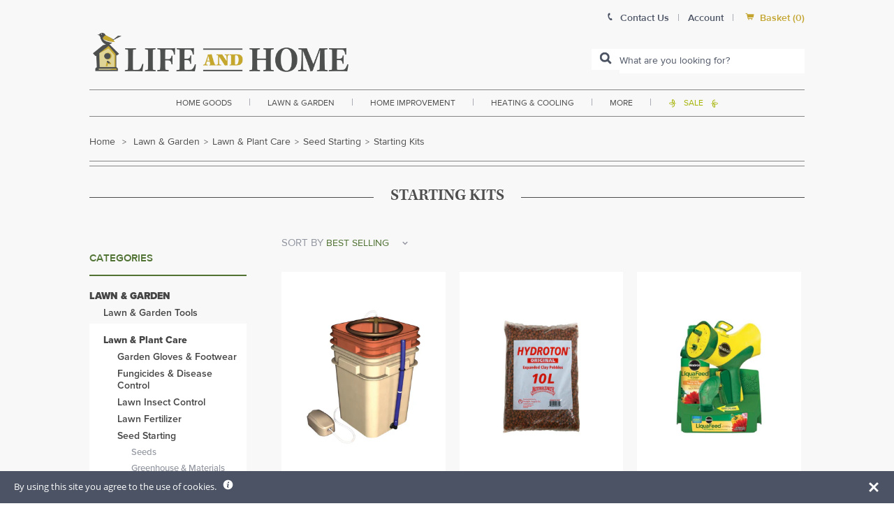

--- FILE ---
content_type: text/html; charset=utf-8
request_url: https://www.lifeandhome.com/collections/starting-kits
body_size: 49942
content:
<!doctype html>
<!--[if IE]><html class="no-js no-touch ie9" lang="en"><![endif]-->
<!--[if !IE]><!--><html class="no-js no-touch" lang="en"><!--<![endif]-->
  <head>
    <!-- Google tag (gtag.js) --> 
    <script async src="https://www.googletagmanager.com/gtag/js?id=G-FHVKP10PCT"></script> 
    <script>   
      window.dataLayer = window.dataLayer || [];   
      function gtag(){dataLayer.push(arguments);}   
      gtag('js', new Date());   
      gtag('config', 'G-FHVKP10PCT'); 
    </script>
    
    <!-- Global site tag (gtag.js) - Google Ads: 1072632089 -->
<!--<script async src="https://www.googletagmanager.com/gtag/js?id=AW-1072632089"></script>
<script>
  window.dataLayer = window.dataLayer || [];
  function gtag(){dataLayer.push(arguments);}
  gtag('js', new Date());

  gtag('config', 'AW-1072632089',{'allow_enhanced_conversions':true});
</script>-->
<!-- "snippets/limespot.liquid" was not rendered, the associated app was uninstalled -->
    <meta charset="utf-8">
    <meta http-equiv="x-ua-compatible" content="IE=edge">
    <meta name="google-site-verification" content="IzoW7NCA-EKdjpoxxs6awylLRxx-V84KyuUTuTFMufA" />
    <meta name="viewport" content="width=device-width, initial-scale=1, maximum-scale=1">
    
    <title>Plant Starting Kits — Life and Home</title>

    
<link rel="icon" href="//www.lifeandhome.com/cdn/shop/t/22/assets/lifeandhome-favicon.png?v=103449501434812272641629819476" type="image/x-icon">
    <link rel="shortcut icon" href="//www.lifeandhome.com/cdn/shop/t/22/assets/lifeandhome-favicon.png?v=103449501434812272641629819476" type="image/x-icon">

    <link rel="dns-prefetch" href="//fonts.googleapis.com">

    

    
      <script type="text/javascript">
        // console.log('asdf');
      </script>
    

    
      <link rel="canonical" href="https://www.lifeandhome.com/collections/starting-kits">
    

    
<meta property="og:site_name" content="Life and Home">
<meta property="og:url" content="https://www.lifeandhome.com/collections/starting-kits">
<meta property="og:title" content="Plant Starting Kits">
<meta property="og:type" content="website">
<meta property="og:description" content="Biggest retail & wholesale store to buy home tools, garden supplies, hardware parts, appliances & more in USA. Get special discounts, low price, free shipping & coupons">




  <meta name="twitter:card" content="summary">

<meta name="twitter:title" content="Plant Starting Kits">
<meta name="twitter:description" content="Biggest retail & wholesale store to buy home tools, garden supplies, hardware parts, appliances & more in USA. Get special discounts, low price, free shipping & coupons">


    <script src="https://smarteucookiebanner.upsell-apps.com/gdpr_adapter.js?shop=lifeandhome.myshopify.com" type="application/javascript"></script>
  <script>window.performance && window.performance.mark && window.performance.mark('shopify.content_for_header.start');</script><meta name="google-site-verification" content="rx5fBFSgXffPe8vvYH9uWzoNQXoMKi4BNkRTvZ16Vb8">
<meta id="shopify-digital-wallet" name="shopify-digital-wallet" content="/22360921/digital_wallets/dialog">
<meta name="shopify-checkout-api-token" content="492b2a8e7596e133cf140b770ee279e4">
<meta id="in-context-paypal-metadata" data-shop-id="22360921" data-venmo-supported="false" data-environment="production" data-locale="en_US" data-paypal-v4="true" data-currency="USD">
<link rel="alternate" type="application/atom+xml" title="Feed" href="/collections/starting-kits.atom" />
<link rel="alternate" type="application/json+oembed" href="https://www.lifeandhome.com/collections/starting-kits.oembed">
<script async="async" src="/checkouts/internal/preloads.js?locale=en-US"></script>
<link rel="preconnect" href="https://shop.app" crossorigin="anonymous">
<script async="async" src="https://shop.app/checkouts/internal/preloads.js?locale=en-US&shop_id=22360921" crossorigin="anonymous"></script>
<script id="apple-pay-shop-capabilities" type="application/json">{"shopId":22360921,"countryCode":"US","currencyCode":"USD","merchantCapabilities":["supports3DS"],"merchantId":"gid:\/\/shopify\/Shop\/22360921","merchantName":"Life and Home","requiredBillingContactFields":["postalAddress","email","phone"],"requiredShippingContactFields":["postalAddress","email","phone"],"shippingType":"shipping","supportedNetworks":["visa","masterCard","amex","discover","elo","jcb"],"total":{"type":"pending","label":"Life and Home","amount":"1.00"},"shopifyPaymentsEnabled":true,"supportsSubscriptions":true}</script>
<script id="shopify-features" type="application/json">{"accessToken":"492b2a8e7596e133cf140b770ee279e4","betas":["rich-media-storefront-analytics"],"domain":"www.lifeandhome.com","predictiveSearch":true,"shopId":22360921,"locale":"en"}</script>
<script>var Shopify = Shopify || {};
Shopify.shop = "lifeandhome.myshopify.com";
Shopify.locale = "en";
Shopify.currency = {"active":"USD","rate":"1.0"};
Shopify.country = "US";
Shopify.theme = {"name":"LH - 1.0 -- Searchspring Recs 08\/2021","id":125936337056,"schema_name":"Empire","schema_version":"1.2.10","theme_store_id":838,"role":"main"};
Shopify.theme.handle = "null";
Shopify.theme.style = {"id":null,"handle":null};
Shopify.cdnHost = "www.lifeandhome.com/cdn";
Shopify.routes = Shopify.routes || {};
Shopify.routes.root = "/";</script>
<script type="module">!function(o){(o.Shopify=o.Shopify||{}).modules=!0}(window);</script>
<script>!function(o){function n(){var o=[];function n(){o.push(Array.prototype.slice.apply(arguments))}return n.q=o,n}var t=o.Shopify=o.Shopify||{};t.loadFeatures=n(),t.autoloadFeatures=n()}(window);</script>
<script>
  window.ShopifyPay = window.ShopifyPay || {};
  window.ShopifyPay.apiHost = "shop.app\/pay";
  window.ShopifyPay.redirectState = null;
</script>
<script id="shop-js-analytics" type="application/json">{"pageType":"collection"}</script>
<script defer="defer" async type="module" src="//www.lifeandhome.com/cdn/shopifycloud/shop-js/modules/v2/client.init-shop-cart-sync_C5BV16lS.en.esm.js"></script>
<script defer="defer" async type="module" src="//www.lifeandhome.com/cdn/shopifycloud/shop-js/modules/v2/chunk.common_CygWptCX.esm.js"></script>
<script type="module">
  await import("//www.lifeandhome.com/cdn/shopifycloud/shop-js/modules/v2/client.init-shop-cart-sync_C5BV16lS.en.esm.js");
await import("//www.lifeandhome.com/cdn/shopifycloud/shop-js/modules/v2/chunk.common_CygWptCX.esm.js");

  window.Shopify.SignInWithShop?.initShopCartSync?.({"fedCMEnabled":true,"windoidEnabled":true});

</script>
<script>
  window.Shopify = window.Shopify || {};
  if (!window.Shopify.featureAssets) window.Shopify.featureAssets = {};
  window.Shopify.featureAssets['shop-js'] = {"shop-cart-sync":["modules/v2/client.shop-cart-sync_ZFArdW7E.en.esm.js","modules/v2/chunk.common_CygWptCX.esm.js"],"init-fed-cm":["modules/v2/client.init-fed-cm_CmiC4vf6.en.esm.js","modules/v2/chunk.common_CygWptCX.esm.js"],"shop-button":["modules/v2/client.shop-button_tlx5R9nI.en.esm.js","modules/v2/chunk.common_CygWptCX.esm.js"],"shop-cash-offers":["modules/v2/client.shop-cash-offers_DOA2yAJr.en.esm.js","modules/v2/chunk.common_CygWptCX.esm.js","modules/v2/chunk.modal_D71HUcav.esm.js"],"init-windoid":["modules/v2/client.init-windoid_sURxWdc1.en.esm.js","modules/v2/chunk.common_CygWptCX.esm.js"],"shop-toast-manager":["modules/v2/client.shop-toast-manager_ClPi3nE9.en.esm.js","modules/v2/chunk.common_CygWptCX.esm.js"],"init-shop-email-lookup-coordinator":["modules/v2/client.init-shop-email-lookup-coordinator_B8hsDcYM.en.esm.js","modules/v2/chunk.common_CygWptCX.esm.js"],"init-shop-cart-sync":["modules/v2/client.init-shop-cart-sync_C5BV16lS.en.esm.js","modules/v2/chunk.common_CygWptCX.esm.js"],"avatar":["modules/v2/client.avatar_BTnouDA3.en.esm.js"],"pay-button":["modules/v2/client.pay-button_FdsNuTd3.en.esm.js","modules/v2/chunk.common_CygWptCX.esm.js"],"init-customer-accounts":["modules/v2/client.init-customer-accounts_DxDtT_ad.en.esm.js","modules/v2/client.shop-login-button_C5VAVYt1.en.esm.js","modules/v2/chunk.common_CygWptCX.esm.js","modules/v2/chunk.modal_D71HUcav.esm.js"],"init-shop-for-new-customer-accounts":["modules/v2/client.init-shop-for-new-customer-accounts_ChsxoAhi.en.esm.js","modules/v2/client.shop-login-button_C5VAVYt1.en.esm.js","modules/v2/chunk.common_CygWptCX.esm.js","modules/v2/chunk.modal_D71HUcav.esm.js"],"shop-login-button":["modules/v2/client.shop-login-button_C5VAVYt1.en.esm.js","modules/v2/chunk.common_CygWptCX.esm.js","modules/v2/chunk.modal_D71HUcav.esm.js"],"init-customer-accounts-sign-up":["modules/v2/client.init-customer-accounts-sign-up_CPSyQ0Tj.en.esm.js","modules/v2/client.shop-login-button_C5VAVYt1.en.esm.js","modules/v2/chunk.common_CygWptCX.esm.js","modules/v2/chunk.modal_D71HUcav.esm.js"],"shop-follow-button":["modules/v2/client.shop-follow-button_Cva4Ekp9.en.esm.js","modules/v2/chunk.common_CygWptCX.esm.js","modules/v2/chunk.modal_D71HUcav.esm.js"],"checkout-modal":["modules/v2/client.checkout-modal_BPM8l0SH.en.esm.js","modules/v2/chunk.common_CygWptCX.esm.js","modules/v2/chunk.modal_D71HUcav.esm.js"],"lead-capture":["modules/v2/client.lead-capture_Bi8yE_yS.en.esm.js","modules/v2/chunk.common_CygWptCX.esm.js","modules/v2/chunk.modal_D71HUcav.esm.js"],"shop-login":["modules/v2/client.shop-login_D6lNrXab.en.esm.js","modules/v2/chunk.common_CygWptCX.esm.js","modules/v2/chunk.modal_D71HUcav.esm.js"],"payment-terms":["modules/v2/client.payment-terms_CZxnsJam.en.esm.js","modules/v2/chunk.common_CygWptCX.esm.js","modules/v2/chunk.modal_D71HUcav.esm.js"]};
</script>
<script>(function() {
  var isLoaded = false;
  function asyncLoad() {
    if (isLoaded) return;
    isLoaded = true;
    var urls = ["https:\/\/smarteucookiebanner.upsell-apps.com\/script_tag.js?shop=lifeandhome.myshopify.com"];
    for (var i = 0; i < urls.length; i++) {
      var s = document.createElement('script');
      s.type = 'text/javascript';
      s.async = true;
      s.src = urls[i];
      var x = document.getElementsByTagName('script')[0];
      x.parentNode.insertBefore(s, x);
    }
  };
  if(window.attachEvent) {
    window.attachEvent('onload', asyncLoad);
  } else {
    window.addEventListener('load', asyncLoad, false);
  }
})();</script>
<script id="__st">var __st={"a":22360921,"offset":-18000,"reqid":"616af2ef-e9dc-4c42-8584-185a0f6dca73-1768668025","pageurl":"www.lifeandhome.com\/collections\/starting-kits","u":"bddba50b53b7","p":"collection","rtyp":"collection","rid":886603783};</script>
<script>window.ShopifyPaypalV4VisibilityTracking = true;</script>
<script id="captcha-bootstrap">!function(){'use strict';const t='contact',e='account',n='new_comment',o=[[t,t],['blogs',n],['comments',n],[t,'customer']],c=[[e,'customer_login'],[e,'guest_login'],[e,'recover_customer_password'],[e,'create_customer']],r=t=>t.map((([t,e])=>`form[action*='/${t}']:not([data-nocaptcha='true']) input[name='form_type'][value='${e}']`)).join(','),a=t=>()=>t?[...document.querySelectorAll(t)].map((t=>t.form)):[];function s(){const t=[...o],e=r(t);return a(e)}const i='password',u='form_key',d=['recaptcha-v3-token','g-recaptcha-response','h-captcha-response',i],f=()=>{try{return window.sessionStorage}catch{return}},m='__shopify_v',_=t=>t.elements[u];function p(t,e,n=!1){try{const o=window.sessionStorage,c=JSON.parse(o.getItem(e)),{data:r}=function(t){const{data:e,action:n}=t;return t[m]||n?{data:e,action:n}:{data:t,action:n}}(c);for(const[e,n]of Object.entries(r))t.elements[e]&&(t.elements[e].value=n);n&&o.removeItem(e)}catch(o){console.error('form repopulation failed',{error:o})}}const l='form_type',E='cptcha';function T(t){t.dataset[E]=!0}const w=window,h=w.document,L='Shopify',v='ce_forms',y='captcha';let A=!1;((t,e)=>{const n=(g='f06e6c50-85a8-45c8-87d0-21a2b65856fe',I='https://cdn.shopify.com/shopifycloud/storefront-forms-hcaptcha/ce_storefront_forms_captcha_hcaptcha.v1.5.2.iife.js',D={infoText:'Protected by hCaptcha',privacyText:'Privacy',termsText:'Terms'},(t,e,n)=>{const o=w[L][v],c=o.bindForm;if(c)return c(t,g,e,D).then(n);var r;o.q.push([[t,g,e,D],n]),r=I,A||(h.body.append(Object.assign(h.createElement('script'),{id:'captcha-provider',async:!0,src:r})),A=!0)});var g,I,D;w[L]=w[L]||{},w[L][v]=w[L][v]||{},w[L][v].q=[],w[L][y]=w[L][y]||{},w[L][y].protect=function(t,e){n(t,void 0,e),T(t)},Object.freeze(w[L][y]),function(t,e,n,w,h,L){const[v,y,A,g]=function(t,e,n){const i=e?o:[],u=t?c:[],d=[...i,...u],f=r(d),m=r(i),_=r(d.filter((([t,e])=>n.includes(e))));return[a(f),a(m),a(_),s()]}(w,h,L),I=t=>{const e=t.target;return e instanceof HTMLFormElement?e:e&&e.form},D=t=>v().includes(t);t.addEventListener('submit',(t=>{const e=I(t);if(!e)return;const n=D(e)&&!e.dataset.hcaptchaBound&&!e.dataset.recaptchaBound,o=_(e),c=g().includes(e)&&(!o||!o.value);(n||c)&&t.preventDefault(),c&&!n&&(function(t){try{if(!f())return;!function(t){const e=f();if(!e)return;const n=_(t);if(!n)return;const o=n.value;o&&e.removeItem(o)}(t);const e=Array.from(Array(32),(()=>Math.random().toString(36)[2])).join('');!function(t,e){_(t)||t.append(Object.assign(document.createElement('input'),{type:'hidden',name:u})),t.elements[u].value=e}(t,e),function(t,e){const n=f();if(!n)return;const o=[...t.querySelectorAll(`input[type='${i}']`)].map((({name:t})=>t)),c=[...d,...o],r={};for(const[a,s]of new FormData(t).entries())c.includes(a)||(r[a]=s);n.setItem(e,JSON.stringify({[m]:1,action:t.action,data:r}))}(t,e)}catch(e){console.error('failed to persist form',e)}}(e),e.submit())}));const S=(t,e)=>{t&&!t.dataset[E]&&(n(t,e.some((e=>e===t))),T(t))};for(const o of['focusin','change'])t.addEventListener(o,(t=>{const e=I(t);D(e)&&S(e,y())}));const B=e.get('form_key'),M=e.get(l),P=B&&M;t.addEventListener('DOMContentLoaded',(()=>{const t=y();if(P)for(const e of t)e.elements[l].value===M&&p(e,B);[...new Set([...A(),...v().filter((t=>'true'===t.dataset.shopifyCaptcha))])].forEach((e=>S(e,t)))}))}(h,new URLSearchParams(w.location.search),n,t,e,['guest_login'])})(!0,!0)}();</script>
<script integrity="sha256-4kQ18oKyAcykRKYeNunJcIwy7WH5gtpwJnB7kiuLZ1E=" data-source-attribution="shopify.loadfeatures" defer="defer" src="//www.lifeandhome.com/cdn/shopifycloud/storefront/assets/storefront/load_feature-a0a9edcb.js" crossorigin="anonymous"></script>
<script crossorigin="anonymous" defer="defer" src="//www.lifeandhome.com/cdn/shopifycloud/storefront/assets/shopify_pay/storefront-65b4c6d7.js?v=20250812"></script>
<script data-source-attribution="shopify.dynamic_checkout.dynamic.init">var Shopify=Shopify||{};Shopify.PaymentButton=Shopify.PaymentButton||{isStorefrontPortableWallets:!0,init:function(){window.Shopify.PaymentButton.init=function(){};var t=document.createElement("script");t.src="https://www.lifeandhome.com/cdn/shopifycloud/portable-wallets/latest/portable-wallets.en.js",t.type="module",document.head.appendChild(t)}};
</script>
<script data-source-attribution="shopify.dynamic_checkout.buyer_consent">
  function portableWalletsHideBuyerConsent(e){var t=document.getElementById("shopify-buyer-consent"),n=document.getElementById("shopify-subscription-policy-button");t&&n&&(t.classList.add("hidden"),t.setAttribute("aria-hidden","true"),n.removeEventListener("click",e))}function portableWalletsShowBuyerConsent(e){var t=document.getElementById("shopify-buyer-consent"),n=document.getElementById("shopify-subscription-policy-button");t&&n&&(t.classList.remove("hidden"),t.removeAttribute("aria-hidden"),n.addEventListener("click",e))}window.Shopify?.PaymentButton&&(window.Shopify.PaymentButton.hideBuyerConsent=portableWalletsHideBuyerConsent,window.Shopify.PaymentButton.showBuyerConsent=portableWalletsShowBuyerConsent);
</script>
<script data-source-attribution="shopify.dynamic_checkout.cart.bootstrap">document.addEventListener("DOMContentLoaded",(function(){function t(){return document.querySelector("shopify-accelerated-checkout-cart, shopify-accelerated-checkout")}if(t())Shopify.PaymentButton.init();else{new MutationObserver((function(e,n){t()&&(Shopify.PaymentButton.init(),n.disconnect())})).observe(document.body,{childList:!0,subtree:!0})}}));
</script>
<link id="shopify-accelerated-checkout-styles" rel="stylesheet" media="screen" href="https://www.lifeandhome.com/cdn/shopifycloud/portable-wallets/latest/accelerated-checkout-backwards-compat.css" crossorigin="anonymous">
<style id="shopify-accelerated-checkout-cart">
        #shopify-buyer-consent {
  margin-top: 1em;
  display: inline-block;
  width: 100%;
}

#shopify-buyer-consent.hidden {
  display: none;
}

#shopify-subscription-policy-button {
  background: none;
  border: none;
  padding: 0;
  text-decoration: underline;
  font-size: inherit;
  cursor: pointer;
}

#shopify-subscription-policy-button::before {
  box-shadow: none;
}

      </style>

<script>window.performance && window.performance.mark && window.performance.mark('shopify.content_for_header.end');</script>

    

    


    <script>
      document.documentElement.className=document.documentElement.className.replace(/\bno-js\b/,'js');
      if(window.Shopify&&window.Shopify.designMode)document.documentElement.className+=' in-theme-editor';
      if(('ontouchstart' in window)||window.DocumentTouch&&document instanceof DocumentTouch)document.documentElement.className=document.documentElement.className.replace(/\bno-touch\b/,'has-touch');
      // console.log('here');
    </script>

        <link href="//fonts.googleapis.com/css?family=Cabin:400,400i,700,700i" rel="stylesheet" type="text/css" media="all" />

     
    
    <link rel="stylesheet" href="https://use.typekit.net/axo3wrp.css">
    <link href="//www.lifeandhome.com/cdn/shop/t/22/assets/theme.scss.css?v=160321185388652583841629819522" rel="stylesheet" type="text/css" media="all" />
    <link href="//www.lifeandhome.com/cdn/shop/t/22/assets/slick.css?v=156681141541426418721629819488" rel="stylesheet" type="text/css" media="all" />
    <link href="//www.lifeandhome.com/cdn/shop/t/22/assets/basscss-grid.css?v=69538648049175883621629819450" rel="stylesheet" type="text/css" media="all" />
    <link href="//www.lifeandhome.com/cdn/shop/t/22/assets/lifeandhome-theme.css?v=182128123480200414731704399736" rel="stylesheet" type="text/css" media="all" />

    <link rel="stylesheet" id="print-style-css" href="//www.lifeandhome.com/cdn/shop/t/22/assets/print.css?v=180794473091969851171629819487" type="text/css" media="print">

    <script src="//www.lifeandhome.com/cdn/shop/t/22/assets/jquery-1.11.1.min.js?v=74374508889517563921629819465" type="text/javascript"></script>
    <script src="//www.lifeandhome.com/cdn/shop/t/22/assets/jquery.zoom.min.js?v=127655014540499679121629819470" type="text/javascript"></script>
    <script src="//www.lifeandhome.com/cdn/shop/t/22/assets/slick.min.js?v=89980774482270015571629819488" type="text/javascript"></script>
    <script src="//www.lifeandhome.com/cdn/shop/t/22/assets/custom.js?v=165689516414229223251629819451" type="text/javascript"></script>
    
  	<link href="//www.lifeandhome.com/cdn/shop/t/22/assets/globorequestforquote.css?v=179906082273582676731629819461" rel="stylesheet" type="text/css" media="all" /><script src="//www.lifeandhome.com/cdn/shop/t/22/assets/globorequestforquote_params.js?v=17350235501971190021629819462" type="text/javascript"></script><script type="text/javascript">var GRFQConfigs = GRFQConfigs || {};GRFQConfigs.customer = {'id': '','email': '','name': ''};GRFQConfigs.product = null;</script><script type="text/javascript" src="//www.lifeandhome.com/cdn/shop/t/22/assets/globorequestforquote.js?v=75347787430929062251629819461" defer="defer"></script>
    
    <!--script src="https://wchat.freshchat.com/js/widget.js"></script-->
    <!--script type="text/javascript" src="//cdn.nextopia.net/nxt-app/a40130f6908058bed31ee297fc0bee6e.js" async></script-->

<meta property="og:image" content="https://cdn.shopify.com/s/files/1/2236/0921/files/LAH_social_thumbnail.jpg?v=1587047371" />
<meta property="og:image:secure_url" content="https://cdn.shopify.com/s/files/1/2236/0921/files/LAH_social_thumbnail.jpg?v=1587047371" />
<meta property="og:image:width" content="1100" />
<meta property="og:image:height" content="526" />
<link href="https://monorail-edge.shopifysvc.com" rel="dns-prefetch">
<script>(function(){if ("sendBeacon" in navigator && "performance" in window) {try {var session_token_from_headers = performance.getEntriesByType('navigation')[0].serverTiming.find(x => x.name == '_s').description;} catch {var session_token_from_headers = undefined;}var session_cookie_matches = document.cookie.match(/_shopify_s=([^;]*)/);var session_token_from_cookie = session_cookie_matches && session_cookie_matches.length === 2 ? session_cookie_matches[1] : "";var session_token = session_token_from_headers || session_token_from_cookie || "";function handle_abandonment_event(e) {var entries = performance.getEntries().filter(function(entry) {return /monorail-edge.shopifysvc.com/.test(entry.name);});if (!window.abandonment_tracked && entries.length === 0) {window.abandonment_tracked = true;var currentMs = Date.now();var navigation_start = performance.timing.navigationStart;var payload = {shop_id: 22360921,url: window.location.href,navigation_start,duration: currentMs - navigation_start,session_token,page_type: "collection"};window.navigator.sendBeacon("https://monorail-edge.shopifysvc.com/v1/produce", JSON.stringify({schema_id: "online_store_buyer_site_abandonment/1.1",payload: payload,metadata: {event_created_at_ms: currentMs,event_sent_at_ms: currentMs}}));}}window.addEventListener('pagehide', handle_abandonment_event);}}());</script>
<script id="web-pixels-manager-setup">(function e(e,d,r,n,o){if(void 0===o&&(o={}),!Boolean(null===(a=null===(i=window.Shopify)||void 0===i?void 0:i.analytics)||void 0===a?void 0:a.replayQueue)){var i,a;window.Shopify=window.Shopify||{};var t=window.Shopify;t.analytics=t.analytics||{};var s=t.analytics;s.replayQueue=[],s.publish=function(e,d,r){return s.replayQueue.push([e,d,r]),!0};try{self.performance.mark("wpm:start")}catch(e){}var l=function(){var e={modern:/Edge?\/(1{2}[4-9]|1[2-9]\d|[2-9]\d{2}|\d{4,})\.\d+(\.\d+|)|Firefox\/(1{2}[4-9]|1[2-9]\d|[2-9]\d{2}|\d{4,})\.\d+(\.\d+|)|Chrom(ium|e)\/(9{2}|\d{3,})\.\d+(\.\d+|)|(Maci|X1{2}).+ Version\/(15\.\d+|(1[6-9]|[2-9]\d|\d{3,})\.\d+)([,.]\d+|)( \(\w+\)|)( Mobile\/\w+|) Safari\/|Chrome.+OPR\/(9{2}|\d{3,})\.\d+\.\d+|(CPU[ +]OS|iPhone[ +]OS|CPU[ +]iPhone|CPU IPhone OS|CPU iPad OS)[ +]+(15[._]\d+|(1[6-9]|[2-9]\d|\d{3,})[._]\d+)([._]\d+|)|Android:?[ /-](13[3-9]|1[4-9]\d|[2-9]\d{2}|\d{4,})(\.\d+|)(\.\d+|)|Android.+Firefox\/(13[5-9]|1[4-9]\d|[2-9]\d{2}|\d{4,})\.\d+(\.\d+|)|Android.+Chrom(ium|e)\/(13[3-9]|1[4-9]\d|[2-9]\d{2}|\d{4,})\.\d+(\.\d+|)|SamsungBrowser\/([2-9]\d|\d{3,})\.\d+/,legacy:/Edge?\/(1[6-9]|[2-9]\d|\d{3,})\.\d+(\.\d+|)|Firefox\/(5[4-9]|[6-9]\d|\d{3,})\.\d+(\.\d+|)|Chrom(ium|e)\/(5[1-9]|[6-9]\d|\d{3,})\.\d+(\.\d+|)([\d.]+$|.*Safari\/(?![\d.]+ Edge\/[\d.]+$))|(Maci|X1{2}).+ Version\/(10\.\d+|(1[1-9]|[2-9]\d|\d{3,})\.\d+)([,.]\d+|)( \(\w+\)|)( Mobile\/\w+|) Safari\/|Chrome.+OPR\/(3[89]|[4-9]\d|\d{3,})\.\d+\.\d+|(CPU[ +]OS|iPhone[ +]OS|CPU[ +]iPhone|CPU IPhone OS|CPU iPad OS)[ +]+(10[._]\d+|(1[1-9]|[2-9]\d|\d{3,})[._]\d+)([._]\d+|)|Android:?[ /-](13[3-9]|1[4-9]\d|[2-9]\d{2}|\d{4,})(\.\d+|)(\.\d+|)|Mobile Safari.+OPR\/([89]\d|\d{3,})\.\d+\.\d+|Android.+Firefox\/(13[5-9]|1[4-9]\d|[2-9]\d{2}|\d{4,})\.\d+(\.\d+|)|Android.+Chrom(ium|e)\/(13[3-9]|1[4-9]\d|[2-9]\d{2}|\d{4,})\.\d+(\.\d+|)|Android.+(UC? ?Browser|UCWEB|U3)[ /]?(15\.([5-9]|\d{2,})|(1[6-9]|[2-9]\d|\d{3,})\.\d+)\.\d+|SamsungBrowser\/(5\.\d+|([6-9]|\d{2,})\.\d+)|Android.+MQ{2}Browser\/(14(\.(9|\d{2,})|)|(1[5-9]|[2-9]\d|\d{3,})(\.\d+|))(\.\d+|)|K[Aa][Ii]OS\/(3\.\d+|([4-9]|\d{2,})\.\d+)(\.\d+|)/},d=e.modern,r=e.legacy,n=navigator.userAgent;return n.match(d)?"modern":n.match(r)?"legacy":"unknown"}(),u="modern"===l?"modern":"legacy",c=(null!=n?n:{modern:"",legacy:""})[u],f=function(e){return[e.baseUrl,"/wpm","/b",e.hashVersion,"modern"===e.buildTarget?"m":"l",".js"].join("")}({baseUrl:d,hashVersion:r,buildTarget:u}),m=function(e){var d=e.version,r=e.bundleTarget,n=e.surface,o=e.pageUrl,i=e.monorailEndpoint;return{emit:function(e){var a=e.status,t=e.errorMsg,s=(new Date).getTime(),l=JSON.stringify({metadata:{event_sent_at_ms:s},events:[{schema_id:"web_pixels_manager_load/3.1",payload:{version:d,bundle_target:r,page_url:o,status:a,surface:n,error_msg:t},metadata:{event_created_at_ms:s}}]});if(!i)return console&&console.warn&&console.warn("[Web Pixels Manager] No Monorail endpoint provided, skipping logging."),!1;try{return self.navigator.sendBeacon.bind(self.navigator)(i,l)}catch(e){}var u=new XMLHttpRequest;try{return u.open("POST",i,!0),u.setRequestHeader("Content-Type","text/plain"),u.send(l),!0}catch(e){return console&&console.warn&&console.warn("[Web Pixels Manager] Got an unhandled error while logging to Monorail."),!1}}}}({version:r,bundleTarget:l,surface:e.surface,pageUrl:self.location.href,monorailEndpoint:e.monorailEndpoint});try{o.browserTarget=l,function(e){var d=e.src,r=e.async,n=void 0===r||r,o=e.onload,i=e.onerror,a=e.sri,t=e.scriptDataAttributes,s=void 0===t?{}:t,l=document.createElement("script"),u=document.querySelector("head"),c=document.querySelector("body");if(l.async=n,l.src=d,a&&(l.integrity=a,l.crossOrigin="anonymous"),s)for(var f in s)if(Object.prototype.hasOwnProperty.call(s,f))try{l.dataset[f]=s[f]}catch(e){}if(o&&l.addEventListener("load",o),i&&l.addEventListener("error",i),u)u.appendChild(l);else{if(!c)throw new Error("Did not find a head or body element to append the script");c.appendChild(l)}}({src:f,async:!0,onload:function(){if(!function(){var e,d;return Boolean(null===(d=null===(e=window.Shopify)||void 0===e?void 0:e.analytics)||void 0===d?void 0:d.initialized)}()){var d=window.webPixelsManager.init(e)||void 0;if(d){var r=window.Shopify.analytics;r.replayQueue.forEach((function(e){var r=e[0],n=e[1],o=e[2];d.publishCustomEvent(r,n,o)})),r.replayQueue=[],r.publish=d.publishCustomEvent,r.visitor=d.visitor,r.initialized=!0}}},onerror:function(){return m.emit({status:"failed",errorMsg:"".concat(f," has failed to load")})},sri:function(e){var d=/^sha384-[A-Za-z0-9+/=]+$/;return"string"==typeof e&&d.test(e)}(c)?c:"",scriptDataAttributes:o}),m.emit({status:"loading"})}catch(e){m.emit({status:"failed",errorMsg:(null==e?void 0:e.message)||"Unknown error"})}}})({shopId: 22360921,storefrontBaseUrl: "https://www.lifeandhome.com",extensionsBaseUrl: "https://extensions.shopifycdn.com/cdn/shopifycloud/web-pixels-manager",monorailEndpoint: "https://monorail-edge.shopifysvc.com/unstable/produce_batch",surface: "storefront-renderer",enabledBetaFlags: ["2dca8a86"],webPixelsConfigList: [{"id":"59506848","configuration":"{\"tagID\":\"2612834620182\"}","eventPayloadVersion":"v1","runtimeContext":"STRICT","scriptVersion":"18031546ee651571ed29edbe71a3550b","type":"APP","apiClientId":3009811,"privacyPurposes":["ANALYTICS","MARKETING","SALE_OF_DATA"],"dataSharingAdjustments":{"protectedCustomerApprovalScopes":["read_customer_address","read_customer_email","read_customer_name","read_customer_personal_data","read_customer_phone"]}},{"id":"64815264","eventPayloadVersion":"v1","runtimeContext":"LAX","scriptVersion":"1","type":"CUSTOM","privacyPurposes":["MARKETING"],"name":"Meta pixel (migrated)"},{"id":"shopify-app-pixel","configuration":"{}","eventPayloadVersion":"v1","runtimeContext":"STRICT","scriptVersion":"0450","apiClientId":"shopify-pixel","type":"APP","privacyPurposes":["ANALYTICS","MARKETING"]},{"id":"shopify-custom-pixel","eventPayloadVersion":"v1","runtimeContext":"LAX","scriptVersion":"0450","apiClientId":"shopify-pixel","type":"CUSTOM","privacyPurposes":["ANALYTICS","MARKETING"]}],isMerchantRequest: false,initData: {"shop":{"name":"Life and Home","paymentSettings":{"currencyCode":"USD"},"myshopifyDomain":"lifeandhome.myshopify.com","countryCode":"US","storefrontUrl":"https:\/\/www.lifeandhome.com"},"customer":null,"cart":null,"checkout":null,"productVariants":[],"purchasingCompany":null},},"https://www.lifeandhome.com/cdn","fcfee988w5aeb613cpc8e4bc33m6693e112",{"modern":"","legacy":""},{"shopId":"22360921","storefrontBaseUrl":"https:\/\/www.lifeandhome.com","extensionBaseUrl":"https:\/\/extensions.shopifycdn.com\/cdn\/shopifycloud\/web-pixels-manager","surface":"storefront-renderer","enabledBetaFlags":"[\"2dca8a86\"]","isMerchantRequest":"false","hashVersion":"fcfee988w5aeb613cpc8e4bc33m6693e112","publish":"custom","events":"[[\"page_viewed\",{}],[\"collection_viewed\",{\"collection\":{\"id\":\"886603783\",\"title\":\"Starting Kits\",\"productVariants\":[{\"price\":{\"amount\":50.9,\"currencyCode\":\"USD\"},\"product\":{\"title\":\"General Hydroponics 10102-4120 WaterFarm Hydroponic Grow System\",\"vendor\":\"General Hydroponics\",\"id\":\"3752261386292\",\"untranslatedTitle\":\"General Hydroponics 10102-4120 WaterFarm Hydroponic Grow System\",\"url\":\"\/products\/general-hydroponics-10102-4120-waterfarm-hydroponic-grow-system\",\"type\":\"lawn \u0026 garden\u003elawn \u0026 plant care\u003eseed starting\u003estarting kits\"},\"id\":\"35407619162272\",\"image\":{\"src\":\"\/\/www.lifeandhome.com\/cdn\/shop\/products\/GeneralHydroponicsWaterFarmHydroponicGrowSystemjpg.jpg?v=1578620721\"},\"sku\":\"43032844\",\"title\":\"Default Title\",\"untranslatedTitle\":\"Default Title\"},{\"price\":{\"amount\":20.22,\"currencyCode\":\"USD\"},\"product\":{\"title\":\"Hydroton HGC714112 Mother Earth Expanded Clay Pebbles, 10 L\",\"vendor\":\"Hydroton\",\"id\":\"4313784942644\",\"untranslatedTitle\":\"Hydroton HGC714112 Mother Earth Expanded Clay Pebbles, 10 L\",\"url\":\"\/products\/hydroton-hgc714112-mother-earth-expanded-clay-pebbles-10-l\",\"type\":\"lawn \u0026 garden\u003elawn \u0026 plant care\u003eseed starting\u003estarting kits\"},\"id\":\"34426161397920\",\"image\":{\"src\":\"\/\/www.lifeandhome.com\/cdn\/shop\/products\/HydrotonHGCMotherEarthExpandedClayPebblesjpg.jpg?v=1578620803\"},\"sku\":\"43103501\",\"title\":\"Default Title\",\"untranslatedTitle\":\"Default Title\"},{\"price\":{\"amount\":21.22,\"currencyCode\":\"USD\"},\"product\":{\"title\":\"Miracle Gro 1016111 Liquafeed Starter Kit\",\"vendor\":\"Miracle Gro\",\"id\":\"11587938887\",\"untranslatedTitle\":\"Miracle Gro 1016111 Liquafeed Starter Kit\",\"url\":\"\/products\/miracle-gro-1016111-liquafeed-starter-kit\",\"type\":\"lawn \u0026 garden\u003elawn \u0026 plant care\u003eseed starting\u003estarting kits\"},\"id\":\"45152851558560\",\"image\":{\"src\":\"\/\/www.lifeandhome.com\/cdn\/shop\/products\/42937926_092413_dkv_554ece1d-bfa4-4d83-89bf-5a8d5cc5b29b.jpg?v=1578617055\"},\"sku\":\"42937926\",\"title\":\"Default Title\",\"untranslatedTitle\":\"Default Title\"},{\"price\":{\"amount\":23.38,\"currencyCode\":\"USD\"},\"product\":{\"title\":\"Hydroton HGC714889 HGC714889 Coco Peat, 1.5 cu. ft\",\"vendor\":\"Hydroton\",\"id\":\"4338652020788\",\"untranslatedTitle\":\"Hydroton HGC714889 HGC714889 Coco Peat, 1.5 cu. ft\",\"url\":\"\/products\/hydroton-hgc714889-hgc714889-coco-peat-1-5-cu-ft\",\"type\":\"lawn \u0026 garden\u003elawn \u0026 plant care\u003eseed starting\u003estarting kits\"},\"id\":\"35407304851616\",\"image\":{\"src\":\"\/\/www.lifeandhome.com\/cdn\/shop\/products\/MotherEarthHGCCocoPeatjpg.jpg?v=1578620815\"},\"sku\":\"43104931\",\"title\":\"Default Title\",\"untranslatedTitle\":\"Default Title\"},{\"price\":{\"amount\":69.78,\"currencyCode\":\"USD\"},\"product\":{\"title\":\"General Hydroponics 10102-4830 PowerGrower Hydroponic Grow System\",\"vendor\":\"General Hydroponics\",\"id\":\"139311546375\",\"untranslatedTitle\":\"General Hydroponics 10102-4830 PowerGrower Hydroponic Grow System\",\"url\":\"\/products\/general-hydroponics-10102-4830-powergrower-hydroponic-grow-system\",\"type\":\"lawn \u0026 garden\u003elawn \u0026 plant care\u003eseed starting\u003estarting kits\"},\"id\":\"1802618306567\",\"image\":{\"src\":\"\/\/www.lifeandhome.com\/cdn\/shop\/products\/GeneralHydroponicsPowerGrowerHydroponicGrowSystemjpg_31f25062-5495-403c-971f-ec1f74f35d73.jpg?v=1578619408\"},\"sku\":\"43032815\",\"title\":\"Default Title\",\"untranslatedTitle\":\"Default Title\"},{\"price\":{\"amount\":19.99,\"currencyCode\":\"USD\"},\"product\":{\"title\":\"Jiffy JH4-8 Hydro Seedlings Starter Kit\",\"vendor\":\"Jiffy Products\",\"id\":\"139377049607\",\"untranslatedTitle\":\"Jiffy JH4-8 Hydro Seedlings Starter Kit\",\"url\":\"\/products\/jiffy-jh4-8-hydro-seedlings-starter-kit\",\"type\":\"lawn \u0026 garden\u003elawn \u0026 plant care\u003eseed starting\u003estarting kits\"},\"id\":\"1802361733127\",\"image\":{\"src\":\"\/\/www.lifeandhome.com\/cdn\/shop\/products\/JiffyJHHydroSeedlingsStarterKitjpg.jpg?v=1578619419\"},\"sku\":\"43032731\",\"title\":\"Default Title\",\"untranslatedTitle\":\"Default Title\"},{\"price\":{\"amount\":32.99,\"currencyCode\":\"USD\"},\"product\":{\"title\":\"Botanicare 10102-30011 Readygro Plugs Seedling Starter Plugs\",\"vendor\":\"Botanicare\",\"id\":\"139376984071\",\"untranslatedTitle\":\"Botanicare 10102-30011 Readygro Plugs Seedling Starter Plugs\",\"url\":\"\/products\/botanicare-10102-30011-readygro-plugs-seedling-starter-plugs\",\"type\":\"lawn \u0026 garden\u003elawn \u0026 plant care\u003eseed starting\u003estarting kits\"},\"id\":\"6963259965492\",\"image\":{\"src\":\"\/\/www.lifeandhome.com\/cdn\/shop\/products\/BotanicareReadygroPlugsSeedlingStarterPlugsjpg_f6c8d6b6-45e7-434c-8eaa-afc004f5f2af.jpg?v=1578619419\"},\"sku\":\"43032850\",\"title\":\"Default Title\",\"untranslatedTitle\":\"Default Title\"},{\"price\":{\"amount\":46.95,\"currencyCode\":\"USD\"},\"product\":{\"title\":\"Jiffy JHGROW-6 Hydro Hydroponic Growing System\",\"vendor\":\"Jiffy Products\",\"id\":\"139293425671\",\"untranslatedTitle\":\"Jiffy JHGROW-6 Hydro Hydroponic Growing System\",\"url\":\"\/products\/jiffy-jhgrow-6-hydro-hydroponic-growing-system\",\"type\":\"lawn \u0026 garden\u003elawn \u0026 plant care\u003eseed starting\u003estarting kits\"},\"id\":\"1802328211463\",\"image\":{\"src\":\"\/\/www.lifeandhome.com\/cdn\/shop\/products\/JiffyJHGROWHydroHydroponicGrowingSystemjpg_8bf57fb9-af85-48dd-9d4e-d67c7b8df699.jpg?v=1578619404\"},\"sku\":\"43032734\",\"title\":\"Default Title\",\"untranslatedTitle\":\"Default Title\"},{\"price\":{\"amount\":6.01,\"currencyCode\":\"USD\"},\"product\":{\"title\":\"Miracle-Gro 140056 Gro-ables Sweet Pepper Seed Pod\",\"vendor\":\"Miracle Gro\",\"id\":\"11594168071\",\"untranslatedTitle\":\"Miracle-Gro 140056 Gro-ables Sweet Pepper Seed Pod\",\"url\":\"\/products\/miracle-gro-140056-gro-ables-sweet-pepper-seed-pod\",\"type\":\"lawn \u0026 garden\u003elawn \u0026 plant care\u003eseed starting\u003estarting kits\"},\"id\":\"1752855347207\",\"image\":{\"src\":\"\/\/www.lifeandhome.com\/cdn\/shop\/products\/miracle-gro_140056_gro-ables_sweet_pepper_seed_pod_9d9db239-9e2f-4935-900d-da277fae438d.jpg?v=1578617910\"},\"sku\":\"42963402\",\"title\":\"Default Title\",\"untranslatedTitle\":\"Default Title\"},{\"price\":{\"amount\":1.59,\"currencyCode\":\"USD\"},\"product\":{\"title\":\"Miracle-Gro Gro-ables 140045 Cherry Tomato Seed Pod\",\"vendor\":\"Miracle Gro\",\"id\":\"11594167687\",\"untranslatedTitle\":\"Miracle-Gro Gro-ables 140045 Cherry Tomato Seed Pod\",\"url\":\"\/products\/miracle-gro-gro-ables-140045-cherry-tomato-seed-pod\",\"type\":\"lawn \u0026 garden\u003elawn \u0026 plant care\u003eseed starting\u003estarting kits\"},\"id\":\"31083127865396\",\"image\":{\"src\":\"\/\/www.lifeandhome.com\/cdn\/shop\/products\/miracle-gro_gro-ables_140045_cherry_tomato_seed_pod_341f9903-67f4-4e4e-b434-f88e08fac7ef.jpg?v=1578617910\"},\"sku\":\"42963401\",\"title\":\"Default Title\",\"untranslatedTitle\":\"Default Title\"},{\"price\":{\"amount\":6.69,\"currencyCode\":\"USD\"},\"product\":{\"title\":\"Promo Seeds 20190 Windowsill Tins\",\"vendor\":\"Promo Seeds\",\"id\":\"11588770439\",\"untranslatedTitle\":\"Promo Seeds 20190 Windowsill Tins\",\"url\":\"\/products\/promo-seeds-20190-windowsill-tins\",\"type\":\"lawn \u0026 garden\u003elawn \u0026 plant care\u003eseed starting\u003estarting kits\"},\"id\":\"1274040320007\",\"image\":{\"src\":\"\/\/www.lifeandhome.com\/cdn\/shop\/products\/7197890_062608i_ks_bd846c65-aa6d-446a-bc63-895bc4d424c8.jpg?v=1578617263\"},\"sku\":\"41062976\",\"title\":\"Default Title\",\"untranslatedTitle\":\"Default Title\"},{\"price\":{\"amount\":10.98,\"currencyCode\":\"USD\"},\"product\":{\"title\":\"Fertile Earth SGJR-1PC-9CINN Simple Garden Junior, Cinnamon\",\"vendor\":\"Fertile Earth\",\"id\":\"11588455175\",\"untranslatedTitle\":\"Fertile Earth SGJR-1PC-9CINN Simple Garden Junior, Cinnamon\",\"url\":\"\/products\/fertile-earth-sgjr-1pc-9cinn-simple-garden-junior-cinnamon\",\"type\":\"lawn \u0026 garden\u003elawn \u0026 plant care\u003eseed starting\u003estarting kits\"},\"id\":\"1802309402631\",\"image\":{\"src\":\"\/\/www.lifeandhome.com\/cdn\/shop\/products\/41088784_4ff15073-4dd5-46ce-bf3a-13c07c9ff3d3.jpg?v=1578617206\"},\"sku\":\"41088784\",\"title\":\"Default Title\",\"untranslatedTitle\":\"Default Title\"},{\"price\":{\"amount\":14.77,\"currencyCode\":\"USD\"},\"product\":{\"title\":\"Miracle-Gro 806528-0208 AeroGarden Grow Anything Seed Pod Kit\",\"vendor\":\"Miracle Gro\",\"id\":\"11573396999\",\"untranslatedTitle\":\"Miracle-Gro 806528-0208 AeroGarden Grow Anything Seed Pod Kit\",\"url\":\"\/products\/miracle-gro-806528-0208-aerogarden-grow-anything-seed-pod-kit\",\"type\":\"lawn \u0026 garden\u003elawn \u0026 plant care\u003eseed starting\u003estarting kits\"},\"id\":\"1802281254919\",\"image\":{\"src\":\"\/\/www.lifeandhome.com\/cdn\/shop\/products\/miracle-gro_806528-0208_aerogarden_grow_anything_seed_pod_kit.jpg?v=1578615082\"},\"sku\":\"42996274\",\"title\":\"Default Title\",\"untranslatedTitle\":\"Default Title\"},{\"price\":{\"amount\":14.77,\"currencyCode\":\"USD\"},\"product\":{\"title\":\"Miracle-Gro 806500-0208 AeroGarden Gourmet Herb Seed Pod Kit\",\"vendor\":\"Miracle Gro\",\"id\":\"11573396039\",\"untranslatedTitle\":\"Miracle-Gro 806500-0208 AeroGarden Gourmet Herb Seed Pod Kit\",\"url\":\"\/products\/miracle-gro-806500-0208-aerogarden-gourmet-herb-seed-pod-kit\",\"type\":\"lawn \u0026 garden\u003elawn \u0026 plant care\u003eseed starting\u003estarting kits\"},\"id\":\"6783301091380\",\"image\":{\"src\":\"\/\/www.lifeandhome.com\/cdn\/shop\/products\/miracle-gro_806500-0208_aerogarden_gourmet_herb_seed_pod_kit_850d5f7d-f944-4d0d-b28d-90f12335258e.jpg?v=1578615082\"},\"sku\":\"42996271\",\"title\":\"Default Title\",\"untranslatedTitle\":\"Default Title\"},{\"price\":{\"amount\":14.77,\"currencyCode\":\"USD\"},\"product\":{\"title\":\"Miracle-Gro 806604-0208 AeroGarden Heirloom Salad Greens Seed Pod Kit\",\"vendor\":\"Miracle Gro\",\"id\":\"11573395591\",\"untranslatedTitle\":\"Miracle-Gro 806604-0208 AeroGarden Heirloom Salad Greens Seed Pod Kit\",\"url\":\"\/products\/miracle-gro-806604-0208-aerogarden-heirloom-salad-greens-seed-pod-kit\",\"type\":\"lawn \u0026 garden\u003elawn \u0026 plant care\u003eseed starting\u003estarting kits\"},\"id\":\"6782403739700\",\"image\":{\"src\":\"\/\/www.lifeandhome.com\/cdn\/shop\/products\/miracle-gro_806604-0208_aerogarden_heirloom_salad_greens_seed_pod_kit_457c6d5c-39f3-4be3-a5d9-db840059dcf1.jpg?v=1578615082\"},\"sku\":\"42996270\",\"title\":\"Default Title\",\"untranslatedTitle\":\"Default Title\"},{\"price\":{\"amount\":14.77,\"currencyCode\":\"USD\"},\"product\":{\"title\":\"Miracle-Gro 806501-0208 AeroGarden Red Heirloom Cherry Tomato Seed Pod Kit\",\"vendor\":\"Miracle Gro\",\"id\":\"11573394247\",\"untranslatedTitle\":\"Miracle-Gro 806501-0208 AeroGarden Red Heirloom Cherry Tomato Seed Pod Kit\",\"url\":\"\/products\/miracle-gro-806501-0208-aerogarden-red-heirloom-cherry-tomato-seed-pod-kit\",\"type\":\"lawn \u0026 garden\u003elawn \u0026 plant care\u003eseed starting\u003estarting kits\"},\"id\":\"6783950520372\",\"image\":{\"src\":\"\/\/www.lifeandhome.com\/cdn\/shop\/products\/miracle-gro_806501-0208_aerogarden_red_heirloom_cherry_tomato_seed_pod_kit_fa094679-b663-40b7-909c-bf5124083a63.jpg?v=1578615081\"},\"sku\":\"42996266\",\"title\":\"Default Title\",\"untranslatedTitle\":\"Default Title\"}]}}]]"});</script><script>
  window.ShopifyAnalytics = window.ShopifyAnalytics || {};
  window.ShopifyAnalytics.meta = window.ShopifyAnalytics.meta || {};
  window.ShopifyAnalytics.meta.currency = 'USD';
  var meta = {"products":[{"id":3752261386292,"gid":"gid:\/\/shopify\/Product\/3752261386292","vendor":"General Hydroponics","type":"lawn \u0026 garden\u003elawn \u0026 plant care\u003eseed starting\u003estarting kits","handle":"general-hydroponics-10102-4120-waterfarm-hydroponic-grow-system","variants":[{"id":35407619162272,"price":5090,"name":"General Hydroponics 10102-4120 WaterFarm Hydroponic Grow System","public_title":null,"sku":"43032844"}],"remote":false},{"id":4313784942644,"gid":"gid:\/\/shopify\/Product\/4313784942644","vendor":"Hydroton","type":"lawn \u0026 garden\u003elawn \u0026 plant care\u003eseed starting\u003estarting kits","handle":"hydroton-hgc714112-mother-earth-expanded-clay-pebbles-10-l","variants":[{"id":34426161397920,"price":2022,"name":"Hydroton HGC714112 Mother Earth Expanded Clay Pebbles, 10 L","public_title":null,"sku":"43103501"}],"remote":false},{"id":11587938887,"gid":"gid:\/\/shopify\/Product\/11587938887","vendor":"Miracle Gro","type":"lawn \u0026 garden\u003elawn \u0026 plant care\u003eseed starting\u003estarting kits","handle":"miracle-gro-1016111-liquafeed-starter-kit","variants":[{"id":45152851558560,"price":2122,"name":"Miracle Gro 1016111 Liquafeed Starter Kit","public_title":null,"sku":"42937926"}],"remote":false},{"id":4338652020788,"gid":"gid:\/\/shopify\/Product\/4338652020788","vendor":"Hydroton","type":"lawn \u0026 garden\u003elawn \u0026 plant care\u003eseed starting\u003estarting kits","handle":"hydroton-hgc714889-hgc714889-coco-peat-1-5-cu-ft","variants":[{"id":35407304851616,"price":2338,"name":"Hydroton HGC714889 HGC714889 Coco Peat, 1.5 cu. ft","public_title":null,"sku":"43104931"}],"remote":false},{"id":139311546375,"gid":"gid:\/\/shopify\/Product\/139311546375","vendor":"General Hydroponics","type":"lawn \u0026 garden\u003elawn \u0026 plant care\u003eseed starting\u003estarting kits","handle":"general-hydroponics-10102-4830-powergrower-hydroponic-grow-system","variants":[{"id":1802618306567,"price":6978,"name":"General Hydroponics 10102-4830 PowerGrower Hydroponic Grow System","public_title":null,"sku":"43032815"}],"remote":false},{"id":139377049607,"gid":"gid:\/\/shopify\/Product\/139377049607","vendor":"Jiffy Products","type":"lawn \u0026 garden\u003elawn \u0026 plant care\u003eseed starting\u003estarting kits","handle":"jiffy-jh4-8-hydro-seedlings-starter-kit","variants":[{"id":1802361733127,"price":1999,"name":"Jiffy JH4-8 Hydro Seedlings Starter Kit","public_title":null,"sku":"43032731"}],"remote":false},{"id":139376984071,"gid":"gid:\/\/shopify\/Product\/139376984071","vendor":"Botanicare","type":"lawn \u0026 garden\u003elawn \u0026 plant care\u003eseed starting\u003estarting kits","handle":"botanicare-10102-30011-readygro-plugs-seedling-starter-plugs","variants":[{"id":6963259965492,"price":3299,"name":"Botanicare 10102-30011 Readygro Plugs Seedling Starter Plugs","public_title":null,"sku":"43032850"}],"remote":false},{"id":139293425671,"gid":"gid:\/\/shopify\/Product\/139293425671","vendor":"Jiffy Products","type":"lawn \u0026 garden\u003elawn \u0026 plant care\u003eseed starting\u003estarting kits","handle":"jiffy-jhgrow-6-hydro-hydroponic-growing-system","variants":[{"id":1802328211463,"price":4695,"name":"Jiffy JHGROW-6 Hydro Hydroponic Growing System","public_title":null,"sku":"43032734"}],"remote":false},{"id":11594168071,"gid":"gid:\/\/shopify\/Product\/11594168071","vendor":"Miracle Gro","type":"lawn \u0026 garden\u003elawn \u0026 plant care\u003eseed starting\u003estarting kits","handle":"miracle-gro-140056-gro-ables-sweet-pepper-seed-pod","variants":[{"id":1752855347207,"price":601,"name":"Miracle-Gro 140056 Gro-ables Sweet Pepper Seed Pod","public_title":null,"sku":"42963402"}],"remote":false},{"id":11594167687,"gid":"gid:\/\/shopify\/Product\/11594167687","vendor":"Miracle Gro","type":"lawn \u0026 garden\u003elawn \u0026 plant care\u003eseed starting\u003estarting kits","handle":"miracle-gro-gro-ables-140045-cherry-tomato-seed-pod","variants":[{"id":31083127865396,"price":159,"name":"Miracle-Gro Gro-ables 140045 Cherry Tomato Seed Pod","public_title":null,"sku":"42963401"}],"remote":false},{"id":11588770439,"gid":"gid:\/\/shopify\/Product\/11588770439","vendor":"Promo Seeds","type":"lawn \u0026 garden\u003elawn \u0026 plant care\u003eseed starting\u003estarting kits","handle":"promo-seeds-20190-windowsill-tins","variants":[{"id":1274040320007,"price":669,"name":"Promo Seeds 20190 Windowsill Tins","public_title":null,"sku":"41062976"}],"remote":false},{"id":11588455175,"gid":"gid:\/\/shopify\/Product\/11588455175","vendor":"Fertile Earth","type":"lawn \u0026 garden\u003elawn \u0026 plant care\u003eseed starting\u003estarting kits","handle":"fertile-earth-sgjr-1pc-9cinn-simple-garden-junior-cinnamon","variants":[{"id":1802309402631,"price":1098,"name":"Fertile Earth SGJR-1PC-9CINN Simple Garden Junior, Cinnamon","public_title":null,"sku":"41088784"}],"remote":false},{"id":11573396999,"gid":"gid:\/\/shopify\/Product\/11573396999","vendor":"Miracle Gro","type":"lawn \u0026 garden\u003elawn \u0026 plant care\u003eseed starting\u003estarting kits","handle":"miracle-gro-806528-0208-aerogarden-grow-anything-seed-pod-kit","variants":[{"id":1802281254919,"price":1477,"name":"Miracle-Gro 806528-0208 AeroGarden Grow Anything Seed Pod Kit","public_title":null,"sku":"42996274"}],"remote":false},{"id":11573396039,"gid":"gid:\/\/shopify\/Product\/11573396039","vendor":"Miracle Gro","type":"lawn \u0026 garden\u003elawn \u0026 plant care\u003eseed starting\u003estarting kits","handle":"miracle-gro-806500-0208-aerogarden-gourmet-herb-seed-pod-kit","variants":[{"id":6783301091380,"price":1477,"name":"Miracle-Gro 806500-0208 AeroGarden Gourmet Herb Seed Pod Kit","public_title":null,"sku":"42996271"}],"remote":false},{"id":11573395591,"gid":"gid:\/\/shopify\/Product\/11573395591","vendor":"Miracle Gro","type":"lawn \u0026 garden\u003elawn \u0026 plant care\u003eseed starting\u003estarting kits","handle":"miracle-gro-806604-0208-aerogarden-heirloom-salad-greens-seed-pod-kit","variants":[{"id":6782403739700,"price":1477,"name":"Miracle-Gro 806604-0208 AeroGarden Heirloom Salad Greens Seed Pod Kit","public_title":null,"sku":"42996270"}],"remote":false},{"id":11573394247,"gid":"gid:\/\/shopify\/Product\/11573394247","vendor":"Miracle Gro","type":"lawn \u0026 garden\u003elawn \u0026 plant care\u003eseed starting\u003estarting kits","handle":"miracle-gro-806501-0208-aerogarden-red-heirloom-cherry-tomato-seed-pod-kit","variants":[{"id":6783950520372,"price":1477,"name":"Miracle-Gro 806501-0208 AeroGarden Red Heirloom Cherry Tomato Seed Pod Kit","public_title":null,"sku":"42996266"}],"remote":false}],"page":{"pageType":"collection","resourceType":"collection","resourceId":886603783,"requestId":"616af2ef-e9dc-4c42-8584-185a0f6dca73-1768668025"}};
  for (var attr in meta) {
    window.ShopifyAnalytics.meta[attr] = meta[attr];
  }
</script>
<script class="analytics">
  (function () {
    var customDocumentWrite = function(content) {
      var jquery = null;

      if (window.jQuery) {
        jquery = window.jQuery;
      } else if (window.Checkout && window.Checkout.$) {
        jquery = window.Checkout.$;
      }

      if (jquery) {
        jquery('body').append(content);
      }
    };

    var hasLoggedConversion = function(token) {
      if (token) {
        return document.cookie.indexOf('loggedConversion=' + token) !== -1;
      }
      return false;
    }

    var setCookieIfConversion = function(token) {
      if (token) {
        var twoMonthsFromNow = new Date(Date.now());
        twoMonthsFromNow.setMonth(twoMonthsFromNow.getMonth() + 2);

        document.cookie = 'loggedConversion=' + token + '; expires=' + twoMonthsFromNow;
      }
    }

    var trekkie = window.ShopifyAnalytics.lib = window.trekkie = window.trekkie || [];
    if (trekkie.integrations) {
      return;
    }
    trekkie.methods = [
      'identify',
      'page',
      'ready',
      'track',
      'trackForm',
      'trackLink'
    ];
    trekkie.factory = function(method) {
      return function() {
        var args = Array.prototype.slice.call(arguments);
        args.unshift(method);
        trekkie.push(args);
        return trekkie;
      };
    };
    for (var i = 0; i < trekkie.methods.length; i++) {
      var key = trekkie.methods[i];
      trekkie[key] = trekkie.factory(key);
    }
    trekkie.load = function(config) {
      trekkie.config = config || {};
      trekkie.config.initialDocumentCookie = document.cookie;
      var first = document.getElementsByTagName('script')[0];
      var script = document.createElement('script');
      script.type = 'text/javascript';
      script.onerror = function(e) {
        var scriptFallback = document.createElement('script');
        scriptFallback.type = 'text/javascript';
        scriptFallback.onerror = function(error) {
                var Monorail = {
      produce: function produce(monorailDomain, schemaId, payload) {
        var currentMs = new Date().getTime();
        var event = {
          schema_id: schemaId,
          payload: payload,
          metadata: {
            event_created_at_ms: currentMs,
            event_sent_at_ms: currentMs
          }
        };
        return Monorail.sendRequest("https://" + monorailDomain + "/v1/produce", JSON.stringify(event));
      },
      sendRequest: function sendRequest(endpointUrl, payload) {
        // Try the sendBeacon API
        if (window && window.navigator && typeof window.navigator.sendBeacon === 'function' && typeof window.Blob === 'function' && !Monorail.isIos12()) {
          var blobData = new window.Blob([payload], {
            type: 'text/plain'
          });

          if (window.navigator.sendBeacon(endpointUrl, blobData)) {
            return true;
          } // sendBeacon was not successful

        } // XHR beacon

        var xhr = new XMLHttpRequest();

        try {
          xhr.open('POST', endpointUrl);
          xhr.setRequestHeader('Content-Type', 'text/plain');
          xhr.send(payload);
        } catch (e) {
          console.log(e);
        }

        return false;
      },
      isIos12: function isIos12() {
        return window.navigator.userAgent.lastIndexOf('iPhone; CPU iPhone OS 12_') !== -1 || window.navigator.userAgent.lastIndexOf('iPad; CPU OS 12_') !== -1;
      }
    };
    Monorail.produce('monorail-edge.shopifysvc.com',
      'trekkie_storefront_load_errors/1.1',
      {shop_id: 22360921,
      theme_id: 125936337056,
      app_name: "storefront",
      context_url: window.location.href,
      source_url: "//www.lifeandhome.com/cdn/s/trekkie.storefront.cd680fe47e6c39ca5d5df5f0a32d569bc48c0f27.min.js"});

        };
        scriptFallback.async = true;
        scriptFallback.src = '//www.lifeandhome.com/cdn/s/trekkie.storefront.cd680fe47e6c39ca5d5df5f0a32d569bc48c0f27.min.js';
        first.parentNode.insertBefore(scriptFallback, first);
      };
      script.async = true;
      script.src = '//www.lifeandhome.com/cdn/s/trekkie.storefront.cd680fe47e6c39ca5d5df5f0a32d569bc48c0f27.min.js';
      first.parentNode.insertBefore(script, first);
    };
    trekkie.load(
      {"Trekkie":{"appName":"storefront","development":false,"defaultAttributes":{"shopId":22360921,"isMerchantRequest":null,"themeId":125936337056,"themeCityHash":"232327144481246635","contentLanguage":"en","currency":"USD","eventMetadataId":"c30fa383-ba21-40c7-b721-621d04f10640"},"isServerSideCookieWritingEnabled":true,"monorailRegion":"shop_domain","enabledBetaFlags":["65f19447"]},"Session Attribution":{},"S2S":{"facebookCapiEnabled":false,"source":"trekkie-storefront-renderer","apiClientId":580111}}
    );

    var loaded = false;
    trekkie.ready(function() {
      if (loaded) return;
      loaded = true;

      window.ShopifyAnalytics.lib = window.trekkie;

      var originalDocumentWrite = document.write;
      document.write = customDocumentWrite;
      try { window.ShopifyAnalytics.merchantGoogleAnalytics.call(this); } catch(error) {};
      document.write = originalDocumentWrite;

      window.ShopifyAnalytics.lib.page(null,{"pageType":"collection","resourceType":"collection","resourceId":886603783,"requestId":"616af2ef-e9dc-4c42-8584-185a0f6dca73-1768668025","shopifyEmitted":true});

      var match = window.location.pathname.match(/checkouts\/(.+)\/(thank_you|post_purchase)/)
      var token = match? match[1]: undefined;
      if (!hasLoggedConversion(token)) {
        setCookieIfConversion(token);
        window.ShopifyAnalytics.lib.track("Viewed Product Category",{"currency":"USD","category":"Collection: starting-kits","collectionName":"starting-kits","collectionId":886603783,"nonInteraction":true},undefined,undefined,{"shopifyEmitted":true});
      }
    });


        var eventsListenerScript = document.createElement('script');
        eventsListenerScript.async = true;
        eventsListenerScript.src = "//www.lifeandhome.com/cdn/shopifycloud/storefront/assets/shop_events_listener-3da45d37.js";
        document.getElementsByTagName('head')[0].appendChild(eventsListenerScript);

})();</script>
  <script>
  if (!window.ga || (window.ga && typeof window.ga !== 'function')) {
    window.ga = function ga() {
      (window.ga.q = window.ga.q || []).push(arguments);
      if (window.Shopify && window.Shopify.analytics && typeof window.Shopify.analytics.publish === 'function') {
        window.Shopify.analytics.publish("ga_stub_called", {}, {sendTo: "google_osp_migration"});
      }
      console.error("Shopify's Google Analytics stub called with:", Array.from(arguments), "\nSee https://help.shopify.com/manual/promoting-marketing/pixels/pixel-migration#google for more information.");
    };
    if (window.Shopify && window.Shopify.analytics && typeof window.Shopify.analytics.publish === 'function') {
      window.Shopify.analytics.publish("ga_stub_initialized", {}, {sendTo: "google_osp_migration"});
    }
  }
</script>
<script
  defer
  src="https://www.lifeandhome.com/cdn/shopifycloud/perf-kit/shopify-perf-kit-3.0.4.min.js"
  data-application="storefront-renderer"
  data-shop-id="22360921"
  data-render-region="gcp-us-central1"
  data-page-type="collection"
  data-theme-instance-id="125936337056"
  data-theme-name="Empire"
  data-theme-version="1.2.10"
  data-monorail-region="shop_domain"
  data-resource-timing-sampling-rate="10"
  data-shs="true"
  data-shs-beacon="true"
  data-shs-export-with-fetch="true"
  data-shs-logs-sample-rate="1"
  data-shs-beacon-endpoint="https://www.lifeandhome.com/api/collect"
></script>
</head>

  <body>

            
              <!-- "snippets/socialshopwave-helper.liquid" was not rendered, the associated app was uninstalled -->
            

    <!-- % if customer.id == 51814891527 or customer.id == 2918100369523 %} -->
      <link href="//www.lifeandhome.com/cdn/shop/t/22/assets/announcement-bar.css?v=23041803152737519721629819448" rel="stylesheet" type="text/css" media="all" />
<script src="//www.lifeandhome.com/cdn/shop/t/22/assets/local-cache.js?v=117118349127378282101629819485"></script>
<script src="//www.lifeandhome.com/cdn/shop/t/22/assets/announcement-bar.js?v=137635597852487493341629819449"></script>



    <!-- % endif %} -->

    <div id="shopify-section-static-top-header" class="shopify-section"></div>

    <div id="shopify-section-static-header-UE" class="shopify-section"><div id="global-header" class="">
    
    <div id="top-bar" class="lightgrey-background">
        <div class="wrapper">
                    </div>
    </div>

    <div class="wrapper">

        <div id="top-section" class="above-tab-portraitx">
            
            <div id="admin-menu" class="float-rightx">
              <div class="inner">
                <a id="mobile-logo" class="mobile-only" href="/">
                    <img class="not-mobile" src="//www.lifeandhome.com/cdn/shop/t/22/assets/lifeandhome-header_logo.png?v=122122303975511417721629819477">
                    
                    <img class="mobile-only" src="//www.lifeandhome.com/cdn/shop/t/22/assets/lifeandhome-mobile-logo.png?v=99769662588309902691629819480">
                </a>

                <a href="/pages/contact-us" class="inline-block not-mobile">
                  <span class="icon-font"></span> <span class="not-mobile">Contact Us</span></a>
                  <span class="inline-block not-mobile">&nbsp;&nbsp;|&nbsp;&nbsp;</span>

                
                


                
                
                  <span class="ssw-auth-dropdown">
                        
                        <span class="ssw-dropdown">
                          <a style="margin-left: 0;" href="/account" xhref="javascript:void(0);" class="ssw-dropdown-toggle" data-toggle="ssw-dropdown">
                            
                            <div class="above-tab-portrait">
                              Account
                              <i class="ssw-icon-down-open-big"></i>
                            </div>
                              <div class="galaxy-and-below" href="/account/login"><span class="icon-font"></span><span class="account-nav-text">Sign In</span></div>
                          </a>
                          
                  
                      
                          <ul class="ssw-dropdown-menu" role="menu" aria-labelledby="dLabel">
                            <li>
                              <form method="post" action="/account/login">
                                <div class="ssw-auth-dropdown-message"></div>
                                <div class="ssw-control-group">
                                  <input name="customer[email]" type="email" placeholder="Email address" class="ssw-input-block-level" required="required">
                                </div>
                                <div class="ssw-control-group">
                                  <input name="customer[password]" type="password" placeholder="Password" class="ssw-input-block-level" required="required">
                                </div>
                                <div class="ssw-control-group">
                                  <a href="/account/login#recover" class="ssw-pull-right">Forgot password?</a>
                                  <div class="ssw-clearfix"></div>
                                </div>
                                <div class="ssw-control-group">
                                  <input type="submit" class="btn button ssw-input-block-level" value="Log in">
                                </div>
                              </form>
                            </li>
                            <li class="ssw-divider"></li>

                            <span class="ssw-auth-dropdown-register">
                              <a class="btn button ssw-input-block-level white-color" style="" href="/account/register">Sign up</a>
                            </span>
                            
                            <li class="ssw-divider"></li>

                            <li>
                              <div class="ssw-socialconnect">
                                
                                
                                











  <div class="ssw-fbconnect ssw-social-btn"><a title="Continue with Facebook" aria-label="Continue with Facebook" tabindex="0" href="javascript://"><i class="ssw-icon-facebook"></i><span>Continue with Facebook</span></a></div>
  



  <div class="ssw-gconnect ssw-social-btn"><a title="Sign-In with Google" aria-label="Sign-In with Google" tabindex="0" href="javascript://"><svg version="1.1" xmlns="http://www.w3.org/2000/svg" width="18px" height="18px" viewBox="0 0 48 48" class="abcRioButtonSvg" style="vertical-align: middle;"><g><path fill="#EA4335" d="M24 9.5c3.54 0 6.71 1.22 9.21 3.6l6.85-6.85C35.9 2.38 30.47 0 24 0 14.62 0 6.51 5.38 2.56 13.22l7.98 6.19C12.43 13.72 17.74 9.5 24 9.5z"></path><path fill="#4285F4" d="M46.98 24.55c0-1.57-.15-3.09-.38-4.55H24v9.02h12.94c-.58 2.96-2.26 5.48-4.78 7.18l7.73 6c4.51-4.18 7.09-10.36 7.09-17.65z"></path><path fill="#FBBC05" d="M10.53 28.59c-.48-1.45-.76-2.99-.76-4.59s.27-3.14.76-4.59l-7.98-6.19C.92 16.46 0 20.12 0 24c0 3.88.92 7.54 2.56 10.78l7.97-6.19z"></path><path fill="#34A853" d="M24 48c6.48 0 11.93-2.13 15.89-5.81l-7.73-6c-2.15 1.45-4.92 2.3-8.16 2.3-6.26 0-11.57-4.22-13.47-9.91l-7.98 6.19C6.51 42.62 14.62 48 24 48z"></path><path fill="none" d="M0 0h48v48H0z"></path></g></svg><span>Google</span></a></div>
  







                                
                              </div>
                            </li>
                          </ul>
                        
                      
                    </span>
                  </span>
                

                <span class="not-mobile inline-block">&nbsp;&nbsp;|&nbsp;&nbsp;</span>

                <a class="inline-block yellow-color cart-link" href="/cart/">
                  <span class="icon-font"></span> 
                  <span class="not-mobile admin-menu-text-item">Basket</span> 
                  <span class="cart-count-container">(<span id="my-cart" class="my-cart">0</span>)</span>
                </a>
                <div class="clear"></div>

                                  <div id="header-points-container" class="not-mobile hidden">
                                        </div>
                  <div id="header-points-container-mobile" class="mobile-only hidden">
                                        </div>
                <div class="clear"></div>
              </div>
            </div>
            <div id="mobile-nav-outer" class="inline-block mobile-only">
              <a class="inline-block mobile-only" id="mobile-nav-button" style="cursor: pointer">
<!--                <span class="icon-font">&#xe618;</span> -->
                  
                  
                  
                  <div class="bar"></div>
              </a>
            </div>
            <div class="clear"></div>
        </div>
        <div class="clear"></div>




        <div id="middle-section" class="">
            <a id="logo" class="float-left above-tab-portrait" href="/">
                <img src="//www.lifeandhome.com/cdn/shop/t/22/assets/lifeandhome-header_logo.png?v=122122303975511417721629819477">
            </a>

            <div class="above-tab-portraitx">
              



<div class="site-header-search" data-live-search>
  <form id="search_mini_form"
    class="site-header-search-form form-fields-inline"
    action="/search"
    method="get"
    data-live-search-form>
    <input type="hidden" name="type" value="product">
    <input type="hidden" name="view" value="spring">

    <div class="form-field no-label">
      <input
        class="form-field-input site-header-search-form-field"
        type="text"
        name="q"
        aria-label="Search"
        placeholder="What are you looking for?"
        
        autocomplete="off"
        data-live-search-input>
      <button
        class="site-header-takeover-cancel"
        type="button"
        data-live-search-takeover-cancel>
        Cancel
      </button>

      <button
        class="site-header-search-button button-primaryx"
        type="submit"
        aria-label="Search"
        data-live-search-submit
      >
        <span class="search-icon search-icon--inactive">
          <img src="//www.lifeandhome.com/cdn/shop/t/22/assets/lifeandhome-header_search2.png?v=101903915211675742391629819478" class="full-width">
        </span>
        <span class="search-icon search-icon--active">
          <img src="//www.lifeandhome.com/cdn/shop/t/22/assets/lifeandhome-header_search2.png?v=101903915211675742391629819478" class="full-width">
        </span>
      </button>
    </div>

    <div class="search-flydown" data-live-search-flydown>
      <div class="search-flydown--placeholder" data-live-search-placeholder>
        <div class="search-flydown--product-items">
          
            <a class="search-flydown--product search-flydown--product" href="#">
              

              <div class="search-flydown--product-text">
                <span class="search-flydown--product-title placeholder--content-text"></span>
                <span class="search-flydown--product-price placeholder--content-text"></span>
              </div>
            </a>
          
            <a class="search-flydown--product search-flydown--product" href="#">
              

              <div class="search-flydown--product-text">
                <span class="search-flydown--product-title placeholder--content-text"></span>
                <span class="search-flydown--product-price placeholder--content-text"></span>
              </div>
            </a>
          
            <a class="search-flydown--product search-flydown--product" href="#">
              

              <div class="search-flydown--product-text">
                <span class="search-flydown--product-title placeholder--content-text"></span>
                <span class="search-flydown--product-price placeholder--content-text"></span>
              </div>
            </a>
          
        </div>
      </div>

      <div class="search-flydown--results " data-live-search-results></div>

      
    </div>
  </form>
</div>

            </div>

            <div class="clear"></div>
        </div>

        <!-- Start: Menu -->
          <div id="global-nav" class="not-mobile above-tab-portrait">
            <ul class="megamenu" style="display: block;">
              <li class="global-nav-item" data-name="home-goods">
                <a href="/collections/home-goods" class="global-nav-item-link">Home Goods</a>
              </li>
                  
              <li class="menu-sep global-nav-item">|</li>        

              <li class="global-nav-item" data-name="lawn-garden">
                <a href="/collections/lawn-garden" class="global-nav-item-link">Lawn &amp; Garden</a>
              </li>

              <li class="menu-sep global-nav-item">|</li>        
                      
              <li class="global-nav-item" data-name="home-improvement">
                <a href="/collections/home-improvement" class="global-nav-item-link">Home Improvement</a>
              </li>

              <li class="menu-sep global-nav-item">|</li>                

              <li class="global-nav-item" data-name="heating-cooling">
                <a href="/collections/heating-cooling" class="global-nav-item-link">Heating &amp; Cooling</a>
              </li>

              <li class="menu-sep global-nav-item">|</li>        

              <li class="global-nav-item" data-name="more">
                <a href="/collections/more" class="global-nav-item-link">More</a>
              </li>

              <li class="menu-sep global-nav-item">|</li>    
              
              <li class="global-nav-itemx">
                <!--a href="/collections/sale-offers.html" class="green-color global-nav-item-link"-->
                <a href="/collections/sale" class="green-color global-nav-item-link">
                  <span class="kepler-font sale-icon-left green-color"></span>
                  <span class="sale-word">Sale</span>
                  <span class="kepler-font sale-icon-right green-color"></span>
                </a>
              </li>

              <!--li class="menu-sep global-nav-item">|</li>   

              <li class="global-nav-item">
                <a href="/collections/gift-ideas" class="global-nav-item-link red-color">Gift Ideas</a>
              </li-->
              <div class="clear"></div>
            </ul>
          </div>

          




        <!-- End: Menu -->
    </div>

</div>

<div id="dropdown-container">
  <div class="wrapper">
    <div id="home-goods" class="dropdown-menu">
	<div class="inner clearfix">

		<div class="col col-2 pr3">
			<a href="https://lifeandhome.com/collections/appliances"><h5>APPLIANCES</h5></a>
			<a href="https://lifeandhome.com/collections/small-appliances">Small Appliances</a>
			<a href="https://lifeandhome.com/collections/appliances-home-entertainment">Home Entertainment</a>
			<a href="https://lifeandhome.com/collections/vacuums-floor-equipment">Vacuums & Floor Equipment</a>
			<a href="https://lifeandhome.com/collections/appliance-parts">Appliance Parts</a>
			<a href="https://lifeandhome.com/collections/appliances"><strong>More...</strong></a><div class="vr"></div>
		</div>
		
		<div class="col col-2 pr3">
			<a href="https://lifeandhome.com/collections/barware"><h5>BARWARE</h5></a>
			<a href="https://lifeandhome.com/collections/bottle-openers">Bottle Openers</a>
			<a href="https://lifeandhome.com/collections/brew-pots-kettles-accessories">Brew Pots, Kettles & Accessories</a>
			<a href="https://lifeandhome.com/collections/corkscrews">Corkscrews</a>
			<a href="https://lifeandhome.com/collections/coolers-1">Coolers</a>
			<a href="https://lifeandhome.com/collections/barware"><strong>More...</strong></a><div class="vr"></div>
		</div>
		<div class="col col-2 pr3">
			<a href="https://lifeandhome.com/collections/cleaning-supplies"><h5>CLEANING SUPPLIES</h5></a>
			<a href="https://lifeandhome.com/collections/air-fresheners">Air Fresheners</a>
			<a href="https://lifeandhome.com/collections/chemicals-cleaners">Chemicals & Cleaners</a>
			<a href="https://lifeandhome.com/collections/cleaning-tools">Cleaning Tools</a>
			<a href="https://lifeandhome.com/collections/trash-recycling">Trash & Recycling</a>
			<a href="https://lifeandhome.com/collections/cleaning-supplies"><strong>More...</strong></a><div class="vr"></div>
		</div>
		<div class="col col-2 pr3">
			<a href="https://lifeandhome.com/collections/kitchenware"><h5>KITCHENWARE</h5></a>
			<a href="https://lifeandhome.com/collections/bakeware">Bakeware</a>
			<a href="https://lifeandhome.com/collections/canning-supplies">Canning Supplies</a>
			<a href="https://lifeandhome.com/collections/cookware">Cookware</a>
			<a href="https://lifeandhome.com/collections/cutlery">Cutlery</a>
			<a href="https://lifeandhome.com/collections/kitchenware"><strong>More...</strong></a><div class="vr"></div>
		</div>
		<div class="col col-2 pr3">
			<a href="https://lifeandhome.com/collections/laundry-products"><h5>LAUNDRY PRODUCTS</h5></a>
			<a href="https://lifeandhome.com/collections/personal-care"><h5>PERSONAL CARE</h5></a>
			<a href="https://lifeandhome.com/collections/household-products"><h5>HOUSEHOLD PRODUCTS</h5></a>
			<a href="https://lifeandhome.com/collections/"><h5>ALL CATEGORIES</h5></a><div class="vr"></div>
		</div>

		<div class="col col-2 feat-product pl3">
			<a href="https://www.lifeandhome.com/products/kitchenaid-ksm155gb-artisan-series-tilt-head-stand-mixer-5-qt-candy-apple-red">
              <img src="https://cdn.shopify.com/s/files/1/2236/0921/products/ksm155gbca_img_cf7f3dbd-7774-4245-a16b-508641a70854.jpg" class="dropdown-featured-product" alt="KitchenAid KSM155GB Artisan Series Tilt-Head Stand Mixer, 5-Qt., Candy Apple Red" 
                   title="KitchenAid KSM155GB Artisan Series Tilt-Head Stand Mixer, 5-Qt., Candy Apple Red" /></a>
          <div class="feat-dropdown-product-title">KitchenAid KSM155GB Artisan Series Tilt-Head Stand Mixer, 5-Qt., Candy Apple Red</div>
          <a class="green-color" href="https://lifeandhome.com/products/kitchenaid-ksm155gb-artisan-series-tilt-head-stand-mixer-5-qt-candy-apple-red">Shop Now</a>
		</div>
	</div>
</div>

<div id="lawn-garden" class="dropdown-menu">
	<div class="inner clearfix">
		<div class="col col-2 pr3">
			<a href="https://lifeandhome.com/collections/lawn-garden-tools"><h5>LAWN & GARDEN TOOLS</h5></a>
			<a href="https://lifeandhome.com/collections/gardening-tools">Gardening Tools</a>
			<a href="https://lifeandhome.com/collections/garden-hand-tools">Garden Hand Tools</a>
			<a href="https://lifeandhome.com/collections/garden-tool-handles">Garden Tool Handles</a>
			<a href="https://lifeandhome.com/collections/pruning-trimming">Pruning & Trimming</a>
			<a href="https://lifeandhome.com/collections/lawn-garden-tools"><strong>More...</strong></a><div class="vr"></div>
		</div>

		<div class="col col-2 pr3">
			<a href="https://lifeandhome.com/collections/lawn-plant-care"><h5>LAWN & PLANT CARE</h5></a>
			<a href="https://lifeandhome.com/collections/garden-gloves-footwear">Garden Gloves & Footwear</a>
			<a href="https://lifeandhome.com/collections/fungicides-disease-control">Fungicides & Disease Control</a>
			<a href="https://lifeandhome.com/collections/lawn-insect-control">Lawn Insect Control</a>
			<a href="https://lifeandhome.com/collections/lawn-fertilizer">Lawn Fertilizer</a>
			<a href="https://lifeandhome.com/collections/lawn-plant-care"><strong>More...</strong></a><div class="vr"></div>
		</div>

		<div class="col col-2 pr3">
			<a href="https://lifeandhome.com/collections/lawn-power-equipment"><h5>LAWN POWER EQUIPMENT</h5></a>
			<a href="https://lifeandhome.com/collections/augers">Augers</a>
			<a href="https://lifeandhome.com/collections/blowers-vacuums">Blowers & Vacuums</a>
			<a href="https://lifeandhome.com/collections/chain-saws-accessories">Chain Saws & Accessories</a>
			<a href="https://lifeandhome.com/collections/pole-saws">Pole Saws</a>
			<a href="https://lifeandhome.com/collections/lawn-power-equipment"><strong>More...</strong></a><div class="vr"></div>
		</div>

		<div class="col col-2 pr3">
			<a href="https://lifeandhome.com/collections/landscape-supplies-farm-fencing"><h5>LANDSCAPE SUPPLIES & FARM FENCING</h5></a>
			<a href="https://lifeandhome.com/collections/fencing">Fencing</a>
			<a href="https://lifeandhome.com/collections/fencing-supplies">Fencing Supplies</a>
			<a href="https://lifeandhome.com/collections/garden-structures">Garden Structures</a>
			<a href="https://lifeandhome.com/collections/landscape-edging-border">Landscape Edging / Border</a>
			<a href="https://lifeandhome.com/collections/landscape-supplies-farm-fencing"><strong>More...</strong></a><div class="vr"></div>
		</div>

		<div class="col col-2 pr3">
			<a href="https://lifeandhome.com/collections/outdoor-living"><h5>OUTDOOR LIVING</h5></a>
			<a href="https://lifeandhome.com/collections/outdoor-lawn-decor"><h5>OUTDOOR & LAWN DECOR</h5></a>
			<a href="https://lifeandhome.com/collections/farm-supplies"><h5>FARM SUPPLIES</h5></a>
			<a href="https://lifeandhome.com/collections/"><h5>ALL CATEGORIES</h5></a><div class="vr"></div>
		</div>

		<div class="col col-2 feat-product pl3">
			<a href="https://www.lifeandhome.com/products/panacea-84872-copper-watering-can-2-gallon">
              <img src="https://cdn.shopify.com/s/files/1/2236/0921/products/panacea_84872_watering_can_2_gallon_9ae09251-b3c9-4298-a0f0-6aea313938af.jpg" 
                   class="dropdown-featured-product" alt="Panacea 84872 Copper Watering Can, 2 Gallon" title="Panacea 84872 Copper Watering Can, 2 Gallon" /></a><div class="feat-dropdown-product-title">Panacea 84872 Copper Watering Can, 2 Gallon</div><a class="green-color" href="https://lifeandhome.com/products/panacea-84872-copper-watering-can-2-gallon">Shop Now</a>
		</div>
	</div>
</div>

<div id="home-improvement" class="dropdown-menu">
	<div class="inner clearfix">
		<div class="col col-2 pr3">
			<a href="https://lifeandhome.com/collections/building-material-supplies"><h5>BUILDING MATERIAL & SUPPLIES</h5></a>
			<a href="https://lifeandhome.com/collections/building-hardware">Building Hardware</a>
			<a href="https://lifeandhome.com/collections/ceilings">Ceilings</a>
			<a href="https://lifeandhome.com/collections/foundation-hardware">Foundation Hardware</a>
			<a href="https://lifeandhome.com/collections/gutter">Gutter</a>
			<a href="https://lifeandhome.com/collections/building-material-supplies"><strong>More...</strong></a><div class="vr"></div>
		</div>

		<div class="col col-2 pr3">
			<a href="https://lifeandhome.com/collections/electrical-supplies"><h5>ELECTRICAL SUPPLIES</h5></a>
			<a href="https://lifeandhome.com/collections/rough-electrical">Rough Electrical</a>
			<a href="https://lifeandhome.com/collections/household-electrical">Household  Electrical</a>
			<a href="https://lifeandhome.com/collections/flashlights">Flashlights</a>
			<a href="https://lifeandhome.com/collections/batteries">Batteries</a>
			<a href="https://lifeandhome.com/collections/electrical-supplies"><strong>More...</strong></a><div class="vr"></div>
		</div>

		<div class="col col-2 pr3">
			<a href="https://lifeandhome.com/collections/hand-tools"><h5>HAND TOOLS</h5></a>
			<a href="https://lifeandhome.com/collections/clamps-soldering-tools">Clamps & Soldering Tools</a>
			<a href="https://lifeandhome.com/collections/fastening-tools">Fastening Tools</a>
			<a href="https://lifeandhome.com/collections/hammers-striking-tools">Hammers & Striking Tools</a>
			<a href="https://lifeandhome.com/collections/measuring-marking">Measuring & Marking</a>
			<a href="https://lifeandhome.com/collections/hand-tools"><strong>More...</strong></a><div class="vr"></div>
		</div>

		<div class="col col-2 pr3">
			<a href="https://lifeandhome.com/collections/hardware"><h5>HARDWARE</h5></a>
			<a href="https://lifeandhome.com/collections/adhesives-compounds-sealers">Adhesives, Compounds & Sealers</a>
			<a href="https://lifeandhome.com/collections/builders-hardware">Builders Hardware</a>
			<a href="https://lifeandhome.com/collections/window-hardware">Door & Window Hardware</a>
			<a href="https://lifeandhome.com/collections/fasteners">Fasteners</a>
			<a href="https://lifeandhome.com/collections/hardware"><strong>More...</strong></a><div class="vr"></div>
		</div>

		<div class="col col-2 pr3">
			<a href="https://lifeandhome.com/collections/lamps-light-fixtures"><h5>LAMPS & LIGHT FIXTURES</h5></a>
			<a href="https://lifeandhome.com/collections/paint-supplies"><h5>PAINT & SUPPLIES</h5></a>
			<a href="https://lifeandhome.com/collections/plumbing"><h5>PLUMBING</h5></a>
			<a href="https://lifeandhome.com/collections/"><h5>ALL CATEGORIES</h5></a><div class="vr"></div>
		</div>

		<div class="col col-2 feat-product pl3">
			<a href="https://www.lifeandhome.com/products/dewalt-dck287d1m1-cordless-hammer-drill-impact-driver-kit-yellow">
              <img src="https://cdn.shopify.com/s/files/1/2236/0921/products/DeWaltDCKDMCordlessHammerDrillImpactDriverKitjpg_833fe1c7-8359-4a7f-9b8a-e581d1fb85ac.jpg" class="dropdown-featured-product" alt="Dewalt DCD950KX XRP Cordless Hammer Drill/Driver Kit,18V" title="Dewalt DCD950KX XRP Cordless Hammer Drill/Driver Kit,18V" /></a><div class="feat-dropdown-product-title">Dewalt DCD950KX XRP Cordless Hammer Drill/Driver Kit,18V</div><a class="green-color" href="https://www.lifeandhome.com/products/dewalt-dck287d1m1-cordless-hammer-drill-impact-driver-kit-yellow">Shop Now</a>
		</div>
	</div>
</div>

<div id="heating-cooling" class="dropdown-menu">
	<div class="inner clearfix">
		<div class="col col-2 pr3">
			<a href="https://lifeandhome.com/collections/fireplace-accessories"><h5>FIREPLACE & ACCESSORIES</h5></a>
			<a href="https://lifeandhome.com/collections/fireplaces-stoves">Fireplaces & Stoves</a>
			<a href="https://lifeandhome.com/collections/fireplace-stove-accessories">Fireplace & Stove Accessories</a>
			<a href="https://lifeandhome.com/collections/vent-pipe-fittings">Vent Pipe & Fittings</a>
			<a href="https://lifeandhome.com/collections/chimney-brush-cleaning-systems">Chimney Brush & Cleaning Systems</a>
			<a href="https://lifeandhome.com/collections/fireplace-accessories"><strong>More...</strong></a><div class="vr"></div>
		</div>

		<div class="col col-2 pr3">
			<a href="https://lifeandhome.com/collections/heat-air-conditioning"><h5>HEAT & AIR CONDITIONING</h5></a>
			<a href="https://lifeandhome.com/collections/air-conditioners">Air Conditioners</a>
			<a href="https://lifeandhome.com/collections/air-filtration">Air Filtration</a>
			<a href="https://lifeandhome.com/collections/heaters">Heaters</a>
			<a href="https://lifeandhome.com/collections/thermostats">Thermostats</a>
			<a href="https://lifeandhome.com/collections/heat-air-conditioning"><strong>More...</strong></a><div class="vr"></div>
		</div>

		<div class="col col-2 pr3">
			<a href="https://lifeandhome.com/collections/venting-fans"><h5>VENTING & FANS</h5></a>
			<a href="https://lifeandhome.com/collections/fans">Fans</a>
			<a href="https://lifeandhome.com/collections/bathroom-fans-vent-kits">Bathroom Fans & Vent Kits</a>
			<a href="https://lifeandhome.com/collections/ventilation">Ventilation</a>
			<a href="https://lifeandhome.com/collections/range-hoods-accessories">Range Hoods & Accessories</a>
			<a href="https://lifeandhome.com/collections/venting-fans"><strong>More...</strong></a><div class="vr"></div>
		</div>

		<div class="col col-2 pr3">
			<a href="https://lifeandhome.com/collections/"><h5>ALL CATEGORIES</h5></a><div class="vr"></div>
		</div>

		<div class="col col-2 feat-product pl3">
			<a href="https://www.lifeandhome.com/products/mr-heater-f232000-portable-buddy-radiant-heater-4000-9000-btu">
              <img src="https://cdn.shopify.com/s/files/1/2236/0921/products/40664201_pb_c59782ef-2014-48bd-a6a8-5c28d17c78ce_x200.jpg?v=1563041809"
                   class="dropdown-featured-product" alt="Mr Heater F232000 Portable Buddy Radiant Heater, 4000-9000 BTU" title="Mr Heater F232000 Portable Buddy Radiant Heater, 4000-9000 BTU" /></a><div class="feat-dropdown-product-title">Mr Heater F232000 Portable Buddy Radiant Heater, 4000-9000 BTU</div><a class="green-color" href="https://lifeandhome.com/products/mr-heater-f232000-portable-buddy-radiant-heater-4000-9000-btu">Shop Now</a>
		</div>
	</div>
</div>

<div id="more" class="dropdown-menu">
	<div class="inner clearfix">
		<div class="col col-2 pr3">
			<a href="https://lifeandhome.com/collections/automotive"><h5>AUTOMOTIVE</h5></a>
			<a href="https://lifeandhome.com/collections/automotive-electrical">Automotive Electrical</a>
			<a href="https://lifeandhome.com/collections/automotive-repair">Automotive Repair</a>
			<a href="https://lifeandhome.com/collections/auto-safety">Auto Safety</a>
			<a href="https://lifeandhome.com/collections/auto-gadgets">Auto Gadgets</a>
			<a href="https://lifeandhome.com/collections/automotive"><strong>More...</strong></a><div class="vr"></div>
		</div>

		<div class="col col-2 pr3">
			<a href="https://lifeandhome.com/collections/holiday-seasonal"><h5>HOLIDAY / SEASONAL</h5></a>
			<a href="https://lifeandhome.com/collections/christmas">Christmas</a>
			<a href="https://lifeandhome.com/collections/greeting-cards">Greeting Cards</a>
			<a href="https://lifeandhome.com/collections/birthday">Birthday</a>
			<a href="https://lifeandhome.com/collections/halloween">Halloween</a>
			<a href="https://lifeandhome.com/collections/holiday-seasonal"><strong>More...</strong></a><div class="vr"></div>
		</div>

		<div class="col col-2 pr3">
			<a href="https://lifeandhome.com/collections/pet-care"><h5>PET CARE</h5></a>
			<a href="https://lifeandhome.com/collections/bird-squirrel-supplies">Bird & Squirrel Supplies</a>
			<a href="https://lifeandhome.com/collections/cats">Cats</a>
			<a href="https://lifeandhome.com/collections/dogs">Dogs</a>
			<a href="https://lifeandhome.com/collections/fish-aquatic-pets">Fish & Aquatic Pets</a>
			<a href="https://lifeandhome.com/collections/pet-care"><strong>More...</strong></a><div class="vr"></div>
		</div>

		<div class="col col-2 pr3">
			<a href="https://lifeandhome.com/collections/kids-zone"><h5>KIDS ZONE</h5></a>
			<a href="https://lifeandhome.com/collections/feeding-supplies">Feeding Supplies</a>
			<a href="https://lifeandhome.com/collections/kids-furniture">Kid's Furniture</a>
			<a href="https://lifeandhome.com/collections/kids-organizer">Kid's Organizer</a>
			<a href="https://lifeandhome.com/collections/kids-personal-care">Personal Care</a>
			<a href="https://lifeandhome.com/collections/kids-zone"><strong>More...</strong></a><div class="vr"></div>
		</div>

		<div class="col col-2 pr3">
			<a href="https://lifeandhome.com/collections/sporting-goods"><h5>SPORTING & CAMPING GOODS</h5></a>
			<a href="https://lifeandhome.com/collections/luggage-bags"><h5>LUGGAGE & BAGS</h5></a>
			<a href="https://lifeandhome.com/collections/stationary-office-equipment"><h5>STATIONARY & OFFICE EQUIPMENT</h5></a>
			<a href="https://lifeandhome.com/collections/"><h5>ALL CATEGORIES</h5></a><div class="vr"></div>
		</div>

		<!--div class="col col-2 feat-product pl3">
			<a href="https://www.lifeandhome.com/products/fun-world-3006-easter-unlimited-easter-egg-plastic-pastel"><img src="https://cdn.shopify.com/s/files/1/2236/0921/products/FunWorldEasterUnlimitedEasterEggjpg_x200.jpg?v=1525498237" class="dropdown-featured-product" alt="Fun World 3006 Easter Unlimited Easter Egg, Plastic, Pastel" title="Fun World 3006 Easter Unlimited Easter Egg, Plastic, Pastel"></a>
			<div class="feat-dropdown-product-title">Fun World 3006 Easter Unlimited Easter Egg, Plastic, Pastel</div>
			<a class="green-color" href="https://www.lifeandhome.com/products/fun-world-3006-easter-unlimited-easter-egg-plastic-pastel">Shop Now</a>
		</div-->
		<div class="col col-2 feat-product pl3">
			<a href="https://www.lifeandhome.com/products/coleman-2000007828-sundome-3-person-tent-7-x-7">
              <img src="https://cdn.shopify.com/s/files/1/2236/0921/products/coleman_2000007828_sundome_3_person_tent_1_2b1484be-496d-49d3-81d0-0661d4977c48_x200.jpg?v=1563183411" class="dropdown-featured-product" alt="Coleman 2000007828 Sundome 3 Person Tent, 7' X 7'" title="Coleman 2000007828 Sundome 3 Person Tent, 7' X 7'"></a>
			<div class="feat-dropdown-product-title">Coleman 2000007828 Sundome 3 Person Tent, 7' X 7'</div>
			<a class="green-color" href="https://www.lifeandhome.com/products/coleman-2000007828-sundome-3-person-tent-7-x-7">Shop Now</a>
		</div>
	</div>
</div>
  </div>
</div>


<div id="mobile-global-nav" class="mobile-onlyx active-mobile-navx">
    <ul>


      <li class="global-nav-item" data-name="home-goods">
        <div href="/collections/home-goods" class="main-item-nonlink">Home Goods</div>
        <ul>
          <li>
            <h5>APPLIANCES</h5>
            <ul>
              <li><a href="https://lifeandhome.com/collections/appliances">APPLIANCES</a></li>
              <li><a href="https://lifeandhome.com/collections/small-appliances">Small Appliances</a></li>
              <li><a href="https://lifeandhome.com/collections/appliances-home-entertainment">Home Entertainment</a></li>
              <li><a href="https://lifeandhome.com/collections/vacuums-floor-equipment">Vacuums & Floor Equipment</a></li>
              <li><a href="https://lifeandhome.com/collections/appliance-parts">Appliance Parts</a></li>
              <li><a href="https://lifeandhome.com/collections/appliances">More...</a></li>
            </ul>
          </li>

          <li>
            <h5>BARWARE</h5>
            <ul>
              <li><a href="https://lifeandhome.com/collections/barware">BARWARE</a></li>
              <li><a href="https://lifeandhome.com/collections/bottle-openers">Bottle Openers</a></li>
              <li><a href="https://lifeandhome.com/collections/brew-pots-kettles-accessories">Brew Pots, Kettles & Accessories</a></li>
              <li><a href="https://lifeandhome.com/collections/corkscrews">Corkscrews</a></li>
              <li><a href="https://lifeandhome.com/collections/coolers-1">Coolers</a></li>
              <li><a href="https://lifeandhome.com/collections/barware">More...</a></li>
            </ul>
          </li>

          <li>
            <h5>CLEANING SUPPLIES</h5>
            <ul>
              <li><a href="https://lifeandhome.com/collections/cleaning-supplies">CLEANING SUPPLIES</a></li>
              <li><a href="https://lifeandhome.com/collections/air-fresheners">Air Fresheners</a></li>
              <li><a href="https://lifeandhome.com/collections/chemicals-cleaners">Chemicals & Cleaners</a></li>
              <li><a href="https://lifeandhome.com/collections/cleaning-tools">Cleaning Tools</a></li>
              <li><a href="https://lifeandhome.com/collections/trash-recycling">Trash & Recycling</a></li>
              <li><a href="https://lifeandhome.com/collections/cleaning-supplies">More...</a></li>
            </ul>
          </li>

          <li>
            <h5>KITCHENWARE</h5>
            <ul>
              <li><a href="https://lifeandhome.com/collections/kitchenware">KITCHENWARE</a></li>
              <li><a href="https://lifeandhome.com/collections/bakeware">Bakeware</a></li>
              <li><a href="https://lifeandhome.com/collections/canning-supplies">Canning Supplies</a></li>
              <li><a href="https://lifeandhome.com/collections/cookware">Cookware</a></li>
              <li><a href="https://lifeandhome.com/collections/cutlery">Cutlery</a></li>
              <li><a href="https://lifeandhome.com/collections/kitchenware">More...</a></li>
            </ul>
          </li>

          <li>
            <h5>LAUNDRY PRODUCTS</h5>
            <ul>
              <li><a href="https://lifeandhome.com/collections/laundry-products">LAUNDRY PRODUCTS</a></li>
              <li><a href="https://lifeandhome.com/collections/personal-care">PERSONAL CARE</a></li>
              <li><a href="https://lifeandhome.com/collections/household-products">HOUSEHOLD PRODUCTS</a></li>
              <li><a href="https://lifeandhome.com/collections/">ALL CATEGORIES</a></li>
            </ul>
          </li>
        </ul>
      </li>
          


      <li class="global-nav-item" data-name="lawn-garden">
        <div href="/collections/lawn-garden" class="main-item-nonlink">Lawn &amp; Garden</div>
          <ul>
            <li>
              <h5>LAWN & GARDEN TOOLS</h5>
              <ul>
                <li><a href="https://lifeandhome.com/collections/lawn-garden-tools">LAWN & GARDEN TOOLS</a></li>
                <li><a href="https://lifeandhome.com/collections/gardening-tools">Gardening Tools</a></li>
                <li><a href="https://lifeandhome.com/collections/garden-hand-tools">Garden Hand Tools</a></li>
                <li><a href="https://lifeandhome.com/collections/garden-tool-handles">Garden Tool Handles</a></li>
                <li><a href="https://lifeandhome.com/collections/pruning-trimming">Pruning & Trimming</a></li>
                <li><a href="https://lifeandhome.com/collections/lawn-garden-tools">More...</a></li>
              </ul>
            </li>
            
            <li>
              <h5>LAWN & PLANT CARE</h5>
              <ul>
                <li><a href="https://lifeandhome.com/collections/lawn-plant-care">LAWN & PLANT CARE</a></li>
                <li><a href="https://lifeandhome.com/collections/garden-gloves-footwear">Garden Gloves & Footwear</a></li>
                <li><a href="https://lifeandhome.com/collections/fungicides-disease-control">Fungicides & Disease Control</a></li>
                <li><a href="https://lifeandhome.com/collections/lawn-insect-control">Lawn Insect Control</a></li>
                <li><a href="https://lifeandhome.com/collections/lawn-fertilizer">Lawn Fertilizer</a></li>
                <li><a href="https://lifeandhome.com/collections/lawn-plant-care">More...</a></li>
              </ul>
            </li>
            
            <li>
              <h5>LAWN POWER EQUIPMENT</h5>
              <ul>
                <li><a href="https://lifeandhome.com/collections/lawn-power-equipment">LAWN POWER EQUIPMENT</a></li>
                <li><a href="https://lifeandhome.com/collections/augers">Augers</a></li>
                <li><a href="https://lifeandhome.com/collections/blowers-vacuums">Blowers & Vacuums</a></li>
                <li><a href="https://lifeandhome.com/collections/chain-saws-accessories">Chain Saws & Accessories</a></li>
                <li><a href="https://lifeandhome.com/collections/pole-saws">Pole Saws</a></li>
                <li><a href="https://lifeandhome.com/collections/lawn-power-equipment">More...</a></li>
              </ul>
            </li>
            
            <li>
              <h5>LANDSCAPE SUPPLIES & FARM FENCING</h5>
              <ul>
                <li><a href="https://lifeandhome.com/collections/landscape-supplies-farm-fencing">LANDSCAPE SUPPLIES & FARM FENCING</a></li>
                <li><a href="https://lifeandhome.com/collections/fencing">Fencing</a></li>
                <li><a href="https://lifeandhome.com/collections/fencing-supplies">Fencing Supplies</a></li>
                <li><a href="https://lifeandhome.com/collections/garden-structures">Garden Structures</a></li>
                <li><a href="https://lifeandhome.com/collections/landscape-edging-border">Landscape Edging / Border</a></li>
                <li><a href="https://lifeandhome.com/collections/landscape-supplies-farm-fencing">More...</a></li>
              </ul>
            </li>
            
            <li>
              <h5>OUTDOOR LIVING</h5>
              <ul>
                <li><a href="https://lifeandhome.com/collections/outdoor-living">OUTDOOR LIVING</a></li>
                <li><a href="https://lifeandhome.com/collections/outdoor-lawn-decor">OUTDOOR & LAWN DECOR</a></li>
                <li><a href="https://lifeandhome.com/collections/farm-supplies">FARM SUPPLIES</a></li>
                <li><a href="https://lifeandhome.com/collections/">ALL CATEGORIES</a></li>
              </ul>
            </li>
          </ul>
      </li>

      <li class="global-nav-item" data-name="home-improvement">
        <div href="/collections/home-improvement" class="main-item-nonlink">Home Improvement</div>
          <ul>
            <li>
              <h5>BUILDING MATERIAL & SUPPLIES</h5>
              <ul>
                <li><a href="https://lifeandhome.com/collections/building-material-supplies">BUILDING MATERIAL & SUPPLIES</a></li>
                <li><a href="https://lifeandhome.com/collections/building-hardware">Building Hardware</a></li>
                <li><a href="https://lifeandhome.com/collections/ceilings">Ceilings</a></li>
                <li><a href="https://lifeandhome.com/collections/foundation-hardware">Foundation Hardware</a></li>
                <li><a href="https://lifeandhome.com/collections/gutter">Gutter</a></li>
                <li><a href="https://lifeandhome.com/collections/building-material-supplies">More...</a></li>
              </ul>
            </li>

            <li>
              <h5>ELECTRICAL SUPPLIES</h5>
              <ul>
                <li><a href="https://lifeandhome.com/collections/electrical-supplies">ELECTRICAL SUPPLIES</a></li>
                <li><a href="https://lifeandhome.com/collections/rough-electrical">Rough Electrical</a></li>
                <li><a href="https://lifeandhome.com/collections/household-electrical">Household  Electrical</a></li>
                <li><a href="https://lifeandhome.com/collections/flashlights">Flashlights</a></li>
                <li><a href="https://lifeandhome.com/collections/batteries">Batteries</a></li>
                <li><a href="https://lifeandhome.com/collections/electrical-supplies">More...</a></li>
              </ul>
            </li>

            <li>
              <h5>HAND TOOLS</h5>
              <ul>
                <li><a href="https://lifeandhome.com/collections/hand-tools">HAND TOOLS</a></li>
                <li><a href="https://lifeandhome.com/collections/clamps-soldering-tools">Clamps & Soldering Tools</a></li>
                <li><a href="https://lifeandhome.com/collections/fastening-tools">Fastening Tools</a></li>
                <li><a href="https://lifeandhome.com/collections/hammers-striking-tools">Hammers & Striking Tools</a></li>
                <li><a href="https://lifeandhome.com/collections/measuring-marking">Measuring & Marking</a></li>
                <li><a href="https://lifeandhome.com/collections/hand-tools">More...</a></li>
              </ul>
            </li>

            <li>
              <h5>HARDWARE</h5>
              <ul>
                <li><a href="https://lifeandhome.com/collections/hardware">HARDWARE</a></li>
                <li><a href="https://lifeandhome.com/collections/adhesives-compounds-sealers">Adhesives, Compounds & Sealers</a></li>
                <li><a href="https://lifeandhome.com/collections/builders-hardware">Builders Hardware</a></li>
                <li><a href="https://lifeandhome.com/collections/window-hardware">Door & Window Hardware</a></li>
                <li><a href="https://lifeandhome.com/collections/fasteners">Fasteners</a></li>
                <li><a href="https://lifeandhome.com/collections/hardware">More...</a></li>
              </ul>
            </li>

            <li>
              <h5>LAMPS & LIGHT FIXTURES</h5>
              <ul>
                <li><a href="https://lifeandhome.com/collections/lamps-light-fixtures">LAMPS & LIGHT FIXTURES</a></li>
                <li><a href="https://lifeandhome.com/collections/paint-supplies">PAINT & SUPPLIES</a></li>
                <li><a href="https://lifeandhome.com/collections/plumbing">PLUMBING</a></li>
                <li><a href="https://lifeandhome.com/collections/">ALL CATEGORIES</a></li>
              </ul>
            </li>
          </ul>
      </li>

      <li class="global-nav-item" data-name="heating-cooling">
        <div href="/collections/heating-cooling" class="main-item-nonlink">Heating &amp; Cooling</div>
        <ul>
          <li>
            <h5>FIREPLACE & ACCESSORIES</h5>
            <ul>
              <li><a href="https://lifeandhome.com/collections/fireplace-accessories">FIREPLACE & ACCESSORIES</a></li>
              <li><a href="https://lifeandhome.com/collections/fireplaces-stoves">Fireplaces & Stoves</a></li>
              <li><a href="https://lifeandhome.com/collections/fireplace-stove-accessories">Fireplace & Stove Accessories</a></li>
              <li><a href="https://lifeandhome.com/collections/vent-pipe-fittings">Vent Pipe & Fittings</a></li>
              <li><a href="https://lifeandhome.com/collections/chimney-brush-cleaning-systems">Chimney Brush & Cleaning Systems</a></li>
              <li><a href="https://lifeandhome.com/collections/fireplace-accessories">More...</a></li>
            </ul>
          </li>

            
          <li>
            <h5>HEAT & AIR CONDITIONING</h5>
            <ul>
              <li><a href="https://lifeandhome.com/collections/heat-air-conditioning">HEAT & AIR CONDITIONING</a></li>
              <li><a href="https://lifeandhome.com/collections/air-conditioners">Air Conditioners</a></li>
              <li><a href="https://lifeandhome.com/collections/air-filtration">Air Filtration</a></li>
              <li><a href="https://lifeandhome.com/collections/heaters">Heaters</a></li>
              <li><a href="https://lifeandhome.com/collections/thermostats">Thermostats</a></li>
              <li><a href="https://lifeandhome.com/collections/heat-air-conditioning">More...</a></li>
            </ul>
          </li>

            
          <li>
            <h5>VENTING & FANS</h5>
            <ul>
              <li><a href="https://lifeandhome.com/collections/venting-fans">VENTING & FANS</a></li>
              <li><a href="https://lifeandhome.com/collections/fans">Fans</a></li>
              <li><a href="https://lifeandhome.com/collections/bathroom-fans-vent-kits">Bathroom Fans & Vent Kits</a></li>
              <li><a href="https://lifeandhome.com/collections/ventilation">Ventilation</a></li>
              <li><a href="https://lifeandhome.com/collections/range-hoods-accessories">Range Hoods & Accessories</a></li>
              <li><a href="https://lifeandhome.com/collections/venting-fans">More...</a></li>
            </ul>
          </li>

            
          <li>
            <h5>ALL CATEGORIES</h5>
            <ul>
              <li><a href="https://lifeandhome.com/collections/">ALL CATEGORIES</a></li>
            </ul>
          </li>
        </ul>
      </li>

      <li class="global-nav-item" data-name="more">
        <div href="/collections/more" class="main-item-nonlink">More</div>
        <ul>
            <li>
              <h5>AUTOMOTIVE</h5>
              <ul>
                <li><a href="https://lifeandhome.com/collections/automotive">AUTOMOTIVE</a></li>
                <li><a href="https://lifeandhome.com/collections/automotive-electrical">Automotive Electrical</a></li>
                <li><a href="https://lifeandhome.com/collections/automotive-repair">Automotive Repair</a></li>
                <li><a href="https://lifeandhome.com/collections/auto-safety">Auto Safety</a></li>
                <li><a href="https://lifeandhome.com/collections/auto-gadgets">Auto Gadgets</a></li>
                <li><a href="https://lifeandhome.com/collections/automotive">More...</a></li>
              </ul>
            </li>

              
            <li>
              <h5>HOLIDAY / SEASONAL</h5>
              <ul>
                <li><a href="https://lifeandhome.com/collections/holiday-seasonal">HOLIDAY / SEASONAL</a></li>
                <li><a href="https://lifeandhome.com/collections/christmas">Christmas</a></li>
                <li><a href="https://lifeandhome.com/collections/greeting-cards">Greeting Cards</a></li>
                <li><a href="https://lifeandhome.com/collections/birthday">Birthday</a></li>
                <li><a href="https://lifeandhome.com/collections/halloween">Halloween</a></li>
                <li><a href="https://lifeandhome.com/collections/holiday-seasonal">More...</a></li>
              </ul>
            </li>

              
            <li>
              <h5>PET CARE</h5>
              <ul>
                <li><a href="https://lifeandhome.com/collections/pet-care">PET CARE</a></li>
                <li><a href="https://lifeandhome.com/collections/bird-squirrel-supplies">Bird & Squirrel Supplies</a></li>
                <li><a href="https://lifeandhome.com/collections/cats-supplies">Cats</a></li>
                <li><a href="https://lifeandhome.com/collections/dogs-supplies">Dogs</a></li>
                <li><a href="https://lifeandhome.com/collections/fish-aquatic-pets">Fish & Aquatic Pets</a></li>
                <li><a href="https://lifeandhome.com/collections/pet-care">More...</a></li>
              </ul>
            </li>

              
            <li>
              <h5>KIDS ZONE</h5>
              <ul>
                <li><a href="https://lifeandhome.com/collections/kids-zone">KIDS ZONE</a></li>
                <li><a href="https://lifeandhome.com/collections/feeding-supplies">Feeding Supplies</a></li>
                <li><a href="https://lifeandhome.com/collections/kids-furniture">Kid's Furniture</a></li>
                <li><a href="https://lifeandhome.com/collections/kids-organizer">Kid's Organizer</a></li>
                <li><a href="https://lifeandhome.com/collections/kids-personal-care">Personal Care</a></li>
                <li><a href="https://lifeandhome.com/collections/kids-zone">More...</a></li>
              </ul>
            </li>

              
            <li>
              <h5>SPORTING & CAMPING GOODS</h5>
              <ul>
                <li><a href="https://lifeandhome.com/collections/sporting-goods">SPORTING & CAMPING GOODS</a></li>
                <li><a href="https://lifeandhome.com/collections/luggage-bags">LUGGAGE & BAGS</a></li>
                <li><a href="https://lifeandhome.com/collections/stationary-office-equipment">STATIONARY & OFFICE EQUIPMENT</a></li>
                <li><a href="https://lifeandhome.com/collections/">ALL CATEGORIES</a></li>
              </ul>
            </li>
        </ul>
      </li>

      <li class="global-nav-itemx">
        <a href="/collections/sale-offers" class="green-color global-nav-item-link">
          
          <span class="sale-word">Sale</span>
          
        </a>
      </li>



      <!--li class="global-nav-itemx">
        <a href="/collections/gift-ideas" class="global-nav-item-link red-color">Gift Ideas</a>
      </li-->

    </ul>
  <div class="clear"></div>
</div></div>

    <main class="site-main">
      <div id="shopify-section-static-collection" class="shopify-section collection--section"><div class="wrapper">
    <div class="half-section-block">
      

<!--  -->


  
  <br>
  <nav class="breadcrumbs-container" role="navigation" aria-label="breadcrumbs">
        <a href="/">Home</a>
        <!-- <span class="breadcrumbs-delimiter" aria-hidden="true"><svg aria-hidden="true" focusable="false" role="presentation" xmlns="http://www.w3.org/2000/svg" width="8" height="5" viewBox="0 0 8 5"><path fill="currentColor" fill-rule="evenodd" d="M1.002.27L.29.982l3.712 3.712L7.714.982 7.002.27l-3 3z"></path></svg></span> -->
        <span class="sep">&gt;</span>

        
          <a href='/collections/lawn-garden'>Lawn & Garden</a><span class='sep'>></span><a href='/collections/lawn-plant-care'>Lawn & Plant Care</a><span class='sep'>></span><a href='/collections/seed-starting'>Seed Starting</a><span class='sep'>></span><span class='current'>Starting Kits</span>
        
          <!-- <span class="breadcrumbs-delimiter" aria-hidden="true"><svg aria-hidden="true" focusable="false" role="presentation" xmlns="http://www.w3.org/2000/svg" width="8" height="5" viewBox="0 0 8 5"><path fill="currentColor" fill-rule="evenodd" d="M1.002.27L.29.982l3.712 3.712L7.714.982 7.002.27l-3 3z"></path></svg></span>         -->
  
<!-- % if customer.id == 10356899840777777777777 %}  -->


<hr id="sku-breadcrum-border" class="list-product-seperator">
      
      <div class="main-title">
        <h2 class="section-title"><span>Starting Kits</span><hr></h2>
      </div>
      
    </div>


    


        <script
          type="application/json"
          data-section-type="static-collection"
          data-section-id="static-collection"
          data-section-data>
          {
            "context": {
              "see_more": "See more",
              "see_less": "See less"
            }
          }
        </script>

        
        
        

        

        

        
        

          <div class="productgrid--outer             layout--has-sidebar           clearfix">
              
                <div class="pr1 col col-3 above-tab-portrait">
                  <!-- % if customer.email == 'raja@esoftech.com' or customer.email == 'mike@untitledera.com' %} -->
  <div class="cat_sidebar-categories">
    <div class="ss-facet-container ss-facet-container-list ss-expanded">
        <h4 class="ss-title ng-binding">Categories</h4>

        <div class="ss-facet-optionsx">

            

              
                  <div class="sidebar-cat-container   hide  hide  hide  hide  hide  hide  hide  hide ">
                    
                    <a  class="toptoplevel-link uppercase block eighth-section-block   hide  hide  hide  hide  hide  hide  hide  hide " href="/collections/home-goods">Home Goods</a>

                    
                      <!-- % if link.child_active or link.active or link.grandchild_active %} -->
  <div data-name="Appliances" class="lvl-1 pl2 eighth-section-block  ">

          <a  class="secondlevel-link block eighth-section-block bold " href="/collections/appliances">Appliances</a>

          
  </div>
<!-- % endif %}   -->
                    
                      <!-- % if link.child_active or link.active or link.grandchild_active %} -->
  <div data-name="Barware" class="lvl-1 pl2 eighth-section-block  ">

          <a  class="secondlevel-link block eighth-section-block bold " href="/collections/barware">Barware</a>

          
  </div>
<!-- % endif %}   -->
                    
                      <!-- % if link.child_active or link.active or link.grandchild_active %} -->
  <div data-name="Cleaning Supplies" class="lvl-1 pl2 eighth-section-block  ">

          <a  class="secondlevel-link block eighth-section-block bold " href="/collections/cleaning-supplies">Cleaning Supplies</a>

          
  </div>
<!-- % endif %}   -->
                    
                      <!-- % if link.child_active or link.active or link.grandchild_active %} -->
  <div data-name="Kitchenware" class="lvl-1 pl2 eighth-section-block  ">

          <a  class="secondlevel-link block eighth-section-block bold " href="/collections/kitchenware">Kitchenware</a>

          
  </div>
<!-- % endif %}   -->
                    
                      <!-- % if link.child_active or link.active or link.grandchild_active %} -->
  <div data-name="Laundry Products" class="lvl-1 pl2 eighth-section-block  ">

          <a  class="secondlevel-link block eighth-section-block bold " href="/collections/laundry-products">Laundry Products</a>

          
  </div>
<!-- % endif %}   -->
                    
                      <!-- % if link.child_active or link.active or link.grandchild_active %} -->
  <div data-name="Personal Care" class="lvl-1 pl2 eighth-section-block  ">

          <a  class="secondlevel-link block eighth-section-block bold " href="/collections/personal-care">Personal Care</a>

          
  </div>
<!-- % endif %}   -->
                    
                      <!-- % if link.child_active or link.active or link.grandchild_active %} -->
  <div data-name="Household Products" class="lvl-1 pl2 eighth-section-block  ">

          <a  class="secondlevel-link block eighth-section-block bold " href="/collections/household-products">Household Products</a>

          
  </div>
<!-- % endif %}   -->
                    
                      <!-- % if link.child_active or link.active or link.grandchild_active %} -->
  <div data-name="Storage & Organizers" class="lvl-1 pl2 eighth-section-block  ">

          <a  class="secondlevel-link block eighth-section-block bold " href="/collections/storage-organizers">Storage & Organizers</a>

          
  </div>
<!-- % endif %}   -->
                    
                  </div>
              


              


              


              


              
          

              


              
                  <div class="sidebar-cat-container   hide  active  hide  hide  hide  hide  hide  hide ">
                    
                    <a  class="toptoplevel-link uppercase block eighth-section-block   hide  active yellow-colorx bold  hide  hide  hide  hide  hide  hide " href="/collections/lawn-garden">Lawn & Garden</a>

                    
                      <!-- % if link.child_active or link.active or link.grandchild_active %} -->
  <div data-name="Lawn & Garden Tools" class="lvl-1 pl2 eighth-section-block  ">

          <a  class="secondlevel-link block eighth-section-block bold " href="/collections/lawn-garden-tools">Lawn & Garden Tools</a>

          
  </div>
<!-- % endif %}   -->
                    
                      <!-- % if link.child_active or link.active or link.grandchild_active %} -->
  <div data-name="Lawn & Plant Care" class="lvl-1 pl2 eighth-section-block   pt3 pb3 white-background ">

          <a  class="secondlevel-link block eighth-section-block bold  active blue-colorx " href="/collections/lawn-plant-care">Lawn & Plant Care</a>

          
                
                  
                    <div class="lvl-2 pl2  ">
                          <a  class="thirdlevel-link block bold eighth-section-block " href="/collections/garden-gloves-footwear">Garden Gloves & Footwear</a>

                            
                    </div>
                   
                
                  
                    <div class="lvl-2 pl2  ">
                          <a  class="thirdlevel-link block bold eighth-section-block " href="/collections/fungicides-disease-control">Fungicides & Disease Control</a>

                            
                    </div>
                   
                
                  
                    <div class="lvl-2 pl2  ">
                          <a  class="thirdlevel-link block bold eighth-section-block " href="/collections/lawn-insect-control">Lawn Insect Control</a>

                            
                    </div>
                   
                
                  
                    <div class="lvl-2 pl2  ">
                          <a  class="thirdlevel-link block bold eighth-section-block " href="/collections/lawn-fertilizer">Lawn Fertilizer</a>

                            
                    </div>
                   
                
                  
                    <div class="lvl-2 pl2  active qtr-section-block ">
                          <a  class="thirdlevel-link block bold eighth-section-block  active blue-colorx bold" href="/collections/seed-starting">Seed Starting</a>

                            
                                    
                                        <div class="lvl-3 pl2">
                                          <a class="forthlevel-link grandchild-link block eighth-section-block " href="/collections/seeds">Seeds</a>
                                        </div>
                                    
                                        <div class="lvl-3 pl2">
                                          <a class="forthlevel-link grandchild-link block eighth-section-block " href="/collections/greenhouse-materials">Greenhouse & Materials</a>
                                        </div>
                                    
                                        <div class="lvl-3 pl2">
                                          <a class="forthlevel-link grandchild-link block eighth-section-block " href="/collections/moisture-meter-tester">Moisture Meter / Tester</a>
                                        </div>
                                    
                                        <div class="lvl-3 pl2">
                                          <a class="forthlevel-link grandchild-link block eighth-section-block " href="/collections/trays-peat-pots">Trays & Peat Pots</a>
                                        </div>
                                    
                                        <div class="lvl-3 pl2">
                                          <a class="forthlevel-link grandchild-link block eighth-section-block  active blue-color bold" href="/collections/starting-kits">Starting Kits</a>
                                        </div>
                                    
                                        <div class="lvl-3 pl2">
                                          <a class="forthlevel-link grandchild-link block eighth-section-block " href="/collections/plant-starting-accessories">Plant Starting Accessories</a>
                                        </div>
                                  
                            
                    </div>
                   
                
                  
                    <div class="lvl-2 pl2  ">
                          <a  class="thirdlevel-link block bold eighth-section-block " href="/collections/soils">Soils</a>

                            
                    </div>
                   
                
                  
                    <div class="lvl-2 pl2  ">
                          <a  class="thirdlevel-link block bold eighth-section-block " href="/collections/snow-removal">Snow Removal</a>

                            
                    </div>
                   
                
                  
                    <div class="lvl-2 pl2  ">
                          <a  class="thirdlevel-link block bold eighth-section-block " href="/collections/plant-fertilizers">Plant Fertilizers</a>

                            
                    </div>
                   
                
                  
                    <div class="lvl-2 pl2  ">
                          <a  class="thirdlevel-link block bold eighth-section-block " href="/collections/plant-germination-equipment">Plant Germination Equipment</a>

                            
                    </div>
                   
                
                  
                    <div class="lvl-2 pl2  ">
                          <a  class="thirdlevel-link block bold eighth-section-block " href="/collections/watering">Watering</a>

                            
                    </div>
                   
                
                  
                    <div class="lvl-2 pl2  ">
                          <a  class="thirdlevel-link block bold eighth-section-block " href="/collections/weed-grass-control">Weed & Grass Control</a>

                            
                    </div>
                   
                
                  
                    <div class="lvl-2 pl2  ">
                          <a  class="thirdlevel-link block bold eighth-section-block " href="/collections/outdoor-carts-bins">Outdoor Carts & Bins</a>

                            
                    </div>
                   
                
                  
                    <div class="lvl-2 pl2  ">
                          <a  class="thirdlevel-link block bold eighth-section-block " href="/collections/tin-organizers">Tin Organizers</a>

                            
                    </div>
                   
                
                  
                    <div class="lvl-2 pl2  ">
                          <a  class="thirdlevel-link block bold eighth-section-block " href="/collections/tarps-straps">Tarps & Tarp Straps</a>

                            
                    </div>
                   
                
                  
                    <div class="lvl-2 pl2  ">
                          <a  class="thirdlevel-link block bold eighth-section-block " href="/collections/rope">Rope</a>

                            
                    </div>
                   
              
          
  </div>
<!-- % endif %}   -->
                    
                      <!-- % if link.child_active or link.active or link.grandchild_active %} -->
  <div data-name="Lawn Power Equipment" class="lvl-1 pl2 eighth-section-block  ">

          <a  class="secondlevel-link block eighth-section-block bold " href="/collections/lawn-power-equipment">Lawn Power Equipment</a>

          
  </div>
<!-- % endif %}   -->
                    
                      <!-- % if link.child_active or link.active or link.grandchild_active %} -->
  <div data-name="Landscape Supplies & Farm Fencing" class="lvl-1 pl2 eighth-section-block  ">

          <a  class="secondlevel-link block eighth-section-block bold " href="/collections/landscape-supplies-farm-fencing">Landscape Supplies & Farm Fencing</a>

          
  </div>
<!-- % endif %}   -->
                    
                      <!-- % if link.child_active or link.active or link.grandchild_active %} -->
  <div data-name="Outdoor Living" class="lvl-1 pl2 eighth-section-block  ">

          <a  class="secondlevel-link block eighth-section-block bold " href="/collections/outdoor-living">Outdoor Living</a>

          
  </div>
<!-- % endif %}   -->
                    
                      <!-- % if link.child_active or link.active or link.grandchild_active %} -->
  <div data-name="Outdoor & Lawn Decor" class="lvl-1 pl2 eighth-section-block  ">

          <a  class="secondlevel-link block eighth-section-block bold " href="/collections/outdoor-lawn-decor">Outdoor & Lawn Decor</a>

          
  </div>
<!-- % endif %}   -->
                    
                      <!-- % if link.child_active or link.active or link.grandchild_active %} -->
  <div data-name="Farm Supplies" class="lvl-1 pl2 eighth-section-block  ">

          <a  class="secondlevel-link block eighth-section-block bold " href="/collections/farm-supplies">Farm Supplies</a>

          
  </div>
<!-- % endif %}   -->
                    
                      <!-- % if link.child_active or link.active or link.grandchild_active %} -->
  <div data-name="Pest Control" class="lvl-1 pl2 eighth-section-block  ">

          <a  class="secondlevel-link block eighth-section-block bold " href="/collections/pest-control">Pest Control</a>

          
  </div>
<!-- % endif %}   -->
                    
                  </div>
              


              


              


              
          

              


              


              
                  <div class="sidebar-cat-container   hide  hide  hide  hide  hide  hide  hide ">
                    
                    <a  class="toptoplevel-link uppercase block eighth-section-block   hide  hide  hide  hide  hide  hide  hide " href="/collections/home-improvement">Home Improvement</a>

                    
                      <!-- % if link.child_active or link.active or link.grandchild_active %} -->
  <div data-name="Building Material & Supplies" class="lvl-1 pl2 eighth-section-block  ">

          <a  class="secondlevel-link block eighth-section-block bold " href="/collections/building-material-supplies">Building Material & Supplies</a>

          
  </div>
<!-- % endif %}   -->
                    
                      <!-- % if link.child_active or link.active or link.grandchild_active %} -->
  <div data-name="Electrical Supplies" class="lvl-1 pl2 eighth-section-block  ">

          <a  class="secondlevel-link block eighth-section-block bold " href="/collections/electrical-supplies">Electrical Supplies</a>

          
  </div>
<!-- % endif %}   -->
                    
                      <!-- % if link.child_active or link.active or link.grandchild_active %} -->
  <div data-name="Hand Tools" class="lvl-1 pl2 eighth-section-block  ">

          <a  class="secondlevel-link block eighth-section-block bold " href="/collections/hand-tools">Hand Tools</a>

          
  </div>
<!-- % endif %}   -->
                    
                      <!-- % if link.child_active or link.active or link.grandchild_active %} -->
  <div data-name="Hardware" class="lvl-1 pl2 eighth-section-block  ">

          <a  class="secondlevel-link block eighth-section-block bold " href="/collections/hardware">Hardware</a>

          
  </div>
<!-- % endif %}   -->
                    
                      <!-- % if link.child_active or link.active or link.grandchild_active %} -->
  <div data-name="Lamps & Light Fixtures" class="lvl-1 pl2 eighth-section-block  ">

          <a  class="secondlevel-link block eighth-section-block bold " href="/collections/lamps-light-fixtures">Lamps & Light Fixtures</a>

          
  </div>
<!-- % endif %}   -->
                    
                      <!-- % if link.child_active or link.active or link.grandchild_active %} -->
  <div data-name="Paint & Supplies" class="lvl-1 pl2 eighth-section-block  ">

          <a  class="secondlevel-link block eighth-section-block bold " href="/collections/paint-supplies">Paint & Supplies</a>

          
  </div>
<!-- % endif %}   -->
                    
                      <!-- % if link.child_active or link.active or link.grandchild_active %} -->
  <div data-name="Plumbing" class="lvl-1 pl2 eighth-section-block  ">

          <a  class="secondlevel-link block eighth-section-block bold " href="/collections/plumbing">Plumbing</a>

          
  </div>
<!-- % endif %}   -->
                    
                  </div>
              


              


              
          

              


              


              


              
                  <div class="sidebar-cat-container   hide  hide  hide ">
                    
                    <a  class="toptoplevel-link uppercase block eighth-section-block   hide  hide  hide " href="/collections/heating-cooling">Heating & Cooling</a>

                    
                      <!-- % if link.child_active or link.active or link.grandchild_active %} -->
  <div data-name="Fireplace & Accessories" class="lvl-1 pl2 eighth-section-block  ">

          <a  class="secondlevel-link block eighth-section-block bold " href="/collections/fireplace-accessories">Fireplace & Accessories</a>

          
  </div>
<!-- % endif %}   -->
                    
                      <!-- % if link.child_active or link.active or link.grandchild_active %} -->
  <div data-name="Heat & Air Conditioning" class="lvl-1 pl2 eighth-section-block  ">

          <a  class="secondlevel-link block eighth-section-block bold " href="/collections/heat-air-conditioning">Heat & Air Conditioning</a>

          
  </div>
<!-- % endif %}   -->
                    
                      <!-- % if link.child_active or link.active or link.grandchild_active %} -->
  <div data-name="Venting & Fans" class="lvl-1 pl2 eighth-section-block  ">

          <a  class="secondlevel-link block eighth-section-block bold " href="/collections/venting-fans">Venting & Fans</a>

          
  </div>
<!-- % endif %}   -->
                    
                  </div>
              


              
          

              


              


              


              


              
                  <div class="sidebar-cat-container    hide  hide  hide  hide  hide  hide  hide  hide  hide  hide  hide ">
                    
                    <a  class="toptoplevel-link uppercase block eighth-section-block   hide  hide  hide  hide  hide  hide  hide  hide  hide  hide  hide " href="/collections/more">More</a>

                    
                      <!-- % if link.child_active or link.active or link.grandchild_active %} -->
  <div data-name="Automotive" class="lvl-1 pl2 eighth-section-block  ">

          <a  class="secondlevel-link block eighth-section-block bold " href="/collections/automotive">Automotive</a>

          
  </div>
<!-- % endif %}   -->
                    
                      <!-- % if link.child_active or link.active or link.grandchild_active %} -->
  <div data-name="Holiday / Seasonal" class="lvl-1 pl2 eighth-section-block  ">

          <a  class="secondlevel-link block eighth-section-block bold " href="/collections/holiday-seasonal">Holiday / Seasonal</a>

          
  </div>
<!-- % endif %}   -->
                    
                      <!-- % if link.child_active or link.active or link.grandchild_active %} -->
  <div data-name="Pet Care" class="lvl-1 pl2 eighth-section-block  ">

          <a  class="secondlevel-link block eighth-section-block bold " href="/collections/pet-care">Pet Care</a>

          
  </div>
<!-- % endif %}   -->
                    
                      <!-- % if link.child_active or link.active or link.grandchild_active %} -->
  <div data-name="Kids Zone" class="lvl-1 pl2 eighth-section-block  ">

          <a  class="secondlevel-link block eighth-section-block bold " href="/collections/kids-zone">Kids Zone</a>

          
  </div>
<!-- % endif %}   -->
                    
                      <!-- % if link.child_active or link.active or link.grandchild_active %} -->
  <div data-name="Sporting & Camping Goods" class="lvl-1 pl2 eighth-section-block  ">

          <a  class="secondlevel-link block eighth-section-block bold " href="/collections/sporting-camping-goods">Sporting & Camping Goods</a>

          
  </div>
<!-- % endif %}   -->
                    
                      <!-- % if link.child_active or link.active or link.grandchild_active %} -->
  <div data-name="Luggage & Bags" class="lvl-1 pl2 eighth-section-block  ">

          <a  class="secondlevel-link block eighth-section-block bold " href="/collections/luggage-bags">Luggage & Bags</a>

          
  </div>
<!-- % endif %}   -->
                    
                      <!-- % if link.child_active or link.active or link.grandchild_active %} -->
  <div data-name="Stationary & Office Equipment" class="lvl-1 pl2 eighth-section-block  ">

          <a  class="secondlevel-link block eighth-section-block bold " href="/collections/stationary-office-equipment">Stationary & Office Equipment</a>

          
  </div>
<!-- % endif %}   -->
                    
                      <!-- % if link.child_active or link.active or link.grandchild_active %} -->
  <div data-name="Store Supplies" class="lvl-1 pl2 eighth-section-block  ">

          <a  class="secondlevel-link block eighth-section-block bold " href="/collections/store-supplies">Store Supplies</a>

          
  </div>
<!-- % endif %}   -->
                    
                      <!-- % if link.child_active or link.active or link.grandchild_active %} -->
  <div data-name="Grocery & Gourmet Food" class="lvl-1 pl2 eighth-section-block  ">

          <a  class="secondlevel-link block eighth-section-block bold " href="/collections/grocery-gourmet-food">Grocery & Gourmet Food</a>

          
  </div>
<!-- % endif %}   -->
                    
                      <!-- % if link.child_active or link.active or link.grandchild_active %} -->
  <div data-name="Emergency & Survival" class="lvl-1 pl2 eighth-section-block  ">

          <a  class="secondlevel-link block eighth-section-block bold " href="/collections/emergency-survival">Emergency & Survival</a>

          
  </div>
<!-- % endif %}   -->
                    
                      <!-- % if link.child_active or link.active or link.grandchild_active %} -->
  <div data-name="Notions" class="lvl-1 pl2 eighth-section-block  ">

          <a  class="secondlevel-link block eighth-section-block bold " href="/collections/notions">Notions</a>

          
  </div>
<!-- % endif %}   -->
                    
                  </div>
              
          
        </div>
    </div>
  </div>
  <script type="text/javascript">
    $('.grandchild-link').each(function(){
        if( $(this).hasClass('active') ){
            $(this).parent().parent().removeClass('hide');
        }
    });
  </script>
<!-- % endif %} -->




<div class="refine-by hide not-mobile bold sidebar-section ">Refine By:</div>

<div class="title-container mobile-only">
  <h4 class="no-margin relative">
      
    
      Refine By:
    

    <img src="//www.lifeandhome.com/cdn/shop/t/22/assets/tbs-dropdown-arrow.png?v=67942932628545018561629819493" class="refine-arrow">
  </h4>
</div>

<div id="sidebar-container">
</div>






<script type="text/javascript">
  // if( $('.color-section .innerx a').length == 0){
    // $('.color-section').addClass('hide');
  // }

  $('.sidebar-section').each(function(){
    
    if( $(this).find('.innerx').length == 1 ){
      if( $(this).find('.innerx a').length == 0 ){
        $(this).addClass('hide');
      }

    } else if( $(this).find('.inner').length == 1 ){
      if( $(this).find('.inner a').length == 0 ){
        $(this).addClass('hide');
      }
    }
  });
</script>
              </div>
            


            <div id="" class="col col-9 col-9 col2-content-blk productgrid--wrapper md2-col-12 md2-no-padding x">
              
              
                
                <nav class="                  productgrid--utils                                      productgrid--utils--visible-mobile                                                    ">
                  
<div class="productgrid--utils utils-filter">
                      <button
                        class="utils-filter-button"
                        type="button"
                        aria-label="Filters"
                        data-productgrid-trigger-filters
                      >
                        <span class="utils-filter-icon"><svg
  aria-hidden="true"
  focusable="false"
  role="presentation"
  xmlns="http://www.w3.org/2000/svg"
  width="19"
  height="13"
  viewBox="0 0 19 13"
>
  <path fill="currentColor" fill-rule="evenodd" d="M16.516 2.25h2.474v1.5h-2.474a2.626 2.626 0 0 1-5.032 0H0v-1.5h11.484a2.626 2.626 0 0 1 5.032 0zm-9 7h11.472v1.5H7.516a2.626 2.626 0 0 1-5.032 0H0v-1.5h2.484a2.626 2.626 0 0 1 5.032 0zM5 11.375a1.375 1.375 0 1 1 0-2.75 1.375 1.375 0 0 1 0 2.75zm9-7a1.375 1.375 0 1 1 0-2.75 1.375 1.375 0 0 1 0 2.75z"/>
</svg></span>
                        <span class="utils-filter-text">Filters</span>
                      </button>
                    </div>
                  

<div class="productgrid--utils utils-sortby col pl2">
    <label
      class="utils-sortby-title"
      for="product_grid_sort"
    >
      Sort by
    </label>

    
      
      
      
    

      Sort by
    </button>

    <div class="utils-sortby-select form-field-select-wrapper no-label">
      <select
        class="form-field form-field-select"
        id="product_grid_sort"
        data-productgrid-trigger-sort>
          
          <option value="manual" >Featured</option>
          
          <option value="price-ascending" >Price: Low to High</option>
          
          <option value="price-descending" >Price: High to Low</option>
          
          <option value="title-ascending" >A-Z</option>
          
          <option value="title-descending" >Z-A</option>
          
          <option value="created-ascending" >Oldest to Newest</option>
          
          <option value="created-descending" >Newest to Oldest</option>
          
          <option value="best-selling" selected="selected">Best Selling</option></select>
      <svg
  aria-hidden="true"
  focusable="false"
  role="presentation"
  xmlns="http://www.w3.org/2000/svg"
  width="8"
  height="6"
  viewBox="0 0 8 6"
>
  <g fill="currentColor" fill-rule="evenodd">
    <polygon class="icon-chevron-down-left" points="4 5.371 7.668 1.606 6.665 .629 4 3.365"/>
    <polygon class="icon-chevron-down-right" points="4 3.365 1.335 .629 1.335 .629 .332 1.606 4 5.371"/>
  </g>
</svg>

    </div>
  </div>

                  


                </nav>
              

              <div class="productgrid--items half-section-block">
                
                  



























<article
  class="productgrid--item  imagestyle--natural      productitem--emphasis col col-4 pl2 md-col-6 md2-no-padding md2-pr4 "
  data-product-item
  tabindex="1">
  <div class="inner">
  

  <div class="productitem" data-product-item-content>
    <div class="relative quick-look-hover">
        <a class="productitem--image-link" href="/collections/starting-kits/products/general-hydroponics-10102-4120-waterfarm-hydroponic-grow-system">
          <figure class="productitem--image" data-product-item-image>
            
              
              <div class="item-grid-img" style="background:url(//www.lifeandhome.com/cdn/shop/products/GeneralHydroponicsWaterFarmHydroponicGrowSystemjpg_250x.jpg?v=1578620721); background-size: contain; background-position: center;; background-repeat: no-repeat;"></div>

            

            
<span class="productitem--badge badge--soldout hide">
    Sold out
  </span>
          </figure>
        </a>

        
          <div class="productitem--actions" data-product-actions>
            <div class="productitem--action">
              <button
                class="productitem--action-trigger button-secondary quicklook"
                data-quickshop-full
                type="button"
                tabindex="1"
              >
                Quick look
              </button>
            </div>
          </div>
        
    </div><hr>

    <div class="productitem--info">
      <a href="/collections/starting-kits/products/general-hydroponics-10102-4120-waterfarm-hydroponic-grow-system" tabindex="1" class="product-name">
        General Hydroponics 10102-4120 WaterFarm Hydroponic Grow System
      </a>

      
        

<div class="productitem--price ">
  

  <div class="price--main" data-price>
      <span class="money">
        <strong>$50.90</strong>
      </span>
    
  </div>
</div>

      

      

      

      

      
        <div class="productitem--ratings hide">
          <span class="shopify-product-reviews-badge" data-id="3752261386292">
            <span class="spr-badge">
              <span class="spr-starrating spr-badge-starrating">
                <i class="spr-icon spr-icon-star-empty"></i>
                <i class="spr-icon spr-icon-star-empty"></i>
                <i class="spr-icon spr-icon-star-empty"></i>
                <i class="spr-icon spr-icon-star-empty"></i>
                <i class="spr-icon spr-icon-star-empty"></i>
              </span>
            </span>
          </span>
        </div>
      
    </div>

    
    
  </div>

  
<div class="productitem-quickshop" data-product-quickshop="3752261386292">
      <script
        type="application/json"
        data-product-quickshop-data
      >
        {
          "settings": {
            "cart_redirection": false,
            "money_format": "${{amount}}"
          },
          "context": {
            "product_available": "Add to cart",
            "product_unavailable": "Sold out"
          },
          "product": {"id":3752261386292,"title":"General Hydroponics 10102-4120 WaterFarm Hydroponic Grow System","handle":"general-hydroponics-10102-4120-waterfarm-hydroponic-grow-system","description":"\u003ch3 style=\"text-align: justify;\"\u003e\u003cspan style=\"font-size: medium; color: #000000;\"\u003e\u003cstrong\u003eHighlights:\u003c\/strong\u003e\u003c\/span\u003e\u003c\/h3\u003e\r\n\u003cul\u003e\r\n\u003cli style=\"text-align: justify;\"\u003e\u003cspan style=\"color: #000000;\"\u003eHeight: 18\"\u003c\/span\u003e\u003c\/li\u003e\r\n\u003cli style=\"text-align: justify;\"\u003e\u003cspan style=\"color: #000000;\"\u003eWidth: 12\"\u003c\/span\u003e\u003c\/li\u003e\r\n\u003cli style=\"text-align: justify;\"\u003e\u003cspan style=\"color: #000000;\"\u003eDepth: 12\"\u003c\/span\u003e\u003c\/li\u003e\r\n\u003cli style=\"text-align: justify;\"\u003e\u003cspan style=\"color: #000000;\"\u003e4-gallon reservoir\u003c\/span\u003e\u003c\/li\u003e\r\n\u003cli style=\"text-align: justify;\"\u003e\u003cspan style=\"color: #000000;\"\u003e2-gallon growing chamber\u003c\/span\u003e\u003c\/li\u003e\r\n\u003cli style=\"text-align: justify;\"\u003e\u003cspan style=\"color: #000000;\"\u003ePumping column\u003c\/span\u003e\u003c\/li\u003e\r\n\u003cli style=\"text-align: justify;\"\u003e\u003cspan style=\"color: #000000;\"\u003eDrip ring\u003c\/span\u003e\u003c\/li\u003e\r\n\u003cli style=\"text-align: justify;\"\u003e\u003cspan style=\"color: #000000;\"\u003eDrain level tube\u003c\/span\u003e\u003c\/li\u003e\r\n\u003cli style=\"text-align: justify;\"\u003e\u003cspan style=\"color: #000000;\"\u003e1\/2\" grommet\u003c\/span\u003e\u003c\/li\u003e\r\n\u003cli style=\"text-align: justify;\"\u003e\u003cspan style=\"color: #000000;\"\u003eDrain level tube\u003c\/span\u003e\u003c\/li\u003e\r\n\u003cli style=\"text-align: justify;\"\u003e\u003cspan style=\"color: #000000;\"\u003eSingle outlet air pump\u003c\/span\u003e\u003c\/li\u003e\r\n\u003cli style=\"text-align: justify;\"\u003e\u003cspan style=\"color: #000000;\"\u003e3-part flora kit\u003c\/span\u003e\u003c\/li\u003e\r\n\u003c\/ul\u003e","published_at":"2019-07-13T01:31:10-04:00","created_at":"2019-07-13T01:31:10-04:00","vendor":"General Hydroponics","type":"lawn \u0026 garden\u003elawn \u0026 plant care\u003eseed starting\u003estarting kits","tags":["Filter By:N\/A","Filter By:Out of Stock"],"price":5090,"price_min":5090,"price_max":5090,"available":false,"price_varies":false,"compare_at_price":null,"compare_at_price_min":0,"compare_at_price_max":0,"compare_at_price_varies":false,"variants":[{"id":35407619162272,"title":"Default Title","option1":"Default Title","option2":null,"option3":null,"sku":"43032844","requires_shipping":true,"taxable":true,"featured_image":null,"available":false,"name":"General Hydroponics 10102-4120 WaterFarm Hydroponic Grow System","public_title":null,"options":["Default Title"],"price":5090,"weight":8165,"compare_at_price":null,"inventory_quantity":0,"inventory_management":"shopify","inventory_policy":"deny","barcode":"793094041201","requires_selling_plan":false,"selling_plan_allocations":[]}],"images":["\/\/www.lifeandhome.com\/cdn\/shop\/products\/GeneralHydroponicsWaterFarmHydroponicGrowSystemjpg.jpg?v=1578620721"],"featured_image":"\/\/www.lifeandhome.com\/cdn\/shop\/products\/GeneralHydroponicsWaterFarmHydroponicGrowSystemjpg.jpg?v=1578620721","options":["Title"],"media":[{"alt":null,"id":2147026239540,"position":1,"preview_image":{"aspect_ratio":0.852,"height":616,"width":525,"src":"\/\/www.lifeandhome.com\/cdn\/shop\/products\/GeneralHydroponicsWaterFarmHydroponicGrowSystemjpg.jpg?v=1578620721"},"aspect_ratio":0.852,"height":616,"media_type":"image","src":"\/\/www.lifeandhome.com\/cdn\/shop\/products\/GeneralHydroponicsWaterFarmHydroponicGrowSystemjpg.jpg?v=1578620721","width":525}],"requires_selling_plan":false,"selling_plan_groups":[],"content":"\u003ch3 style=\"text-align: justify;\"\u003e\u003cspan style=\"font-size: medium; color: #000000;\"\u003e\u003cstrong\u003eHighlights:\u003c\/strong\u003e\u003c\/span\u003e\u003c\/h3\u003e\r\n\u003cul\u003e\r\n\u003cli style=\"text-align: justify;\"\u003e\u003cspan style=\"color: #000000;\"\u003eHeight: 18\"\u003c\/span\u003e\u003c\/li\u003e\r\n\u003cli style=\"text-align: justify;\"\u003e\u003cspan style=\"color: #000000;\"\u003eWidth: 12\"\u003c\/span\u003e\u003c\/li\u003e\r\n\u003cli style=\"text-align: justify;\"\u003e\u003cspan style=\"color: #000000;\"\u003eDepth: 12\"\u003c\/span\u003e\u003c\/li\u003e\r\n\u003cli style=\"text-align: justify;\"\u003e\u003cspan style=\"color: #000000;\"\u003e4-gallon reservoir\u003c\/span\u003e\u003c\/li\u003e\r\n\u003cli style=\"text-align: justify;\"\u003e\u003cspan style=\"color: #000000;\"\u003e2-gallon growing chamber\u003c\/span\u003e\u003c\/li\u003e\r\n\u003cli style=\"text-align: justify;\"\u003e\u003cspan style=\"color: #000000;\"\u003ePumping column\u003c\/span\u003e\u003c\/li\u003e\r\n\u003cli style=\"text-align: justify;\"\u003e\u003cspan style=\"color: #000000;\"\u003eDrip ring\u003c\/span\u003e\u003c\/li\u003e\r\n\u003cli style=\"text-align: justify;\"\u003e\u003cspan style=\"color: #000000;\"\u003eDrain level tube\u003c\/span\u003e\u003c\/li\u003e\r\n\u003cli style=\"text-align: justify;\"\u003e\u003cspan style=\"color: #000000;\"\u003e1\/2\" grommet\u003c\/span\u003e\u003c\/li\u003e\r\n\u003cli style=\"text-align: justify;\"\u003e\u003cspan style=\"color: #000000;\"\u003eDrain level tube\u003c\/span\u003e\u003c\/li\u003e\r\n\u003cli style=\"text-align: justify;\"\u003e\u003cspan style=\"color: #000000;\"\u003eSingle outlet air pump\u003c\/span\u003e\u003c\/li\u003e\r\n\u003cli style=\"text-align: justify;\"\u003e\u003cspan style=\"color: #000000;\"\u003e3-part flora kit\u003c\/span\u003e\u003c\/li\u003e\r\n\u003c\/ul\u003e"}
        }
      </script>

      <script
        type="application/json"
        data-product-quickshop-html
      >
        "\n\n\n\n\n\n\n\n\n\n\n\n\n\n\n\n\n\n\n\n\n\n\u003carticle class=\"product--outer\"\u003e\n  \n\n  \u003cdiv id=\"product-col-container\" class=\"section-block clearfix\"\u003e\n    \n    \n\n        \u003cdiv class=\"col col-8 pr1\"\u003e\n          \n\n  \n\n  \u003cdiv class=\"product-slider\"\u003e\n    \n        \u003cdiv class=\"slick-initt-arrow\"\u003e\n          \n            \u003cdiv class=\"the-slide\"\u003e\n              \u003cspan class=\"zoomit\" style=\"display: block;\"\u003e\n                \u003cimg class=\" col-12 zoomitx\" src=\"\/\/www.lifeandhome.com\/cdn\/shop\/products\/GeneralHydroponicsWaterFarmHydroponicGrowSystemjpg_1200x.jpg?v=1578620721\" alt=\"General Hydroponics 10102-4120 WaterFarm Hydroponic Grow System\"\u003e\n              \u003c\/span\u003e\n            \u003c\/div\u003e\n          \n        \u003c\/div\u003e\n      \n\n      \n  \u003c\/div\u003e\n\n  \n\n        \u003c\/div\u003e\n\n        \u003cdiv id=\"SKU-right\" class=\"col col-4\"\u003e\n          \n  \u003cdiv id=\"add-to-cart-sidebar\"\u003e\n\n      \n      \n\n\n\n      \u003cdiv id=\"lead_time_offer_container\" class=\"product-offers-container\"\u003e\n\n\n        \n        \n\n        \n          \u003cdiv class=\"free-ship-div-thirty-five\"\u003e\n            \u003ca href=\"javascript:void(0);\" onclick=\"\"\u003e\n              \u003cdiv class=\"orange-band-container\"\u003e\n                  \u003cspan class=\"icon-font\" style=\"color: #fff; background: #4d4d4d;\"\u003e\u003c\/span\u003e\n                  \u003cspan class=\"option-text\" style=\"color: #4d4d4d;\"\u003eShipping charges calculated at checkout.\u003c\/span\u003e\n              \u003c\/div\u003e\n            \u003c\/a\u003e\n          \u003c\/div\u003e\n        \n\n        \n\n        \n\n        \n\n        \n\n      \u003c\/div\u003e\n\n      \u003cscript type=\"text\/javascript\"\u003e\n        \n        console.log('lead_time 7');\n        console.log('shipping_discounts_value N\/A');\n      \u003c\/script\u003e\n\n\n      \u003cdiv id=\"product-pack\" class=\"price-container half-section-block\"\u003e\n          \u003cdiv class=\"product-pricing centered-text\"\u003e\n            \n\u003cspan class=\"product--badge badge--soldout hide\"\u003e\n    Sold out\n  \u003c\/span\u003e\n\n            \n\n\u003cdiv class=\"product--price \"\u003e\n  \n\n  \u003cdiv class=\"price--main\" data-price\u003e\n      \u003cspan class=\"money\"\u003e\n        \n        \u003cmeta xxitemprop=\"itemCondition\" itemtype=\"http:\/\/schema.org\/OfferItemCondition\" content=\"http:\/\/schema.org\/NewCondition\" \/\u003e\n        \u003cmeta xxitemprop=\"priceCurrency\" content=\"USD\"\u003e\n        \u003cmeta xxitemprop=\"price\" content=\"$50.90\"\u003e \n        \u003cstrong\u003e$50.90\u003c\/strong\u003e\n      \u003c\/span\u003e\n    \n  \u003c\/div\u003e\n\u003c\/div\u003e\n          \u003c\/div\u003e\n      \u003c\/div\u003e\n\n\n\n\n      \u003cdiv class=\"x product-form--regular\" data-product-form-regular\u003e\n          \n            \u003cdiv data-product-quickshop-message class=\"product-message--container\"\u003e\u003c\/div\u003e\n          \n\n          \n\n\u003cform method=\"post\" action=\"\/cart\/add\" data-product-form\u003e\n  \n    \u003cinput\n      name=\"id\"\n      value=\"35407619162272\"\n      type=\"hidden\"\u003e\n  \n\n  \u003cdiv class=\"product-form--atc\"\u003e\n\n\n    \u003clabel class=\"form-field-title\"\u003e\n      Quantity\n    \u003c\/label\u003e\n    \u003cdiv class=\"dropdown-container\"\u003e\n      \u003cscript type=\"text\/javascript\"\u003e\n        console.log( 'order_multiple 1');\n      \u003c\/script\u003e\n      \n\n                \n                  \u003cinput type=\"text\" name=\"quantity\" id=\"fake-select\" value=\"1\" \/\u003e\n                \n        \n       \n    \u003c\/div\u003e\n\n    \n\n      \u003cdiv class=\"form-field form-field--qty-input hiddenx real-qty-input hide\"\u003e\n        \u003cinput\n          class=\"form-field-input form-field-number form-field-filled\"\n          value=\"1\"\n          name=\"quantity\"\n          type=\"text\"\n          pattern=\"\\d*\"\n          aria-label=\"Quantity\"\n          data-quantity-input\n        \u003e\n        \n      \u003c\/div\u003e\n\n      \n        \u003cdiv id=\"notavailable\" class=\"eighth-section-block centered-text red-color block\"\u003eSold Out\u003c\/div\u003e\n      \n\n    \u003c\/div\u003e\n\n    \n\n    \u003cbutton\n      class=\"product-form--atc-button button grey-background hide\"\n      type=\"submit\"\n      onclick=\"openKeepPost(); return false;\"\n      disabledx\n      data-product-atc\u003e\n      \u003cspan class=\"atc-button--text\"\u003e\n        \n          Sold out\n          \u003c!-- Email Me When Available --\u003e\n        \n      \u003c\/span\u003e\n      \u003cspan class=\"atc-button--icon\"\u003e\u003csvg\n  aria-hidden=\"true\"\n  focusable=\"false\"\n  role=\"presentation\"\n  width=\"26\"\n  height=\"26\"\n  viewBox=\"0 0 26 26\"\n  xmlns=\"http:\/\/www.w3.org\/2000\/svg\"\n\u003e\n  \u003cg fill-rule=\"nonzero\" fill=\"currentColor\"\u003e\n    \u003cpath d=\"M13 26C5.82 26 0 20.18 0 13S5.82 0 13 0s13 5.82 13 13-5.82 13-13 13zm0-3.852a9.148 9.148 0 1 0 0-18.296 9.148 9.148 0 0 0 0 18.296z\" opacity=\".29\"\/\u003e\u003cpath d=\"M13 26c7.18 0 13-5.82 13-13a1.926 1.926 0 0 0-3.852 0A9.148 9.148 0 0 1 13 22.148 1.926 1.926 0 0 0 13 26z\"\/\u003e\n  \u003c\/g\u003e\n\u003c\/svg\u003e\u003c\/span\u003e\n    \u003c\/button\u003e\n\n  \n\u003c\/form\u003e\n\n\n\n\u003cdiv id=\"get-bulk-quote\" class=\"pointer green-color centered-text\"\u003eRequest a Bulk Quote\u003c\/div\u003e\n\n\u003cdiv class=\"contact-form-success centered-text hide\"\u003e\n  \u003ch4 class=\"green-color note form-success wrapper\"\u003e\n    \u003cbr\u003e\n    Thank you for your quote request. We will be in touch.\n  \u003c\/h4\u003e\n\u003c\/div\u003e\n        \u003c\/div\u003e\n      \u003c\/div\u003e\n\n        \u003c\/div\u003e\n\n        \u003cdiv class=\"clear\"\u003e\u003c\/div\u003e\n\n        \u003cdiv class=\"col col-12\"\u003e\n          \n    \u003cdiv class=\"product-details\" data-product-details\u003e\n      \n\n      \n      \n      \n        \n          \u003cdiv id=\"reviews-preview\" class=\"qtr-section-block\"\\\n            \u003e\n            \n  \n  \n  \n  \n  \n\n          \u003c\/div\u003e\n      \n      \n\n      \n      \n        \u003cdiv class=\"difnation-text qtr-section-block product-description rte\" data-product-description xxitemprop=\"description\"\u003e\n          This kit features an essential array of elements for versatile use, with a growing chamber, reservoir, drainage tube, air pump, clay pebbles, and nutrients creating a basic and reliable setup.\n        \u003c\/div\u003e\n        \n      \n      \n\n\n      \u003cdiv class=\"qtr-section-block\"\u003e\n        \u003cdiv\u003e\u003cspan class=\"bold\"\u003eSKU:\u003c\/span\u003e \u003cspan xxitemprop=\"mpn\"\u003e43032844\u003c\/span\u003e\u003c\/div\u003e\n\n        \u003cdiv\u003e\u003cspan class=\"bold\"\u003eMFG:\u003c\/span\u003e 10102-4120\u003c\/span\u003e\u003c\/div\u003e\n      \u003c\/div\u003e\n\n      \n        \u003cdiv class=\"product-vendor\"\u003e\n          \n\n          Shop more products \u003cspan class=\"green-color\" xxitemprop=\"brand\"\u003e\u003ca class=\"green-color\" href=\"\/collections\/vendors?q=General%20Hydroponics\"\u003eby General Hydroponics\u003c\/a\u003e\u003c\/span\u003e.\n          \n          \n        \u003c\/div\u003e\n      \n\n      \u003chr class=\"single-hr\"\u003e\n\n      \n\n      \u003cdiv id=\"sku-sharethis-container\"\u003e\n          \u003cp class=\"share-title\"\u003eSHARE\u003c\/p\u003e\u003ca  class=\"share-buttons--button share-buttons--facebook\"  target=\"_blank\"  href=\"\/\/www.facebook.com\/sharer.php?u=https:\/\/www.lifeandhome.com\/products\/general-hydroponics-10102-4120-waterfarm-hydroponic-grow-system\"\u003e\u003csvg      aria-hidden=\"true\"      focusable=\"false\"      role=\"presentation\"      xmlns=\"http:\/\/www.w3.org\/2000\/svg\"      width=\"28\"      height=\"28\"      viewBox=\"0 0 28 28\"    \u003e      \u003cpath fill=\"currentColor\" fill-rule=\"evenodd\" d=\"M16.913 13.919h-2.17v7.907h-3.215V13.92H10v-2.794h1.528V9.316c0-1.294.601-3.316 3.245-3.316l2.38.01V8.72h-1.728c-.282 0-.68.145-.68.762v1.642h2.449l-.281 2.794z\"\/\u003e    \u003c\/svg\u003e\u003cspan class=\"show-for-sr\"\u003eShare on Facebook\u003c\/span\u003e\u003c\/a\u003e\u003ca  class=\"share-buttons--button share-buttons--twitter\"  target=\"_blank\"  href=\"\/\/twitter.com\/share?url=https:\/\/www.lifeandhome.com\/products\/general-hydroponics-10102-4120-waterfarm-hydroponic-grow-system\"\u003e\u003csvg      aria-hidden=\"true\"      focusable=\"false\"      role=\"presentation\"      xmlns=\"http:\/\/www.w3.org\/2000\/svg\"      width=\"28\"      height=\"28\"      viewBox=\"0 0 28 28\"    \u003e      \u003cpath fill=\"currentColor\" fill-rule=\"evenodd\" d=\"M20.218 9.925a3.083 3.083 0 0 0 1.351-1.7 6.156 6.156 0 0 1-1.952.746 3.074 3.074 0 0 0-5.238 2.804 8.727 8.727 0 0 1-6.336-3.212 3.073 3.073 0 0 0 .951 4.104 3.062 3.062 0 0 1-1.392-.385v.039c0 1.49 1.06 2.732 2.466 3.014a3.078 3.078 0 0 1-1.389.053 3.077 3.077 0 0 0 2.872 2.135A6.168 6.168 0 0 1 7 18.795a8.7 8.7 0 0 0 4.712 1.382c5.654 0 8.746-4.685 8.746-8.747 0-.133-.003-.265-.009-.397a6.248 6.248 0 0 0 1.534-1.592 6.146 6.146 0 0 1-1.765.484z\"\/\u003e    \u003c\/svg\u003e\u003cspan class=\"show-for-sr\"\u003eTweet on Twitter\u003c\/span\u003e\u003c\/a\u003e\u003ca  class=\"share-buttons--button share-buttons--google\"  target=\"_blank\"  href=\"\/\/plus.google.com\/share?url=https:\/\/www.lifeandhome.com\/products\/general-hydroponics-10102-4120-waterfarm-hydroponic-grow-system\"\u003e\u003csvg      aria-hidden=\"true\"      focusable=\"false\"      role=\"presentation\"      xmlns=\"http:\/\/www.w3.org\/2000\/svg\"      width=\"28\"      height=\"28\"      viewBox=\"0 0 28 28\"    \u003e      \u003cpath fill=\"currentColor\" fill-rule=\"evenodd\" d=\"M19.825 11.5h1.744c.003.583.006 1.17.012 1.753.583.006 1.17.006 1.753.012v1.744c-.583.006-1.167.009-1.753.015-.006.586-.009 1.17-.012 1.753h-1.747c-.006-.583-.006-1.167-.012-1.75l-1.753-.018v-1.744c.583-.006 1.167-.009 1.753-.012.003-.586.009-1.17.015-1.753zM4.016 13.833C4.07 10.67 6.977 7.9 10.141 8.005c1.516-.07 2.94.59 4.102 1.516a21.863 21.863 0 0 1-1.557 1.612c-1.396-.964-3.38-1.24-4.776-.126-1.997 1.381-2.088 4.641-.167 6.128 1.867 1.694 5.397.853 5.913-1.742-1.17-.017-2.342 0-3.512-.038-.003-.698-.006-1.396-.003-2.093a555.11 555.11 0 0 1 5.87.006c.117 1.642-.1 3.389-1.109 4.746-1.527 2.15-4.594 2.777-6.986 1.856-2.401-.915-4.102-3.45-3.9-6.037z\"\/\u003e    \u003c\/svg\u003e\u003cspan class=\"show-for-sr\"\u003eShare on Google+\u003c\/span\u003e\u003c\/a\u003e  \u003ca    class=\"share-buttons--button share-buttons--pinterest\"    target=\"_blank\"    href=\"\/\/pinterest.com\/pin\/create\/button\/?url=https:\/\/www.lifeandhome.com\/products\/general-hydroponics-10102-4120-waterfarm-hydroponic-grow-system\u0026amp;media=\/\/www.lifeandhome.com\/cdn\/shop\/products\/GeneralHydroponicsWaterFarmHydroponicGrowSystemjpg_1024x.jpg?v=1578620721\u0026amp;description=General%20Hydroponics%2010102-4120%20WaterFarm%20Hydroponic%20Grow%20System\"\u003e\u003csvg      aria-hidden=\"true\"      focusable=\"false\"      role=\"presentation\"      xmlns=\"http:\/\/www.w3.org\/2000\/svg\"      width=\"28\"      height=\"28\"      viewBox=\"0 0 28 28\"    \u003e      \u003cpath fill=\"currentColor\" fill-rule=\"evenodd\" d=\"M13.914 6a7.913 7.913 0 0 0-2.885 15.281c-.07-.626-.132-1.586.028-2.27.144-.618.928-3.933.928-3.933s-.238-.475-.238-1.175c0-1.098.64-1.922 1.433-1.922.675 0 1 .507 1 1.115 0 .68-.43 1.694-.654 2.634-.188.789.395 1.43 1.172 1.43 1.405 0 2.487-1.482 2.487-3.622 0-1.894-1.361-3.219-3.306-3.219-2.251 0-3.571 1.689-3.571 3.434 0 .68.26 1.409.587 1.805.065.08.074.149.056.228-.06.25-.194.787-.22.897-.035.144-.114.176-.266.106-.987-.46-1.606-1.905-1.606-3.066 0-2.497 1.814-4.787 5.23-4.787 2.744 0 4.878 1.955 4.878 4.57 0 2.726-1.72 4.922-4.108 4.922-.801 0-1.555-.418-1.813-.91l-.495 1.88c-.178.688-.66 1.55-.983 2.075a7.914 7.914 0 0 0 10.258-7.56 7.914 7.914 0 0 0-7.913-7.912V6z\"\/\u003e    \u003c\/svg\u003e\u003cspan class=\"show-for-sr\"\u003ePin on Pinterest\u003c\/span\u003e  \u003c\/a\u003e\n      \u003c\/div\u003e\n\n\n      \n\n\n      \n        \u003cdiv class=\"product-ratings hide x\"\u003e\n          \u003cspan class=\"shopify-product-reviews-badge\" data-id=\"3752261386292\"\u003e\n            \u003cspan class=\"spr-badge\"\u003e\n              \u003cspan class=\"spr-starrating spr-badge-starrating\"\u003e\n                \u003ci class=\"spr-icon spr-icon-star-empty\"\u003e\u003c\/i\u003e\n                \u003ci class=\"spr-icon spr-icon-star-empty\"\u003e\u003c\/i\u003e\n                \u003ci class=\"spr-icon spr-icon-star-empty\"\u003e\u003c\/i\u003e\n                \u003ci class=\"spr-icon spr-icon-star-empty\"\u003e\u003c\/i\u003e\n                \u003ci class=\"spr-icon spr-icon-star-empty\"\u003e\u003c\/i\u003e\n              \u003c\/span\u003e\n            \u003c\/span\u003e\n          \u003c\/span\u003e\n        \u003c\/div\u003e\n      \n\n      \n    \u003c\/div\u003e\n\n\n        \u003c\/div\u003e\n\n        \u003cscript type=\"text\/javascript\"\u003e\n          $('#fake-select').on('change', function(){\n            var theselect = $(this).val();\n            \/\/ $(document).find('.real-qty-input input').val(theselect);\n            $(document).find('.real-qty-input input').attr('value', theselect);\n            \/\/ console.log('test '+ theselect);\n\n            var price = $('.product-price').data('price') * theselect;\n            price = price.toFixed(2);\n            $('.product-price h2').text( '$'+price);\n\n          });\n\n          setTimeout(function(){\n            if( $('select#fake-select').length \u003e 0){\n              var theselect = $('#fake-select').val();\n              $(document).find('.real-qty-input input').attr('value', theselect);\n            }\n          }, 500);\n        \u003c\/script\u003e\n    \n\n  \u003c\/div\u003e\n\n  \n  \n  \n  \n\u003c\/article\u003e\n"
      </script>
    </div>
  

  
    <script type="application/json" data-quick-buy-settings>
      {
        "cart_redirection": false,
        "money_format": "${{amount}}"
      }
    </script>
  
  </div>
</article>

                
                  



























<article
  class="productgrid--item  imagestyle--natural      productitem--emphasis col col-4 pl2 md-col-6 md2-no-padding md2-pl4 "
  data-product-item
  tabindex="1">
  <div class="inner">
  

  <div class="productitem" data-product-item-content>
    <div class="relative quick-look-hover">
        <a class="productitem--image-link" href="/collections/starting-kits/products/hydroton-hgc714112-mother-earth-expanded-clay-pebbles-10-l">
          <figure class="productitem--image" data-product-item-image>
            
              
              <div class="item-grid-img" style="background:url(//www.lifeandhome.com/cdn/shop/products/HydrotonHGCMotherEarthExpandedClayPebblesjpg_250x.jpg?v=1578620803); background-size: contain; background-position: center;; background-repeat: no-repeat;"></div>

            

            
<span class="productitem--badge badge--soldout hide">
    Sold out
  </span>
          </figure>
        </a>

        
          <div class="productitem--actions" data-product-actions>
            <div class="productitem--action">
              <button
                class="productitem--action-trigger button-secondary quicklook"
                data-quickshop-full
                type="button"
                tabindex="1"
              >
                Quick look
              </button>
            </div>
          </div>
        
    </div><hr>

    <div class="productitem--info">
      <a href="/collections/starting-kits/products/hydroton-hgc714112-mother-earth-expanded-clay-pebbles-10-l" tabindex="1" class="product-name">
        Hydroton HGC714112 Mother Earth Expanded Clay Pebbles, 10 L
      </a>

      
        

<div class="productitem--price ">
  

  <div class="price--main" data-price>
      <span class="money">
        <strong>$20.22</strong>
      </span>
    
  </div>
</div>

      

      

      

      

      
        <div class="productitem--ratings hide">
          <span class="shopify-product-reviews-badge" data-id="4313784942644">
            <span class="spr-badge">
              <span class="spr-starrating spr-badge-starrating">
                <i class="spr-icon spr-icon-star-empty"></i>
                <i class="spr-icon spr-icon-star-empty"></i>
                <i class="spr-icon spr-icon-star-empty"></i>
                <i class="spr-icon spr-icon-star-empty"></i>
                <i class="spr-icon spr-icon-star-empty"></i>
              </span>
            </span>
          </span>
        </div>
      
    </div>

    
    
  </div>

  
<div class="productitem-quickshop" data-product-quickshop="4313784942644">
      <script
        type="application/json"
        data-product-quickshop-data
      >
        {
          "settings": {
            "cart_redirection": false,
            "money_format": "${{amount}}"
          },
          "context": {
            "product_available": "Add to cart",
            "product_unavailable": "Sold out"
          },
          "product": {"id":4313784942644,"title":"Hydroton HGC714112 Mother Earth Expanded Clay Pebbles, 10 L","handle":"hydroton-hgc714112-mother-earth-expanded-clay-pebbles-10-l","description":"\u003ch3\u003e\u003cspan style=\"font-size: medium;\"\u003e\u003cstrong\u003eHighlights:\u003c\/strong\u003e\u003c\/span\u003e\u003c\/h3\u003e\u003cul\u003e\n\u003cli style=\"text-align: justify;\"\u003e\u003cspan style=\"color: #000000;\"\u003eSize : 10 L\u003c\/span\u003e\u003c\/li\u003e\n\u003cli style=\"text-align: justify;\"\u003e\u003cspan style=\"color: #000000;\"\u003eThe original Hydroton brand expanded clay is a unique, lightweight expanded clay aggregate\u003c\/span\u003e\u003c\/li\u003e\n\u003cli style=\"text-align: justify;\"\u003e\u003cspan style=\"color: #000000;\"\u003eClay naturally has balanced capillary action, with an ideal surface structure\u003c\/span\u003e\u003c\/li\u003e\n\u003cli style=\"text-align: justify;\"\u003e\u003cspan style=\"color: #000000;\"\u003eFor best results, rinse all expanded clay before use\u003c\/span\u003e\u003c\/li\u003e\n\u003cli style=\"text-align: justify;\"\u003e\u003cspan style=\"color: #000000;\"\u003eIt is reusable as long as it is thoroughly cleaned between uses\u003c\/span\u003e\u003c\/li\u003e\n\u003cli style=\"text-align: justify;\"\u003e\u003cspan style=\"color: #000000;\"\u003e50 liter bags feature an easy-pour spout\u003c\/span\u003e\u003c\/li\u003e\n\u003c\/ul\u003e","published_at":"2019-10-25T01:30:46-04:00","created_at":"2019-10-25T01:30:47-04:00","vendor":"Hydroton","type":"lawn \u0026 garden\u003elawn \u0026 plant care\u003eseed starting\u003estarting kits","tags":["big-and-odd-items","Filter By:In Stock","Filter By:N\/A"],"price":2022,"price_min":2022,"price_max":2022,"available":false,"price_varies":false,"compare_at_price":null,"compare_at_price_min":0,"compare_at_price_max":0,"compare_at_price_varies":false,"variants":[{"id":34426161397920,"title":"Default Title","option1":"Default Title","option2":null,"option3":null,"sku":"43103501","requires_shipping":true,"taxable":true,"featured_image":null,"available":false,"name":"Hydroton HGC714112 Mother Earth Expanded Clay Pebbles, 10 L","public_title":null,"options":["Default Title"],"price":2022,"weight":4536,"compare_at_price":null,"inventory_quantity":0,"inventory_management":"shopify","inventory_policy":"deny","barcode":"849969007350","requires_selling_plan":false,"selling_plan_allocations":[]}],"images":["\/\/www.lifeandhome.com\/cdn\/shop\/products\/HydrotonHGCMotherEarthExpandedClayPebblesjpg.jpg?v=1578620803","\/\/www.lifeandhome.com\/cdn\/shop\/products\/HydrotonHGCMotherEarthExpandedClayPebblesjpg_2.jpg?v=1578620803"],"featured_image":"\/\/www.lifeandhome.com\/cdn\/shop\/products\/HydrotonHGCMotherEarthExpandedClayPebblesjpg.jpg?v=1578620803","options":["Title"],"media":[{"alt":null,"id":5466212007988,"position":1,"preview_image":{"aspect_ratio":1.0,"height":1000,"width":1000,"src":"\/\/www.lifeandhome.com\/cdn\/shop\/products\/HydrotonHGCMotherEarthExpandedClayPebblesjpg.jpg?v=1578620803"},"aspect_ratio":1.0,"height":1000,"media_type":"image","src":"\/\/www.lifeandhome.com\/cdn\/shop\/products\/HydrotonHGCMotherEarthExpandedClayPebblesjpg.jpg?v=1578620803","width":1000},{"alt":null,"id":5466212040756,"position":2,"preview_image":{"aspect_ratio":1.0,"height":800,"width":800,"src":"\/\/www.lifeandhome.com\/cdn\/shop\/products\/HydrotonHGCMotherEarthExpandedClayPebblesjpg_2.jpg?v=1578620803"},"aspect_ratio":1.0,"height":800,"media_type":"image","src":"\/\/www.lifeandhome.com\/cdn\/shop\/products\/HydrotonHGCMotherEarthExpandedClayPebblesjpg_2.jpg?v=1578620803","width":800}],"requires_selling_plan":false,"selling_plan_groups":[],"content":"\u003ch3\u003e\u003cspan style=\"font-size: medium;\"\u003e\u003cstrong\u003eHighlights:\u003c\/strong\u003e\u003c\/span\u003e\u003c\/h3\u003e\u003cul\u003e\n\u003cli style=\"text-align: justify;\"\u003e\u003cspan style=\"color: #000000;\"\u003eSize : 10 L\u003c\/span\u003e\u003c\/li\u003e\n\u003cli style=\"text-align: justify;\"\u003e\u003cspan style=\"color: #000000;\"\u003eThe original Hydroton brand expanded clay is a unique, lightweight expanded clay aggregate\u003c\/span\u003e\u003c\/li\u003e\n\u003cli style=\"text-align: justify;\"\u003e\u003cspan style=\"color: #000000;\"\u003eClay naturally has balanced capillary action, with an ideal surface structure\u003c\/span\u003e\u003c\/li\u003e\n\u003cli style=\"text-align: justify;\"\u003e\u003cspan style=\"color: #000000;\"\u003eFor best results, rinse all expanded clay before use\u003c\/span\u003e\u003c\/li\u003e\n\u003cli style=\"text-align: justify;\"\u003e\u003cspan style=\"color: #000000;\"\u003eIt is reusable as long as it is thoroughly cleaned between uses\u003c\/span\u003e\u003c\/li\u003e\n\u003cli style=\"text-align: justify;\"\u003e\u003cspan style=\"color: #000000;\"\u003e50 liter bags feature an easy-pour spout\u003c\/span\u003e\u003c\/li\u003e\n\u003c\/ul\u003e"}
        }
      </script>

      <script
        type="application/json"
        data-product-quickshop-html
      >
        "\n\n\n\n\n\n\n\n\n\n\n\n\n\n\n\n\n\n\n\n\n\n\u003carticle class=\"product--outer\"\u003e\n  \n\n  \u003cdiv id=\"product-col-container\" class=\"section-block clearfix\"\u003e\n    \n    \n\n        \u003cdiv class=\"col col-8 pr1\"\u003e\n          \n\n  \n\n  \u003cdiv class=\"product-slider\"\u003e\n    \n        \u003cdiv class=\"slick-initt-arrow\"\u003e\n          \n            \u003cdiv class=\"the-slide\"\u003e\n              \u003cspan class=\"zoomit\" style=\"display: block;\"\u003e\n                \u003cimg class=\" col-12 zoomitx\" src=\"\/\/www.lifeandhome.com\/cdn\/shop\/products\/HydrotonHGCMotherEarthExpandedClayPebblesjpg_1200x.jpg?v=1578620803\" alt=\"Hydroton HGC714112 Mother Earth Expanded Clay Pebbles, 10 L\"\u003e\n              \u003c\/span\u003e\n            \u003c\/div\u003e\n          \n            \u003cdiv class=\"the-slide\"\u003e\n              \u003cspan class=\"zoomit\" style=\"display: block;\"\u003e\n                \u003cimg class=\" col-12 zoomitx\" src=\"\/\/www.lifeandhome.com\/cdn\/shop\/products\/HydrotonHGCMotherEarthExpandedClayPebblesjpg_2_1200x.jpg?v=1578620803\" alt=\"Hydroton HGC714112 Mother Earth Expanded Clay Pebbles, 10 L\"\u003e\n              \u003c\/span\u003e\n            \u003c\/div\u003e\n          \n        \u003c\/div\u003e\n      \n\n      \n        \u003c!-- Begin thumbnails --\u003e\n        \u003cdiv class=\"slick-initt-thumbs\"\u003e\n        \n            \u003cdiv class=\"the-thumb \"\u003e\n                  \u003cdiv href=\"\/\/www.lifeandhome.com\/cdn\/shop\/products\/HydrotonHGCMotherEarthExpandedClayPebblesjpg_1024x1024.jpg?v=1578620803\" class=\"the-thumb-inner\" style=\"background:url(\/\/www.lifeandhome.com\/cdn\/shop\/products\/HydrotonHGCMotherEarthExpandedClayPebblesjpg_50x.jpg?v=1578620803); background-size: contain; background-position: center; background-repeat: no-repeat;\" alt=\"Hydroton HGC714112 Mother Earth Expanded Clay Pebbles, 10 L\"\u003e\n                        \u003cimg  \/\u003e\n                  \u003c\/div\u003e\n            \u003c\/div\u003e\n        \n            \u003cdiv class=\"the-thumb \"\u003e\n                  \u003cdiv href=\"\/\/www.lifeandhome.com\/cdn\/shop\/products\/HydrotonHGCMotherEarthExpandedClayPebblesjpg_2_1024x1024.jpg?v=1578620803\" class=\"the-thumb-inner\" style=\"background:url(\/\/www.lifeandhome.com\/cdn\/shop\/products\/HydrotonHGCMotherEarthExpandedClayPebblesjpg_2_50x.jpg?v=1578620803); background-size: contain; background-position: center; background-repeat: no-repeat;\" alt=\"Hydroton HGC714112 Mother Earth Expanded Clay Pebbles, 10 L\"\u003e\n                        \u003cimg  \/\u003e\n                  \u003c\/div\u003e\n            \u003c\/div\u003e\n        \n        \u003cdiv class=\"clear\"\u003e\u003c\/div\u003e\n      \u003c\/div\u003e\n    \n  \u003c\/div\u003e\n\n  \n\n        \u003c\/div\u003e\n\n        \u003cdiv id=\"SKU-right\" class=\"col col-4\"\u003e\n          \n  \u003cdiv id=\"add-to-cart-sidebar\"\u003e\n\n      \n      \n\n\n\n      \u003cdiv id=\"lead_time_offer_container\" class=\"product-offers-container\"\u003e\n\n\n        \n        \n\n        \n          \u003cdiv class=\"free-ship-div-thirty-five\"\u003e\n            \u003ca href=\"javascript:void(0);\" onclick=\"\"\u003e\n              \u003cdiv class=\"orange-band-container\"\u003e\n                  \u003cspan class=\"icon-font\" style=\"color: #fff; background: #4d4d4d;\"\u003e\u003c\/span\u003e\n                  \u003cspan class=\"option-text\" style=\"color: #4d4d4d;\"\u003eShipping charges calculated at checkout.\u003c\/span\u003e\n              \u003c\/div\u003e\n            \u003c\/a\u003e\n          \u003c\/div\u003e\n        \n\n        \n\n        \n\n        \n\n        \n\n      \u003c\/div\u003e\n\n      \u003cscript type=\"text\/javascript\"\u003e\n        \n        console.log('lead_time 7');\n        console.log('shipping_discounts_value N\/A');\n      \u003c\/script\u003e\n\n\n      \u003cdiv id=\"product-pack\" class=\"price-container half-section-block\"\u003e\n          \u003cdiv class=\"product-pricing centered-text\"\u003e\n            \n\u003cspan class=\"product--badge badge--soldout hide\"\u003e\n    Sold out\n  \u003c\/span\u003e\n\n            \n\n\u003cdiv class=\"product--price \"\u003e\n  \n\n  \u003cdiv class=\"price--main\" data-price\u003e\n      \u003cspan class=\"money\"\u003e\n        \n        \u003cmeta xxitemprop=\"itemCondition\" itemtype=\"http:\/\/schema.org\/OfferItemCondition\" content=\"http:\/\/schema.org\/NewCondition\" \/\u003e\n        \u003cmeta xxitemprop=\"priceCurrency\" content=\"USD\"\u003e\n        \u003cmeta xxitemprop=\"price\" content=\"$20.22\"\u003e \n        \u003cstrong\u003e$20.22\u003c\/strong\u003e\n      \u003c\/span\u003e\n    \n  \u003c\/div\u003e\n\u003c\/div\u003e\n          \u003c\/div\u003e\n      \u003c\/div\u003e\n\n\n\n\n      \u003cdiv class=\"x product-form--regular\" data-product-form-regular\u003e\n          \n            \u003cdiv data-product-quickshop-message class=\"product-message--container\"\u003e\u003c\/div\u003e\n          \n\n          \n\n\u003cform method=\"post\" action=\"\/cart\/add\" data-product-form\u003e\n  \n    \u003cinput\n      name=\"id\"\n      value=\"34426161397920\"\n      type=\"hidden\"\u003e\n  \n\n  \u003cdiv class=\"product-form--atc\"\u003e\n\n\n    \u003clabel class=\"form-field-title\"\u003e\n      Quantity\n    \u003c\/label\u003e\n    \u003cdiv class=\"dropdown-container\"\u003e\n      \u003cscript type=\"text\/javascript\"\u003e\n        console.log( 'order_multiple 1');\n      \u003c\/script\u003e\n      \n\n                \n                  \u003cinput type=\"text\" name=\"quantity\" id=\"fake-select\" value=\"1\" \/\u003e\n                \n        \n       \n    \u003c\/div\u003e\n\n    \n\n      \u003cdiv class=\"form-field form-field--qty-input hiddenx real-qty-input hide\"\u003e\n        \u003cinput\n          class=\"form-field-input form-field-number form-field-filled\"\n          value=\"1\"\n          name=\"quantity\"\n          type=\"text\"\n          pattern=\"\\d*\"\n          aria-label=\"Quantity\"\n          data-quantity-input\n        \u003e\n        \n      \u003c\/div\u003e\n\n      \n        \u003cdiv id=\"notavailable\" class=\"eighth-section-block centered-text red-color block\"\u003eSold Out\u003c\/div\u003e\n      \n\n    \u003c\/div\u003e\n\n    \n\n    \u003cbutton\n      class=\"product-form--atc-button button grey-background hide\"\n      type=\"submit\"\n      onclick=\"openKeepPost(); return false;\"\n      disabledx\n      data-product-atc\u003e\n      \u003cspan class=\"atc-button--text\"\u003e\n        \n          Sold out\n          \u003c!-- Email Me When Available --\u003e\n        \n      \u003c\/span\u003e\n      \u003cspan class=\"atc-button--icon\"\u003e\u003csvg\n  aria-hidden=\"true\"\n  focusable=\"false\"\n  role=\"presentation\"\n  width=\"26\"\n  height=\"26\"\n  viewBox=\"0 0 26 26\"\n  xmlns=\"http:\/\/www.w3.org\/2000\/svg\"\n\u003e\n  \u003cg fill-rule=\"nonzero\" fill=\"currentColor\"\u003e\n    \u003cpath d=\"M13 26C5.82 26 0 20.18 0 13S5.82 0 13 0s13 5.82 13 13-5.82 13-13 13zm0-3.852a9.148 9.148 0 1 0 0-18.296 9.148 9.148 0 0 0 0 18.296z\" opacity=\".29\"\/\u003e\u003cpath d=\"M13 26c7.18 0 13-5.82 13-13a1.926 1.926 0 0 0-3.852 0A9.148 9.148 0 0 1 13 22.148 1.926 1.926 0 0 0 13 26z\"\/\u003e\n  \u003c\/g\u003e\n\u003c\/svg\u003e\u003c\/span\u003e\n    \u003c\/button\u003e\n\n  \n\u003c\/form\u003e\n\n\n\n\u003cdiv id=\"get-bulk-quote\" class=\"pointer green-color centered-text\"\u003eRequest a Bulk Quote\u003c\/div\u003e\n\n\u003cdiv class=\"contact-form-success centered-text hide\"\u003e\n  \u003ch4 class=\"green-color note form-success wrapper\"\u003e\n    \u003cbr\u003e\n    Thank you for your quote request. We will be in touch.\n  \u003c\/h4\u003e\n\u003c\/div\u003e\n        \u003c\/div\u003e\n      \u003c\/div\u003e\n\n        \u003c\/div\u003e\n\n        \u003cdiv class=\"clear\"\u003e\u003c\/div\u003e\n\n        \u003cdiv class=\"col col-12\"\u003e\n          \n    \u003cdiv class=\"product-details\" data-product-details\u003e\n      \n\n      \n      \n      \n        \n          \u003cdiv id=\"reviews-preview\" class=\"qtr-section-block\"\\\n            \u003e\n            \n  \n  \n  \n  \n  \n\n          \u003c\/div\u003e\n      \n      \n\n      \n      \n        \u003cdiv class=\"difnation-text qtr-section-block product-description rte\" data-product-description xxitemprop=\"description\"\u003e\n          This natural clay is mined, formed into pellets, then kiln fired at high temperatures to cause the clay to expand into tough, lightweight balls.\n        \u003c\/div\u003e\n        \n      \n      \n\n\n      \u003cdiv class=\"qtr-section-block\"\u003e\n        \u003cdiv\u003e\u003cspan class=\"bold\"\u003eSKU:\u003c\/span\u003e \u003cspan xxitemprop=\"mpn\"\u003e43103501\u003c\/span\u003e\u003c\/div\u003e\n\n        \u003cdiv\u003e\u003cspan class=\"bold\"\u003eMFG:\u003c\/span\u003e HGC714112\u003c\/span\u003e\u003c\/div\u003e\n      \u003c\/div\u003e\n\n      \n        \u003cdiv class=\"product-vendor\"\u003e\n          \n\n          Shop more products \u003cspan class=\"green-color\" xxitemprop=\"brand\"\u003e\u003ca class=\"green-color\" href=\"\/collections\/vendors?q=Hydroton\"\u003eby Hydroton\u003c\/a\u003e\u003c\/span\u003e.\n          \n          \n        \u003c\/div\u003e\n      \n\n      \u003chr class=\"single-hr\"\u003e\n\n      \n\n      \u003cdiv id=\"sku-sharethis-container\"\u003e\n          \u003cp class=\"share-title\"\u003eSHARE\u003c\/p\u003e\u003ca  class=\"share-buttons--button share-buttons--facebook\"  target=\"_blank\"  href=\"\/\/www.facebook.com\/sharer.php?u=https:\/\/www.lifeandhome.com\/products\/hydroton-hgc714112-mother-earth-expanded-clay-pebbles-10-l\"\u003e\u003csvg      aria-hidden=\"true\"      focusable=\"false\"      role=\"presentation\"      xmlns=\"http:\/\/www.w3.org\/2000\/svg\"      width=\"28\"      height=\"28\"      viewBox=\"0 0 28 28\"    \u003e      \u003cpath fill=\"currentColor\" fill-rule=\"evenodd\" d=\"M16.913 13.919h-2.17v7.907h-3.215V13.92H10v-2.794h1.528V9.316c0-1.294.601-3.316 3.245-3.316l2.38.01V8.72h-1.728c-.282 0-.68.145-.68.762v1.642h2.449l-.281 2.794z\"\/\u003e    \u003c\/svg\u003e\u003cspan class=\"show-for-sr\"\u003eShare on Facebook\u003c\/span\u003e\u003c\/a\u003e\u003ca  class=\"share-buttons--button share-buttons--twitter\"  target=\"_blank\"  href=\"\/\/twitter.com\/share?url=https:\/\/www.lifeandhome.com\/products\/hydroton-hgc714112-mother-earth-expanded-clay-pebbles-10-l\"\u003e\u003csvg      aria-hidden=\"true\"      focusable=\"false\"      role=\"presentation\"      xmlns=\"http:\/\/www.w3.org\/2000\/svg\"      width=\"28\"      height=\"28\"      viewBox=\"0 0 28 28\"    \u003e      \u003cpath fill=\"currentColor\" fill-rule=\"evenodd\" d=\"M20.218 9.925a3.083 3.083 0 0 0 1.351-1.7 6.156 6.156 0 0 1-1.952.746 3.074 3.074 0 0 0-5.238 2.804 8.727 8.727 0 0 1-6.336-3.212 3.073 3.073 0 0 0 .951 4.104 3.062 3.062 0 0 1-1.392-.385v.039c0 1.49 1.06 2.732 2.466 3.014a3.078 3.078 0 0 1-1.389.053 3.077 3.077 0 0 0 2.872 2.135A6.168 6.168 0 0 1 7 18.795a8.7 8.7 0 0 0 4.712 1.382c5.654 0 8.746-4.685 8.746-8.747 0-.133-.003-.265-.009-.397a6.248 6.248 0 0 0 1.534-1.592 6.146 6.146 0 0 1-1.765.484z\"\/\u003e    \u003c\/svg\u003e\u003cspan class=\"show-for-sr\"\u003eTweet on Twitter\u003c\/span\u003e\u003c\/a\u003e\u003ca  class=\"share-buttons--button share-buttons--google\"  target=\"_blank\"  href=\"\/\/plus.google.com\/share?url=https:\/\/www.lifeandhome.com\/products\/hydroton-hgc714112-mother-earth-expanded-clay-pebbles-10-l\"\u003e\u003csvg      aria-hidden=\"true\"      focusable=\"false\"      role=\"presentation\"      xmlns=\"http:\/\/www.w3.org\/2000\/svg\"      width=\"28\"      height=\"28\"      viewBox=\"0 0 28 28\"    \u003e      \u003cpath fill=\"currentColor\" fill-rule=\"evenodd\" d=\"M19.825 11.5h1.744c.003.583.006 1.17.012 1.753.583.006 1.17.006 1.753.012v1.744c-.583.006-1.167.009-1.753.015-.006.586-.009 1.17-.012 1.753h-1.747c-.006-.583-.006-1.167-.012-1.75l-1.753-.018v-1.744c.583-.006 1.167-.009 1.753-.012.003-.586.009-1.17.015-1.753zM4.016 13.833C4.07 10.67 6.977 7.9 10.141 8.005c1.516-.07 2.94.59 4.102 1.516a21.863 21.863 0 0 1-1.557 1.612c-1.396-.964-3.38-1.24-4.776-.126-1.997 1.381-2.088 4.641-.167 6.128 1.867 1.694 5.397.853 5.913-1.742-1.17-.017-2.342 0-3.512-.038-.003-.698-.006-1.396-.003-2.093a555.11 555.11 0 0 1 5.87.006c.117 1.642-.1 3.389-1.109 4.746-1.527 2.15-4.594 2.777-6.986 1.856-2.401-.915-4.102-3.45-3.9-6.037z\"\/\u003e    \u003c\/svg\u003e\u003cspan class=\"show-for-sr\"\u003eShare on Google+\u003c\/span\u003e\u003c\/a\u003e  \u003ca    class=\"share-buttons--button share-buttons--pinterest\"    target=\"_blank\"    href=\"\/\/pinterest.com\/pin\/create\/button\/?url=https:\/\/www.lifeandhome.com\/products\/hydroton-hgc714112-mother-earth-expanded-clay-pebbles-10-l\u0026amp;media=\/\/www.lifeandhome.com\/cdn\/shop\/products\/HydrotonHGCMotherEarthExpandedClayPebblesjpg_1024x.jpg?v=1578620803\u0026amp;description=Hydroton%20HGC714112%20Mother%20Earth%20Expanded%20Clay%20Pebbles,%2010%20L\"\u003e\u003csvg      aria-hidden=\"true\"      focusable=\"false\"      role=\"presentation\"      xmlns=\"http:\/\/www.w3.org\/2000\/svg\"      width=\"28\"      height=\"28\"      viewBox=\"0 0 28 28\"    \u003e      \u003cpath fill=\"currentColor\" fill-rule=\"evenodd\" d=\"M13.914 6a7.913 7.913 0 0 0-2.885 15.281c-.07-.626-.132-1.586.028-2.27.144-.618.928-3.933.928-3.933s-.238-.475-.238-1.175c0-1.098.64-1.922 1.433-1.922.675 0 1 .507 1 1.115 0 .68-.43 1.694-.654 2.634-.188.789.395 1.43 1.172 1.43 1.405 0 2.487-1.482 2.487-3.622 0-1.894-1.361-3.219-3.306-3.219-2.251 0-3.571 1.689-3.571 3.434 0 .68.26 1.409.587 1.805.065.08.074.149.056.228-.06.25-.194.787-.22.897-.035.144-.114.176-.266.106-.987-.46-1.606-1.905-1.606-3.066 0-2.497 1.814-4.787 5.23-4.787 2.744 0 4.878 1.955 4.878 4.57 0 2.726-1.72 4.922-4.108 4.922-.801 0-1.555-.418-1.813-.91l-.495 1.88c-.178.688-.66 1.55-.983 2.075a7.914 7.914 0 0 0 10.258-7.56 7.914 7.914 0 0 0-7.913-7.912V6z\"\/\u003e    \u003c\/svg\u003e\u003cspan class=\"show-for-sr\"\u003ePin on Pinterest\u003c\/span\u003e  \u003c\/a\u003e\n      \u003c\/div\u003e\n\n\n      \n\n\n      \n        \u003cdiv class=\"product-ratings hide x\"\u003e\n          \u003cspan class=\"shopify-product-reviews-badge\" data-id=\"4313784942644\"\u003e\n            \u003cspan class=\"spr-badge\"\u003e\n              \u003cspan class=\"spr-starrating spr-badge-starrating\"\u003e\n                \u003ci class=\"spr-icon spr-icon-star-empty\"\u003e\u003c\/i\u003e\n                \u003ci class=\"spr-icon spr-icon-star-empty\"\u003e\u003c\/i\u003e\n                \u003ci class=\"spr-icon spr-icon-star-empty\"\u003e\u003c\/i\u003e\n                \u003ci class=\"spr-icon spr-icon-star-empty\"\u003e\u003c\/i\u003e\n                \u003ci class=\"spr-icon spr-icon-star-empty\"\u003e\u003c\/i\u003e\n              \u003c\/span\u003e\n            \u003c\/span\u003e\n          \u003c\/span\u003e\n        \u003c\/div\u003e\n      \n\n      \n    \u003c\/div\u003e\n\n\n        \u003c\/div\u003e\n\n        \u003cscript type=\"text\/javascript\"\u003e\n          $('#fake-select').on('change', function(){\n            var theselect = $(this).val();\n            \/\/ $(document).find('.real-qty-input input').val(theselect);\n            $(document).find('.real-qty-input input').attr('value', theselect);\n            \/\/ console.log('test '+ theselect);\n\n            var price = $('.product-price').data('price') * theselect;\n            price = price.toFixed(2);\n            $('.product-price h2').text( '$'+price);\n\n          });\n\n          setTimeout(function(){\n            if( $('select#fake-select').length \u003e 0){\n              var theselect = $('#fake-select').val();\n              $(document).find('.real-qty-input input').attr('value', theselect);\n            }\n          }, 500);\n        \u003c\/script\u003e\n    \n\n  \u003c\/div\u003e\n\n  \n  \n  \n  \n\u003c\/article\u003e\n"
      </script>
    </div>
  

  
    <script type="application/json" data-quick-buy-settings>
      {
        "cart_redirection": false,
        "money_format": "${{amount}}"
      }
    </script>
  
  </div>
</article>

                
                  



























<article
  class="productgrid--item  imagestyle--natural      productitem--emphasis col col-4 pl2 md-col-6 md2-no-padding md2-pr4 "
  data-product-item
  tabindex="1">
  <div class="inner">
  

  <div class="productitem" data-product-item-content>
    <div class="relative quick-look-hover">
        <a class="productitem--image-link" href="/collections/starting-kits/products/miracle-gro-1016111-liquafeed-starter-kit">
          <figure class="productitem--image" data-product-item-image>
            
              
              <div class="item-grid-img" style="background:url(//www.lifeandhome.com/cdn/shop/products/42937926_092413_dkv_554ece1d-bfa4-4d83-89bf-5a8d5cc5b29b_250x.jpg?v=1578617055); background-size: contain; background-position: center;; background-repeat: no-repeat;"></div>

            

            

          </figure>
        </a>

        
          <div class="productitem--actions" data-product-actions>
            <div class="productitem--action">
              <button
                class="productitem--action-trigger button-secondary quicklook"
                data-quickshop-full
                type="button"
                tabindex="1"
              >
                Quick look
              </button>
            </div>
          </div>
        
    </div><hr>

    <div class="productitem--info">
      <a href="/collections/starting-kits/products/miracle-gro-1016111-liquafeed-starter-kit" tabindex="1" class="product-name">
        Miracle Gro 1016111 Liquafeed Starter Kit
      </a>

      
        

<div class="productitem--price ">
  

  <div class="price--main" data-price>
      <span class="money">
        <strong>$21.22</strong>
      </span>
    
  </div>
</div>

      

      

      

      

      
        <div class="productitem--ratings hide">
          <span class="shopify-product-reviews-badge" data-id="11587938887">
            <span class="spr-badge">
              <span class="spr-starrating spr-badge-starrating">
                <i class="spr-icon spr-icon-star-empty"></i>
                <i class="spr-icon spr-icon-star-empty"></i>
                <i class="spr-icon spr-icon-star-empty"></i>
                <i class="spr-icon spr-icon-star-empty"></i>
                <i class="spr-icon spr-icon-star-empty"></i>
              </span>
            </span>
          </span>
        </div>
      
    </div>

    
    
  </div>

  
<div class="productitem-quickshop" data-product-quickshop="11587938887">
      <script
        type="application/json"
        data-product-quickshop-data
      >
        {
          "settings": {
            "cart_redirection": false,
            "money_format": "${{amount}}"
          },
          "context": {
            "product_available": "Add to cart",
            "product_unavailable": "Sold out"
          },
          "product": {"id":11587938887,"title":"Miracle Gro 1016111 Liquafeed Starter Kit","handle":"miracle-gro-1016111-liquafeed-starter-kit","description":"\u003ch3\u003e\u003cspan style=\"font-size: medium; color: #000000;\"\u003e\u003cstrong\u003eHighlights:\u003c\/strong\u003e\u003c\/span\u003e\u003c\/h3\u003e\r\n\u003cul\u003e\r\n\u003cli\u003e\u003cspan style=\"color: #000000;\"\u003e12-4-8\u003c\/span\u003e\u003c\/li\u003e\r\n\u003cli\u003e\u003cspan style=\"color: #000000;\"\u003eCovers 400 sq. ft. per bottle\u003c\/span\u003e\u003c\/li\u003e\r\n\u003cli\u003e\u003cspan style=\"color: #000000;\"\u003eFor all flowers, vegetables, trees and shrubs\u003c\/span\u003e\u003c\/li\u003e\r\n\u003cli\u003e\u003cspan style=\"color: #000000;\"\u003eImproved hand sprayer\u003c\/span\u003e\u003c\/li\u003e\r\n\u003cli\u003e\u003cspan style=\"color: #000000;\"\u003eSimplified package improves consumer experience\u003c\/span\u003e\u003c\/li\u003e\r\n\u003cli\u003e\u003cspan style=\"color: #000000;\"\u003ePackage serves as base for storage\u003c\/span\u003e\u003c\/li\u003e\r\n\u003cli\u003e\u003cspan style=\"color: #000000;\"\u003eIncludes dosing spoon\u003c\/span\u003e\u003c\/li\u003e\r\n\u003cli\u003e\u003cspan style=\"color: #000000;\"\u003eIncreased sustainability\u003c\/span\u003e\u003c\/li\u003e\r\n\u003cli\u003e\u003cspan style=\"color: #000000;\"\u003e100% recyclable\u003c\/span\u003e\u003c\/li\u003e\r\n\u003c\/ul\u003e","published_at":"2017-10-20T11:48:59-04:00","created_at":"2017-10-20T11:49:00-04:00","vendor":"Miracle Gro","type":"lawn \u0026 garden\u003elawn \u0026 plant care\u003eseed starting\u003estarting kits","tags":["default-international-restrict","Filter By:In Stock","Filter By:N\/A"],"price":2122,"price_min":2122,"price_max":2122,"available":true,"price_varies":false,"compare_at_price":null,"compare_at_price_min":0,"compare_at_price_max":0,"compare_at_price_varies":false,"variants":[{"id":45152851558560,"title":"Default Title","option1":"Default Title","option2":null,"option3":null,"sku":"42937926","requires_shipping":true,"taxable":true,"featured_image":null,"available":true,"name":"Miracle Gro 1016111 Liquafeed Starter Kit","public_title":null,"options":["Default Title"],"price":2122,"weight":1814,"compare_at_price":null,"inventory_quantity":95,"inventory_management":"shopify","inventory_policy":"deny","barcode":"073561016117","requires_selling_plan":false,"selling_plan_allocations":[]}],"images":["\/\/www.lifeandhome.com\/cdn\/shop\/products\/42937926_092413_dkv_554ece1d-bfa4-4d83-89bf-5a8d5cc5b29b.jpg?v=1578617055"],"featured_image":"\/\/www.lifeandhome.com\/cdn\/shop\/products\/42937926_092413_dkv_554ece1d-bfa4-4d83-89bf-5a8d5cc5b29b.jpg?v=1578617055","options":["Title"],"media":[{"alt":"buy seed starting kits at cheap rate in bulk. wholesale \u0026 retail lawn \u0026 plant care sprayers store.","id":2163467976756,"position":1,"preview_image":{"aspect_ratio":0.81,"height":500,"width":405,"src":"\/\/www.lifeandhome.com\/cdn\/shop\/products\/42937926_092413_dkv_554ece1d-bfa4-4d83-89bf-5a8d5cc5b29b.jpg?v=1578617055"},"aspect_ratio":0.81,"height":500,"media_type":"image","src":"\/\/www.lifeandhome.com\/cdn\/shop\/products\/42937926_092413_dkv_554ece1d-bfa4-4d83-89bf-5a8d5cc5b29b.jpg?v=1578617055","width":405}],"requires_selling_plan":false,"selling_plan_groups":[],"content":"\u003ch3\u003e\u003cspan style=\"font-size: medium; color: #000000;\"\u003e\u003cstrong\u003eHighlights:\u003c\/strong\u003e\u003c\/span\u003e\u003c\/h3\u003e\r\n\u003cul\u003e\r\n\u003cli\u003e\u003cspan style=\"color: #000000;\"\u003e12-4-8\u003c\/span\u003e\u003c\/li\u003e\r\n\u003cli\u003e\u003cspan style=\"color: #000000;\"\u003eCovers 400 sq. ft. per bottle\u003c\/span\u003e\u003c\/li\u003e\r\n\u003cli\u003e\u003cspan style=\"color: #000000;\"\u003eFor all flowers, vegetables, trees and shrubs\u003c\/span\u003e\u003c\/li\u003e\r\n\u003cli\u003e\u003cspan style=\"color: #000000;\"\u003eImproved hand sprayer\u003c\/span\u003e\u003c\/li\u003e\r\n\u003cli\u003e\u003cspan style=\"color: #000000;\"\u003eSimplified package improves consumer experience\u003c\/span\u003e\u003c\/li\u003e\r\n\u003cli\u003e\u003cspan style=\"color: #000000;\"\u003ePackage serves as base for storage\u003c\/span\u003e\u003c\/li\u003e\r\n\u003cli\u003e\u003cspan style=\"color: #000000;\"\u003eIncludes dosing spoon\u003c\/span\u003e\u003c\/li\u003e\r\n\u003cli\u003e\u003cspan style=\"color: #000000;\"\u003eIncreased sustainability\u003c\/span\u003e\u003c\/li\u003e\r\n\u003cli\u003e\u003cspan style=\"color: #000000;\"\u003e100% recyclable\u003c\/span\u003e\u003c\/li\u003e\r\n\u003c\/ul\u003e"}
        }
      </script>

      <script
        type="application/json"
        data-product-quickshop-html
      >
        "\n\n\n\n\n\n\n\n\n\n\n\n\n\n\n\n\n\n\n\n\n\n\u003carticle class=\"product--outer\"\u003e\n  \n\n  \u003cdiv id=\"product-col-container\" class=\"section-block clearfix\"\u003e\n    \n    \n\n        \u003cdiv class=\"col col-8 pr1\"\u003e\n          \n\n  \n\n  \u003cdiv class=\"product-slider\"\u003e\n    \n        \u003cdiv class=\"slick-initt-arrow\"\u003e\n          \n            \u003cdiv class=\"the-slide\"\u003e\n              \u003cspan class=\"zoomit\" style=\"display: block;\"\u003e\n                \u003cimg class=\" col-12 zoomitx\" src=\"\/\/www.lifeandhome.com\/cdn\/shop\/products\/42937926_092413_dkv_554ece1d-bfa4-4d83-89bf-5a8d5cc5b29b_1200x.jpg?v=1578617055\" alt=\"buy seed starting kits at cheap rate in bulk. wholesale \u0026amp; retail lawn \u0026amp; plant care sprayers store.\"\u003e\n              \u003c\/span\u003e\n            \u003c\/div\u003e\n          \n        \u003c\/div\u003e\n      \n\n      \n  \u003c\/div\u003e\n\n  \n\n        \u003c\/div\u003e\n\n        \u003cdiv id=\"SKU-right\" class=\"col col-4\"\u003e\n          \n  \u003cdiv id=\"add-to-cart-sidebar\"\u003e\n\n      \n      \n\n\n\n      \u003cdiv id=\"lead_time_offer_container\" class=\"product-offers-container\"\u003e\n\n\n        \n        \n\n        \n          \u003cdiv class=\"free-ship-div-thirty-five\"\u003e\n            \u003ca href=\"javascript:void(0);\" onclick=\"\"\u003e\n              \u003cdiv class=\"orange-band-container\"\u003e\n                  \u003cspan class=\"icon-font\" style=\"color: #fff; background: #4d4d4d;\"\u003e\u003c\/span\u003e\n                  \u003cspan class=\"option-text\" style=\"color: #4d4d4d;\"\u003eShipping charges calculated at checkout.\u003c\/span\u003e\n              \u003c\/div\u003e\n            \u003c\/a\u003e\n          \u003c\/div\u003e\n        \n\n        \n\n        \n\n        \n\n        \n\n      \u003c\/div\u003e\n\n      \u003cscript type=\"text\/javascript\"\u003e\n        \n        console.log('lead_time 2');\n        console.log('shipping_discounts_value N\/A');\n      \u003c\/script\u003e\n\n\n      \u003cdiv id=\"product-pack\" class=\"price-container half-section-block\"\u003e\n          \u003cdiv class=\"product-pricing centered-text\"\u003e\n            \n\n\n            \n\n\u003cdiv class=\"product--price \"\u003e\n  \n\n  \u003cdiv class=\"price--main\" data-price\u003e\n      \u003cspan class=\"money\"\u003e\n        \n        \u003cmeta xxitemprop=\"itemCondition\" itemtype=\"http:\/\/schema.org\/OfferItemCondition\" content=\"http:\/\/schema.org\/NewCondition\" \/\u003e\n        \u003cmeta xxitemprop=\"priceCurrency\" content=\"USD\"\u003e\n        \u003cmeta xxitemprop=\"price\" content=\"$21.22\"\u003e \n        \u003cstrong\u003e$21.22\u003c\/strong\u003e\n      \u003c\/span\u003e\n    \n  \u003c\/div\u003e\n\u003c\/div\u003e\n          \u003c\/div\u003e\n      \u003c\/div\u003e\n\n\n\n\n      \u003cdiv class=\"x product-form--regular\" data-product-form-regular\u003e\n          \n            \u003cdiv data-product-quickshop-message class=\"product-message--container\"\u003e\u003c\/div\u003e\n          \n\n          \n\n\u003cform method=\"post\" action=\"\/cart\/add\" data-product-form\u003e\n  \n    \u003cinput\n      name=\"id\"\n      value=\"45152851558560\"\n      type=\"hidden\"\u003e\n  \n\n  \u003cdiv class=\"product-form--atc\"\u003e\n\n\n    \u003clabel class=\"form-field-title\"\u003e\n      Quantity\n    \u003c\/label\u003e\n    \u003cdiv class=\"dropdown-container\"\u003e\n      \u003cscript type=\"text\/javascript\"\u003e\n        console.log( 'order_multiple 1');\n      \u003c\/script\u003e\n      \n\n                \n                  \u003cinput type=\"text\" name=\"quantity\" id=\"fake-select\" value=\"1\" \/\u003e\n                \n        \n       \n    \u003c\/div\u003e\n\n    \n\n      \u003cdiv class=\"form-field form-field--qty-input hiddenx real-qty-input hide\"\u003e\n        \u003cinput\n          class=\"form-field-input form-field-number form-field-filled\"\n          value=\"1\"\n          name=\"quantity\"\n          type=\"text\"\n          pattern=\"\\d*\"\n          aria-label=\"Quantity\"\n          data-quantity-input\n        \u003e\n        \n      \u003c\/div\u003e\n\n      \n        \u003cdiv id=\"available\" class=\"eighth-section-block centered-text green-color block\"\u003eIn Stock\u003c\/div\u003e\n      \n\n    \u003c\/div\u003e\n\n    \n\n    \u003cbutton\n      class=\"product-form--atc-button button \"\n      type=\"submit\"\n      \n      \n      data-product-atc\u003e\n      \u003cspan class=\"atc-button--text\"\u003e\n        \n          Add to cart\n        \n      \u003c\/span\u003e\n      \u003cspan class=\"atc-button--icon\"\u003e\u003csvg\n  aria-hidden=\"true\"\n  focusable=\"false\"\n  role=\"presentation\"\n  width=\"26\"\n  height=\"26\"\n  viewBox=\"0 0 26 26\"\n  xmlns=\"http:\/\/www.w3.org\/2000\/svg\"\n\u003e\n  \u003cg fill-rule=\"nonzero\" fill=\"currentColor\"\u003e\n    \u003cpath d=\"M13 26C5.82 26 0 20.18 0 13S5.82 0 13 0s13 5.82 13 13-5.82 13-13 13zm0-3.852a9.148 9.148 0 1 0 0-18.296 9.148 9.148 0 0 0 0 18.296z\" opacity=\".29\"\/\u003e\u003cpath d=\"M13 26c7.18 0 13-5.82 13-13a1.926 1.926 0 0 0-3.852 0A9.148 9.148 0 0 1 13 22.148 1.926 1.926 0 0 0 13 26z\"\/\u003e\n  \u003c\/g\u003e\n\u003c\/svg\u003e\u003c\/span\u003e\n    \u003c\/button\u003e\n\n  \n\u003c\/form\u003e\n\n\n\n\u003cdiv id=\"get-bulk-quote\" class=\"pointer green-color centered-text\"\u003eRequest a Bulk Quote\u003c\/div\u003e\n\n\u003cdiv class=\"contact-form-success centered-text hide\"\u003e\n  \u003ch4 class=\"green-color note form-success wrapper\"\u003e\n    \u003cbr\u003e\n    Thank you for your quote request. We will be in touch.\n  \u003c\/h4\u003e\n\u003c\/div\u003e\n        \u003c\/div\u003e\n      \u003c\/div\u003e\n\n        \u003c\/div\u003e\n\n        \u003cdiv class=\"clear\"\u003e\u003c\/div\u003e\n\n        \u003cdiv class=\"col col-12\"\u003e\n          \n    \u003cdiv class=\"product-details\" data-product-details\u003e\n      \n\n      \n      \n      \n        \n          \u003cdiv id=\"reviews-preview\" class=\"qtr-section-block\"\\\n            \u003e\n            \n  \n  \n  \n  \n  \n\n          \u003c\/div\u003e\n      \n      \n\n      \n      \n        \u003cdiv class=\"difnation-text qtr-section-block product-description rte\" data-product-description xxitemprop=\"description\"\u003e\n          Simplified package improves consumer experience. For all flowers, vegetables, trees and shrubs.\n        \u003c\/div\u003e\n        \n      \n      \n\n\n      \u003cdiv class=\"qtr-section-block\"\u003e\n        \u003cdiv\u003e\u003cspan class=\"bold\"\u003eSKU:\u003c\/span\u003e \u003cspan xxitemprop=\"mpn\"\u003e42937926\u003c\/span\u003e\u003c\/div\u003e\n\n        \u003cdiv\u003e\u003cspan class=\"bold\"\u003eMFG:\u003c\/span\u003e 1016111\u003c\/span\u003e\u003c\/div\u003e\n      \u003c\/div\u003e\n\n      \n        \u003cdiv class=\"product-vendor\"\u003e\n          \n\n          Shop more products \u003cspan class=\"green-color\" xxitemprop=\"brand\"\u003e\u003ca class=\"green-color\" href=\"\/collections\/vendors?q=Miracle%20Gro\"\u003eby Miracle Gro\u003c\/a\u003e\u003c\/span\u003e.\n          \n          \n        \u003c\/div\u003e\n      \n\n      \u003chr class=\"single-hr\"\u003e\n\n      \n        \u003ch1 class=\"qtr-section-block body-style\"\u003eShop for Seed Starting Kits on sale from the biggest lawn \u0026 plant care sprayers store in USA\u003c\/h1\u003e\n      \n\n      \u003cdiv id=\"sku-sharethis-container\"\u003e\n          \u003cp class=\"share-title\"\u003eSHARE\u003c\/p\u003e\u003ca  class=\"share-buttons--button share-buttons--facebook\"  target=\"_blank\"  href=\"\/\/www.facebook.com\/sharer.php?u=https:\/\/www.lifeandhome.com\/products\/miracle-gro-1016111-liquafeed-starter-kit\"\u003e\u003csvg      aria-hidden=\"true\"      focusable=\"false\"      role=\"presentation\"      xmlns=\"http:\/\/www.w3.org\/2000\/svg\"      width=\"28\"      height=\"28\"      viewBox=\"0 0 28 28\"    \u003e      \u003cpath fill=\"currentColor\" fill-rule=\"evenodd\" d=\"M16.913 13.919h-2.17v7.907h-3.215V13.92H10v-2.794h1.528V9.316c0-1.294.601-3.316 3.245-3.316l2.38.01V8.72h-1.728c-.282 0-.68.145-.68.762v1.642h2.449l-.281 2.794z\"\/\u003e    \u003c\/svg\u003e\u003cspan class=\"show-for-sr\"\u003eShare on Facebook\u003c\/span\u003e\u003c\/a\u003e\u003ca  class=\"share-buttons--button share-buttons--twitter\"  target=\"_blank\"  href=\"\/\/twitter.com\/share?url=https:\/\/www.lifeandhome.com\/products\/miracle-gro-1016111-liquafeed-starter-kit\"\u003e\u003csvg      aria-hidden=\"true\"      focusable=\"false\"      role=\"presentation\"      xmlns=\"http:\/\/www.w3.org\/2000\/svg\"      width=\"28\"      height=\"28\"      viewBox=\"0 0 28 28\"    \u003e      \u003cpath fill=\"currentColor\" fill-rule=\"evenodd\" d=\"M20.218 9.925a3.083 3.083 0 0 0 1.351-1.7 6.156 6.156 0 0 1-1.952.746 3.074 3.074 0 0 0-5.238 2.804 8.727 8.727 0 0 1-6.336-3.212 3.073 3.073 0 0 0 .951 4.104 3.062 3.062 0 0 1-1.392-.385v.039c0 1.49 1.06 2.732 2.466 3.014a3.078 3.078 0 0 1-1.389.053 3.077 3.077 0 0 0 2.872 2.135A6.168 6.168 0 0 1 7 18.795a8.7 8.7 0 0 0 4.712 1.382c5.654 0 8.746-4.685 8.746-8.747 0-.133-.003-.265-.009-.397a6.248 6.248 0 0 0 1.534-1.592 6.146 6.146 0 0 1-1.765.484z\"\/\u003e    \u003c\/svg\u003e\u003cspan class=\"show-for-sr\"\u003eTweet on Twitter\u003c\/span\u003e\u003c\/a\u003e\u003ca  class=\"share-buttons--button share-buttons--google\"  target=\"_blank\"  href=\"\/\/plus.google.com\/share?url=https:\/\/www.lifeandhome.com\/products\/miracle-gro-1016111-liquafeed-starter-kit\"\u003e\u003csvg      aria-hidden=\"true\"      focusable=\"false\"      role=\"presentation\"      xmlns=\"http:\/\/www.w3.org\/2000\/svg\"      width=\"28\"      height=\"28\"      viewBox=\"0 0 28 28\"    \u003e      \u003cpath fill=\"currentColor\" fill-rule=\"evenodd\" d=\"M19.825 11.5h1.744c.003.583.006 1.17.012 1.753.583.006 1.17.006 1.753.012v1.744c-.583.006-1.167.009-1.753.015-.006.586-.009 1.17-.012 1.753h-1.747c-.006-.583-.006-1.167-.012-1.75l-1.753-.018v-1.744c.583-.006 1.167-.009 1.753-.012.003-.586.009-1.17.015-1.753zM4.016 13.833C4.07 10.67 6.977 7.9 10.141 8.005c1.516-.07 2.94.59 4.102 1.516a21.863 21.863 0 0 1-1.557 1.612c-1.396-.964-3.38-1.24-4.776-.126-1.997 1.381-2.088 4.641-.167 6.128 1.867 1.694 5.397.853 5.913-1.742-1.17-.017-2.342 0-3.512-.038-.003-.698-.006-1.396-.003-2.093a555.11 555.11 0 0 1 5.87.006c.117 1.642-.1 3.389-1.109 4.746-1.527 2.15-4.594 2.777-6.986 1.856-2.401-.915-4.102-3.45-3.9-6.037z\"\/\u003e    \u003c\/svg\u003e\u003cspan class=\"show-for-sr\"\u003eShare on Google+\u003c\/span\u003e\u003c\/a\u003e  \u003ca    class=\"share-buttons--button share-buttons--pinterest\"    target=\"_blank\"    href=\"\/\/pinterest.com\/pin\/create\/button\/?url=https:\/\/www.lifeandhome.com\/products\/miracle-gro-1016111-liquafeed-starter-kit\u0026amp;media=\/\/www.lifeandhome.com\/cdn\/shop\/products\/42937926_092413_dkv_554ece1d-bfa4-4d83-89bf-5a8d5cc5b29b_1024x.jpg?v=1578617055\u0026amp;description=Miracle%20Gro%201016111%20Liquafeed%20Starter%20Kit\"\u003e\u003csvg      aria-hidden=\"true\"      focusable=\"false\"      role=\"presentation\"      xmlns=\"http:\/\/www.w3.org\/2000\/svg\"      width=\"28\"      height=\"28\"      viewBox=\"0 0 28 28\"    \u003e      \u003cpath fill=\"currentColor\" fill-rule=\"evenodd\" d=\"M13.914 6a7.913 7.913 0 0 0-2.885 15.281c-.07-.626-.132-1.586.028-2.27.144-.618.928-3.933.928-3.933s-.238-.475-.238-1.175c0-1.098.64-1.922 1.433-1.922.675 0 1 .507 1 1.115 0 .68-.43 1.694-.654 2.634-.188.789.395 1.43 1.172 1.43 1.405 0 2.487-1.482 2.487-3.622 0-1.894-1.361-3.219-3.306-3.219-2.251 0-3.571 1.689-3.571 3.434 0 .68.26 1.409.587 1.805.065.08.074.149.056.228-.06.25-.194.787-.22.897-.035.144-.114.176-.266.106-.987-.46-1.606-1.905-1.606-3.066 0-2.497 1.814-4.787 5.23-4.787 2.744 0 4.878 1.955 4.878 4.57 0 2.726-1.72 4.922-4.108 4.922-.801 0-1.555-.418-1.813-.91l-.495 1.88c-.178.688-.66 1.55-.983 2.075a7.914 7.914 0 0 0 10.258-7.56 7.914 7.914 0 0 0-7.913-7.912V6z\"\/\u003e    \u003c\/svg\u003e\u003cspan class=\"show-for-sr\"\u003ePin on Pinterest\u003c\/span\u003e  \u003c\/a\u003e\n      \u003c\/div\u003e\n\n\n      \n\n\n      \n        \u003cdiv class=\"product-ratings hide x\"\u003e\n          \u003cspan class=\"shopify-product-reviews-badge\" data-id=\"11587938887\"\u003e\n            \u003cspan class=\"spr-badge\"\u003e\n              \u003cspan class=\"spr-starrating spr-badge-starrating\"\u003e\n                \u003ci class=\"spr-icon spr-icon-star-empty\"\u003e\u003c\/i\u003e\n                \u003ci class=\"spr-icon spr-icon-star-empty\"\u003e\u003c\/i\u003e\n                \u003ci class=\"spr-icon spr-icon-star-empty\"\u003e\u003c\/i\u003e\n                \u003ci class=\"spr-icon spr-icon-star-empty\"\u003e\u003c\/i\u003e\n                \u003ci class=\"spr-icon spr-icon-star-empty\"\u003e\u003c\/i\u003e\n              \u003c\/span\u003e\n            \u003c\/span\u003e\n          \u003c\/span\u003e\n        \u003c\/div\u003e\n      \n\n      \n    \u003c\/div\u003e\n\n\n        \u003c\/div\u003e\n\n        \u003cscript type=\"text\/javascript\"\u003e\n          $('#fake-select').on('change', function(){\n            var theselect = $(this).val();\n            \/\/ $(document).find('.real-qty-input input').val(theselect);\n            $(document).find('.real-qty-input input').attr('value', theselect);\n            \/\/ console.log('test '+ theselect);\n\n            var price = $('.product-price').data('price') * theselect;\n            price = price.toFixed(2);\n            $('.product-price h2').text( '$'+price);\n\n          });\n\n          setTimeout(function(){\n            if( $('select#fake-select').length \u003e 0){\n              var theselect = $('#fake-select').val();\n              $(document).find('.real-qty-input input').attr('value', theselect);\n            }\n          }, 500);\n        \u003c\/script\u003e\n    \n\n  \u003c\/div\u003e\n\n  \n  \n  \n  \n\u003c\/article\u003e\n"
      </script>
    </div>
  

  
    <script type="application/json" data-quick-buy-settings>
      {
        "cart_redirection": false,
        "money_format": "${{amount}}"
      }
    </script>
  
  </div>
</article>

                
                  



























<article
  class="productgrid--item  imagestyle--natural      productitem--emphasis col col-4 pl2 md-col-6 md2-no-padding md2-pl4 "
  data-product-item
  tabindex="1">
  <div class="inner">
  

  <div class="productitem" data-product-item-content>
    <div class="relative quick-look-hover">
        <a class="productitem--image-link" href="/collections/starting-kits/products/hydroton-hgc714889-hgc714889-coco-peat-1-5-cu-ft">
          <figure class="productitem--image" data-product-item-image>
            
              
              <div class="item-grid-img" style="background:url(//www.lifeandhome.com/cdn/shop/products/MotherEarthHGCCocoPeatjpg_250x.jpg?v=1578620815); background-size: contain; background-position: center;; background-repeat: no-repeat;"></div>

            

            

          </figure>
        </a>

        
          <div class="productitem--actions" data-product-actions>
            <div class="productitem--action">
              <button
                class="productitem--action-trigger button-secondary quicklook"
                data-quickshop-full
                type="button"
                tabindex="1"
              >
                Quick look
              </button>
            </div>
          </div>
        
    </div><hr>

    <div class="productitem--info">
      <a href="/collections/starting-kits/products/hydroton-hgc714889-hgc714889-coco-peat-1-5-cu-ft" tabindex="1" class="product-name">
        Hydroton HGC714889 HGC714889 Coco Peat, 1.5 cu. ft
      </a>

      
        

<div class="productitem--price ">
  

  <div class="price--main" data-price>
      <span class="money">
        <strong>$23.38</strong>
      </span>
    
  </div>
</div>

      

      

      

      

      
        <div class="productitem--ratings hide">
          <span class="shopify-product-reviews-badge" data-id="4338652020788">
            <span class="spr-badge">
              <span class="spr-starrating spr-badge-starrating">
                <i class="spr-icon spr-icon-star-empty"></i>
                <i class="spr-icon spr-icon-star-empty"></i>
                <i class="spr-icon spr-icon-star-empty"></i>
                <i class="spr-icon spr-icon-star-empty"></i>
                <i class="spr-icon spr-icon-star-empty"></i>
              </span>
            </span>
          </span>
        </div>
      
    </div>

    
    
  </div>

  
<div class="productitem-quickshop" data-product-quickshop="4338652020788">
      <script
        type="application/json"
        data-product-quickshop-data
      >
        {
          "settings": {
            "cart_redirection": false,
            "money_format": "${{amount}}"
          },
          "context": {
            "product_available": "Add to cart",
            "product_unavailable": "Sold out"
          },
          "product": {"id":4338652020788,"title":"Hydroton HGC714889 HGC714889 Coco Peat, 1.5 cu. ft","handle":"hydroton-hgc714889-hgc714889-coco-peat-1-5-cu-ft","description":"\u003ch3\u003e\u003cspan style=\"font-size: medium;\"\u003e\u003cstrong\u003eHighlights:\u003c\/strong\u003e\u003c\/span\u003e\u003c\/h3\u003e\u003cul\u003e\n\u003cli style=\"text-align: justify;\"\u003e\u003cspan style=\"color: #000000;\"\u003eSize : 1.5 cu. ft.\u003c\/span\u003e\u003c\/li\u003e\n\u003cli style=\"text-align: justify;\"\u003e\u003cspan style=\"color: #000000;\"\u003eMother Earth coco peat is a rich blend of ingredients designed to create a desirable plant growth media for those looking for an alternative to traditional bark-based growing medias\u003c\/span\u003e\u003c\/li\u003e\n\u003cli style=\"text-align: justify;\"\u003e\u003cspan style=\"color: #000000;\"\u003eComprised of coco fiber, peat moss, perlite, pumice and 15 other ingredients, this blend will allow growers more frequent feedings and a high degree of control\u003c\/span\u003e\u003c\/li\u003e\n\u003cli style=\"text-align: justify;\"\u003e\u003cspan style=\"color: #000000;\"\u003eBlended specifically to balance water-holding and air-filled capacity, this growing media is ideal for fast-growing annuals\u003c\/span\u003e\u003c\/li\u003e\n\u003c\/ul\u003e","published_at":"2019-11-08T01:31:41-05:00","created_at":"2019-11-08T01:31:41-05:00","vendor":"Hydroton","type":"lawn \u0026 garden\u003elawn \u0026 plant care\u003eseed starting\u003estarting kits","tags":["Filter By:In Stock","Filter By:N\/A","large-box"],"price":2338,"price_min":2338,"price_max":2338,"available":true,"price_varies":false,"compare_at_price":null,"compare_at_price_min":0,"compare_at_price_max":0,"compare_at_price_varies":false,"variants":[{"id":35407304851616,"title":"Default Title","option1":"Default Title","option2":null,"option3":null,"sku":"43104931","requires_shipping":true,"taxable":true,"featured_image":null,"available":true,"name":"Hydroton HGC714889 HGC714889 Coco Peat, 1.5 cu. ft","public_title":null,"options":["Default Title"],"price":2338,"weight":13608,"compare_at_price":null,"inventory_quantity":135,"inventory_management":"shopify","inventory_policy":"deny","barcode":"849969032772","requires_selling_plan":false,"selling_plan_allocations":[]}],"images":["\/\/www.lifeandhome.com\/cdn\/shop\/products\/MotherEarthHGCCocoPeatjpg.jpg?v=1578620815"],"featured_image":"\/\/www.lifeandhome.com\/cdn\/shop\/products\/MotherEarthHGCCocoPeatjpg.jpg?v=1578620815","options":["Title"],"media":[{"alt":null,"id":5585527963700,"position":1,"preview_image":{"aspect_ratio":1.0,"height":1000,"width":1000,"src":"\/\/www.lifeandhome.com\/cdn\/shop\/products\/MotherEarthHGCCocoPeatjpg.jpg?v=1578620815"},"aspect_ratio":1.0,"height":1000,"media_type":"image","src":"\/\/www.lifeandhome.com\/cdn\/shop\/products\/MotherEarthHGCCocoPeatjpg.jpg?v=1578620815","width":1000}],"requires_selling_plan":false,"selling_plan_groups":[],"content":"\u003ch3\u003e\u003cspan style=\"font-size: medium;\"\u003e\u003cstrong\u003eHighlights:\u003c\/strong\u003e\u003c\/span\u003e\u003c\/h3\u003e\u003cul\u003e\n\u003cli style=\"text-align: justify;\"\u003e\u003cspan style=\"color: #000000;\"\u003eSize : 1.5 cu. ft.\u003c\/span\u003e\u003c\/li\u003e\n\u003cli style=\"text-align: justify;\"\u003e\u003cspan style=\"color: #000000;\"\u003eMother Earth coco peat is a rich blend of ingredients designed to create a desirable plant growth media for those looking for an alternative to traditional bark-based growing medias\u003c\/span\u003e\u003c\/li\u003e\n\u003cli style=\"text-align: justify;\"\u003e\u003cspan style=\"color: #000000;\"\u003eComprised of coco fiber, peat moss, perlite, pumice and 15 other ingredients, this blend will allow growers more frequent feedings and a high degree of control\u003c\/span\u003e\u003c\/li\u003e\n\u003cli style=\"text-align: justify;\"\u003e\u003cspan style=\"color: #000000;\"\u003eBlended specifically to balance water-holding and air-filled capacity, this growing media is ideal for fast-growing annuals\u003c\/span\u003e\u003c\/li\u003e\n\u003c\/ul\u003e"}
        }
      </script>

      <script
        type="application/json"
        data-product-quickshop-html
      >
        "\n\n\n\n\n\n\n\n\n\n\n\n\n\n\n\n\n\n\n\n\n\n\u003carticle class=\"product--outer\"\u003e\n  \n\n  \u003cdiv id=\"product-col-container\" class=\"section-block clearfix\"\u003e\n    \n    \n\n        \u003cdiv class=\"col col-8 pr1\"\u003e\n          \n\n  \n\n  \u003cdiv class=\"product-slider\"\u003e\n    \n        \u003cdiv class=\"slick-initt-arrow\"\u003e\n          \n            \u003cdiv class=\"the-slide\"\u003e\n              \u003cspan class=\"zoomit\" style=\"display: block;\"\u003e\n                \u003cimg class=\" col-12 zoomitx\" src=\"\/\/www.lifeandhome.com\/cdn\/shop\/products\/MotherEarthHGCCocoPeatjpg_1200x.jpg?v=1578620815\" alt=\"Hydroton HGC714889 HGC714889 Coco Peat, 1.5 cu. ft\"\u003e\n              \u003c\/span\u003e\n            \u003c\/div\u003e\n          \n        \u003c\/div\u003e\n      \n\n      \n  \u003c\/div\u003e\n\n  \n\n        \u003c\/div\u003e\n\n        \u003cdiv id=\"SKU-right\" class=\"col col-4\"\u003e\n          \n  \u003cdiv id=\"add-to-cart-sidebar\"\u003e\n\n      \n      \n\n\n\n      \u003cdiv id=\"lead_time_offer_container\" class=\"product-offers-container\"\u003e\n\n\n        \n        \n\n        \n          \u003cdiv class=\"free-ship-div-thirty-five\"\u003e\n            \u003ca href=\"javascript:void(0);\" onclick=\"\"\u003e\n              \u003cdiv class=\"orange-band-container\"\u003e\n                  \u003cspan class=\"icon-font\" style=\"color: #fff; background: #4d4d4d;\"\u003e\u003c\/span\u003e\n                  \u003cspan class=\"option-text\" style=\"color: #4d4d4d;\"\u003eShipping charges calculated at checkout.\u003c\/span\u003e\n              \u003c\/div\u003e\n            \u003c\/a\u003e\n          \u003c\/div\u003e\n        \n\n        \n\n        \n\n        \n          \u003cdiv class=\"tomorrow\"\u003e\n            \u003ca href=\"javascript:void(0);\" onclick=\"openWantTomo()\"\u003e\n              \u003cdiv class=\"orange-band-container\"\u003e\n                  \u003cspan class=\"icon-font\"\u003e\u003c\/span\u003e\n                  \u003cspan class=\"option-text\"\u003eNormally ships within 24 hours \u003c\/span\u003e\n              \u003c\/div\u003e\n            \u003c\/a\u003e\n          \u003c\/div\u003e\n        \n\n        \n\n      \u003c\/div\u003e\n\n      \u003cscript type=\"text\/javascript\"\u003e\n        \n        console.log('lead_time 1');\n        console.log('shipping_discounts_value N\/A');\n      \u003c\/script\u003e\n\n\n      \u003cdiv id=\"product-pack\" class=\"price-container half-section-block\"\u003e\n          \u003cdiv class=\"product-pricing centered-text\"\u003e\n            \n\n\n            \n\n\u003cdiv class=\"product--price \"\u003e\n  \n\n  \u003cdiv class=\"price--main\" data-price\u003e\n      \u003cspan class=\"money\"\u003e\n        \n        \u003cmeta xxitemprop=\"itemCondition\" itemtype=\"http:\/\/schema.org\/OfferItemCondition\" content=\"http:\/\/schema.org\/NewCondition\" \/\u003e\n        \u003cmeta xxitemprop=\"priceCurrency\" content=\"USD\"\u003e\n        \u003cmeta xxitemprop=\"price\" content=\"$23.38\"\u003e \n        \u003cstrong\u003e$23.38\u003c\/strong\u003e\n      \u003c\/span\u003e\n    \n  \u003c\/div\u003e\n\u003c\/div\u003e\n          \u003c\/div\u003e\n      \u003c\/div\u003e\n\n\n\n\n      \u003cdiv class=\"x product-form--regular\" data-product-form-regular\u003e\n          \n            \u003cdiv data-product-quickshop-message class=\"product-message--container\"\u003e\u003c\/div\u003e\n          \n\n          \n\n\u003cform method=\"post\" action=\"\/cart\/add\" data-product-form\u003e\n  \n    \u003cinput\n      name=\"id\"\n      value=\"35407304851616\"\n      type=\"hidden\"\u003e\n  \n\n  \u003cdiv class=\"product-form--atc\"\u003e\n\n\n    \u003clabel class=\"form-field-title\"\u003e\n      Quantity\n    \u003c\/label\u003e\n    \u003cdiv class=\"dropdown-container\"\u003e\n      \u003cscript type=\"text\/javascript\"\u003e\n        console.log( 'order_multiple 1');\n      \u003c\/script\u003e\n      \n\n                \n                  \u003cinput type=\"text\" name=\"quantity\" id=\"fake-select\" value=\"1\" \/\u003e\n                \n        \n       \n    \u003c\/div\u003e\n\n    \n\n      \u003cdiv class=\"form-field form-field--qty-input hiddenx real-qty-input hide\"\u003e\n        \u003cinput\n          class=\"form-field-input form-field-number form-field-filled\"\n          value=\"1\"\n          name=\"quantity\"\n          type=\"text\"\n          pattern=\"\\d*\"\n          aria-label=\"Quantity\"\n          data-quantity-input\n        \u003e\n        \n      \u003c\/div\u003e\n\n      \n        \u003cdiv id=\"available\" class=\"eighth-section-block centered-text green-color block\"\u003eIn Stock\u003c\/div\u003e\n      \n\n    \u003c\/div\u003e\n\n    \n\n    \u003cbutton\n      class=\"product-form--atc-button button \"\n      type=\"submit\"\n      \n      \n      data-product-atc\u003e\n      \u003cspan class=\"atc-button--text\"\u003e\n        \n          Add to cart\n        \n      \u003c\/span\u003e\n      \u003cspan class=\"atc-button--icon\"\u003e\u003csvg\n  aria-hidden=\"true\"\n  focusable=\"false\"\n  role=\"presentation\"\n  width=\"26\"\n  height=\"26\"\n  viewBox=\"0 0 26 26\"\n  xmlns=\"http:\/\/www.w3.org\/2000\/svg\"\n\u003e\n  \u003cg fill-rule=\"nonzero\" fill=\"currentColor\"\u003e\n    \u003cpath d=\"M13 26C5.82 26 0 20.18 0 13S5.82 0 13 0s13 5.82 13 13-5.82 13-13 13zm0-3.852a9.148 9.148 0 1 0 0-18.296 9.148 9.148 0 0 0 0 18.296z\" opacity=\".29\"\/\u003e\u003cpath d=\"M13 26c7.18 0 13-5.82 13-13a1.926 1.926 0 0 0-3.852 0A9.148 9.148 0 0 1 13 22.148 1.926 1.926 0 0 0 13 26z\"\/\u003e\n  \u003c\/g\u003e\n\u003c\/svg\u003e\u003c\/span\u003e\n    \u003c\/button\u003e\n\n  \n\u003c\/form\u003e\n\n\n\n\u003cdiv id=\"get-bulk-quote\" class=\"pointer green-color centered-text\"\u003eRequest a Bulk Quote\u003c\/div\u003e\n\n\u003cdiv class=\"contact-form-success centered-text hide\"\u003e\n  \u003ch4 class=\"green-color note form-success wrapper\"\u003e\n    \u003cbr\u003e\n    Thank you for your quote request. We will be in touch.\n  \u003c\/h4\u003e\n\u003c\/div\u003e\n        \u003c\/div\u003e\n      \u003c\/div\u003e\n\n        \u003c\/div\u003e\n\n        \u003cdiv class=\"clear\"\u003e\u003c\/div\u003e\n\n        \u003cdiv class=\"col col-12\"\u003e\n          \n    \u003cdiv class=\"product-details\" data-product-details\u003e\n      \n\n      \n      \n      \n        \n          \u003cdiv id=\"reviews-preview\" class=\"qtr-section-block\"\\\n            \u003e\n            \n  \n  \n  \n  \n  \n\n          \u003c\/div\u003e\n      \n      \n\n      \n      \n        \u003cdiv class=\"difnation-text qtr-section-block product-description rte\" data-product-description xxitemprop=\"description\"\u003e\n          Ready to use out of the bag, Mother Earth coco peat contains only the highest-quality coco fiber, peat moss, perlite\/pumice, castings, guanos and meals.\n        \u003c\/div\u003e\n        \n      \n      \n\n\n      \u003cdiv class=\"qtr-section-block\"\u003e\n        \u003cdiv\u003e\u003cspan class=\"bold\"\u003eSKU:\u003c\/span\u003e \u003cspan xxitemprop=\"mpn\"\u003e43104931\u003c\/span\u003e\u003c\/div\u003e\n\n        \u003cdiv\u003e\u003cspan class=\"bold\"\u003eMFG:\u003c\/span\u003e HGC714889\u003c\/span\u003e\u003c\/div\u003e\n      \u003c\/div\u003e\n\n      \n        \u003cdiv class=\"product-vendor\"\u003e\n          \n\n          Shop more products \u003cspan class=\"green-color\" xxitemprop=\"brand\"\u003e\u003ca class=\"green-color\" href=\"\/collections\/vendors?q=Hydroton\"\u003eby Hydroton\u003c\/a\u003e\u003c\/span\u003e.\n          \n          \n        \u003c\/div\u003e\n      \n\n      \u003chr class=\"single-hr\"\u003e\n\n      \n\n      \u003cdiv id=\"sku-sharethis-container\"\u003e\n          \u003cp class=\"share-title\"\u003eSHARE\u003c\/p\u003e\u003ca  class=\"share-buttons--button share-buttons--facebook\"  target=\"_blank\"  href=\"\/\/www.facebook.com\/sharer.php?u=https:\/\/www.lifeandhome.com\/products\/hydroton-hgc714889-hgc714889-coco-peat-1-5-cu-ft\"\u003e\u003csvg      aria-hidden=\"true\"      focusable=\"false\"      role=\"presentation\"      xmlns=\"http:\/\/www.w3.org\/2000\/svg\"      width=\"28\"      height=\"28\"      viewBox=\"0 0 28 28\"    \u003e      \u003cpath fill=\"currentColor\" fill-rule=\"evenodd\" d=\"M16.913 13.919h-2.17v7.907h-3.215V13.92H10v-2.794h1.528V9.316c0-1.294.601-3.316 3.245-3.316l2.38.01V8.72h-1.728c-.282 0-.68.145-.68.762v1.642h2.449l-.281 2.794z\"\/\u003e    \u003c\/svg\u003e\u003cspan class=\"show-for-sr\"\u003eShare on Facebook\u003c\/span\u003e\u003c\/a\u003e\u003ca  class=\"share-buttons--button share-buttons--twitter\"  target=\"_blank\"  href=\"\/\/twitter.com\/share?url=https:\/\/www.lifeandhome.com\/products\/hydroton-hgc714889-hgc714889-coco-peat-1-5-cu-ft\"\u003e\u003csvg      aria-hidden=\"true\"      focusable=\"false\"      role=\"presentation\"      xmlns=\"http:\/\/www.w3.org\/2000\/svg\"      width=\"28\"      height=\"28\"      viewBox=\"0 0 28 28\"    \u003e      \u003cpath fill=\"currentColor\" fill-rule=\"evenodd\" d=\"M20.218 9.925a3.083 3.083 0 0 0 1.351-1.7 6.156 6.156 0 0 1-1.952.746 3.074 3.074 0 0 0-5.238 2.804 8.727 8.727 0 0 1-6.336-3.212 3.073 3.073 0 0 0 .951 4.104 3.062 3.062 0 0 1-1.392-.385v.039c0 1.49 1.06 2.732 2.466 3.014a3.078 3.078 0 0 1-1.389.053 3.077 3.077 0 0 0 2.872 2.135A6.168 6.168 0 0 1 7 18.795a8.7 8.7 0 0 0 4.712 1.382c5.654 0 8.746-4.685 8.746-8.747 0-.133-.003-.265-.009-.397a6.248 6.248 0 0 0 1.534-1.592 6.146 6.146 0 0 1-1.765.484z\"\/\u003e    \u003c\/svg\u003e\u003cspan class=\"show-for-sr\"\u003eTweet on Twitter\u003c\/span\u003e\u003c\/a\u003e\u003ca  class=\"share-buttons--button share-buttons--google\"  target=\"_blank\"  href=\"\/\/plus.google.com\/share?url=https:\/\/www.lifeandhome.com\/products\/hydroton-hgc714889-hgc714889-coco-peat-1-5-cu-ft\"\u003e\u003csvg      aria-hidden=\"true\"      focusable=\"false\"      role=\"presentation\"      xmlns=\"http:\/\/www.w3.org\/2000\/svg\"      width=\"28\"      height=\"28\"      viewBox=\"0 0 28 28\"    \u003e      \u003cpath fill=\"currentColor\" fill-rule=\"evenodd\" d=\"M19.825 11.5h1.744c.003.583.006 1.17.012 1.753.583.006 1.17.006 1.753.012v1.744c-.583.006-1.167.009-1.753.015-.006.586-.009 1.17-.012 1.753h-1.747c-.006-.583-.006-1.167-.012-1.75l-1.753-.018v-1.744c.583-.006 1.167-.009 1.753-.012.003-.586.009-1.17.015-1.753zM4.016 13.833C4.07 10.67 6.977 7.9 10.141 8.005c1.516-.07 2.94.59 4.102 1.516a21.863 21.863 0 0 1-1.557 1.612c-1.396-.964-3.38-1.24-4.776-.126-1.997 1.381-2.088 4.641-.167 6.128 1.867 1.694 5.397.853 5.913-1.742-1.17-.017-2.342 0-3.512-.038-.003-.698-.006-1.396-.003-2.093a555.11 555.11 0 0 1 5.87.006c.117 1.642-.1 3.389-1.109 4.746-1.527 2.15-4.594 2.777-6.986 1.856-2.401-.915-4.102-3.45-3.9-6.037z\"\/\u003e    \u003c\/svg\u003e\u003cspan class=\"show-for-sr\"\u003eShare on Google+\u003c\/span\u003e\u003c\/a\u003e  \u003ca    class=\"share-buttons--button share-buttons--pinterest\"    target=\"_blank\"    href=\"\/\/pinterest.com\/pin\/create\/button\/?url=https:\/\/www.lifeandhome.com\/products\/hydroton-hgc714889-hgc714889-coco-peat-1-5-cu-ft\u0026amp;media=\/\/www.lifeandhome.com\/cdn\/shop\/products\/MotherEarthHGCCocoPeatjpg_1024x.jpg?v=1578620815\u0026amp;description=Hydroton%20HGC714889%20HGC714889%20Coco%20Peat,%201.5%20cu.%20ft\"\u003e\u003csvg      aria-hidden=\"true\"      focusable=\"false\"      role=\"presentation\"      xmlns=\"http:\/\/www.w3.org\/2000\/svg\"      width=\"28\"      height=\"28\"      viewBox=\"0 0 28 28\"    \u003e      \u003cpath fill=\"currentColor\" fill-rule=\"evenodd\" d=\"M13.914 6a7.913 7.913 0 0 0-2.885 15.281c-.07-.626-.132-1.586.028-2.27.144-.618.928-3.933.928-3.933s-.238-.475-.238-1.175c0-1.098.64-1.922 1.433-1.922.675 0 1 .507 1 1.115 0 .68-.43 1.694-.654 2.634-.188.789.395 1.43 1.172 1.43 1.405 0 2.487-1.482 2.487-3.622 0-1.894-1.361-3.219-3.306-3.219-2.251 0-3.571 1.689-3.571 3.434 0 .68.26 1.409.587 1.805.065.08.074.149.056.228-.06.25-.194.787-.22.897-.035.144-.114.176-.266.106-.987-.46-1.606-1.905-1.606-3.066 0-2.497 1.814-4.787 5.23-4.787 2.744 0 4.878 1.955 4.878 4.57 0 2.726-1.72 4.922-4.108 4.922-.801 0-1.555-.418-1.813-.91l-.495 1.88c-.178.688-.66 1.55-.983 2.075a7.914 7.914 0 0 0 10.258-7.56 7.914 7.914 0 0 0-7.913-7.912V6z\"\/\u003e    \u003c\/svg\u003e\u003cspan class=\"show-for-sr\"\u003ePin on Pinterest\u003c\/span\u003e  \u003c\/a\u003e\n      \u003c\/div\u003e\n\n\n      \n\n\n      \n        \u003cdiv class=\"product-ratings hide x\"\u003e\n          \u003cspan class=\"shopify-product-reviews-badge\" data-id=\"4338652020788\"\u003e\n            \u003cspan class=\"spr-badge\"\u003e\n              \u003cspan class=\"spr-starrating spr-badge-starrating\"\u003e\n                \u003ci class=\"spr-icon spr-icon-star-empty\"\u003e\u003c\/i\u003e\n                \u003ci class=\"spr-icon spr-icon-star-empty\"\u003e\u003c\/i\u003e\n                \u003ci class=\"spr-icon spr-icon-star-empty\"\u003e\u003c\/i\u003e\n                \u003ci class=\"spr-icon spr-icon-star-empty\"\u003e\u003c\/i\u003e\n                \u003ci class=\"spr-icon spr-icon-star-empty\"\u003e\u003c\/i\u003e\n              \u003c\/span\u003e\n            \u003c\/span\u003e\n          \u003c\/span\u003e\n        \u003c\/div\u003e\n      \n\n      \n    \u003c\/div\u003e\n\n\n        \u003c\/div\u003e\n\n        \u003cscript type=\"text\/javascript\"\u003e\n          $('#fake-select').on('change', function(){\n            var theselect = $(this).val();\n            \/\/ $(document).find('.real-qty-input input').val(theselect);\n            $(document).find('.real-qty-input input').attr('value', theselect);\n            \/\/ console.log('test '+ theselect);\n\n            var price = $('.product-price').data('price') * theselect;\n            price = price.toFixed(2);\n            $('.product-price h2').text( '$'+price);\n\n          });\n\n          setTimeout(function(){\n            if( $('select#fake-select').length \u003e 0){\n              var theselect = $('#fake-select').val();\n              $(document).find('.real-qty-input input').attr('value', theselect);\n            }\n          }, 500);\n        \u003c\/script\u003e\n    \n\n  \u003c\/div\u003e\n\n  \n  \n  \n  \n\u003c\/article\u003e\n"
      </script>
    </div>
  

  
    <script type="application/json" data-quick-buy-settings>
      {
        "cart_redirection": false,
        "money_format": "${{amount}}"
      }
    </script>
  
  </div>
</article>

                
                  



























<article
  class="productgrid--item  imagestyle--natural      productitem--emphasis col col-4 pl2 md-col-6 md2-no-padding md2-pr4 "
  data-product-item
  tabindex="1">
  <div class="inner">
  

  <div class="productitem" data-product-item-content>
    <div class="relative quick-look-hover">
        <a class="productitem--image-link" href="/collections/starting-kits/products/general-hydroponics-10102-4830-powergrower-hydroponic-grow-system">
          <figure class="productitem--image" data-product-item-image>
            
              
              <div class="item-grid-img" style="background:url(//www.lifeandhome.com/cdn/shop/products/GeneralHydroponicsPowerGrowerHydroponicGrowSystemjpg_31f25062-5495-403c-971f-ec1f74f35d73_250x.jpg?v=1578619408); background-size: contain; background-position: center;; background-repeat: no-repeat;"></div>

            

            
<span class="productitem--badge badge--soldout hide">
    Sold out
  </span>
          </figure>
        </a>

        
          <div class="productitem--actions" data-product-actions>
            <div class="productitem--action">
              <button
                class="productitem--action-trigger button-secondary quicklook"
                data-quickshop-full
                type="button"
                tabindex="1"
              >
                Quick look
              </button>
            </div>
          </div>
        
    </div><hr>

    <div class="productitem--info">
      <a href="/collections/starting-kits/products/general-hydroponics-10102-4830-powergrower-hydroponic-grow-system" tabindex="1" class="product-name">
        General Hydroponics 10102-4830 PowerGrower Hydroponic Grow System
      </a>

      
        

<div class="productitem--price ">
  

  <div class="price--main" data-price>
      <span class="money">
        <strong>$69.78</strong>
      </span>
    
  </div>
</div>

      

      

      

      

      
        <div class="productitem--ratings hide">
          <span class="shopify-product-reviews-badge" data-id="139311546375">
            <span class="spr-badge">
              <span class="spr-starrating spr-badge-starrating">
                <i class="spr-icon spr-icon-star-empty"></i>
                <i class="spr-icon spr-icon-star-empty"></i>
                <i class="spr-icon spr-icon-star-empty"></i>
                <i class="spr-icon spr-icon-star-empty"></i>
                <i class="spr-icon spr-icon-star-empty"></i>
              </span>
            </span>
          </span>
        </div>
      
    </div>

    
    
  </div>

  
<div class="productitem-quickshop" data-product-quickshop="139311546375">
      <script
        type="application/json"
        data-product-quickshop-data
      >
        {
          "settings": {
            "cart_redirection": false,
            "money_format": "${{amount}}"
          },
          "context": {
            "product_available": "Add to cart",
            "product_unavailable": "Sold out"
          },
          "product": {"id":139311546375,"title":"General Hydroponics 10102-4830 PowerGrower Hydroponic Grow System","handle":"general-hydroponics-10102-4830-powergrower-hydroponic-grow-system","description":"\u003ch3 style=\"text-align: justify;\"\u003e\u003cspan style=\"font-size: medium; color: #000000;\"\u003e\u003cstrong\u003eHighlights:\u003c\/strong\u003e\u003c\/span\u003e\u003c\/h3\u003e\r\n\u003cul\u003e\r\n\u003cli style=\"text-align: justify;\"\u003e\u003cspan style=\"color: #000000;\"\u003eHeight: 13\"\u003c\/span\u003e\u003c\/li\u003e\r\n\u003cli style=\"text-align: justify;\"\u003e\u003cspan style=\"color: #000000;\"\u003eWidth: 15.5\"\u003c\/span\u003e\u003c\/li\u003e\r\n\u003cli style=\"text-align: justify;\"\u003e\u003cspan style=\"color: #000000;\"\u003eDepth: 15.25\"\u003c\/span\u003e\u003c\/li\u003e\r\n\u003cli style=\"text-align: justify;\"\u003e\u003cspan style=\"color: #000000;\"\u003e5.7 gallon reservoir\u003c\/span\u003e\u003c\/li\u003e\r\n\u003cli style=\"text-align: justify;\"\u003e\u003cspan style=\"color: #000000;\"\u003e3 gallon growing chamber\u003c\/span\u003e\u003c\/li\u003e\r\n\u003cli style=\"text-align: justify;\"\u003e\u003cspan style=\"color: #000000;\"\u003ePumping column\u003c\/span\u003e\u003c\/li\u003e\r\n\u003cli style=\"text-align: justify;\"\u003e\u003cspan style=\"color: #000000;\"\u003eDrip ring\u003c\/span\u003e\u003c\/li\u003e\r\n\u003cli style=\"text-align: justify;\"\u003e\u003cspan style=\"color: #000000;\"\u003eDrain level tube\u003c\/span\u003e\u003c\/li\u003e\r\n\u003cli style=\"text-align: justify;\"\u003e\u003cspan style=\"color: #000000;\"\u003eSingle outlet air pump\u003c\/span\u003e\u003c\/li\u003e\r\n\u003cli style=\"text-align: justify;\"\u003e\u003cspan style=\"color: #000000;\"\u003eClay Pebbles\u003c\/span\u003e\u003c\/li\u003e\r\n\u003cli style=\"text-align: justify;\"\u003e\u003cspan style=\"color: #000000;\"\u003e3-part Flora Kit\u003c\/span\u003e\u003c\/li\u003e\r\n\u003c\/ul\u003e","published_at":"2017-12-21T07:55:08-05:00","created_at":"2017-12-21T07:55:09-05:00","vendor":"General Hydroponics","type":"lawn \u0026 garden\u003elawn \u0026 plant care\u003eseed starting\u003estarting kits","tags":["Filter By:N\/A","Filter By:Out of Stock","Filter By:Summer10"],"price":6978,"price_min":6978,"price_max":6978,"available":false,"price_varies":false,"compare_at_price":null,"compare_at_price_min":0,"compare_at_price_max":0,"compare_at_price_varies":false,"variants":[{"id":1802618306567,"title":"Default Title","option1":"Default Title","option2":null,"option3":null,"sku":"43032815","requires_shipping":true,"taxable":true,"featured_image":null,"available":false,"name":"General Hydroponics 10102-4830 PowerGrower Hydroponic Grow System","public_title":null,"options":["Default Title"],"price":6978,"weight":10433,"compare_at_price":null,"inventory_quantity":0,"inventory_management":"shopify","inventory_policy":"deny","barcode":"793094048309","requires_selling_plan":false,"selling_plan_allocations":[]}],"images":["\/\/www.lifeandhome.com\/cdn\/shop\/products\/GeneralHydroponicsPowerGrowerHydroponicGrowSystemjpg_31f25062-5495-403c-971f-ec1f74f35d73.jpg?v=1578619408"],"featured_image":"\/\/www.lifeandhome.com\/cdn\/shop\/products\/GeneralHydroponicsPowerGrowerHydroponicGrowSystemjpg_31f25062-5495-403c-971f-ec1f74f35d73.jpg?v=1578619408","options":["Title"],"media":[{"alt":"buy seed starting kits at cheap rate in bulk. wholesale \u0026 retail lawn \u0026 plant watering tools store.","id":2165591900212,"position":1,"preview_image":{"aspect_ratio":0.909,"height":596,"width":542,"src":"\/\/www.lifeandhome.com\/cdn\/shop\/products\/GeneralHydroponicsPowerGrowerHydroponicGrowSystemjpg_31f25062-5495-403c-971f-ec1f74f35d73.jpg?v=1578619408"},"aspect_ratio":0.909,"height":596,"media_type":"image","src":"\/\/www.lifeandhome.com\/cdn\/shop\/products\/GeneralHydroponicsPowerGrowerHydroponicGrowSystemjpg_31f25062-5495-403c-971f-ec1f74f35d73.jpg?v=1578619408","width":542}],"requires_selling_plan":false,"selling_plan_groups":[],"content":"\u003ch3 style=\"text-align: justify;\"\u003e\u003cspan style=\"font-size: medium; color: #000000;\"\u003e\u003cstrong\u003eHighlights:\u003c\/strong\u003e\u003c\/span\u003e\u003c\/h3\u003e\r\n\u003cul\u003e\r\n\u003cli style=\"text-align: justify;\"\u003e\u003cspan style=\"color: #000000;\"\u003eHeight: 13\"\u003c\/span\u003e\u003c\/li\u003e\r\n\u003cli style=\"text-align: justify;\"\u003e\u003cspan style=\"color: #000000;\"\u003eWidth: 15.5\"\u003c\/span\u003e\u003c\/li\u003e\r\n\u003cli style=\"text-align: justify;\"\u003e\u003cspan style=\"color: #000000;\"\u003eDepth: 15.25\"\u003c\/span\u003e\u003c\/li\u003e\r\n\u003cli style=\"text-align: justify;\"\u003e\u003cspan style=\"color: #000000;\"\u003e5.7 gallon reservoir\u003c\/span\u003e\u003c\/li\u003e\r\n\u003cli style=\"text-align: justify;\"\u003e\u003cspan style=\"color: #000000;\"\u003e3 gallon growing chamber\u003c\/span\u003e\u003c\/li\u003e\r\n\u003cli style=\"text-align: justify;\"\u003e\u003cspan style=\"color: #000000;\"\u003ePumping column\u003c\/span\u003e\u003c\/li\u003e\r\n\u003cli style=\"text-align: justify;\"\u003e\u003cspan style=\"color: #000000;\"\u003eDrip ring\u003c\/span\u003e\u003c\/li\u003e\r\n\u003cli style=\"text-align: justify;\"\u003e\u003cspan style=\"color: #000000;\"\u003eDrain level tube\u003c\/span\u003e\u003c\/li\u003e\r\n\u003cli style=\"text-align: justify;\"\u003e\u003cspan style=\"color: #000000;\"\u003eSingle outlet air pump\u003c\/span\u003e\u003c\/li\u003e\r\n\u003cli style=\"text-align: justify;\"\u003e\u003cspan style=\"color: #000000;\"\u003eClay Pebbles\u003c\/span\u003e\u003c\/li\u003e\r\n\u003cli style=\"text-align: justify;\"\u003e\u003cspan style=\"color: #000000;\"\u003e3-part Flora Kit\u003c\/span\u003e\u003c\/li\u003e\r\n\u003c\/ul\u003e"}
        }
      </script>

      <script
        type="application/json"
        data-product-quickshop-html
      >
        "\n\n\n\n\n\n\n\n\n\n\n\n\n\n\n\n\n\n\n\n\n\n\u003carticle class=\"product--outer\"\u003e\n  \n\n  \u003cdiv id=\"product-col-container\" class=\"section-block clearfix\"\u003e\n    \n    \n\n        \u003cdiv class=\"col col-8 pr1\"\u003e\n          \n\n  \n\n  \u003cdiv class=\"product-slider\"\u003e\n    \n        \u003cdiv class=\"slick-initt-arrow\"\u003e\n          \n            \u003cdiv class=\"the-slide\"\u003e\n              \u003cspan class=\"zoomit\" style=\"display: block;\"\u003e\n                \u003cimg class=\" col-12 zoomitx\" src=\"\/\/www.lifeandhome.com\/cdn\/shop\/products\/GeneralHydroponicsPowerGrowerHydroponicGrowSystemjpg_31f25062-5495-403c-971f-ec1f74f35d73_1200x.jpg?v=1578619408\" alt=\"buy seed starting kits at cheap rate in bulk. wholesale \u0026amp; retail lawn \u0026amp; plant watering tools store.\"\u003e\n              \u003c\/span\u003e\n            \u003c\/div\u003e\n          \n        \u003c\/div\u003e\n      \n\n      \n  \u003c\/div\u003e\n\n  \n\n        \u003c\/div\u003e\n\n        \u003cdiv id=\"SKU-right\" class=\"col col-4\"\u003e\n          \n  \u003cdiv id=\"add-to-cart-sidebar\"\u003e\n\n      \n      \n\n\n\n      \u003cdiv id=\"lead_time_offer_container\" class=\"product-offers-container\"\u003e\n\n\n        \n        \n\n        \n          \u003cdiv class=\"free-ship-div-thirty-five\"\u003e\n            \u003ca href=\"javascript:void(0);\" onclick=\"\"\u003e\n              \u003cdiv class=\"orange-band-container\"\u003e\n                  \u003cspan class=\"icon-font\" style=\"color: #fff; background: #4d4d4d;\"\u003e\u003c\/span\u003e\n                  \u003cspan class=\"option-text\" style=\"color: #4d4d4d;\"\u003eShipping charges calculated at checkout.\u003c\/span\u003e\n              \u003c\/div\u003e\n            \u003c\/a\u003e\n          \u003c\/div\u003e\n        \n\n        \n\n        \n\n        \n\n        \n\n      \u003c\/div\u003e\n\n      \u003cscript type=\"text\/javascript\"\u003e\n        \n        console.log('lead_time 7');\n        console.log('shipping_discounts_value N\/A');\n      \u003c\/script\u003e\n\n\n      \u003cdiv id=\"product-pack\" class=\"price-container half-section-block\"\u003e\n          \u003cdiv class=\"product-pricing centered-text\"\u003e\n            \n\u003cspan class=\"product--badge badge--soldout hide\"\u003e\n    Sold out\n  \u003c\/span\u003e\n\n            \n\n\u003cdiv class=\"product--price \"\u003e\n  \n\n  \u003cdiv class=\"price--main\" data-price\u003e\n      \u003cspan class=\"money\"\u003e\n        \n        \u003cmeta xxitemprop=\"itemCondition\" itemtype=\"http:\/\/schema.org\/OfferItemCondition\" content=\"http:\/\/schema.org\/NewCondition\" \/\u003e\n        \u003cmeta xxitemprop=\"priceCurrency\" content=\"USD\"\u003e\n        \u003cmeta xxitemprop=\"price\" content=\"$69.78\"\u003e \n        \u003cstrong\u003e$69.78\u003c\/strong\u003e\n      \u003c\/span\u003e\n    \n  \u003c\/div\u003e\n\u003c\/div\u003e\n          \u003c\/div\u003e\n      \u003c\/div\u003e\n\n\n\n\n      \u003cdiv class=\"x product-form--regular\" data-product-form-regular\u003e\n          \n            \u003cdiv data-product-quickshop-message class=\"product-message--container\"\u003e\u003c\/div\u003e\n          \n\n          \n\n\u003cform method=\"post\" action=\"\/cart\/add\" data-product-form\u003e\n  \n    \u003cinput\n      name=\"id\"\n      value=\"1802618306567\"\n      type=\"hidden\"\u003e\n  \n\n  \u003cdiv class=\"product-form--atc\"\u003e\n\n\n    \u003clabel class=\"form-field-title\"\u003e\n      Quantity\n    \u003c\/label\u003e\n    \u003cdiv class=\"dropdown-container\"\u003e\n      \u003cscript type=\"text\/javascript\"\u003e\n        console.log( 'order_multiple 1');\n      \u003c\/script\u003e\n      \n\n                \n                  \u003cinput type=\"text\" name=\"quantity\" id=\"fake-select\" value=\"1\" \/\u003e\n                \n        \n       \n    \u003c\/div\u003e\n\n    \n\n      \u003cdiv class=\"form-field form-field--qty-input hiddenx real-qty-input hide\"\u003e\n        \u003cinput\n          class=\"form-field-input form-field-number form-field-filled\"\n          value=\"1\"\n          name=\"quantity\"\n          type=\"text\"\n          pattern=\"\\d*\"\n          aria-label=\"Quantity\"\n          data-quantity-input\n        \u003e\n        \n      \u003c\/div\u003e\n\n      \n        \u003cdiv id=\"notavailable\" class=\"eighth-section-block centered-text red-color block\"\u003eSold Out\u003c\/div\u003e\n      \n\n    \u003c\/div\u003e\n\n    \n\n    \u003cbutton\n      class=\"product-form--atc-button button grey-background hide\"\n      type=\"submit\"\n      onclick=\"openKeepPost(); return false;\"\n      disabledx\n      data-product-atc\u003e\n      \u003cspan class=\"atc-button--text\"\u003e\n        \n          Sold out\n          \u003c!-- Email Me When Available --\u003e\n        \n      \u003c\/span\u003e\n      \u003cspan class=\"atc-button--icon\"\u003e\u003csvg\n  aria-hidden=\"true\"\n  focusable=\"false\"\n  role=\"presentation\"\n  width=\"26\"\n  height=\"26\"\n  viewBox=\"0 0 26 26\"\n  xmlns=\"http:\/\/www.w3.org\/2000\/svg\"\n\u003e\n  \u003cg fill-rule=\"nonzero\" fill=\"currentColor\"\u003e\n    \u003cpath d=\"M13 26C5.82 26 0 20.18 0 13S5.82 0 13 0s13 5.82 13 13-5.82 13-13 13zm0-3.852a9.148 9.148 0 1 0 0-18.296 9.148 9.148 0 0 0 0 18.296z\" opacity=\".29\"\/\u003e\u003cpath d=\"M13 26c7.18 0 13-5.82 13-13a1.926 1.926 0 0 0-3.852 0A9.148 9.148 0 0 1 13 22.148 1.926 1.926 0 0 0 13 26z\"\/\u003e\n  \u003c\/g\u003e\n\u003c\/svg\u003e\u003c\/span\u003e\n    \u003c\/button\u003e\n\n  \n\u003c\/form\u003e\n\n\n\n\u003cdiv id=\"get-bulk-quote\" class=\"pointer green-color centered-text\"\u003eRequest a Bulk Quote\u003c\/div\u003e\n\n\u003cdiv class=\"contact-form-success centered-text hide\"\u003e\n  \u003ch4 class=\"green-color note form-success wrapper\"\u003e\n    \u003cbr\u003e\n    Thank you for your quote request. We will be in touch.\n  \u003c\/h4\u003e\n\u003c\/div\u003e\n        \u003c\/div\u003e\n      \u003c\/div\u003e\n\n        \u003c\/div\u003e\n\n        \u003cdiv class=\"clear\"\u003e\u003c\/div\u003e\n\n        \u003cdiv class=\"col col-12\"\u003e\n          \n    \u003cdiv class=\"product-details\" data-product-details\u003e\n      \n\n      \n      \n      \n        \n          \u003cdiv id=\"reviews-preview\" class=\"qtr-section-block\"\\\n            \u003e\n            \n  \n  \n  \n  \n  \n\n          \u003c\/div\u003e\n      \n      \n\n      \n      \n        \u003cdiv class=\"difnation-text qtr-section-block product-description rte\" data-product-description xxitemprop=\"description\"\u003e\n          It is fully compatible with the controller systems. The PowerGrower Eco complete comes with 5.7 gallon reservoir, 3 gallon growing chamber.\n        \u003c\/div\u003e\n        \n      \n      \n\n\n      \u003cdiv class=\"qtr-section-block\"\u003e\n        \u003cdiv\u003e\u003cspan class=\"bold\"\u003eSKU:\u003c\/span\u003e \u003cspan xxitemprop=\"mpn\"\u003e43032815\u003c\/span\u003e\u003c\/div\u003e\n\n        \u003cdiv\u003e\u003cspan class=\"bold\"\u003eMFG:\u003c\/span\u003e 10102-4830\u003c\/span\u003e\u003c\/div\u003e\n      \u003c\/div\u003e\n\n      \n        \u003cdiv class=\"product-vendor\"\u003e\n          \n\n          Shop more products \u003cspan class=\"green-color\" xxitemprop=\"brand\"\u003e\u003ca class=\"green-color\" href=\"\/collections\/vendors?q=General%20Hydroponics\"\u003eby General Hydroponics\u003c\/a\u003e\u003c\/span\u003e.\n          \n          \n        \u003c\/div\u003e\n      \n\n      \u003chr class=\"single-hr\"\u003e\n\n      \n        \u003ch1 class=\"qtr-section-block body-style\"\u003eBiggest lawn \u0026 plant watering tools retail store to buy Seed Starting Kits\u003c\/h1\u003e\n      \n\n      \u003cdiv id=\"sku-sharethis-container\"\u003e\n          \u003cp class=\"share-title\"\u003eSHARE\u003c\/p\u003e\u003ca  class=\"share-buttons--button share-buttons--facebook\"  target=\"_blank\"  href=\"\/\/www.facebook.com\/sharer.php?u=https:\/\/www.lifeandhome.com\/products\/general-hydroponics-10102-4830-powergrower-hydroponic-grow-system\"\u003e\u003csvg      aria-hidden=\"true\"      focusable=\"false\"      role=\"presentation\"      xmlns=\"http:\/\/www.w3.org\/2000\/svg\"      width=\"28\"      height=\"28\"      viewBox=\"0 0 28 28\"    \u003e      \u003cpath fill=\"currentColor\" fill-rule=\"evenodd\" d=\"M16.913 13.919h-2.17v7.907h-3.215V13.92H10v-2.794h1.528V9.316c0-1.294.601-3.316 3.245-3.316l2.38.01V8.72h-1.728c-.282 0-.68.145-.68.762v1.642h2.449l-.281 2.794z\"\/\u003e    \u003c\/svg\u003e\u003cspan class=\"show-for-sr\"\u003eShare on Facebook\u003c\/span\u003e\u003c\/a\u003e\u003ca  class=\"share-buttons--button share-buttons--twitter\"  target=\"_blank\"  href=\"\/\/twitter.com\/share?url=https:\/\/www.lifeandhome.com\/products\/general-hydroponics-10102-4830-powergrower-hydroponic-grow-system\"\u003e\u003csvg      aria-hidden=\"true\"      focusable=\"false\"      role=\"presentation\"      xmlns=\"http:\/\/www.w3.org\/2000\/svg\"      width=\"28\"      height=\"28\"      viewBox=\"0 0 28 28\"    \u003e      \u003cpath fill=\"currentColor\" fill-rule=\"evenodd\" d=\"M20.218 9.925a3.083 3.083 0 0 0 1.351-1.7 6.156 6.156 0 0 1-1.952.746 3.074 3.074 0 0 0-5.238 2.804 8.727 8.727 0 0 1-6.336-3.212 3.073 3.073 0 0 0 .951 4.104 3.062 3.062 0 0 1-1.392-.385v.039c0 1.49 1.06 2.732 2.466 3.014a3.078 3.078 0 0 1-1.389.053 3.077 3.077 0 0 0 2.872 2.135A6.168 6.168 0 0 1 7 18.795a8.7 8.7 0 0 0 4.712 1.382c5.654 0 8.746-4.685 8.746-8.747 0-.133-.003-.265-.009-.397a6.248 6.248 0 0 0 1.534-1.592 6.146 6.146 0 0 1-1.765.484z\"\/\u003e    \u003c\/svg\u003e\u003cspan class=\"show-for-sr\"\u003eTweet on Twitter\u003c\/span\u003e\u003c\/a\u003e\u003ca  class=\"share-buttons--button share-buttons--google\"  target=\"_blank\"  href=\"\/\/plus.google.com\/share?url=https:\/\/www.lifeandhome.com\/products\/general-hydroponics-10102-4830-powergrower-hydroponic-grow-system\"\u003e\u003csvg      aria-hidden=\"true\"      focusable=\"false\"      role=\"presentation\"      xmlns=\"http:\/\/www.w3.org\/2000\/svg\"      width=\"28\"      height=\"28\"      viewBox=\"0 0 28 28\"    \u003e      \u003cpath fill=\"currentColor\" fill-rule=\"evenodd\" d=\"M19.825 11.5h1.744c.003.583.006 1.17.012 1.753.583.006 1.17.006 1.753.012v1.744c-.583.006-1.167.009-1.753.015-.006.586-.009 1.17-.012 1.753h-1.747c-.006-.583-.006-1.167-.012-1.75l-1.753-.018v-1.744c.583-.006 1.167-.009 1.753-.012.003-.586.009-1.17.015-1.753zM4.016 13.833C4.07 10.67 6.977 7.9 10.141 8.005c1.516-.07 2.94.59 4.102 1.516a21.863 21.863 0 0 1-1.557 1.612c-1.396-.964-3.38-1.24-4.776-.126-1.997 1.381-2.088 4.641-.167 6.128 1.867 1.694 5.397.853 5.913-1.742-1.17-.017-2.342 0-3.512-.038-.003-.698-.006-1.396-.003-2.093a555.11 555.11 0 0 1 5.87.006c.117 1.642-.1 3.389-1.109 4.746-1.527 2.15-4.594 2.777-6.986 1.856-2.401-.915-4.102-3.45-3.9-6.037z\"\/\u003e    \u003c\/svg\u003e\u003cspan class=\"show-for-sr\"\u003eShare on Google+\u003c\/span\u003e\u003c\/a\u003e  \u003ca    class=\"share-buttons--button share-buttons--pinterest\"    target=\"_blank\"    href=\"\/\/pinterest.com\/pin\/create\/button\/?url=https:\/\/www.lifeandhome.com\/products\/general-hydroponics-10102-4830-powergrower-hydroponic-grow-system\u0026amp;media=\/\/www.lifeandhome.com\/cdn\/shop\/products\/GeneralHydroponicsPowerGrowerHydroponicGrowSystemjpg_31f25062-5495-403c-971f-ec1f74f35d73_1024x.jpg?v=1578619408\u0026amp;description=General%20Hydroponics%2010102-4830%20PowerGrower%20Hydroponic%20Grow%20System\"\u003e\u003csvg      aria-hidden=\"true\"      focusable=\"false\"      role=\"presentation\"      xmlns=\"http:\/\/www.w3.org\/2000\/svg\"      width=\"28\"      height=\"28\"      viewBox=\"0 0 28 28\"    \u003e      \u003cpath fill=\"currentColor\" fill-rule=\"evenodd\" d=\"M13.914 6a7.913 7.913 0 0 0-2.885 15.281c-.07-.626-.132-1.586.028-2.27.144-.618.928-3.933.928-3.933s-.238-.475-.238-1.175c0-1.098.64-1.922 1.433-1.922.675 0 1 .507 1 1.115 0 .68-.43 1.694-.654 2.634-.188.789.395 1.43 1.172 1.43 1.405 0 2.487-1.482 2.487-3.622 0-1.894-1.361-3.219-3.306-3.219-2.251 0-3.571 1.689-3.571 3.434 0 .68.26 1.409.587 1.805.065.08.074.149.056.228-.06.25-.194.787-.22.897-.035.144-.114.176-.266.106-.987-.46-1.606-1.905-1.606-3.066 0-2.497 1.814-4.787 5.23-4.787 2.744 0 4.878 1.955 4.878 4.57 0 2.726-1.72 4.922-4.108 4.922-.801 0-1.555-.418-1.813-.91l-.495 1.88c-.178.688-.66 1.55-.983 2.075a7.914 7.914 0 0 0 10.258-7.56 7.914 7.914 0 0 0-7.913-7.912V6z\"\/\u003e    \u003c\/svg\u003e\u003cspan class=\"show-for-sr\"\u003ePin on Pinterest\u003c\/span\u003e  \u003c\/a\u003e\n      \u003c\/div\u003e\n\n\n      \n\n\n      \n        \u003cdiv class=\"product-ratings hide x\"\u003e\n          \u003cspan class=\"shopify-product-reviews-badge\" data-id=\"139311546375\"\u003e\n            \u003cspan class=\"spr-badge\"\u003e\n              \u003cspan class=\"spr-starrating spr-badge-starrating\"\u003e\n                \u003ci class=\"spr-icon spr-icon-star-empty\"\u003e\u003c\/i\u003e\n                \u003ci class=\"spr-icon spr-icon-star-empty\"\u003e\u003c\/i\u003e\n                \u003ci class=\"spr-icon spr-icon-star-empty\"\u003e\u003c\/i\u003e\n                \u003ci class=\"spr-icon spr-icon-star-empty\"\u003e\u003c\/i\u003e\n                \u003ci class=\"spr-icon spr-icon-star-empty\"\u003e\u003c\/i\u003e\n              \u003c\/span\u003e\n            \u003c\/span\u003e\n          \u003c\/span\u003e\n        \u003c\/div\u003e\n      \n\n      \n    \u003c\/div\u003e\n\n\n        \u003c\/div\u003e\n\n        \u003cscript type=\"text\/javascript\"\u003e\n          $('#fake-select').on('change', function(){\n            var theselect = $(this).val();\n            \/\/ $(document).find('.real-qty-input input').val(theselect);\n            $(document).find('.real-qty-input input').attr('value', theselect);\n            \/\/ console.log('test '+ theselect);\n\n            var price = $('.product-price').data('price') * theselect;\n            price = price.toFixed(2);\n            $('.product-price h2').text( '$'+price);\n\n          });\n\n          setTimeout(function(){\n            if( $('select#fake-select').length \u003e 0){\n              var theselect = $('#fake-select').val();\n              $(document).find('.real-qty-input input').attr('value', theselect);\n            }\n          }, 500);\n        \u003c\/script\u003e\n    \n\n  \u003c\/div\u003e\n\n  \n  \n  \n  \n\u003c\/article\u003e\n"
      </script>
    </div>
  

  
    <script type="application/json" data-quick-buy-settings>
      {
        "cart_redirection": false,
        "money_format": "${{amount}}"
      }
    </script>
  
  </div>
</article>

                
                  



























<article
  class="productgrid--item  imagestyle--natural      productitem--emphasis col col-4 pl2 md-col-6 md2-no-padding md2-pl4 "
  data-product-item
  tabindex="1">
  <div class="inner">
  

  <div class="productitem" data-product-item-content>
    <div class="relative quick-look-hover">
        <a class="productitem--image-link" href="/collections/starting-kits/products/jiffy-jh4-8-hydro-seedlings-starter-kit">
          <figure class="productitem--image" data-product-item-image>
            
              
              <div class="item-grid-img" style="background:url(//www.lifeandhome.com/cdn/shop/products/JiffyJHHydroSeedlingsStarterKitjpg_250x.jpg?v=1578619419); background-size: contain; background-position: center;; background-repeat: no-repeat;"></div>

            

            
<span class="productitem--badge badge--soldout hide">
    Sold out
  </span>
          </figure>
        </a>

        
          <div class="productitem--actions" data-product-actions>
            <div class="productitem--action">
              <button
                class="productitem--action-trigger button-secondary quicklook"
                data-quickshop-full
                type="button"
                tabindex="1"
              >
                Quick look
              </button>
            </div>
          </div>
        
    </div><hr>

    <div class="productitem--info">
      <a href="/collections/starting-kits/products/jiffy-jh4-8-hydro-seedlings-starter-kit" tabindex="1" class="product-name">
        Jiffy JH4-8 Hydro Seedlings Starter Kit
      </a>

      
        

<div class="productitem--price ">
  

  <div class="price--main" data-price>
      <span class="money">
        <strong>$19.99</strong>
      </span>
    
  </div>
</div>

      

      

      

      

      
        <div class="productitem--ratings hide">
          <span class="shopify-product-reviews-badge" data-id="139377049607">
            <span class="spr-badge">
              <span class="spr-starrating spr-badge-starrating">
                <i class="spr-icon spr-icon-star-empty"></i>
                <i class="spr-icon spr-icon-star-empty"></i>
                <i class="spr-icon spr-icon-star-empty"></i>
                <i class="spr-icon spr-icon-star-empty"></i>
                <i class="spr-icon spr-icon-star-empty"></i>
              </span>
            </span>
          </span>
        </div>
      
    </div>

    
    
  </div>

  
<div class="productitem-quickshop" data-product-quickshop="139377049607">
      <script
        type="application/json"
        data-product-quickshop-data
      >
        {
          "settings": {
            "cart_redirection": false,
            "money_format": "${{amount}}"
          },
          "context": {
            "product_available": "Add to cart",
            "product_unavailable": "Sold out"
          },
          "product": {"id":139377049607,"title":"Jiffy JH4-8 Hydro Seedlings Starter Kit","handle":"jiffy-jh4-8-hydro-seedlings-starter-kit","description":"\u003ch3\u003e\u003cspan style=\"font-size: medium;\"\u003e\u003cstrong\u003eHighlights:\u003c\/strong\u003e\u003c\/span\u003e\u003c\/h3\u003e\u003cul\u003e\n\u003cli style=\"text-align: justify;\"\u003e\u003cspan style=\"color: #000000;\"\u003eReusable\u003c\/span\u003e\u003c\/li\u003e\n\u003cli style=\"text-align: justify;\"\u003e\u003cspan style=\"color: #000000;\"\u003e4-Pot design\u003c\/span\u003e\u003c\/li\u003e\n\u003cli style=\"text-align: justify;\"\u003e\u003cspan style=\"color: #000000;\"\u003eSelf-watering - asts up to 5 days\u003c\/span\u003e\u003c\/li\u003e\n\u003cli style=\"text-align: justify;\"\u003e\u003cspan style=\"color: #000000;\"\u003eIdeal for seedlings and young plants\u003c\/span\u003e\u003c\/li\u003e\n\u003cli style=\"text-align: justify;\"\u003e\u003cspan style=\"color: #000000;\"\u003eExtra large system for better root development\u003c\/span\u003e\u003c\/li\u003e\n\u003c\/ul\u003e","published_at":"2022-05-25T02:01:41-04:00","created_at":"2017-12-21T08:31:29-05:00","vendor":"Jiffy Products","type":"lawn \u0026 garden\u003elawn \u0026 plant care\u003eseed starting\u003estarting kits","tags":["default-free-shipping-over-35","Filter By:FREEOVER35","Filter By:Out of Stock","Filter By:Summer10"],"price":1999,"price_min":1999,"price_max":1999,"available":false,"price_varies":false,"compare_at_price":null,"compare_at_price_min":0,"compare_at_price_max":0,"compare_at_price_varies":false,"variants":[{"id":1802361733127,"title":"Default Title","option1":"Default Title","option2":null,"option3":null,"sku":"43032731","requires_shipping":true,"taxable":true,"featured_image":null,"available":false,"name":"Jiffy JH4-8 Hydro Seedlings Starter Kit","public_title":null,"options":["Default Title"],"price":1999,"weight":1814,"compare_at_price":null,"inventory_quantity":0,"inventory_management":"shopify","inventory_policy":"deny","barcode":"033349652203","requires_selling_plan":false,"selling_plan_allocations":[]}],"images":["\/\/www.lifeandhome.com\/cdn\/shop\/products\/JiffyJHHydroSeedlingsStarterKitjpg.jpg?v=1578619419","\/\/www.lifeandhome.com\/cdn\/shop\/products\/jiffy_jh4-8_hydro_seedlings_starter_kit_92e4d14d-b62b-46fd-96a0-072f791e1c27.jpg?v=1578619419"],"featured_image":"\/\/www.lifeandhome.com\/cdn\/shop\/products\/JiffyJHHydroSeedlingsStarterKitjpg.jpg?v=1578619419","options":["Title"],"media":[{"alt":"buy seed starting kits at cheap rate in bulk. wholesale \u0026 retail lawn \u0026 plant care sprayers store.","id":2165604843572,"position":1,"preview_image":{"aspect_ratio":0.984,"height":608,"width":598,"src":"\/\/www.lifeandhome.com\/cdn\/shop\/products\/JiffyJHHydroSeedlingsStarterKitjpg.jpg?v=1578619419"},"aspect_ratio":0.984,"height":608,"media_type":"image","src":"\/\/www.lifeandhome.com\/cdn\/shop\/products\/JiffyJHHydroSeedlingsStarterKitjpg.jpg?v=1578619419","width":598},{"alt":"buy seed starting kits at cheap rate in bulk. wholesale \u0026 retail lawn \u0026 plant care sprayers store.","id":2165604876340,"position":2,"preview_image":{"aspect_ratio":1.032,"height":868,"width":896,"src":"\/\/www.lifeandhome.com\/cdn\/shop\/products\/jiffy_jh4-8_hydro_seedlings_starter_kit_92e4d14d-b62b-46fd-96a0-072f791e1c27.jpg?v=1578619419"},"aspect_ratio":1.032,"height":868,"media_type":"image","src":"\/\/www.lifeandhome.com\/cdn\/shop\/products\/jiffy_jh4-8_hydro_seedlings_starter_kit_92e4d14d-b62b-46fd-96a0-072f791e1c27.jpg?v=1578619419","width":896}],"requires_selling_plan":false,"selling_plan_groups":[],"content":"\u003ch3\u003e\u003cspan style=\"font-size: medium;\"\u003e\u003cstrong\u003eHighlights:\u003c\/strong\u003e\u003c\/span\u003e\u003c\/h3\u003e\u003cul\u003e\n\u003cli style=\"text-align: justify;\"\u003e\u003cspan style=\"color: #000000;\"\u003eReusable\u003c\/span\u003e\u003c\/li\u003e\n\u003cli style=\"text-align: justify;\"\u003e\u003cspan style=\"color: #000000;\"\u003e4-Pot design\u003c\/span\u003e\u003c\/li\u003e\n\u003cli style=\"text-align: justify;\"\u003e\u003cspan style=\"color: #000000;\"\u003eSelf-watering - asts up to 5 days\u003c\/span\u003e\u003c\/li\u003e\n\u003cli style=\"text-align: justify;\"\u003e\u003cspan style=\"color: #000000;\"\u003eIdeal for seedlings and young plants\u003c\/span\u003e\u003c\/li\u003e\n\u003cli style=\"text-align: justify;\"\u003e\u003cspan style=\"color: #000000;\"\u003eExtra large system for better root development\u003c\/span\u003e\u003c\/li\u003e\n\u003c\/ul\u003e"}
        }
      </script>

      <script
        type="application/json"
        data-product-quickshop-html
      >
        "\n\n\n\n\n\n\n\n\n\n\n\n\n\n\n\n\n\n\n\n\n\n\u003carticle class=\"product--outer\"\u003e\n  \n\n  \u003cdiv id=\"product-col-container\" class=\"section-block clearfix\"\u003e\n    \n    \n\n        \u003cdiv class=\"col col-8 pr1\"\u003e\n          \n\n  \n\n  \u003cdiv class=\"product-slider\"\u003e\n    \n        \u003cdiv class=\"slick-initt-arrow\"\u003e\n          \n            \u003cdiv class=\"the-slide\"\u003e\n              \u003cspan class=\"zoomit\" style=\"display: block;\"\u003e\n                \u003cimg class=\" col-12 zoomitx\" src=\"\/\/www.lifeandhome.com\/cdn\/shop\/products\/JiffyJHHydroSeedlingsStarterKitjpg_1200x.jpg?v=1578619419\" alt=\"buy seed starting kits at cheap rate in bulk. wholesale \u0026amp; retail lawn \u0026amp; plant care sprayers store.\"\u003e\n              \u003c\/span\u003e\n            \u003c\/div\u003e\n          \n            \u003cdiv class=\"the-slide\"\u003e\n              \u003cspan class=\"zoomit\" style=\"display: block;\"\u003e\n                \u003cimg class=\" col-12 zoomitx\" src=\"\/\/www.lifeandhome.com\/cdn\/shop\/products\/jiffy_jh4-8_hydro_seedlings_starter_kit_92e4d14d-b62b-46fd-96a0-072f791e1c27_1200x.jpg?v=1578619419\" alt=\"buy seed starting kits at cheap rate in bulk. wholesale \u0026amp; retail lawn \u0026amp; plant care sprayers store.\"\u003e\n              \u003c\/span\u003e\n            \u003c\/div\u003e\n          \n        \u003c\/div\u003e\n      \n\n      \n        \u003c!-- Begin thumbnails --\u003e\n        \u003cdiv class=\"slick-initt-thumbs\"\u003e\n        \n            \u003cdiv class=\"the-thumb  last-in-row\"\u003e\n                  \u003cdiv href=\"\/\/www.lifeandhome.com\/cdn\/shop\/products\/JiffyJHHydroSeedlingsStarterKitjpg_1024x1024.jpg?v=1578619419\" class=\"the-thumb-inner\" style=\"background:url(\/\/www.lifeandhome.com\/cdn\/shop\/products\/JiffyJHHydroSeedlingsStarterKitjpg_50x.jpg?v=1578619419); background-size: contain; background-position: center; background-repeat: no-repeat;\" alt=\"buy seed starting kits at cheap rate in bulk. wholesale \u0026amp; retail lawn \u0026amp; plant care sprayers store.\"\u003e\n                        \u003cimg  \/\u003e\n                  \u003c\/div\u003e\n            \u003c\/div\u003e\n        \n            \u003cdiv class=\"the-thumb \"\u003e\n                  \u003cdiv href=\"\/\/www.lifeandhome.com\/cdn\/shop\/products\/jiffy_jh4-8_hydro_seedlings_starter_kit_92e4d14d-b62b-46fd-96a0-072f791e1c27_1024x1024.jpg?v=1578619419\" class=\"the-thumb-inner\" style=\"background:url(\/\/www.lifeandhome.com\/cdn\/shop\/products\/jiffy_jh4-8_hydro_seedlings_starter_kit_92e4d14d-b62b-46fd-96a0-072f791e1c27_50x.jpg?v=1578619419); background-size: contain; background-position: center; background-repeat: no-repeat;\" alt=\"buy seed starting kits at cheap rate in bulk. wholesale \u0026amp; retail lawn \u0026amp; plant care sprayers store.\"\u003e\n                        \u003cimg  \/\u003e\n                  \u003c\/div\u003e\n            \u003c\/div\u003e\n        \n        \u003cdiv class=\"clear\"\u003e\u003c\/div\u003e\n      \u003c\/div\u003e\n    \n  \u003c\/div\u003e\n\n  \n\n        \u003c\/div\u003e\n\n        \u003cdiv id=\"SKU-right\" class=\"col col-4\"\u003e\n          \n  \u003cdiv id=\"add-to-cart-sidebar\"\u003e\n\n      \n      \n\n\n\n      \u003cdiv id=\"lead_time_offer_container\" class=\"product-offers-container\"\u003e\n\n\n        \n        \n\n        \n\n        \n\n        \n          \u003cdiv class=\"free-ship-div-thirty-five\"\u003e\n            \u003ca href=\"javascript:void(0);\" onclick=\"openFreeShip()\"\u003e\n              \u003cdiv class=\"orange-band-container\"\u003e\n                  \u003cspan class=\"icon-font\"\u003e\u003c\/span\u003e\n                  \u003cspan class=\"option-text\"\u003eFree shipping over $35\u003c\/span\u003e\n                  \n              \u003c\/div\u003e\n            \u003c\/a\u003e\n          \u003c\/div\u003e\n        \n\n        \n\n        \n\n      \u003c\/div\u003e\n\n      \u003cscript type=\"text\/javascript\"\u003e\n        \n        console.log('lead_time 7');\n        console.log('shipping_discounts_value FREEOVER35');\n      \u003c\/script\u003e\n\n\n      \u003cdiv id=\"product-pack\" class=\"price-container half-section-block\"\u003e\n          \u003cdiv class=\"product-pricing centered-text\"\u003e\n            \n\u003cspan class=\"product--badge badge--soldout hide\"\u003e\n    Sold out\n  \u003c\/span\u003e\n\n            \n\n\u003cdiv class=\"product--price \"\u003e\n  \n\n  \u003cdiv class=\"price--main\" data-price\u003e\n      \u003cspan class=\"money\"\u003e\n        \n        \u003cmeta xxitemprop=\"itemCondition\" itemtype=\"http:\/\/schema.org\/OfferItemCondition\" content=\"http:\/\/schema.org\/NewCondition\" \/\u003e\n        \u003cmeta xxitemprop=\"priceCurrency\" content=\"USD\"\u003e\n        \u003cmeta xxitemprop=\"price\" content=\"$19.99\"\u003e \n        \u003cstrong\u003e$19.99\u003c\/strong\u003e\n      \u003c\/span\u003e\n    \n  \u003c\/div\u003e\n\u003c\/div\u003e\n          \u003c\/div\u003e\n      \u003c\/div\u003e\n\n\n\n\n      \u003cdiv class=\"x product-form--regular\" data-product-form-regular\u003e\n          \n            \u003cdiv data-product-quickshop-message class=\"product-message--container\"\u003e\u003c\/div\u003e\n          \n\n          \n\n\u003cform method=\"post\" action=\"\/cart\/add\" data-product-form\u003e\n  \n    \u003cinput\n      name=\"id\"\n      value=\"1802361733127\"\n      type=\"hidden\"\u003e\n  \n\n  \u003cdiv class=\"product-form--atc\"\u003e\n\n\n    \u003clabel class=\"form-field-title\"\u003e\n      Quantity\n    \u003c\/label\u003e\n    \u003cdiv class=\"dropdown-container\"\u003e\n      \u003cscript type=\"text\/javascript\"\u003e\n        console.log( 'order_multiple 1');\n      \u003c\/script\u003e\n      \n\n                \n                  \u003cinput type=\"text\" name=\"quantity\" id=\"fake-select\" value=\"1\" \/\u003e\n                \n        \n       \n    \u003c\/div\u003e\n\n    \n\n      \u003cdiv class=\"form-field form-field--qty-input hiddenx real-qty-input hide\"\u003e\n        \u003cinput\n          class=\"form-field-input form-field-number form-field-filled\"\n          value=\"1\"\n          name=\"quantity\"\n          type=\"text\"\n          pattern=\"\\d*\"\n          aria-label=\"Quantity\"\n          data-quantity-input\n        \u003e\n        \n      \u003c\/div\u003e\n\n      \n        \u003cdiv id=\"notavailable\" class=\"eighth-section-block centered-text red-color block\"\u003eSold Out\u003c\/div\u003e\n      \n\n    \u003c\/div\u003e\n\n    \n\n    \u003cbutton\n      class=\"product-form--atc-button button grey-background hide\"\n      type=\"submit\"\n      onclick=\"openKeepPost(); return false;\"\n      disabledx\n      data-product-atc\u003e\n      \u003cspan class=\"atc-button--text\"\u003e\n        \n          Sold out\n          \u003c!-- Email Me When Available --\u003e\n        \n      \u003c\/span\u003e\n      \u003cspan class=\"atc-button--icon\"\u003e\u003csvg\n  aria-hidden=\"true\"\n  focusable=\"false\"\n  role=\"presentation\"\n  width=\"26\"\n  height=\"26\"\n  viewBox=\"0 0 26 26\"\n  xmlns=\"http:\/\/www.w3.org\/2000\/svg\"\n\u003e\n  \u003cg fill-rule=\"nonzero\" fill=\"currentColor\"\u003e\n    \u003cpath d=\"M13 26C5.82 26 0 20.18 0 13S5.82 0 13 0s13 5.82 13 13-5.82 13-13 13zm0-3.852a9.148 9.148 0 1 0 0-18.296 9.148 9.148 0 0 0 0 18.296z\" opacity=\".29\"\/\u003e\u003cpath d=\"M13 26c7.18 0 13-5.82 13-13a1.926 1.926 0 0 0-3.852 0A9.148 9.148 0 0 1 13 22.148 1.926 1.926 0 0 0 13 26z\"\/\u003e\n  \u003c\/g\u003e\n\u003c\/svg\u003e\u003c\/span\u003e\n    \u003c\/button\u003e\n\n  \n\u003c\/form\u003e\n\n\n\n\u003cdiv id=\"get-bulk-quote\" class=\"pointer green-color centered-text\"\u003eRequest a Bulk Quote\u003c\/div\u003e\n\n\u003cdiv class=\"contact-form-success centered-text hide\"\u003e\n  \u003ch4 class=\"green-color note form-success wrapper\"\u003e\n    \u003cbr\u003e\n    Thank you for your quote request. We will be in touch.\n  \u003c\/h4\u003e\n\u003c\/div\u003e\n        \u003c\/div\u003e\n      \u003c\/div\u003e\n\n        \u003c\/div\u003e\n\n        \u003cdiv class=\"clear\"\u003e\u003c\/div\u003e\n\n        \u003cdiv class=\"col col-12\"\u003e\n          \n    \u003cdiv class=\"product-details\" data-product-details\u003e\n      \n\n      \n      \n      \n        \n          \u003cdiv id=\"reviews-preview\" class=\"qtr-section-block\"\\\n            \u003e\n            \n  \n  \n  \n  \n  \n\n          \u003c\/div\u003e\n      \n      \n\n      \n      \n        \u003cdiv class=\"difnation-text qtr-section-block product-description rte\" data-product-description xxitemprop=\"description\"\u003e\n          This Starter Kit is ideal for seedlings and young plants. It features extra large system for better root development.\n        \u003c\/div\u003e\n        \n      \n      \n\n\n      \u003cdiv class=\"qtr-section-block\"\u003e\n        \u003cdiv\u003e\u003cspan class=\"bold\"\u003eSKU:\u003c\/span\u003e \u003cspan xxitemprop=\"mpn\"\u003e43032731\u003c\/span\u003e\u003c\/div\u003e\n\n        \u003cdiv\u003e\u003cspan class=\"bold\"\u003eMFG:\u003c\/span\u003e JH4-8\u003c\/span\u003e\u003c\/div\u003e\n      \u003c\/div\u003e\n\n      \n        \u003cdiv class=\"product-vendor\"\u003e\n          \n\n          Shop more products \u003cspan class=\"green-color\" xxitemprop=\"brand\"\u003e\u003ca class=\"green-color\" href=\"\/collections\/vendors?q=Jiffy%20Products\"\u003eby Jiffy Products\u003c\/a\u003e\u003c\/span\u003e.\n          \n          \n        \u003c\/div\u003e\n      \n\n      \u003chr class=\"single-hr\"\u003e\n\n      \n        \u003ch1 class=\"qtr-section-block body-style\"\u003eShop for Seed Starting Kits on sale from the biggest lawn \u0026 plant care sprayers store in USA\u003c\/h1\u003e\n      \n\n      \u003cdiv id=\"sku-sharethis-container\"\u003e\n          \u003cp class=\"share-title\"\u003eSHARE\u003c\/p\u003e\u003ca  class=\"share-buttons--button share-buttons--facebook\"  target=\"_blank\"  href=\"\/\/www.facebook.com\/sharer.php?u=https:\/\/www.lifeandhome.com\/products\/jiffy-jh4-8-hydro-seedlings-starter-kit\"\u003e\u003csvg      aria-hidden=\"true\"      focusable=\"false\"      role=\"presentation\"      xmlns=\"http:\/\/www.w3.org\/2000\/svg\"      width=\"28\"      height=\"28\"      viewBox=\"0 0 28 28\"    \u003e      \u003cpath fill=\"currentColor\" fill-rule=\"evenodd\" d=\"M16.913 13.919h-2.17v7.907h-3.215V13.92H10v-2.794h1.528V9.316c0-1.294.601-3.316 3.245-3.316l2.38.01V8.72h-1.728c-.282 0-.68.145-.68.762v1.642h2.449l-.281 2.794z\"\/\u003e    \u003c\/svg\u003e\u003cspan class=\"show-for-sr\"\u003eShare on Facebook\u003c\/span\u003e\u003c\/a\u003e\u003ca  class=\"share-buttons--button share-buttons--twitter\"  target=\"_blank\"  href=\"\/\/twitter.com\/share?url=https:\/\/www.lifeandhome.com\/products\/jiffy-jh4-8-hydro-seedlings-starter-kit\"\u003e\u003csvg      aria-hidden=\"true\"      focusable=\"false\"      role=\"presentation\"      xmlns=\"http:\/\/www.w3.org\/2000\/svg\"      width=\"28\"      height=\"28\"      viewBox=\"0 0 28 28\"    \u003e      \u003cpath fill=\"currentColor\" fill-rule=\"evenodd\" d=\"M20.218 9.925a3.083 3.083 0 0 0 1.351-1.7 6.156 6.156 0 0 1-1.952.746 3.074 3.074 0 0 0-5.238 2.804 8.727 8.727 0 0 1-6.336-3.212 3.073 3.073 0 0 0 .951 4.104 3.062 3.062 0 0 1-1.392-.385v.039c0 1.49 1.06 2.732 2.466 3.014a3.078 3.078 0 0 1-1.389.053 3.077 3.077 0 0 0 2.872 2.135A6.168 6.168 0 0 1 7 18.795a8.7 8.7 0 0 0 4.712 1.382c5.654 0 8.746-4.685 8.746-8.747 0-.133-.003-.265-.009-.397a6.248 6.248 0 0 0 1.534-1.592 6.146 6.146 0 0 1-1.765.484z\"\/\u003e    \u003c\/svg\u003e\u003cspan class=\"show-for-sr\"\u003eTweet on Twitter\u003c\/span\u003e\u003c\/a\u003e\u003ca  class=\"share-buttons--button share-buttons--google\"  target=\"_blank\"  href=\"\/\/plus.google.com\/share?url=https:\/\/www.lifeandhome.com\/products\/jiffy-jh4-8-hydro-seedlings-starter-kit\"\u003e\u003csvg      aria-hidden=\"true\"      focusable=\"false\"      role=\"presentation\"      xmlns=\"http:\/\/www.w3.org\/2000\/svg\"      width=\"28\"      height=\"28\"      viewBox=\"0 0 28 28\"    \u003e      \u003cpath fill=\"currentColor\" fill-rule=\"evenodd\" d=\"M19.825 11.5h1.744c.003.583.006 1.17.012 1.753.583.006 1.17.006 1.753.012v1.744c-.583.006-1.167.009-1.753.015-.006.586-.009 1.17-.012 1.753h-1.747c-.006-.583-.006-1.167-.012-1.75l-1.753-.018v-1.744c.583-.006 1.167-.009 1.753-.012.003-.586.009-1.17.015-1.753zM4.016 13.833C4.07 10.67 6.977 7.9 10.141 8.005c1.516-.07 2.94.59 4.102 1.516a21.863 21.863 0 0 1-1.557 1.612c-1.396-.964-3.38-1.24-4.776-.126-1.997 1.381-2.088 4.641-.167 6.128 1.867 1.694 5.397.853 5.913-1.742-1.17-.017-2.342 0-3.512-.038-.003-.698-.006-1.396-.003-2.093a555.11 555.11 0 0 1 5.87.006c.117 1.642-.1 3.389-1.109 4.746-1.527 2.15-4.594 2.777-6.986 1.856-2.401-.915-4.102-3.45-3.9-6.037z\"\/\u003e    \u003c\/svg\u003e\u003cspan class=\"show-for-sr\"\u003eShare on Google+\u003c\/span\u003e\u003c\/a\u003e  \u003ca    class=\"share-buttons--button share-buttons--pinterest\"    target=\"_blank\"    href=\"\/\/pinterest.com\/pin\/create\/button\/?url=https:\/\/www.lifeandhome.com\/products\/jiffy-jh4-8-hydro-seedlings-starter-kit\u0026amp;media=\/\/www.lifeandhome.com\/cdn\/shop\/products\/JiffyJHHydroSeedlingsStarterKitjpg_1024x.jpg?v=1578619419\u0026amp;description=Jiffy%20JH4-8%20Hydro%20Seedlings%20Starter%20Kit\"\u003e\u003csvg      aria-hidden=\"true\"      focusable=\"false\"      role=\"presentation\"      xmlns=\"http:\/\/www.w3.org\/2000\/svg\"      width=\"28\"      height=\"28\"      viewBox=\"0 0 28 28\"    \u003e      \u003cpath fill=\"currentColor\" fill-rule=\"evenodd\" d=\"M13.914 6a7.913 7.913 0 0 0-2.885 15.281c-.07-.626-.132-1.586.028-2.27.144-.618.928-3.933.928-3.933s-.238-.475-.238-1.175c0-1.098.64-1.922 1.433-1.922.675 0 1 .507 1 1.115 0 .68-.43 1.694-.654 2.634-.188.789.395 1.43 1.172 1.43 1.405 0 2.487-1.482 2.487-3.622 0-1.894-1.361-3.219-3.306-3.219-2.251 0-3.571 1.689-3.571 3.434 0 .68.26 1.409.587 1.805.065.08.074.149.056.228-.06.25-.194.787-.22.897-.035.144-.114.176-.266.106-.987-.46-1.606-1.905-1.606-3.066 0-2.497 1.814-4.787 5.23-4.787 2.744 0 4.878 1.955 4.878 4.57 0 2.726-1.72 4.922-4.108 4.922-.801 0-1.555-.418-1.813-.91l-.495 1.88c-.178.688-.66 1.55-.983 2.075a7.914 7.914 0 0 0 10.258-7.56 7.914 7.914 0 0 0-7.913-7.912V6z\"\/\u003e    \u003c\/svg\u003e\u003cspan class=\"show-for-sr\"\u003ePin on Pinterest\u003c\/span\u003e  \u003c\/a\u003e\n      \u003c\/div\u003e\n\n\n      \n\n\n      \n        \u003cdiv class=\"product-ratings hide x\"\u003e\n          \u003cspan class=\"shopify-product-reviews-badge\" data-id=\"139377049607\"\u003e\n            \u003cspan class=\"spr-badge\"\u003e\n              \u003cspan class=\"spr-starrating spr-badge-starrating\"\u003e\n                \u003ci class=\"spr-icon spr-icon-star-empty\"\u003e\u003c\/i\u003e\n                \u003ci class=\"spr-icon spr-icon-star-empty\"\u003e\u003c\/i\u003e\n                \u003ci class=\"spr-icon spr-icon-star-empty\"\u003e\u003c\/i\u003e\n                \u003ci class=\"spr-icon spr-icon-star-empty\"\u003e\u003c\/i\u003e\n                \u003ci class=\"spr-icon spr-icon-star-empty\"\u003e\u003c\/i\u003e\n              \u003c\/span\u003e\n            \u003c\/span\u003e\n          \u003c\/span\u003e\n        \u003c\/div\u003e\n      \n\n      \n    \u003c\/div\u003e\n\n\n        \u003c\/div\u003e\n\n        \u003cscript type=\"text\/javascript\"\u003e\n          $('#fake-select').on('change', function(){\n            var theselect = $(this).val();\n            \/\/ $(document).find('.real-qty-input input').val(theselect);\n            $(document).find('.real-qty-input input').attr('value', theselect);\n            \/\/ console.log('test '+ theselect);\n\n            var price = $('.product-price').data('price') * theselect;\n            price = price.toFixed(2);\n            $('.product-price h2').text( '$'+price);\n\n          });\n\n          setTimeout(function(){\n            if( $('select#fake-select').length \u003e 0){\n              var theselect = $('#fake-select').val();\n              $(document).find('.real-qty-input input').attr('value', theselect);\n            }\n          }, 500);\n        \u003c\/script\u003e\n    \n\n  \u003c\/div\u003e\n\n  \n  \n  \n  \n\u003c\/article\u003e\n"
      </script>
    </div>
  

  
    <script type="application/json" data-quick-buy-settings>
      {
        "cart_redirection": false,
        "money_format": "${{amount}}"
      }
    </script>
  
  </div>
</article>

                
                  



























<article
  class="productgrid--item  imagestyle--natural      productitem--emphasis col col-4 pl2 md-col-6 md2-no-padding md2-pr4 "
  data-product-item
  tabindex="1">
  <div class="inner">
  

  <div class="productitem" data-product-item-content>
    <div class="relative quick-look-hover">
        <a class="productitem--image-link" href="/collections/starting-kits/products/botanicare-10102-30011-readygro-plugs-seedling-starter-plugs">
          <figure class="productitem--image" data-product-item-image>
            
              
              <div class="item-grid-img" style="background:url(//www.lifeandhome.com/cdn/shop/products/BotanicareReadygroPlugsSeedlingStarterPlugsjpg_f6c8d6b6-45e7-434c-8eaa-afc004f5f2af_250x.jpg?v=1578619419); background-size: contain; background-position: center;; background-repeat: no-repeat;"></div>

            

            
<span class="productitem--badge badge--soldout hide">
    Sold out
  </span>
          </figure>
        </a>

        
          <div class="productitem--actions" data-product-actions>
            <div class="productitem--action">
              <button
                class="productitem--action-trigger button-secondary quicklook"
                data-quickshop-full
                type="button"
                tabindex="1"
              >
                Quick look
              </button>
            </div>
          </div>
        
    </div><hr>

    <div class="productitem--info">
      <a href="/collections/starting-kits/products/botanicare-10102-30011-readygro-plugs-seedling-starter-plugs" tabindex="1" class="product-name">
        Botanicare 10102-30011 Readygro Plugs Seedling Starter Plugs
      </a>

      
        

<div class="productitem--price ">
  

  <div class="price--main" data-price>
      <span class="money">
        <strong>$32.99</strong>
      </span>
    
  </div>
</div>

      

      

      

      

      
        <div class="productitem--ratings hide">
          <span class="shopify-product-reviews-badge" data-id="139376984071">
            <span class="spr-badge">
              <span class="spr-starrating spr-badge-starrating">
                <i class="spr-icon spr-icon-star-empty"></i>
                <i class="spr-icon spr-icon-star-empty"></i>
                <i class="spr-icon spr-icon-star-empty"></i>
                <i class="spr-icon spr-icon-star-empty"></i>
                <i class="spr-icon spr-icon-star-empty"></i>
              </span>
            </span>
          </span>
        </div>
      
    </div>

    
    
  </div>

  
<div class="productitem-quickshop" data-product-quickshop="139376984071">
      <script
        type="application/json"
        data-product-quickshop-data
      >
        {
          "settings": {
            "cart_redirection": false,
            "money_format": "${{amount}}"
          },
          "context": {
            "product_available": "Add to cart",
            "product_unavailable": "Sold out"
          },
          "product": {"id":139376984071,"title":"Botanicare 10102-30011 Readygro Plugs Seedling Starter Plugs","handle":"botanicare-10102-30011-readygro-plugs-seedling-starter-plugs","description":"\u003ch3 style=\"text-align: justify;\"\u003e\u003cspan style=\"font-size: medium; color: #000000;\"\u003e\u003cstrong\u003eHighlights:\u003c\/strong\u003e\u003c\/span\u003e\u003c\/h3\u003e\r\n\u003cul\u003e\r\n\u003cli style=\"text-align: justify;\"\u003e\u003cspan style=\"color: #000000;\"\u003eOrganic: Yes\u003c\/span\u003e\u003c\/li\u003e\r\n\u003cli style=\"text-align: justify;\"\u003e\u003cspan style=\"color: #000000;\"\u003eSize: 50 bu\u003c\/span\u003e\u003c\/li\u003e\r\n\u003cli style=\"text-align: justify;\"\u003e\u003cspan style=\"color: #000000;\"\u003eAll-natural, soilless, starter plugs made with composted forest product\u003c\/span\u003e\u003c\/li\u003e\r\n\u003cli style=\"text-align: justify;\"\u003e\u003cspan style=\"color: #000000;\"\u003ePerfect for seedlings or cuttings\u003c\/span\u003e\u003c\/li\u003e\r\n\u003cli style=\"text-align: justify;\"\u003e\u003cspan style=\"color: #000000;\"\u003eUse these plugs in soil or soilless hydrogardening applications\u003c\/span\u003e\u003c\/li\u003e\r\n\u003cli style=\"text-align: justify;\"\u003e\u003cspan style=\"color: #000000;\"\u003eManufactured using a proprietary composting method which produces natural, beneficial fungi\u003c\/span\u003e\u003c\/li\u003e\r\n\u003cli style=\"text-align: justify;\"\u003e\u003cspan style=\"color: #000000;\"\u003eSeedlings and cuttings grown in our plugs will be ready to transplant days ahead of plants started in other grow media\u003c\/span\u003e\u003c\/li\u003e\r\n\u003cli style=\"text-align: justify;\"\u003e\u003cspan style=\"color: #000000;\"\u003ePlugs are biodegradable\u003c\/span\u003e\u003c\/li\u003e\r\n\u003c\/ul\u003e","published_at":"2017-12-21T08:31:25-05:00","created_at":"2017-12-21T08:31:25-05:00","vendor":"Botanicare","type":"lawn \u0026 garden\u003elawn \u0026 plant care\u003eseed starting\u003estarting kits","tags":["default-free-shipping-over-35","Filter By:FREEOVER35","Filter By:Out of Stock","Filter By:Summer10"],"price":3299,"price_min":3299,"price_max":3299,"available":false,"price_varies":false,"compare_at_price":null,"compare_at_price_min":0,"compare_at_price_max":0,"compare_at_price_varies":false,"variants":[{"id":6963259965492,"title":"Default Title","option1":"Default Title","option2":null,"option3":null,"sku":"43032850","requires_shipping":true,"taxable":true,"featured_image":null,"available":false,"name":"Botanicare 10102-30011 Readygro Plugs Seedling Starter Plugs","public_title":null,"options":["Default Title"],"price":3299,"weight":2722,"compare_at_price":null,"inventory_quantity":0,"inventory_management":"shopify","inventory_policy":"deny","barcode":"757900620059","requires_selling_plan":false,"selling_plan_allocations":[]}],"images":["\/\/www.lifeandhome.com\/cdn\/shop\/products\/BotanicareReadygroPlugsSeedlingStarterPlugsjpg_f6c8d6b6-45e7-434c-8eaa-afc004f5f2af.jpg?v=1578619419"],"featured_image":"\/\/www.lifeandhome.com\/cdn\/shop\/products\/BotanicareReadygroPlugsSeedlingStarterPlugsjpg_f6c8d6b6-45e7-434c-8eaa-afc004f5f2af.jpg?v=1578619419","options":["Title"],"media":[{"alt":"buy seed starting kits at cheap rate in bulk. wholesale \u0026 retail lawn \u0026 plant watering tools store.","id":2165604810804,"position":1,"preview_image":{"aspect_ratio":1.462,"height":500,"width":731,"src":"\/\/www.lifeandhome.com\/cdn\/shop\/products\/BotanicareReadygroPlugsSeedlingStarterPlugsjpg_f6c8d6b6-45e7-434c-8eaa-afc004f5f2af.jpg?v=1578619419"},"aspect_ratio":1.462,"height":500,"media_type":"image","src":"\/\/www.lifeandhome.com\/cdn\/shop\/products\/BotanicareReadygroPlugsSeedlingStarterPlugsjpg_f6c8d6b6-45e7-434c-8eaa-afc004f5f2af.jpg?v=1578619419","width":731}],"requires_selling_plan":false,"selling_plan_groups":[],"content":"\u003ch3 style=\"text-align: justify;\"\u003e\u003cspan style=\"font-size: medium; color: #000000;\"\u003e\u003cstrong\u003eHighlights:\u003c\/strong\u003e\u003c\/span\u003e\u003c\/h3\u003e\r\n\u003cul\u003e\r\n\u003cli style=\"text-align: justify;\"\u003e\u003cspan style=\"color: #000000;\"\u003eOrganic: Yes\u003c\/span\u003e\u003c\/li\u003e\r\n\u003cli style=\"text-align: justify;\"\u003e\u003cspan style=\"color: #000000;\"\u003eSize: 50 bu\u003c\/span\u003e\u003c\/li\u003e\r\n\u003cli style=\"text-align: justify;\"\u003e\u003cspan style=\"color: #000000;\"\u003eAll-natural, soilless, starter plugs made with composted forest product\u003c\/span\u003e\u003c\/li\u003e\r\n\u003cli style=\"text-align: justify;\"\u003e\u003cspan style=\"color: #000000;\"\u003ePerfect for seedlings or cuttings\u003c\/span\u003e\u003c\/li\u003e\r\n\u003cli style=\"text-align: justify;\"\u003e\u003cspan style=\"color: #000000;\"\u003eUse these plugs in soil or soilless hydrogardening applications\u003c\/span\u003e\u003c\/li\u003e\r\n\u003cli style=\"text-align: justify;\"\u003e\u003cspan style=\"color: #000000;\"\u003eManufactured using a proprietary composting method which produces natural, beneficial fungi\u003c\/span\u003e\u003c\/li\u003e\r\n\u003cli style=\"text-align: justify;\"\u003e\u003cspan style=\"color: #000000;\"\u003eSeedlings and cuttings grown in our plugs will be ready to transplant days ahead of plants started in other grow media\u003c\/span\u003e\u003c\/li\u003e\r\n\u003cli style=\"text-align: justify;\"\u003e\u003cspan style=\"color: #000000;\"\u003ePlugs are biodegradable\u003c\/span\u003e\u003c\/li\u003e\r\n\u003c\/ul\u003e"}
        }
      </script>

      <script
        type="application/json"
        data-product-quickshop-html
      >
        "\n\n\n\n\n\n\n\n\n\n\n\n\n\n\n\n\n\n\n\n\n\n\u003carticle class=\"product--outer\"\u003e\n  \n\n  \u003cdiv id=\"product-col-container\" class=\"section-block clearfix\"\u003e\n    \n    \n\n        \u003cdiv class=\"col col-8 pr1\"\u003e\n          \n\n  \n\n  \u003cdiv class=\"product-slider\"\u003e\n    \n        \u003cdiv class=\"slick-initt-arrow\"\u003e\n          \n            \u003cdiv class=\"the-slide\"\u003e\n              \u003cspan class=\"zoomit\" style=\"display: block;\"\u003e\n                \u003cimg class=\" col-12 zoomitx\" src=\"\/\/www.lifeandhome.com\/cdn\/shop\/products\/BotanicareReadygroPlugsSeedlingStarterPlugsjpg_f6c8d6b6-45e7-434c-8eaa-afc004f5f2af_1200x.jpg?v=1578619419\" alt=\"buy seed starting kits at cheap rate in bulk. wholesale \u0026amp; retail lawn \u0026amp; plant watering tools store.\"\u003e\n              \u003c\/span\u003e\n            \u003c\/div\u003e\n          \n        \u003c\/div\u003e\n      \n\n      \n  \u003c\/div\u003e\n\n  \n\n        \u003c\/div\u003e\n\n        \u003cdiv id=\"SKU-right\" class=\"col col-4\"\u003e\n          \n  \u003cdiv id=\"add-to-cart-sidebar\"\u003e\n\n      \n      \n\n\n\n      \u003cdiv id=\"lead_time_offer_container\" class=\"product-offers-container\"\u003e\n\n\n        \n        \n\n        \n\n        \n\n        \n          \u003cdiv class=\"free-ship-div-thirty-five\"\u003e\n            \u003ca href=\"javascript:void(0);\" onclick=\"openFreeShip()\"\u003e\n              \u003cdiv class=\"orange-band-container\"\u003e\n                  \u003cspan class=\"icon-font\"\u003e\u003c\/span\u003e\n                  \u003cspan class=\"option-text\"\u003eFree shipping over $35\u003c\/span\u003e\n                  \n              \u003c\/div\u003e\n            \u003c\/a\u003e\n          \u003c\/div\u003e\n        \n\n        \n\n        \n\n      \u003c\/div\u003e\n\n      \u003cscript type=\"text\/javascript\"\u003e\n        \n        console.log('lead_time 7');\n        console.log('shipping_discounts_value FREEOVER35');\n      \u003c\/script\u003e\n\n\n      \u003cdiv id=\"product-pack\" class=\"price-container half-section-block\"\u003e\n          \u003cdiv class=\"product-pricing centered-text\"\u003e\n            \n\u003cspan class=\"product--badge badge--soldout hide\"\u003e\n    Sold out\n  \u003c\/span\u003e\n\n            \n\n\u003cdiv class=\"product--price \"\u003e\n  \n\n  \u003cdiv class=\"price--main\" data-price\u003e\n      \u003cspan class=\"money\"\u003e\n        \n        \u003cmeta xxitemprop=\"itemCondition\" itemtype=\"http:\/\/schema.org\/OfferItemCondition\" content=\"http:\/\/schema.org\/NewCondition\" \/\u003e\n        \u003cmeta xxitemprop=\"priceCurrency\" content=\"USD\"\u003e\n        \u003cmeta xxitemprop=\"price\" content=\"$32.99\"\u003e \n        \u003cstrong\u003e$32.99\u003c\/strong\u003e\n      \u003c\/span\u003e\n    \n  \u003c\/div\u003e\n\u003c\/div\u003e\n          \u003c\/div\u003e\n      \u003c\/div\u003e\n\n\n\n\n      \u003cdiv class=\"x product-form--regular\" data-product-form-regular\u003e\n          \n            \u003cdiv data-product-quickshop-message class=\"product-message--container\"\u003e\u003c\/div\u003e\n          \n\n          \n\n\u003cform method=\"post\" action=\"\/cart\/add\" data-product-form\u003e\n  \n    \u003cinput\n      name=\"id\"\n      value=\"6963259965492\"\n      type=\"hidden\"\u003e\n  \n\n  \u003cdiv class=\"product-form--atc\"\u003e\n\n\n    \u003clabel class=\"form-field-title\"\u003e\n      Quantity\n    \u003c\/label\u003e\n    \u003cdiv class=\"dropdown-container\"\u003e\n      \u003cscript type=\"text\/javascript\"\u003e\n        console.log( 'order_multiple 1');\n      \u003c\/script\u003e\n      \n\n                \n                  \u003cinput type=\"text\" name=\"quantity\" id=\"fake-select\" value=\"1\" \/\u003e\n                \n        \n       \n    \u003c\/div\u003e\n\n    \n\n      \u003cdiv class=\"form-field form-field--qty-input hiddenx real-qty-input hide\"\u003e\n        \u003cinput\n          class=\"form-field-input form-field-number form-field-filled\"\n          value=\"1\"\n          name=\"quantity\"\n          type=\"text\"\n          pattern=\"\\d*\"\n          aria-label=\"Quantity\"\n          data-quantity-input\n        \u003e\n        \n      \u003c\/div\u003e\n\n      \n        \u003cdiv id=\"notavailable\" class=\"eighth-section-block centered-text red-color block\"\u003eSold Out\u003c\/div\u003e\n      \n\n    \u003c\/div\u003e\n\n    \n\n    \u003cbutton\n      class=\"product-form--atc-button button grey-background hide\"\n      type=\"submit\"\n      onclick=\"openKeepPost(); return false;\"\n      disabledx\n      data-product-atc\u003e\n      \u003cspan class=\"atc-button--text\"\u003e\n        \n          Sold out\n          \u003c!-- Email Me When Available --\u003e\n        \n      \u003c\/span\u003e\n      \u003cspan class=\"atc-button--icon\"\u003e\u003csvg\n  aria-hidden=\"true\"\n  focusable=\"false\"\n  role=\"presentation\"\n  width=\"26\"\n  height=\"26\"\n  viewBox=\"0 0 26 26\"\n  xmlns=\"http:\/\/www.w3.org\/2000\/svg\"\n\u003e\n  \u003cg fill-rule=\"nonzero\" fill=\"currentColor\"\u003e\n    \u003cpath d=\"M13 26C5.82 26 0 20.18 0 13S5.82 0 13 0s13 5.82 13 13-5.82 13-13 13zm0-3.852a9.148 9.148 0 1 0 0-18.296 9.148 9.148 0 0 0 0 18.296z\" opacity=\".29\"\/\u003e\u003cpath d=\"M13 26c7.18 0 13-5.82 13-13a1.926 1.926 0 0 0-3.852 0A9.148 9.148 0 0 1 13 22.148 1.926 1.926 0 0 0 13 26z\"\/\u003e\n  \u003c\/g\u003e\n\u003c\/svg\u003e\u003c\/span\u003e\n    \u003c\/button\u003e\n\n  \n\u003c\/form\u003e\n\n\n\n\u003cdiv id=\"get-bulk-quote\" class=\"pointer green-color centered-text\"\u003eRequest a Bulk Quote\u003c\/div\u003e\n\n\u003cdiv class=\"contact-form-success centered-text hide\"\u003e\n  \u003ch4 class=\"green-color note form-success wrapper\"\u003e\n    \u003cbr\u003e\n    Thank you for your quote request. We will be in touch.\n  \u003c\/h4\u003e\n\u003c\/div\u003e\n        \u003c\/div\u003e\n      \u003c\/div\u003e\n\n        \u003c\/div\u003e\n\n        \u003cdiv class=\"clear\"\u003e\u003c\/div\u003e\n\n        \u003cdiv class=\"col col-12\"\u003e\n          \n    \u003cdiv class=\"product-details\" data-product-details\u003e\n      \n\n      \n      \n      \n        \n          \u003cdiv id=\"reviews-preview\" class=\"qtr-section-block\"\\\n            \u003e\n            \n  \n  \n  \n  \n  \n\n          \u003c\/div\u003e\n      \n      \n\n      \n      \n        \u003cdiv class=\"difnation-text qtr-section-block product-description rte\" data-product-description xxitemprop=\"description\"\u003e\n          Botanicare Readygro Starter Plugs help ensure success whether cloning or starting seeds. Plants develop quickly, making them ready for transplant sooner.\n        \u003c\/div\u003e\n        \n      \n      \n\n\n      \u003cdiv class=\"qtr-section-block\"\u003e\n        \u003cdiv\u003e\u003cspan class=\"bold\"\u003eSKU:\u003c\/span\u003e \u003cspan xxitemprop=\"mpn\"\u003e43032850\u003c\/span\u003e\u003c\/div\u003e\n\n        \u003cdiv\u003e\u003cspan class=\"bold\"\u003eMFG:\u003c\/span\u003e 10102-30011\u003c\/span\u003e\u003c\/div\u003e\n      \u003c\/div\u003e\n\n      \n        \u003cdiv class=\"product-vendor\"\u003e\n          \n\n          Shop more products \u003cspan class=\"green-color\" xxitemprop=\"brand\"\u003e\u003ca class=\"green-color\" href=\"\/collections\/vendors?q=Botanicare\"\u003eby Botanicare\u003c\/a\u003e\u003c\/span\u003e.\n          \n          \n        \u003c\/div\u003e\n      \n\n      \u003chr class=\"single-hr\"\u003e\n\n      \n        \u003ch1 class=\"qtr-section-block body-style\"\u003eGet best discount deals on lawn \u0026 plant watering tools. Your one-stop shop for buying Seed Starting Kits\u003c\/h1\u003e\n      \n\n      \u003cdiv id=\"sku-sharethis-container\"\u003e\n          \u003cp class=\"share-title\"\u003eSHARE\u003c\/p\u003e\u003ca  class=\"share-buttons--button share-buttons--facebook\"  target=\"_blank\"  href=\"\/\/www.facebook.com\/sharer.php?u=https:\/\/www.lifeandhome.com\/products\/botanicare-10102-30011-readygro-plugs-seedling-starter-plugs\"\u003e\u003csvg      aria-hidden=\"true\"      focusable=\"false\"      role=\"presentation\"      xmlns=\"http:\/\/www.w3.org\/2000\/svg\"      width=\"28\"      height=\"28\"      viewBox=\"0 0 28 28\"    \u003e      \u003cpath fill=\"currentColor\" fill-rule=\"evenodd\" d=\"M16.913 13.919h-2.17v7.907h-3.215V13.92H10v-2.794h1.528V9.316c0-1.294.601-3.316 3.245-3.316l2.38.01V8.72h-1.728c-.282 0-.68.145-.68.762v1.642h2.449l-.281 2.794z\"\/\u003e    \u003c\/svg\u003e\u003cspan class=\"show-for-sr\"\u003eShare on Facebook\u003c\/span\u003e\u003c\/a\u003e\u003ca  class=\"share-buttons--button share-buttons--twitter\"  target=\"_blank\"  href=\"\/\/twitter.com\/share?url=https:\/\/www.lifeandhome.com\/products\/botanicare-10102-30011-readygro-plugs-seedling-starter-plugs\"\u003e\u003csvg      aria-hidden=\"true\"      focusable=\"false\"      role=\"presentation\"      xmlns=\"http:\/\/www.w3.org\/2000\/svg\"      width=\"28\"      height=\"28\"      viewBox=\"0 0 28 28\"    \u003e      \u003cpath fill=\"currentColor\" fill-rule=\"evenodd\" d=\"M20.218 9.925a3.083 3.083 0 0 0 1.351-1.7 6.156 6.156 0 0 1-1.952.746 3.074 3.074 0 0 0-5.238 2.804 8.727 8.727 0 0 1-6.336-3.212 3.073 3.073 0 0 0 .951 4.104 3.062 3.062 0 0 1-1.392-.385v.039c0 1.49 1.06 2.732 2.466 3.014a3.078 3.078 0 0 1-1.389.053 3.077 3.077 0 0 0 2.872 2.135A6.168 6.168 0 0 1 7 18.795a8.7 8.7 0 0 0 4.712 1.382c5.654 0 8.746-4.685 8.746-8.747 0-.133-.003-.265-.009-.397a6.248 6.248 0 0 0 1.534-1.592 6.146 6.146 0 0 1-1.765.484z\"\/\u003e    \u003c\/svg\u003e\u003cspan class=\"show-for-sr\"\u003eTweet on Twitter\u003c\/span\u003e\u003c\/a\u003e\u003ca  class=\"share-buttons--button share-buttons--google\"  target=\"_blank\"  href=\"\/\/plus.google.com\/share?url=https:\/\/www.lifeandhome.com\/products\/botanicare-10102-30011-readygro-plugs-seedling-starter-plugs\"\u003e\u003csvg      aria-hidden=\"true\"      focusable=\"false\"      role=\"presentation\"      xmlns=\"http:\/\/www.w3.org\/2000\/svg\"      width=\"28\"      height=\"28\"      viewBox=\"0 0 28 28\"    \u003e      \u003cpath fill=\"currentColor\" fill-rule=\"evenodd\" d=\"M19.825 11.5h1.744c.003.583.006 1.17.012 1.753.583.006 1.17.006 1.753.012v1.744c-.583.006-1.167.009-1.753.015-.006.586-.009 1.17-.012 1.753h-1.747c-.006-.583-.006-1.167-.012-1.75l-1.753-.018v-1.744c.583-.006 1.167-.009 1.753-.012.003-.586.009-1.17.015-1.753zM4.016 13.833C4.07 10.67 6.977 7.9 10.141 8.005c1.516-.07 2.94.59 4.102 1.516a21.863 21.863 0 0 1-1.557 1.612c-1.396-.964-3.38-1.24-4.776-.126-1.997 1.381-2.088 4.641-.167 6.128 1.867 1.694 5.397.853 5.913-1.742-1.17-.017-2.342 0-3.512-.038-.003-.698-.006-1.396-.003-2.093a555.11 555.11 0 0 1 5.87.006c.117 1.642-.1 3.389-1.109 4.746-1.527 2.15-4.594 2.777-6.986 1.856-2.401-.915-4.102-3.45-3.9-6.037z\"\/\u003e    \u003c\/svg\u003e\u003cspan class=\"show-for-sr\"\u003eShare on Google+\u003c\/span\u003e\u003c\/a\u003e  \u003ca    class=\"share-buttons--button share-buttons--pinterest\"    target=\"_blank\"    href=\"\/\/pinterest.com\/pin\/create\/button\/?url=https:\/\/www.lifeandhome.com\/products\/botanicare-10102-30011-readygro-plugs-seedling-starter-plugs\u0026amp;media=\/\/www.lifeandhome.com\/cdn\/shop\/products\/BotanicareReadygroPlugsSeedlingStarterPlugsjpg_f6c8d6b6-45e7-434c-8eaa-afc004f5f2af_1024x.jpg?v=1578619419\u0026amp;description=Botanicare%2010102-30011%20Readygro%20Plugs%20Seedling%20Starter%20Plugs\"\u003e\u003csvg      aria-hidden=\"true\"      focusable=\"false\"      role=\"presentation\"      xmlns=\"http:\/\/www.w3.org\/2000\/svg\"      width=\"28\"      height=\"28\"      viewBox=\"0 0 28 28\"    \u003e      \u003cpath fill=\"currentColor\" fill-rule=\"evenodd\" d=\"M13.914 6a7.913 7.913 0 0 0-2.885 15.281c-.07-.626-.132-1.586.028-2.27.144-.618.928-3.933.928-3.933s-.238-.475-.238-1.175c0-1.098.64-1.922 1.433-1.922.675 0 1 .507 1 1.115 0 .68-.43 1.694-.654 2.634-.188.789.395 1.43 1.172 1.43 1.405 0 2.487-1.482 2.487-3.622 0-1.894-1.361-3.219-3.306-3.219-2.251 0-3.571 1.689-3.571 3.434 0 .68.26 1.409.587 1.805.065.08.074.149.056.228-.06.25-.194.787-.22.897-.035.144-.114.176-.266.106-.987-.46-1.606-1.905-1.606-3.066 0-2.497 1.814-4.787 5.23-4.787 2.744 0 4.878 1.955 4.878 4.57 0 2.726-1.72 4.922-4.108 4.922-.801 0-1.555-.418-1.813-.91l-.495 1.88c-.178.688-.66 1.55-.983 2.075a7.914 7.914 0 0 0 10.258-7.56 7.914 7.914 0 0 0-7.913-7.912V6z\"\/\u003e    \u003c\/svg\u003e\u003cspan class=\"show-for-sr\"\u003ePin on Pinterest\u003c\/span\u003e  \u003c\/a\u003e\n      \u003c\/div\u003e\n\n\n      \n\n\n      \n        \u003cdiv class=\"product-ratings hide x\"\u003e\n          \u003cspan class=\"shopify-product-reviews-badge\" data-id=\"139376984071\"\u003e\n            \u003cspan class=\"spr-badge\"\u003e\n              \u003cspan class=\"spr-starrating spr-badge-starrating\"\u003e\n                \u003ci class=\"spr-icon spr-icon-star-empty\"\u003e\u003c\/i\u003e\n                \u003ci class=\"spr-icon spr-icon-star-empty\"\u003e\u003c\/i\u003e\n                \u003ci class=\"spr-icon spr-icon-star-empty\"\u003e\u003c\/i\u003e\n                \u003ci class=\"spr-icon spr-icon-star-empty\"\u003e\u003c\/i\u003e\n                \u003ci class=\"spr-icon spr-icon-star-empty\"\u003e\u003c\/i\u003e\n              \u003c\/span\u003e\n            \u003c\/span\u003e\n          \u003c\/span\u003e\n        \u003c\/div\u003e\n      \n\n      \n    \u003c\/div\u003e\n\n\n        \u003c\/div\u003e\n\n        \u003cscript type=\"text\/javascript\"\u003e\n          $('#fake-select').on('change', function(){\n            var theselect = $(this).val();\n            \/\/ $(document).find('.real-qty-input input').val(theselect);\n            $(document).find('.real-qty-input input').attr('value', theselect);\n            \/\/ console.log('test '+ theselect);\n\n            var price = $('.product-price').data('price') * theselect;\n            price = price.toFixed(2);\n            $('.product-price h2').text( '$'+price);\n\n          });\n\n          setTimeout(function(){\n            if( $('select#fake-select').length \u003e 0){\n              var theselect = $('#fake-select').val();\n              $(document).find('.real-qty-input input').attr('value', theselect);\n            }\n          }, 500);\n        \u003c\/script\u003e\n    \n\n  \u003c\/div\u003e\n\n  \n  \n  \n  \n\u003c\/article\u003e\n"
      </script>
    </div>
  

  
    <script type="application/json" data-quick-buy-settings>
      {
        "cart_redirection": false,
        "money_format": "${{amount}}"
      }
    </script>
  
  </div>
</article>

                
                  



























<article
  class="productgrid--item  imagestyle--natural      productitem--emphasis col col-4 pl2 md-col-6 md2-no-padding md2-pl4 "
  data-product-item
  tabindex="1">
  <div class="inner">
  

  <div class="productitem" data-product-item-content>
    <div class="relative quick-look-hover">
        <a class="productitem--image-link" href="/collections/starting-kits/products/jiffy-jhgrow-6-hydro-hydroponic-growing-system">
          <figure class="productitem--image" data-product-item-image>
            
              
              <div class="item-grid-img" style="background:url(//www.lifeandhome.com/cdn/shop/products/JiffyJHGROWHydroHydroponicGrowingSystemjpg_8bf57fb9-af85-48dd-9d4e-d67c7b8df699_250x.jpg?v=1578619404); background-size: contain; background-position: center;; background-repeat: no-repeat;"></div>

            

            
<span class="productitem--badge badge--soldout hide">
    Sold out
  </span>
          </figure>
        </a>

        
          <div class="productitem--actions" data-product-actions>
            <div class="productitem--action">
              <button
                class="productitem--action-trigger button-secondary quicklook"
                data-quickshop-full
                type="button"
                tabindex="1"
              >
                Quick look
              </button>
            </div>
          </div>
        
    </div><hr>

    <div class="productitem--info">
      <a href="/collections/starting-kits/products/jiffy-jhgrow-6-hydro-hydroponic-growing-system" tabindex="1" class="product-name">
        Jiffy JHGROW-6 Hydro Hydroponic Growing System
      </a>

      
        

<div class="productitem--price ">
  

  <div class="price--main" data-price>
      <span class="money">
        <strong>$46.95</strong>
      </span>
    
  </div>
</div>

      

      

      

      

      
        <div class="productitem--ratings hide">
          <span class="shopify-product-reviews-badge" data-id="139293425671">
            <span class="spr-badge">
              <span class="spr-starrating spr-badge-starrating">
                <i class="spr-icon spr-icon-star-empty"></i>
                <i class="spr-icon spr-icon-star-empty"></i>
                <i class="spr-icon spr-icon-star-empty"></i>
                <i class="spr-icon spr-icon-star-empty"></i>
                <i class="spr-icon spr-icon-star-empty"></i>
              </span>
            </span>
          </span>
        </div>
      
    </div>

    
    
  </div>

  
<div class="productitem-quickshop" data-product-quickshop="139293425671">
      <script
        type="application/json"
        data-product-quickshop-data
      >
        {
          "settings": {
            "cart_redirection": false,
            "money_format": "${{amount}}"
          },
          "context": {
            "product_available": "Add to cart",
            "product_unavailable": "Sold out"
          },
          "product": {"id":139293425671,"title":"Jiffy JHGROW-6 Hydro Hydroponic Growing System","handle":"jiffy-jhgrow-6-hydro-hydroponic-growing-system","description":"\u003ch3\u003e\u003cspan style=\"font-size: medium;\"\u003e\u003cstrong\u003eHighlights:\u003c\/strong\u003e\u003c\/span\u003e\u003c\/h3\u003e\u003cul\u003e\n\u003cli style=\"text-align: justify;\"\u003e\u003cspan style=\"color: #000000;\"\u003eA growing system for indoor use\u003c\/span\u003e\u003c\/li\u003e\n\u003cli style=\"text-align: justify;\"\u003e\u003cspan style=\"color: #000000;\"\u003eGrow young to mature plants in the comfort of your own home\u003c\/span\u003e\u003c\/li\u003e\n\u003cli style=\"text-align: justify;\"\u003e\u003cspan style=\"color: #000000;\"\u003eIncludes 6\" pot with holes, soilless growning media, insert lid, self watering pot, and air pump with hose\u003c\/span\u003e\u003c\/li\u003e\n\u003c\/ul\u003e","published_at":"2022-05-25T02:00:33-04:00","created_at":"2017-12-21T07:45:37-05:00","vendor":"Jiffy Products","type":"lawn \u0026 garden\u003elawn \u0026 plant care\u003eseed starting\u003estarting kits","tags":["default","Filter By:N\/A","Filter By:Out of Stock","Filter By:Summer10"],"price":4695,"price_min":4695,"price_max":4695,"available":false,"price_varies":false,"compare_at_price":null,"compare_at_price_min":0,"compare_at_price_max":0,"compare_at_price_varies":false,"variants":[{"id":1802328211463,"title":"Default Title","option1":"Default Title","option2":null,"option3":null,"sku":"43032734","requires_shipping":true,"taxable":true,"featured_image":null,"available":false,"name":"Jiffy JHGROW-6 Hydro Hydroponic Growing System","public_title":null,"options":["Default Title"],"price":4695,"weight":4990,"compare_at_price":null,"inventory_quantity":0,"inventory_management":"shopify","inventory_policy":"deny","barcode":"033349652210","requires_selling_plan":false,"selling_plan_allocations":[]}],"images":["\/\/www.lifeandhome.com\/cdn\/shop\/products\/JiffyJHGROWHydroHydroponicGrowingSystemjpg_8bf57fb9-af85-48dd-9d4e-d67c7b8df699.jpg?v=1578619404"],"featured_image":"\/\/www.lifeandhome.com\/cdn\/shop\/products\/JiffyJHGROWHydroHydroponicGrowingSystemjpg_8bf57fb9-af85-48dd-9d4e-d67c7b8df699.jpg?v=1578619404","options":["Title"],"media":[{"alt":"Buy jiffy hydro growing system - Online store for lawn \u0026 plant care, starting kits in USA, on sale, low price, discount deals, coupon code","id":2081749172276,"position":1,"preview_image":{"aspect_ratio":1.122,"height":558,"width":626,"src":"\/\/www.lifeandhome.com\/cdn\/shop\/products\/JiffyJHGROWHydroHydroponicGrowingSystemjpg_8bf57fb9-af85-48dd-9d4e-d67c7b8df699.jpg?v=1578619404"},"aspect_ratio":1.122,"height":558,"media_type":"image","src":"\/\/www.lifeandhome.com\/cdn\/shop\/products\/JiffyJHGROWHydroHydroponicGrowingSystemjpg_8bf57fb9-af85-48dd-9d4e-d67c7b8df699.jpg?v=1578619404","width":626}],"requires_selling_plan":false,"selling_plan_groups":[],"content":"\u003ch3\u003e\u003cspan style=\"font-size: medium;\"\u003e\u003cstrong\u003eHighlights:\u003c\/strong\u003e\u003c\/span\u003e\u003c\/h3\u003e\u003cul\u003e\n\u003cli style=\"text-align: justify;\"\u003e\u003cspan style=\"color: #000000;\"\u003eA growing system for indoor use\u003c\/span\u003e\u003c\/li\u003e\n\u003cli style=\"text-align: justify;\"\u003e\u003cspan style=\"color: #000000;\"\u003eGrow young to mature plants in the comfort of your own home\u003c\/span\u003e\u003c\/li\u003e\n\u003cli style=\"text-align: justify;\"\u003e\u003cspan style=\"color: #000000;\"\u003eIncludes 6\" pot with holes, soilless growning media, insert lid, self watering pot, and air pump with hose\u003c\/span\u003e\u003c\/li\u003e\n\u003c\/ul\u003e"}
        }
      </script>

      <script
        type="application/json"
        data-product-quickshop-html
      >
        "\n\n\n\n\n\n\n\n\n\n\n\n\n\n\n\n\n\n\n\n\n\n\u003carticle class=\"product--outer\"\u003e\n  \n\n  \u003cdiv id=\"product-col-container\" class=\"section-block clearfix\"\u003e\n    \n    \n\n        \u003cdiv class=\"col col-8 pr1\"\u003e\n          \n\n  \n\n  \u003cdiv class=\"product-slider\"\u003e\n    \n        \u003cdiv class=\"slick-initt-arrow\"\u003e\n          \n            \u003cdiv class=\"the-slide\"\u003e\n              \u003cspan class=\"zoomit\" style=\"display: block;\"\u003e\n                \u003cimg class=\" col-12 zoomitx\" src=\"\/\/www.lifeandhome.com\/cdn\/shop\/products\/JiffyJHGROWHydroHydroponicGrowingSystemjpg_8bf57fb9-af85-48dd-9d4e-d67c7b8df699_1200x.jpg?v=1578619404\" alt=\"Buy jiffy hydro growing system - Online store for lawn \u0026amp; plant care, starting kits in USA, on sale, low price, discount deals, coupon code\"\u003e\n              \u003c\/span\u003e\n            \u003c\/div\u003e\n          \n        \u003c\/div\u003e\n      \n\n      \n  \u003c\/div\u003e\n\n  \n\n        \u003c\/div\u003e\n\n        \u003cdiv id=\"SKU-right\" class=\"col col-4\"\u003e\n          \n  \u003cdiv id=\"add-to-cart-sidebar\"\u003e\n\n      \n      \n\n\n\n      \u003cdiv id=\"lead_time_offer_container\" class=\"product-offers-container\"\u003e\n\n\n        \n        \n\n        \n          \u003cdiv class=\"free-ship-div-thirty-five\"\u003e\n            \u003ca href=\"javascript:void(0);\" onclick=\"\"\u003e\n              \u003cdiv class=\"orange-band-container\"\u003e\n                  \u003cspan class=\"icon-font\" style=\"color: #fff; background: #4d4d4d;\"\u003e\u003c\/span\u003e\n                  \u003cspan class=\"option-text\" style=\"color: #4d4d4d;\"\u003eShipping charges calculated at checkout.\u003c\/span\u003e\n              \u003c\/div\u003e\n            \u003c\/a\u003e\n          \u003c\/div\u003e\n        \n\n        \n\n        \n\n        \n\n        \n\n      \u003c\/div\u003e\n\n      \u003cscript type=\"text\/javascript\"\u003e\n        \n        console.log('lead_time 7');\n        console.log('shipping_discounts_value N\/A');\n      \u003c\/script\u003e\n\n\n      \u003cdiv id=\"product-pack\" class=\"price-container half-section-block\"\u003e\n          \u003cdiv class=\"product-pricing centered-text\"\u003e\n            \n\u003cspan class=\"product--badge badge--soldout hide\"\u003e\n    Sold out\n  \u003c\/span\u003e\n\n            \n\n\u003cdiv class=\"product--price \"\u003e\n  \n\n  \u003cdiv class=\"price--main\" data-price\u003e\n      \u003cspan class=\"money\"\u003e\n        \n        \u003cmeta xxitemprop=\"itemCondition\" itemtype=\"http:\/\/schema.org\/OfferItemCondition\" content=\"http:\/\/schema.org\/NewCondition\" \/\u003e\n        \u003cmeta xxitemprop=\"priceCurrency\" content=\"USD\"\u003e\n        \u003cmeta xxitemprop=\"price\" content=\"$46.95\"\u003e \n        \u003cstrong\u003e$46.95\u003c\/strong\u003e\n      \u003c\/span\u003e\n    \n  \u003c\/div\u003e\n\u003c\/div\u003e\n          \u003c\/div\u003e\n      \u003c\/div\u003e\n\n\n\n\n      \u003cdiv class=\"x product-form--regular\" data-product-form-regular\u003e\n          \n            \u003cdiv data-product-quickshop-message class=\"product-message--container\"\u003e\u003c\/div\u003e\n          \n\n          \n\n\u003cform method=\"post\" action=\"\/cart\/add\" data-product-form\u003e\n  \n    \u003cinput\n      name=\"id\"\n      value=\"1802328211463\"\n      type=\"hidden\"\u003e\n  \n\n  \u003cdiv class=\"product-form--atc\"\u003e\n\n\n    \u003clabel class=\"form-field-title\"\u003e\n      Quantity\n    \u003c\/label\u003e\n    \u003cdiv class=\"dropdown-container\"\u003e\n      \u003cscript type=\"text\/javascript\"\u003e\n        console.log( 'order_multiple 1');\n      \u003c\/script\u003e\n      \n\n                \n                  \u003cinput type=\"text\" name=\"quantity\" id=\"fake-select\" value=\"1\" \/\u003e\n                \n        \n       \n    \u003c\/div\u003e\n\n    \n\n      \u003cdiv class=\"form-field form-field--qty-input hiddenx real-qty-input hide\"\u003e\n        \u003cinput\n          class=\"form-field-input form-field-number form-field-filled\"\n          value=\"1\"\n          name=\"quantity\"\n          type=\"text\"\n          pattern=\"\\d*\"\n          aria-label=\"Quantity\"\n          data-quantity-input\n        \u003e\n        \n      \u003c\/div\u003e\n\n      \n        \u003cdiv id=\"notavailable\" class=\"eighth-section-block centered-text red-color block\"\u003eSold Out\u003c\/div\u003e\n      \n\n    \u003c\/div\u003e\n\n    \n\n    \u003cbutton\n      class=\"product-form--atc-button button grey-background hide\"\n      type=\"submit\"\n      onclick=\"openKeepPost(); return false;\"\n      disabledx\n      data-product-atc\u003e\n      \u003cspan class=\"atc-button--text\"\u003e\n        \n          Sold out\n          \u003c!-- Email Me When Available --\u003e\n        \n      \u003c\/span\u003e\n      \u003cspan class=\"atc-button--icon\"\u003e\u003csvg\n  aria-hidden=\"true\"\n  focusable=\"false\"\n  role=\"presentation\"\n  width=\"26\"\n  height=\"26\"\n  viewBox=\"0 0 26 26\"\n  xmlns=\"http:\/\/www.w3.org\/2000\/svg\"\n\u003e\n  \u003cg fill-rule=\"nonzero\" fill=\"currentColor\"\u003e\n    \u003cpath d=\"M13 26C5.82 26 0 20.18 0 13S5.82 0 13 0s13 5.82 13 13-5.82 13-13 13zm0-3.852a9.148 9.148 0 1 0 0-18.296 9.148 9.148 0 0 0 0 18.296z\" opacity=\".29\"\/\u003e\u003cpath d=\"M13 26c7.18 0 13-5.82 13-13a1.926 1.926 0 0 0-3.852 0A9.148 9.148 0 0 1 13 22.148 1.926 1.926 0 0 0 13 26z\"\/\u003e\n  \u003c\/g\u003e\n\u003c\/svg\u003e\u003c\/span\u003e\n    \u003c\/button\u003e\n\n  \n\u003c\/form\u003e\n\n\n\n\u003cdiv id=\"get-bulk-quote\" class=\"pointer green-color centered-text\"\u003eRequest a Bulk Quote\u003c\/div\u003e\n\n\u003cdiv class=\"contact-form-success centered-text hide\"\u003e\n  \u003ch4 class=\"green-color note form-success wrapper\"\u003e\n    \u003cbr\u003e\n    Thank you for your quote request. We will be in touch.\n  \u003c\/h4\u003e\n\u003c\/div\u003e\n        \u003c\/div\u003e\n      \u003c\/div\u003e\n\n        \u003c\/div\u003e\n\n        \u003cdiv class=\"clear\"\u003e\u003c\/div\u003e\n\n        \u003cdiv class=\"col col-12\"\u003e\n          \n    \u003cdiv class=\"product-details\" data-product-details\u003e\n      \n\n      \n      \n      \n        \n          \u003cdiv id=\"reviews-preview\" class=\"qtr-section-block\"\\\n            \u003e\n            \n  \n  \n  \n  \n  \n\n          \u003c\/div\u003e\n      \n      \n\n      \n      \n        \u003cdiv class=\"difnation-text qtr-section-block product-description rte\" data-product-description xxitemprop=\"description\"\u003e\n          Looking for an easy, inexpensive, and attractive deep water culture system. The Jiffy Hydro Hydroponic Growing System is simple for anyone to use and be inspired.\n        \u003c\/div\u003e\n        \n      \n      \n\n\n      \u003cdiv class=\"qtr-section-block\"\u003e\n        \u003cdiv\u003e\u003cspan class=\"bold\"\u003eSKU:\u003c\/span\u003e \u003cspan xxitemprop=\"mpn\"\u003e43032734\u003c\/span\u003e\u003c\/div\u003e\n\n        \u003cdiv\u003e\u003cspan class=\"bold\"\u003eMFG:\u003c\/span\u003e JHGROW-6\u003c\/span\u003e\u003c\/div\u003e\n      \u003c\/div\u003e\n\n      \n        \u003cdiv class=\"product-vendor\"\u003e\n          \n\n          Shop more products \u003cspan class=\"green-color\" xxitemprop=\"brand\"\u003e\u003ca class=\"green-color\" href=\"\/collections\/vendors?q=Jiffy%20Products\"\u003eby Jiffy Products\u003c\/a\u003e\u003c\/span\u003e.\n          \n          \n        \u003c\/div\u003e\n      \n\n      \u003chr class=\"single-hr\"\u003e\n\n      \n        \u003ch1 class=\"qtr-section-block body-style\"\u003eShop For Best Quality Lawn \u0026 Plant Care From Jiffy Products.\u003c\/h1\u003e\n      \n\n      \u003cdiv id=\"sku-sharethis-container\"\u003e\n          \u003cp class=\"share-title\"\u003eSHARE\u003c\/p\u003e\u003ca  class=\"share-buttons--button share-buttons--facebook\"  target=\"_blank\"  href=\"\/\/www.facebook.com\/sharer.php?u=https:\/\/www.lifeandhome.com\/products\/jiffy-jhgrow-6-hydro-hydroponic-growing-system\"\u003e\u003csvg      aria-hidden=\"true\"      focusable=\"false\"      role=\"presentation\"      xmlns=\"http:\/\/www.w3.org\/2000\/svg\"      width=\"28\"      height=\"28\"      viewBox=\"0 0 28 28\"    \u003e      \u003cpath fill=\"currentColor\" fill-rule=\"evenodd\" d=\"M16.913 13.919h-2.17v7.907h-3.215V13.92H10v-2.794h1.528V9.316c0-1.294.601-3.316 3.245-3.316l2.38.01V8.72h-1.728c-.282 0-.68.145-.68.762v1.642h2.449l-.281 2.794z\"\/\u003e    \u003c\/svg\u003e\u003cspan class=\"show-for-sr\"\u003eShare on Facebook\u003c\/span\u003e\u003c\/a\u003e\u003ca  class=\"share-buttons--button share-buttons--twitter\"  target=\"_blank\"  href=\"\/\/twitter.com\/share?url=https:\/\/www.lifeandhome.com\/products\/jiffy-jhgrow-6-hydro-hydroponic-growing-system\"\u003e\u003csvg      aria-hidden=\"true\"      focusable=\"false\"      role=\"presentation\"      xmlns=\"http:\/\/www.w3.org\/2000\/svg\"      width=\"28\"      height=\"28\"      viewBox=\"0 0 28 28\"    \u003e      \u003cpath fill=\"currentColor\" fill-rule=\"evenodd\" d=\"M20.218 9.925a3.083 3.083 0 0 0 1.351-1.7 6.156 6.156 0 0 1-1.952.746 3.074 3.074 0 0 0-5.238 2.804 8.727 8.727 0 0 1-6.336-3.212 3.073 3.073 0 0 0 .951 4.104 3.062 3.062 0 0 1-1.392-.385v.039c0 1.49 1.06 2.732 2.466 3.014a3.078 3.078 0 0 1-1.389.053 3.077 3.077 0 0 0 2.872 2.135A6.168 6.168 0 0 1 7 18.795a8.7 8.7 0 0 0 4.712 1.382c5.654 0 8.746-4.685 8.746-8.747 0-.133-.003-.265-.009-.397a6.248 6.248 0 0 0 1.534-1.592 6.146 6.146 0 0 1-1.765.484z\"\/\u003e    \u003c\/svg\u003e\u003cspan class=\"show-for-sr\"\u003eTweet on Twitter\u003c\/span\u003e\u003c\/a\u003e\u003ca  class=\"share-buttons--button share-buttons--google\"  target=\"_blank\"  href=\"\/\/plus.google.com\/share?url=https:\/\/www.lifeandhome.com\/products\/jiffy-jhgrow-6-hydro-hydroponic-growing-system\"\u003e\u003csvg      aria-hidden=\"true\"      focusable=\"false\"      role=\"presentation\"      xmlns=\"http:\/\/www.w3.org\/2000\/svg\"      width=\"28\"      height=\"28\"      viewBox=\"0 0 28 28\"    \u003e      \u003cpath fill=\"currentColor\" fill-rule=\"evenodd\" d=\"M19.825 11.5h1.744c.003.583.006 1.17.012 1.753.583.006 1.17.006 1.753.012v1.744c-.583.006-1.167.009-1.753.015-.006.586-.009 1.17-.012 1.753h-1.747c-.006-.583-.006-1.167-.012-1.75l-1.753-.018v-1.744c.583-.006 1.167-.009 1.753-.012.003-.586.009-1.17.015-1.753zM4.016 13.833C4.07 10.67 6.977 7.9 10.141 8.005c1.516-.07 2.94.59 4.102 1.516a21.863 21.863 0 0 1-1.557 1.612c-1.396-.964-3.38-1.24-4.776-.126-1.997 1.381-2.088 4.641-.167 6.128 1.867 1.694 5.397.853 5.913-1.742-1.17-.017-2.342 0-3.512-.038-.003-.698-.006-1.396-.003-2.093a555.11 555.11 0 0 1 5.87.006c.117 1.642-.1 3.389-1.109 4.746-1.527 2.15-4.594 2.777-6.986 1.856-2.401-.915-4.102-3.45-3.9-6.037z\"\/\u003e    \u003c\/svg\u003e\u003cspan class=\"show-for-sr\"\u003eShare on Google+\u003c\/span\u003e\u003c\/a\u003e  \u003ca    class=\"share-buttons--button share-buttons--pinterest\"    target=\"_blank\"    href=\"\/\/pinterest.com\/pin\/create\/button\/?url=https:\/\/www.lifeandhome.com\/products\/jiffy-jhgrow-6-hydro-hydroponic-growing-system\u0026amp;media=\/\/www.lifeandhome.com\/cdn\/shop\/products\/JiffyJHGROWHydroHydroponicGrowingSystemjpg_8bf57fb9-af85-48dd-9d4e-d67c7b8df699_1024x.jpg?v=1578619404\u0026amp;description=Jiffy%20JHGROW-6%20Hydro%20Hydroponic%20Growing%20System\"\u003e\u003csvg      aria-hidden=\"true\"      focusable=\"false\"      role=\"presentation\"      xmlns=\"http:\/\/www.w3.org\/2000\/svg\"      width=\"28\"      height=\"28\"      viewBox=\"0 0 28 28\"    \u003e      \u003cpath fill=\"currentColor\" fill-rule=\"evenodd\" d=\"M13.914 6a7.913 7.913 0 0 0-2.885 15.281c-.07-.626-.132-1.586.028-2.27.144-.618.928-3.933.928-3.933s-.238-.475-.238-1.175c0-1.098.64-1.922 1.433-1.922.675 0 1 .507 1 1.115 0 .68-.43 1.694-.654 2.634-.188.789.395 1.43 1.172 1.43 1.405 0 2.487-1.482 2.487-3.622 0-1.894-1.361-3.219-3.306-3.219-2.251 0-3.571 1.689-3.571 3.434 0 .68.26 1.409.587 1.805.065.08.074.149.056.228-.06.25-.194.787-.22.897-.035.144-.114.176-.266.106-.987-.46-1.606-1.905-1.606-3.066 0-2.497 1.814-4.787 5.23-4.787 2.744 0 4.878 1.955 4.878 4.57 0 2.726-1.72 4.922-4.108 4.922-.801 0-1.555-.418-1.813-.91l-.495 1.88c-.178.688-.66 1.55-.983 2.075a7.914 7.914 0 0 0 10.258-7.56 7.914 7.914 0 0 0-7.913-7.912V6z\"\/\u003e    \u003c\/svg\u003e\u003cspan class=\"show-for-sr\"\u003ePin on Pinterest\u003c\/span\u003e  \u003c\/a\u003e\n      \u003c\/div\u003e\n\n\n      \n\n\n      \n        \u003cdiv class=\"product-ratings hide x\"\u003e\n          \u003cspan class=\"shopify-product-reviews-badge\" data-id=\"139293425671\"\u003e\n            \u003cspan class=\"spr-badge\"\u003e\n              \u003cspan class=\"spr-starrating spr-badge-starrating\"\u003e\n                \u003ci class=\"spr-icon spr-icon-star-empty\"\u003e\u003c\/i\u003e\n                \u003ci class=\"spr-icon spr-icon-star-empty\"\u003e\u003c\/i\u003e\n                \u003ci class=\"spr-icon spr-icon-star-empty\"\u003e\u003c\/i\u003e\n                \u003ci class=\"spr-icon spr-icon-star-empty\"\u003e\u003c\/i\u003e\n                \u003ci class=\"spr-icon spr-icon-star-empty\"\u003e\u003c\/i\u003e\n              \u003c\/span\u003e\n            \u003c\/span\u003e\n          \u003c\/span\u003e\n        \u003c\/div\u003e\n      \n\n      \n    \u003c\/div\u003e\n\n\n        \u003c\/div\u003e\n\n        \u003cscript type=\"text\/javascript\"\u003e\n          $('#fake-select').on('change', function(){\n            var theselect = $(this).val();\n            \/\/ $(document).find('.real-qty-input input').val(theselect);\n            $(document).find('.real-qty-input input').attr('value', theselect);\n            \/\/ console.log('test '+ theselect);\n\n            var price = $('.product-price').data('price') * theselect;\n            price = price.toFixed(2);\n            $('.product-price h2').text( '$'+price);\n\n          });\n\n          setTimeout(function(){\n            if( $('select#fake-select').length \u003e 0){\n              var theselect = $('#fake-select').val();\n              $(document).find('.real-qty-input input').attr('value', theselect);\n            }\n          }, 500);\n        \u003c\/script\u003e\n    \n\n  \u003c\/div\u003e\n\n  \n  \n  \n  \n\u003c\/article\u003e\n"
      </script>
    </div>
  

  
    <script type="application/json" data-quick-buy-settings>
      {
        "cart_redirection": false,
        "money_format": "${{amount}}"
      }
    </script>
  
  </div>
</article>

                
                  



























<article
  class="productgrid--item  imagestyle--natural      productitem--emphasis col col-4 pl2 md-col-6 md2-no-padding md2-pr4 "
  data-product-item
  tabindex="1">
  <div class="inner">
  

  <div class="productitem" data-product-item-content>
    <div class="relative quick-look-hover">
        <a class="productitem--image-link" href="/collections/starting-kits/products/miracle-gro-140056-gro-ables-sweet-pepper-seed-pod">
          <figure class="productitem--image" data-product-item-image>
            
              
              <div class="item-grid-img" style="background:url(//www.lifeandhome.com/cdn/shop/products/miracle-gro_140056_gro-ables_sweet_pepper_seed_pod_9d9db239-9e2f-4935-900d-da277fae438d_250x.jpg?v=1578617910); background-size: contain; background-position: center;; background-repeat: no-repeat;"></div>

            

            
<span class="productitem--badge badge--soldout hide">
    Sold out
  </span>
          </figure>
        </a>

        
          <div class="productitem--actions" data-product-actions>
            <div class="productitem--action">
              <button
                class="productitem--action-trigger button-secondary quicklook"
                data-quickshop-full
                type="button"
                tabindex="1"
              >
                Quick look
              </button>
            </div>
          </div>
        
    </div><hr>

    <div class="productitem--info">
      <a href="/collections/starting-kits/products/miracle-gro-140056-gro-ables-sweet-pepper-seed-pod" tabindex="1" class="product-name">
        Miracle-Gro 140056 Gro-ables Sweet Pepper Seed Pod
      </a>

      
        

<div class="productitem--price ">
  

  <div class="price--main" data-price>
      <span class="money">
        <strong>$6.01</strong>
      </span>
    
  </div>
</div>

      

      

      

      

      
        <div class="productitem--ratings hide">
          <span class="shopify-product-reviews-badge" data-id="11594168071">
            <span class="spr-badge">
              <span class="spr-starrating spr-badge-starrating">
                <i class="spr-icon spr-icon-star-empty"></i>
                <i class="spr-icon spr-icon-star-empty"></i>
                <i class="spr-icon spr-icon-star-empty"></i>
                <i class="spr-icon spr-icon-star-empty"></i>
                <i class="spr-icon spr-icon-star-empty"></i>
              </span>
            </span>
          </span>
        </div>
      
    </div>

    
    
  </div>

  
<div class="productitem-quickshop" data-product-quickshop="11594168071">
      <script
        type="application/json"
        data-product-quickshop-data
      >
        {
          "settings": {
            "cart_redirection": false,
            "money_format": "${{amount}}"
          },
          "context": {
            "product_available": "Add to cart",
            "product_unavailable": "Sold out"
          },
          "product": {"id":11594168071,"title":"Miracle-Gro 140056 Gro-ables Sweet Pepper Seed Pod","handle":"miracle-gro-140056-gro-ables-sweet-pepper-seed-pod","description":"\u003ch3 style=\"text-align: justify;\"\u003e\u003cspan style=\"font-size: medium; color: #000000;\"\u003e\u003cstrong\u003eHighlights:\u003c\/strong\u003e\u003c\/span\u003e\u003c\/h3\u003e\r\n\u003cul style=\"text-align: justify;\"\u003e\r\n\u003cli\u003e\u003cspan style=\"color: #000000;\"\u003eSweet Pepper - Crisp and delicious!\u003c\/span\u003e\u003c\/li\u003e\r\n\u003cli\u003e\u003cspan style=\"color: #000000;\"\u003ePlant after danger of frost has passed in the spring, approximately the last day of the given frost time range for your area. This may vary year to year based on local weather conditions\u003c\/span\u003e\u003c\/li\u003e\r\n\u003cli\u003e\u003cspan style=\"color: #000000;\"\u003e\u003cspan style=\"font-family: 'Trebuchet MS',sans-serif; font-size: 12px; font-style: normal; font-variant: normal; font-weight: normal; letter-spacing: 0.18px; line-height: normal; text-align: left; text-indent: 0px; text-transform: none; white-space: normal; word-spacing: 0px; display: inline ! important; float: none;\"\u003ePlant in ground or in containers.\u003c\/span\u003e\u003cspan style=\"font-family: 'Trebuchet MS',sans-serif; font-size: 12px; font-style: normal; font-variant: normal; font-weight: normal; letter-spacing: 0.18px; line-height: normal; text-align: left; text-indent: 0px; text-transform: none; white-space: normal; word-spacing: 0px; display: inline ! important; float: none;\"\u003e If desired, start indoors 6 to 8 weeks before transplanting\u003c\/span\u003e\u003c\/span\u003e\u003c\/li\u003e\r\n\u003c\/ul\u003e\r\n\u003cp style=\"text-align: justify;\"\u003e\u003cbr\u003e\u003cspan style=\"color: #000000;\"\u003e\u003cstrong\u003eEach ready-to-plant Seed Pod contains:\u003c\/strong\u003e\u003c\/span\u003e\u003c\/p\u003e\r\n\u003cul style=\"text-align: justify;\"\u003e\r\n\u003cli\u003e\u003cspan style=\"color: #000000;\"\u003eGrowing materials to help retain vital seed moisture and protect the seed\u003c\/span\u003e\u003c\/li\u003e\r\n\u003cli\u003e\u003cspan style=\"color: #000000;\"\u003eSlow release plant food to gradually deliver essential nutrition to promote root development\u003c\/span\u003e\u003c\/li\u003e\r\n\u003cli\u003e\u003cspan style=\"color: #000000;\"\u003eSpecially selected seed, placed at the proper depth\u003c\/span\u003e\u003c\/li\u003e\r\n\u003c\/ul\u003e\r\n\u003cp style=\"text-align: justify;\"\u003e\u003cbr\u003e\u003cspan style=\"color: #000000;\"\u003e\u003cstrong\u003eHow to Plant:\u003c\/strong\u003e\u003c\/span\u003e\u003c\/p\u003e\r\n\u003cul\u003e\r\n\u003cli style=\"text-align: justify;\"\u003e\u003cspan style=\"color: #000000;\"\u003eRemove entire lid from Seed Pod\u003c\/span\u003e\u003c\/li\u003e\r\n\u003cli style=\"text-align: justify;\"\u003e\u003cspan style=\"color: #000000;\"\u003eChoose a sunny spot\u003c\/span\u003e\u003c\/li\u003e\r\n\u003cli style=\"text-align: justify;\"\u003e\u003cspan style=\"color: #000000;\"\u003ePush Seed Pod™ into loosened soil until pod top is level with soil's surface\u003c\/span\u003e\u003c\/li\u003e\r\n\u003cli style=\"text-align: justify;\"\u003e\u003cspan style=\"color: #000000;\"\u003eThere is no need to cover the pod with soil\u003c\/span\u003e\u003c\/li\u003e\r\n\u003cli style=\"text-align: justify;\"\u003e\u003cspan style=\"color: #000000;\"\u003eSpace Seed Pods 24\" apart\u003c\/span\u003e\u003c\/li\u003e\r\n\u003cli style=\"text-align: justify;\"\u003e\u003cspan style=\"color: #000000;\"\u003eKeep Seed Pod moist\u003c\/span\u003e\u003c\/li\u003e\r\n\u003c\/ul\u003e","published_at":"2017-10-21T05:11:24-04:00","created_at":"2017-10-21T05:11:25-04:00","vendor":"Miracle Gro","type":"lawn \u0026 garden\u003elawn \u0026 plant care\u003eseed starting\u003estarting kits","tags":["Filter By:FREEOVER35","Filter By:Out of Stock","small-and-light-free-shipping-over-35"],"price":601,"price_min":601,"price_max":601,"available":false,"price_varies":false,"compare_at_price":null,"compare_at_price_min":0,"compare_at_price_max":0,"compare_at_price_varies":false,"variants":[{"id":1752855347207,"title":"Default Title","option1":"Default Title","option2":null,"option3":null,"sku":"42963402","requires_shipping":true,"taxable":true,"featured_image":null,"available":false,"name":"Miracle-Gro 140056 Gro-ables Sweet Pepper Seed Pod","public_title":null,"options":["Default Title"],"price":601,"weight":454,"compare_at_price":null,"inventory_quantity":0,"inventory_management":"shopify","inventory_policy":"deny","barcode":"073561400565","requires_selling_plan":false,"selling_plan_allocations":[]}],"images":["\/\/www.lifeandhome.com\/cdn\/shop\/products\/miracle-gro_140056_gro-ables_sweet_pepper_seed_pod_9d9db239-9e2f-4935-900d-da277fae438d.jpg?v=1578617910"],"featured_image":"\/\/www.lifeandhome.com\/cdn\/shop\/products\/miracle-gro_140056_gro-ables_sweet_pepper_seed_pod_9d9db239-9e2f-4935-900d-da277fae438d.jpg?v=1578617910","options":["Title"],"media":[{"alt":"buy seed starting kits at cheap rate in bulk. wholesale \u0026 retail lawn \u0026 plant care sprayers store.","id":2163730776116,"position":1,"preview_image":{"aspect_ratio":1.164,"height":330,"width":384,"src":"\/\/www.lifeandhome.com\/cdn\/shop\/products\/miracle-gro_140056_gro-ables_sweet_pepper_seed_pod_9d9db239-9e2f-4935-900d-da277fae438d.jpg?v=1578617910"},"aspect_ratio":1.164,"height":330,"media_type":"image","src":"\/\/www.lifeandhome.com\/cdn\/shop\/products\/miracle-gro_140056_gro-ables_sweet_pepper_seed_pod_9d9db239-9e2f-4935-900d-da277fae438d.jpg?v=1578617910","width":384}],"requires_selling_plan":false,"selling_plan_groups":[],"content":"\u003ch3 style=\"text-align: justify;\"\u003e\u003cspan style=\"font-size: medium; color: #000000;\"\u003e\u003cstrong\u003eHighlights:\u003c\/strong\u003e\u003c\/span\u003e\u003c\/h3\u003e\r\n\u003cul style=\"text-align: justify;\"\u003e\r\n\u003cli\u003e\u003cspan style=\"color: #000000;\"\u003eSweet Pepper - Crisp and delicious!\u003c\/span\u003e\u003c\/li\u003e\r\n\u003cli\u003e\u003cspan style=\"color: #000000;\"\u003ePlant after danger of frost has passed in the spring, approximately the last day of the given frost time range for your area. This may vary year to year based on local weather conditions\u003c\/span\u003e\u003c\/li\u003e\r\n\u003cli\u003e\u003cspan style=\"color: #000000;\"\u003e\u003cspan style=\"font-family: 'Trebuchet MS',sans-serif; font-size: 12px; font-style: normal; font-variant: normal; font-weight: normal; letter-spacing: 0.18px; line-height: normal; text-align: left; text-indent: 0px; text-transform: none; white-space: normal; word-spacing: 0px; display: inline ! important; float: none;\"\u003ePlant in ground or in containers.\u003c\/span\u003e\u003cspan style=\"font-family: 'Trebuchet MS',sans-serif; font-size: 12px; font-style: normal; font-variant: normal; font-weight: normal; letter-spacing: 0.18px; line-height: normal; text-align: left; text-indent: 0px; text-transform: none; white-space: normal; word-spacing: 0px; display: inline ! important; float: none;\"\u003e If desired, start indoors 6 to 8 weeks before transplanting\u003c\/span\u003e\u003c\/span\u003e\u003c\/li\u003e\r\n\u003c\/ul\u003e\r\n\u003cp style=\"text-align: justify;\"\u003e\u003cbr\u003e\u003cspan style=\"color: #000000;\"\u003e\u003cstrong\u003eEach ready-to-plant Seed Pod contains:\u003c\/strong\u003e\u003c\/span\u003e\u003c\/p\u003e\r\n\u003cul style=\"text-align: justify;\"\u003e\r\n\u003cli\u003e\u003cspan style=\"color: #000000;\"\u003eGrowing materials to help retain vital seed moisture and protect the seed\u003c\/span\u003e\u003c\/li\u003e\r\n\u003cli\u003e\u003cspan style=\"color: #000000;\"\u003eSlow release plant food to gradually deliver essential nutrition to promote root development\u003c\/span\u003e\u003c\/li\u003e\r\n\u003cli\u003e\u003cspan style=\"color: #000000;\"\u003eSpecially selected seed, placed at the proper depth\u003c\/span\u003e\u003c\/li\u003e\r\n\u003c\/ul\u003e\r\n\u003cp style=\"text-align: justify;\"\u003e\u003cbr\u003e\u003cspan style=\"color: #000000;\"\u003e\u003cstrong\u003eHow to Plant:\u003c\/strong\u003e\u003c\/span\u003e\u003c\/p\u003e\r\n\u003cul\u003e\r\n\u003cli style=\"text-align: justify;\"\u003e\u003cspan style=\"color: #000000;\"\u003eRemove entire lid from Seed Pod\u003c\/span\u003e\u003c\/li\u003e\r\n\u003cli style=\"text-align: justify;\"\u003e\u003cspan style=\"color: #000000;\"\u003eChoose a sunny spot\u003c\/span\u003e\u003c\/li\u003e\r\n\u003cli style=\"text-align: justify;\"\u003e\u003cspan style=\"color: #000000;\"\u003ePush Seed Pod™ into loosened soil until pod top is level with soil's surface\u003c\/span\u003e\u003c\/li\u003e\r\n\u003cli style=\"text-align: justify;\"\u003e\u003cspan style=\"color: #000000;\"\u003eThere is no need to cover the pod with soil\u003c\/span\u003e\u003c\/li\u003e\r\n\u003cli style=\"text-align: justify;\"\u003e\u003cspan style=\"color: #000000;\"\u003eSpace Seed Pods 24\" apart\u003c\/span\u003e\u003c\/li\u003e\r\n\u003cli style=\"text-align: justify;\"\u003e\u003cspan style=\"color: #000000;\"\u003eKeep Seed Pod moist\u003c\/span\u003e\u003c\/li\u003e\r\n\u003c\/ul\u003e"}
        }
      </script>

      <script
        type="application/json"
        data-product-quickshop-html
      >
        "\n\n\n\n\n\n\n\n\n\n\n\n\n\n\n\n\n\n\n\n\n\n\u003carticle class=\"product--outer\"\u003e\n  \n\n  \u003cdiv id=\"product-col-container\" class=\"section-block clearfix\"\u003e\n    \n    \n\n        \u003cdiv class=\"col col-8 pr1\"\u003e\n          \n\n  \n\n  \u003cdiv class=\"product-slider\"\u003e\n    \n        \u003cdiv class=\"slick-initt-arrow\"\u003e\n          \n            \u003cdiv class=\"the-slide\"\u003e\n              \u003cspan class=\"zoomit\" style=\"display: block;\"\u003e\n                \u003cimg class=\" col-12 zoomitx\" src=\"\/\/www.lifeandhome.com\/cdn\/shop\/products\/miracle-gro_140056_gro-ables_sweet_pepper_seed_pod_9d9db239-9e2f-4935-900d-da277fae438d_1200x.jpg?v=1578617910\" alt=\"buy seed starting kits at cheap rate in bulk. wholesale \u0026amp; retail lawn \u0026amp; plant care sprayers store.\"\u003e\n              \u003c\/span\u003e\n            \u003c\/div\u003e\n          \n        \u003c\/div\u003e\n      \n\n      \n  \u003c\/div\u003e\n\n  \n\n        \u003c\/div\u003e\n\n        \u003cdiv id=\"SKU-right\" class=\"col col-4\"\u003e\n          \n  \u003cdiv id=\"add-to-cart-sidebar\"\u003e\n\n      \n      \n\n\n\n      \u003cdiv id=\"lead_time_offer_container\" class=\"product-offers-container\"\u003e\n\n\n        \n        \n\n        \n\n        \n\n        \n          \u003cdiv class=\"free-ship-div-thirty-five\"\u003e\n            \u003ca href=\"javascript:void(0);\" onclick=\"openFreeShip()\"\u003e\n              \u003cdiv class=\"orange-band-container\"\u003e\n                  \u003cspan class=\"icon-font\"\u003e\u003c\/span\u003e\n                  \u003cspan class=\"option-text\"\u003eFree shipping over $35\u003c\/span\u003e\n                  \n              \u003c\/div\u003e\n            \u003c\/a\u003e\n          \u003c\/div\u003e\n        \n\n        \n\n        \n\n      \u003c\/div\u003e\n\n      \u003cscript type=\"text\/javascript\"\u003e\n        \n        console.log('lead_time 7');\n        console.log('shipping_discounts_value FREEOVER35');\n      \u003c\/script\u003e\n\n\n      \u003cdiv id=\"product-pack\" class=\"price-container half-section-block\"\u003e\n          \u003cdiv class=\"product-pricing centered-text\"\u003e\n            \n\u003cspan class=\"product--badge badge--soldout hide\"\u003e\n    Sold out\n  \u003c\/span\u003e\n\n            \n\n\u003cdiv class=\"product--price \"\u003e\n  \n\n  \u003cdiv class=\"price--main\" data-price\u003e\n      \u003cspan class=\"money\"\u003e\n        \n        \u003cmeta xxitemprop=\"itemCondition\" itemtype=\"http:\/\/schema.org\/OfferItemCondition\" content=\"http:\/\/schema.org\/NewCondition\" \/\u003e\n        \u003cmeta xxitemprop=\"priceCurrency\" content=\"USD\"\u003e\n        \u003cmeta xxitemprop=\"price\" content=\"$6.01\"\u003e \n        \u003cstrong\u003e$6.01\u003c\/strong\u003e\n      \u003c\/span\u003e\n    \n  \u003c\/div\u003e\n\u003c\/div\u003e\n          \u003c\/div\u003e\n      \u003c\/div\u003e\n\n\n\n\n      \u003cdiv class=\"x product-form--regular\" data-product-form-regular\u003e\n          \n            \u003cdiv data-product-quickshop-message class=\"product-message--container\"\u003e\u003c\/div\u003e\n          \n\n          \n\n\u003cform method=\"post\" action=\"\/cart\/add\" data-product-form\u003e\n  \n    \u003cinput\n      name=\"id\"\n      value=\"1752855347207\"\n      type=\"hidden\"\u003e\n  \n\n  \u003cdiv class=\"product-form--atc\"\u003e\n\n\n    \u003clabel class=\"form-field-title\"\u003e\n      Quantity\n    \u003c\/label\u003e\n    \u003cdiv class=\"dropdown-container\"\u003e\n      \u003cscript type=\"text\/javascript\"\u003e\n        console.log( 'order_multiple 1');\n      \u003c\/script\u003e\n      \n\n                \n                  \u003cinput type=\"text\" name=\"quantity\" id=\"fake-select\" value=\"1\" \/\u003e\n                \n        \n       \n    \u003c\/div\u003e\n\n    \n\n      \u003cdiv class=\"form-field form-field--qty-input hiddenx real-qty-input hide\"\u003e\n        \u003cinput\n          class=\"form-field-input form-field-number form-field-filled\"\n          value=\"1\"\n          name=\"quantity\"\n          type=\"text\"\n          pattern=\"\\d*\"\n          aria-label=\"Quantity\"\n          data-quantity-input\n        \u003e\n        \n      \u003c\/div\u003e\n\n      \n        \u003cdiv id=\"notavailable\" class=\"eighth-section-block centered-text red-color block\"\u003eSold Out\u003c\/div\u003e\n      \n\n    \u003c\/div\u003e\n\n    \n\n    \u003cbutton\n      class=\"product-form--atc-button button grey-background hide\"\n      type=\"submit\"\n      onclick=\"openKeepPost(); return false;\"\n      disabledx\n      data-product-atc\u003e\n      \u003cspan class=\"atc-button--text\"\u003e\n        \n          Sold out\n          \u003c!-- Email Me When Available --\u003e\n        \n      \u003c\/span\u003e\n      \u003cspan class=\"atc-button--icon\"\u003e\u003csvg\n  aria-hidden=\"true\"\n  focusable=\"false\"\n  role=\"presentation\"\n  width=\"26\"\n  height=\"26\"\n  viewBox=\"0 0 26 26\"\n  xmlns=\"http:\/\/www.w3.org\/2000\/svg\"\n\u003e\n  \u003cg fill-rule=\"nonzero\" fill=\"currentColor\"\u003e\n    \u003cpath d=\"M13 26C5.82 26 0 20.18 0 13S5.82 0 13 0s13 5.82 13 13-5.82 13-13 13zm0-3.852a9.148 9.148 0 1 0 0-18.296 9.148 9.148 0 0 0 0 18.296z\" opacity=\".29\"\/\u003e\u003cpath d=\"M13 26c7.18 0 13-5.82 13-13a1.926 1.926 0 0 0-3.852 0A9.148 9.148 0 0 1 13 22.148 1.926 1.926 0 0 0 13 26z\"\/\u003e\n  \u003c\/g\u003e\n\u003c\/svg\u003e\u003c\/span\u003e\n    \u003c\/button\u003e\n\n  \n\u003c\/form\u003e\n\n\n\n\u003cdiv id=\"get-bulk-quote\" class=\"pointer green-color centered-text\"\u003eRequest a Bulk Quote\u003c\/div\u003e\n\n\u003cdiv class=\"contact-form-success centered-text hide\"\u003e\n  \u003ch4 class=\"green-color note form-success wrapper\"\u003e\n    \u003cbr\u003e\n    Thank you for your quote request. We will be in touch.\n  \u003c\/h4\u003e\n\u003c\/div\u003e\n        \u003c\/div\u003e\n      \u003c\/div\u003e\n\n        \u003c\/div\u003e\n\n        \u003cdiv class=\"clear\"\u003e\u003c\/div\u003e\n\n        \u003cdiv class=\"col col-12\"\u003e\n          \n    \u003cdiv class=\"product-details\" data-product-details\u003e\n      \n\n      \n      \n      \n        \n          \u003cdiv id=\"reviews-preview\" class=\"qtr-section-block\"\\\n            \u003e\n            \n  \n  \n  \n  \n  \n\n          \u003c\/div\u003e\n      \n      \n\n      \n      \n        \u003cdiv class=\"difnation-text qtr-section-block product-description rte\" data-product-description xxitemprop=\"description\"\u003e\n          Ready-to-plant Seed Pod contains everything seeds need to grow. Slow release plant food gradually delivers essential nutrition to promote root development.\n        \u003c\/div\u003e\n        \n      \n      \n\n\n      \u003cdiv class=\"qtr-section-block\"\u003e\n        \u003cdiv\u003e\u003cspan class=\"bold\"\u003eSKU:\u003c\/span\u003e \u003cspan xxitemprop=\"mpn\"\u003e42963402\u003c\/span\u003e\u003c\/div\u003e\n\n        \u003cdiv\u003e\u003cspan class=\"bold\"\u003eMFG:\u003c\/span\u003e 140056\u003c\/span\u003e\u003c\/div\u003e\n      \u003c\/div\u003e\n\n      \n        \u003cdiv class=\"product-vendor\"\u003e\n          \n\n          Shop more products \u003cspan class=\"green-color\" xxitemprop=\"brand\"\u003e\u003ca class=\"green-color\" href=\"\/collections\/vendors?q=Miracle%20Gro\"\u003eby Miracle Gro\u003c\/a\u003e\u003c\/span\u003e.\n          \n          \n        \u003c\/div\u003e\n      \n\n      \u003chr class=\"single-hr\"\u003e\n\n      \n        \u003ch1 class=\"qtr-section-block body-style\"\u003eWe offer wide selection of Seed Starting Kits, with Life and Home you always get the best deals\u003c\/h1\u003e\n      \n\n      \u003cdiv id=\"sku-sharethis-container\"\u003e\n          \u003cp class=\"share-title\"\u003eSHARE\u003c\/p\u003e\u003ca  class=\"share-buttons--button share-buttons--facebook\"  target=\"_blank\"  href=\"\/\/www.facebook.com\/sharer.php?u=https:\/\/www.lifeandhome.com\/products\/miracle-gro-140056-gro-ables-sweet-pepper-seed-pod\"\u003e\u003csvg      aria-hidden=\"true\"      focusable=\"false\"      role=\"presentation\"      xmlns=\"http:\/\/www.w3.org\/2000\/svg\"      width=\"28\"      height=\"28\"      viewBox=\"0 0 28 28\"    \u003e      \u003cpath fill=\"currentColor\" fill-rule=\"evenodd\" d=\"M16.913 13.919h-2.17v7.907h-3.215V13.92H10v-2.794h1.528V9.316c0-1.294.601-3.316 3.245-3.316l2.38.01V8.72h-1.728c-.282 0-.68.145-.68.762v1.642h2.449l-.281 2.794z\"\/\u003e    \u003c\/svg\u003e\u003cspan class=\"show-for-sr\"\u003eShare on Facebook\u003c\/span\u003e\u003c\/a\u003e\u003ca  class=\"share-buttons--button share-buttons--twitter\"  target=\"_blank\"  href=\"\/\/twitter.com\/share?url=https:\/\/www.lifeandhome.com\/products\/miracle-gro-140056-gro-ables-sweet-pepper-seed-pod\"\u003e\u003csvg      aria-hidden=\"true\"      focusable=\"false\"      role=\"presentation\"      xmlns=\"http:\/\/www.w3.org\/2000\/svg\"      width=\"28\"      height=\"28\"      viewBox=\"0 0 28 28\"    \u003e      \u003cpath fill=\"currentColor\" fill-rule=\"evenodd\" d=\"M20.218 9.925a3.083 3.083 0 0 0 1.351-1.7 6.156 6.156 0 0 1-1.952.746 3.074 3.074 0 0 0-5.238 2.804 8.727 8.727 0 0 1-6.336-3.212 3.073 3.073 0 0 0 .951 4.104 3.062 3.062 0 0 1-1.392-.385v.039c0 1.49 1.06 2.732 2.466 3.014a3.078 3.078 0 0 1-1.389.053 3.077 3.077 0 0 0 2.872 2.135A6.168 6.168 0 0 1 7 18.795a8.7 8.7 0 0 0 4.712 1.382c5.654 0 8.746-4.685 8.746-8.747 0-.133-.003-.265-.009-.397a6.248 6.248 0 0 0 1.534-1.592 6.146 6.146 0 0 1-1.765.484z\"\/\u003e    \u003c\/svg\u003e\u003cspan class=\"show-for-sr\"\u003eTweet on Twitter\u003c\/span\u003e\u003c\/a\u003e\u003ca  class=\"share-buttons--button share-buttons--google\"  target=\"_blank\"  href=\"\/\/plus.google.com\/share?url=https:\/\/www.lifeandhome.com\/products\/miracle-gro-140056-gro-ables-sweet-pepper-seed-pod\"\u003e\u003csvg      aria-hidden=\"true\"      focusable=\"false\"      role=\"presentation\"      xmlns=\"http:\/\/www.w3.org\/2000\/svg\"      width=\"28\"      height=\"28\"      viewBox=\"0 0 28 28\"    \u003e      \u003cpath fill=\"currentColor\" fill-rule=\"evenodd\" d=\"M19.825 11.5h1.744c.003.583.006 1.17.012 1.753.583.006 1.17.006 1.753.012v1.744c-.583.006-1.167.009-1.753.015-.006.586-.009 1.17-.012 1.753h-1.747c-.006-.583-.006-1.167-.012-1.75l-1.753-.018v-1.744c.583-.006 1.167-.009 1.753-.012.003-.586.009-1.17.015-1.753zM4.016 13.833C4.07 10.67 6.977 7.9 10.141 8.005c1.516-.07 2.94.59 4.102 1.516a21.863 21.863 0 0 1-1.557 1.612c-1.396-.964-3.38-1.24-4.776-.126-1.997 1.381-2.088 4.641-.167 6.128 1.867 1.694 5.397.853 5.913-1.742-1.17-.017-2.342 0-3.512-.038-.003-.698-.006-1.396-.003-2.093a555.11 555.11 0 0 1 5.87.006c.117 1.642-.1 3.389-1.109 4.746-1.527 2.15-4.594 2.777-6.986 1.856-2.401-.915-4.102-3.45-3.9-6.037z\"\/\u003e    \u003c\/svg\u003e\u003cspan class=\"show-for-sr\"\u003eShare on Google+\u003c\/span\u003e\u003c\/a\u003e  \u003ca    class=\"share-buttons--button share-buttons--pinterest\"    target=\"_blank\"    href=\"\/\/pinterest.com\/pin\/create\/button\/?url=https:\/\/www.lifeandhome.com\/products\/miracle-gro-140056-gro-ables-sweet-pepper-seed-pod\u0026amp;media=\/\/www.lifeandhome.com\/cdn\/shop\/products\/miracle-gro_140056_gro-ables_sweet_pepper_seed_pod_9d9db239-9e2f-4935-900d-da277fae438d_1024x.jpg?v=1578617910\u0026amp;description=Miracle-Gro%20140056%20Gro-ables%20Sweet%20Pepper%20Seed%20Pod\"\u003e\u003csvg      aria-hidden=\"true\"      focusable=\"false\"      role=\"presentation\"      xmlns=\"http:\/\/www.w3.org\/2000\/svg\"      width=\"28\"      height=\"28\"      viewBox=\"0 0 28 28\"    \u003e      \u003cpath fill=\"currentColor\" fill-rule=\"evenodd\" d=\"M13.914 6a7.913 7.913 0 0 0-2.885 15.281c-.07-.626-.132-1.586.028-2.27.144-.618.928-3.933.928-3.933s-.238-.475-.238-1.175c0-1.098.64-1.922 1.433-1.922.675 0 1 .507 1 1.115 0 .68-.43 1.694-.654 2.634-.188.789.395 1.43 1.172 1.43 1.405 0 2.487-1.482 2.487-3.622 0-1.894-1.361-3.219-3.306-3.219-2.251 0-3.571 1.689-3.571 3.434 0 .68.26 1.409.587 1.805.065.08.074.149.056.228-.06.25-.194.787-.22.897-.035.144-.114.176-.266.106-.987-.46-1.606-1.905-1.606-3.066 0-2.497 1.814-4.787 5.23-4.787 2.744 0 4.878 1.955 4.878 4.57 0 2.726-1.72 4.922-4.108 4.922-.801 0-1.555-.418-1.813-.91l-.495 1.88c-.178.688-.66 1.55-.983 2.075a7.914 7.914 0 0 0 10.258-7.56 7.914 7.914 0 0 0-7.913-7.912V6z\"\/\u003e    \u003c\/svg\u003e\u003cspan class=\"show-for-sr\"\u003ePin on Pinterest\u003c\/span\u003e  \u003c\/a\u003e\n      \u003c\/div\u003e\n\n\n      \n\n\n      \n        \u003cdiv class=\"product-ratings hide x\"\u003e\n          \u003cspan class=\"shopify-product-reviews-badge\" data-id=\"11594168071\"\u003e\n            \u003cspan class=\"spr-badge\"\u003e\n              \u003cspan class=\"spr-starrating spr-badge-starrating\"\u003e\n                \u003ci class=\"spr-icon spr-icon-star-empty\"\u003e\u003c\/i\u003e\n                \u003ci class=\"spr-icon spr-icon-star-empty\"\u003e\u003c\/i\u003e\n                \u003ci class=\"spr-icon spr-icon-star-empty\"\u003e\u003c\/i\u003e\n                \u003ci class=\"spr-icon spr-icon-star-empty\"\u003e\u003c\/i\u003e\n                \u003ci class=\"spr-icon spr-icon-star-empty\"\u003e\u003c\/i\u003e\n              \u003c\/span\u003e\n            \u003c\/span\u003e\n          \u003c\/span\u003e\n        \u003c\/div\u003e\n      \n\n      \n    \u003c\/div\u003e\n\n\n        \u003c\/div\u003e\n\n        \u003cscript type=\"text\/javascript\"\u003e\n          $('#fake-select').on('change', function(){\n            var theselect = $(this).val();\n            \/\/ $(document).find('.real-qty-input input').val(theselect);\n            $(document).find('.real-qty-input input').attr('value', theselect);\n            \/\/ console.log('test '+ theselect);\n\n            var price = $('.product-price').data('price') * theselect;\n            price = price.toFixed(2);\n            $('.product-price h2').text( '$'+price);\n\n          });\n\n          setTimeout(function(){\n            if( $('select#fake-select').length \u003e 0){\n              var theselect = $('#fake-select').val();\n              $(document).find('.real-qty-input input').attr('value', theselect);\n            }\n          }, 500);\n        \u003c\/script\u003e\n    \n\n  \u003c\/div\u003e\n\n  \n  \n  \n  \n\u003c\/article\u003e\n"
      </script>
    </div>
  

  
    <script type="application/json" data-quick-buy-settings>
      {
        "cart_redirection": false,
        "money_format": "${{amount}}"
      }
    </script>
  
  </div>
</article>

                
                  



























<article
  class="productgrid--item  imagestyle--natural      productitem--emphasis col col-4 pl2 md-col-6 md2-no-padding md2-pl4 "
  data-product-item
  tabindex="1">
  <div class="inner">
  

  <div class="productitem" data-product-item-content>
    <div class="relative quick-look-hover">
        <a class="productitem--image-link" href="/collections/starting-kits/products/miracle-gro-gro-ables-140045-cherry-tomato-seed-pod">
          <figure class="productitem--image" data-product-item-image>
            
              
              <div class="item-grid-img" style="background:url(//www.lifeandhome.com/cdn/shop/products/miracle-gro_gro-ables_140045_cherry_tomato_seed_pod_341f9903-67f4-4e4e-b434-f88e08fac7ef_250x.jpg?v=1578617910); background-size: contain; background-position: center;; background-repeat: no-repeat;"></div>

            

            
<span class="productitem--badge badge--soldout hide">
    Sold out
  </span>
          </figure>
        </a>

        
          <div class="productitem--actions" data-product-actions>
            <div class="productitem--action">
              <button
                class="productitem--action-trigger button-secondary quicklook"
                data-quickshop-full
                type="button"
                tabindex="1"
              >
                Quick look
              </button>
            </div>
          </div>
        
    </div><hr>

    <div class="productitem--info">
      <a href="/collections/starting-kits/products/miracle-gro-gro-ables-140045-cherry-tomato-seed-pod" tabindex="1" class="product-name">
        Miracle-Gro Gro-ables 140045 Cherry Tomato Seed Pod
      </a>

      
        

<div class="productitem--price ">
  

  <div class="price--main" data-price>
      <span class="money">
        <strong>$1.59</strong>
      </span>
    
  </div>
</div>

      

      

      

      

      
        <div class="productitem--ratings hide">
          <span class="shopify-product-reviews-badge" data-id="11594167687">
            <span class="spr-badge">
              <span class="spr-starrating spr-badge-starrating">
                <i class="spr-icon spr-icon-star-empty"></i>
                <i class="spr-icon spr-icon-star-empty"></i>
                <i class="spr-icon spr-icon-star-empty"></i>
                <i class="spr-icon spr-icon-star-empty"></i>
                <i class="spr-icon spr-icon-star-empty"></i>
              </span>
            </span>
          </span>
        </div>
      
    </div>

    
    
  </div>

  
<div class="productitem-quickshop" data-product-quickshop="11594167687">
      <script
        type="application/json"
        data-product-quickshop-data
      >
        {
          "settings": {
            "cart_redirection": false,
            "money_format": "${{amount}}"
          },
          "context": {
            "product_available": "Add to cart",
            "product_unavailable": "Sold out"
          },
          "product": {"id":11594167687,"title":"Miracle-Gro Gro-ables 140045 Cherry Tomato Seed Pod","handle":"miracle-gro-gro-ables-140045-cherry-tomato-seed-pod","description":"\u003ch3 style=\"text-align: justify;\"\u003e\u003cspan style=\"font-size: medium; color: #000000;\"\u003e\u003cstrong\u003eHighlights:\u003c\/strong\u003e\u003c\/span\u003e\u003c\/h3\u003e\r\n\u003cul style=\"text-align: justify;\"\u003e\r\n\u003cli\u003e\u003cspan style=\"color: #000000;\"\u003eCherry Tomato - Sweet, vine-ripened flavor!\u003c\/span\u003e\u003c\/li\u003e\r\n\u003cli\u003e\u003cspan style=\"color: #000000;\"\u003ePlant after danger of frost has passed in the spring, approximately the last day of the given frost time range for your area. This may vary year to year based on local weather conditions\u003c\/span\u003e\u003c\/li\u003e\r\n\u003cli\u003e\u003cspan style=\"color: #000000;\"\u003ePlant in ground or in containers. If desired, start indoors 6 to 8 weeks before transplanting\u003c\/span\u003e\u003c\/li\u003e\r\n\u003c\/ul\u003e\r\n\u003cp style=\"text-align: justify;\"\u003e\u003cspan style=\"color: #000000;\"\u003e\u003cstrong\u003eEach ready-to-plant Seed Pod contains:\u003c\/strong\u003e\u003c\/span\u003e\u003c\/p\u003e\r\n\u003cul\u003e\r\n\u003cli style=\"text-align: justify;\"\u003e\u003cspan style=\"color: #000000;\"\u003eGrowing materials to help retain vital seed moisture and protect the seed\u003c\/span\u003e\u003c\/li\u003e\r\n\u003cli style=\"text-align: justify;\"\u003e\u003cspan style=\"color: #000000;\"\u003eSlow release plant food to gradually deliver essential nutrition to promote root development\u003c\/span\u003e\u003c\/li\u003e\r\n\u003cli style=\"text-align: justify;\"\u003e\u003cspan style=\"color: #000000;\"\u003eSpecially selected seed, placed at the proper depth\u003c\/span\u003e\u003c\/li\u003e\r\n\u003c\/ul\u003e\r\n\u003cdiv style=\"text-align: justify;\"\u003e\u003cspan style=\"color: #000000;\"\u003e\u003cstrong\u003eHow To Use:\u003c\/strong\u003e\u003c\/span\u003e\u003c\/div\u003e\r\n\u003cdiv style=\"text-align: justify;\"\u003e\r\n\u003cul\u003e\r\n\u003cli\u003e\u003cspan style=\"color: #000000;\"\u003eRemove entire lid from Seed Pod\u003c\/span\u003e\u003c\/li\u003e\r\n\u003cli\u003e\u003cspan style=\"color: #000000;\"\u003eChoose a sunny spot\u003c\/span\u003e\u003c\/li\u003e\r\n\u003cli\u003e\u003cspan style=\"color: #000000;\"\u003ePush Seed Pod into loosened soil until pod top is level with soil's surface\u003c\/span\u003e\u003c\/li\u003e\r\n\u003cli\u003e\u003cspan style=\"color: #000000;\"\u003eThere is no need to cover the pod with soil\u003c\/span\u003e\u003c\/li\u003e\r\n\u003cli\u003e\u003cspan style=\"color: #000000;\"\u003eSpace Seed Pods 36\" apart\u003c\/span\u003e\u003c\/li\u003e\r\n\u003cli\u003e\u003cspan style=\"color: #000000;\"\u003eKeep Seed Pod moist\u003c\/span\u003e\u003c\/li\u003e\r\n\u003c\/ul\u003e\r\n\u003c\/div\u003e","published_at":"2017-10-21T05:11:20-04:00","created_at":"2017-10-21T05:11:21-04:00","vendor":"Miracle Gro","type":"lawn \u0026 garden\u003elawn \u0026 plant care\u003eseed starting\u003estarting kits","tags":["Filter By:N\/A","Filter By:Out of Stock","small-and-light"],"price":159,"price_min":159,"price_max":159,"available":false,"price_varies":false,"compare_at_price":null,"compare_at_price_min":0,"compare_at_price_max":0,"compare_at_price_varies":false,"variants":[{"id":31083127865396,"title":"Default Title","option1":"Default Title","option2":null,"option3":null,"sku":"42963401","requires_shipping":true,"taxable":true,"featured_image":null,"available":false,"name":"Miracle-Gro Gro-ables 140045 Cherry Tomato Seed Pod","public_title":null,"options":["Default Title"],"price":159,"weight":454,"compare_at_price":null,"inventory_quantity":0,"inventory_management":"shopify","inventory_policy":"deny","barcode":"073561400459","requires_selling_plan":false,"selling_plan_allocations":[]}],"images":["\/\/www.lifeandhome.com\/cdn\/shop\/products\/miracle-gro_gro-ables_140045_cherry_tomato_seed_pod_341f9903-67f4-4e4e-b434-f88e08fac7ef.jpg?v=1578617910"],"featured_image":"\/\/www.lifeandhome.com\/cdn\/shop\/products\/miracle-gro_gro-ables_140045_cherry_tomato_seed_pod_341f9903-67f4-4e4e-b434-f88e08fac7ef.jpg?v=1578617910","options":["Title"],"media":[{"alt":"buy seed starting kits at cheap rate in bulk. wholesale \u0026 retail lawn care supplies store.","id":2163730677812,"position":1,"preview_image":{"aspect_ratio":1.164,"height":330,"width":384,"src":"\/\/www.lifeandhome.com\/cdn\/shop\/products\/miracle-gro_gro-ables_140045_cherry_tomato_seed_pod_341f9903-67f4-4e4e-b434-f88e08fac7ef.jpg?v=1578617910"},"aspect_ratio":1.164,"height":330,"media_type":"image","src":"\/\/www.lifeandhome.com\/cdn\/shop\/products\/miracle-gro_gro-ables_140045_cherry_tomato_seed_pod_341f9903-67f4-4e4e-b434-f88e08fac7ef.jpg?v=1578617910","width":384}],"requires_selling_plan":false,"selling_plan_groups":[],"content":"\u003ch3 style=\"text-align: justify;\"\u003e\u003cspan style=\"font-size: medium; color: #000000;\"\u003e\u003cstrong\u003eHighlights:\u003c\/strong\u003e\u003c\/span\u003e\u003c\/h3\u003e\r\n\u003cul style=\"text-align: justify;\"\u003e\r\n\u003cli\u003e\u003cspan style=\"color: #000000;\"\u003eCherry Tomato - Sweet, vine-ripened flavor!\u003c\/span\u003e\u003c\/li\u003e\r\n\u003cli\u003e\u003cspan style=\"color: #000000;\"\u003ePlant after danger of frost has passed in the spring, approximately the last day of the given frost time range for your area. This may vary year to year based on local weather conditions\u003c\/span\u003e\u003c\/li\u003e\r\n\u003cli\u003e\u003cspan style=\"color: #000000;\"\u003ePlant in ground or in containers. If desired, start indoors 6 to 8 weeks before transplanting\u003c\/span\u003e\u003c\/li\u003e\r\n\u003c\/ul\u003e\r\n\u003cp style=\"text-align: justify;\"\u003e\u003cspan style=\"color: #000000;\"\u003e\u003cstrong\u003eEach ready-to-plant Seed Pod contains:\u003c\/strong\u003e\u003c\/span\u003e\u003c\/p\u003e\r\n\u003cul\u003e\r\n\u003cli style=\"text-align: justify;\"\u003e\u003cspan style=\"color: #000000;\"\u003eGrowing materials to help retain vital seed moisture and protect the seed\u003c\/span\u003e\u003c\/li\u003e\r\n\u003cli style=\"text-align: justify;\"\u003e\u003cspan style=\"color: #000000;\"\u003eSlow release plant food to gradually deliver essential nutrition to promote root development\u003c\/span\u003e\u003c\/li\u003e\r\n\u003cli style=\"text-align: justify;\"\u003e\u003cspan style=\"color: #000000;\"\u003eSpecially selected seed, placed at the proper depth\u003c\/span\u003e\u003c\/li\u003e\r\n\u003c\/ul\u003e\r\n\u003cdiv style=\"text-align: justify;\"\u003e\u003cspan style=\"color: #000000;\"\u003e\u003cstrong\u003eHow To Use:\u003c\/strong\u003e\u003c\/span\u003e\u003c\/div\u003e\r\n\u003cdiv style=\"text-align: justify;\"\u003e\r\n\u003cul\u003e\r\n\u003cli\u003e\u003cspan style=\"color: #000000;\"\u003eRemove entire lid from Seed Pod\u003c\/span\u003e\u003c\/li\u003e\r\n\u003cli\u003e\u003cspan style=\"color: #000000;\"\u003eChoose a sunny spot\u003c\/span\u003e\u003c\/li\u003e\r\n\u003cli\u003e\u003cspan style=\"color: #000000;\"\u003ePush Seed Pod into loosened soil until pod top is level with soil's surface\u003c\/span\u003e\u003c\/li\u003e\r\n\u003cli\u003e\u003cspan style=\"color: #000000;\"\u003eThere is no need to cover the pod with soil\u003c\/span\u003e\u003c\/li\u003e\r\n\u003cli\u003e\u003cspan style=\"color: #000000;\"\u003eSpace Seed Pods 36\" apart\u003c\/span\u003e\u003c\/li\u003e\r\n\u003cli\u003e\u003cspan style=\"color: #000000;\"\u003eKeep Seed Pod moist\u003c\/span\u003e\u003c\/li\u003e\r\n\u003c\/ul\u003e\r\n\u003c\/div\u003e"}
        }
      </script>

      <script
        type="application/json"
        data-product-quickshop-html
      >
        "\n\n\n\n\n\n\n\n\n\n\n\n\n\n\n\n\n\n\n\n\n\n\u003carticle class=\"product--outer\"\u003e\n  \n\n  \u003cdiv id=\"product-col-container\" class=\"section-block clearfix\"\u003e\n    \n    \n\n        \u003cdiv class=\"col col-8 pr1\"\u003e\n          \n\n  \n\n  \u003cdiv class=\"product-slider\"\u003e\n    \n        \u003cdiv class=\"slick-initt-arrow\"\u003e\n          \n            \u003cdiv class=\"the-slide\"\u003e\n              \u003cspan class=\"zoomit\" style=\"display: block;\"\u003e\n                \u003cimg class=\" col-12 zoomitx\" src=\"\/\/www.lifeandhome.com\/cdn\/shop\/products\/miracle-gro_gro-ables_140045_cherry_tomato_seed_pod_341f9903-67f4-4e4e-b434-f88e08fac7ef_1200x.jpg?v=1578617910\" alt=\"buy seed starting kits at cheap rate in bulk. wholesale \u0026amp; retail lawn care supplies store.\"\u003e\n              \u003c\/span\u003e\n            \u003c\/div\u003e\n          \n        \u003c\/div\u003e\n      \n\n      \n  \u003c\/div\u003e\n\n  \n\n        \u003c\/div\u003e\n\n        \u003cdiv id=\"SKU-right\" class=\"col col-4\"\u003e\n          \n  \u003cdiv id=\"add-to-cart-sidebar\"\u003e\n\n      \n      \n\n\n\n      \u003cdiv id=\"lead_time_offer_container\" class=\"product-offers-container\"\u003e\n\n\n        \n        \n\n        \n          \u003cdiv class=\"free-ship-div-thirty-five\"\u003e\n            \u003ca href=\"javascript:void(0);\" onclick=\"\"\u003e\n              \u003cdiv class=\"orange-band-container\"\u003e\n                  \u003cspan class=\"icon-font\" style=\"color: #fff; background: #4d4d4d;\"\u003e\u003c\/span\u003e\n                  \u003cspan class=\"option-text\" style=\"color: #4d4d4d;\"\u003eShipping charges calculated at checkout.\u003c\/span\u003e\n              \u003c\/div\u003e\n            \u003c\/a\u003e\n          \u003c\/div\u003e\n        \n\n        \n\n        \n\n        \n\n        \n\n      \u003c\/div\u003e\n\n      \u003cscript type=\"text\/javascript\"\u003e\n        \n        console.log('lead_time 7');\n        console.log('shipping_discounts_value N\/A');\n      \u003c\/script\u003e\n\n\n      \u003cdiv id=\"product-pack\" class=\"price-container half-section-block\"\u003e\n          \u003cdiv class=\"product-pricing centered-text\"\u003e\n            \n\u003cspan class=\"product--badge badge--soldout hide\"\u003e\n    Sold out\n  \u003c\/span\u003e\n\n            \n\n\u003cdiv class=\"product--price \"\u003e\n  \n\n  \u003cdiv class=\"price--main\" data-price\u003e\n      \u003cspan class=\"money\"\u003e\n        \n        \u003cmeta xxitemprop=\"itemCondition\" itemtype=\"http:\/\/schema.org\/OfferItemCondition\" content=\"http:\/\/schema.org\/NewCondition\" \/\u003e\n        \u003cmeta xxitemprop=\"priceCurrency\" content=\"USD\"\u003e\n        \u003cmeta xxitemprop=\"price\" content=\"$1.59\"\u003e \n        \u003cstrong\u003e$1.59\u003c\/strong\u003e\n      \u003c\/span\u003e\n    \n  \u003c\/div\u003e\n\u003c\/div\u003e\n          \u003c\/div\u003e\n      \u003c\/div\u003e\n\n\n\n\n      \u003cdiv class=\"x product-form--regular\" data-product-form-regular\u003e\n          \n            \u003cdiv data-product-quickshop-message class=\"product-message--container\"\u003e\u003c\/div\u003e\n          \n\n          \n\n\u003cform method=\"post\" action=\"\/cart\/add\" data-product-form\u003e\n  \n    \u003cinput\n      name=\"id\"\n      value=\"31083127865396\"\n      type=\"hidden\"\u003e\n  \n\n  \u003cdiv class=\"product-form--atc\"\u003e\n\n\n    \u003clabel class=\"form-field-title\"\u003e\n      Quantity\n    \u003c\/label\u003e\n    \u003cdiv class=\"dropdown-container\"\u003e\n      \u003cscript type=\"text\/javascript\"\u003e\n        console.log( 'order_multiple 1');\n      \u003c\/script\u003e\n      \n\n                \n                  \u003cinput type=\"text\" name=\"quantity\" id=\"fake-select\" value=\"1\" \/\u003e\n                \n        \n       \n    \u003c\/div\u003e\n\n    \n\n      \u003cdiv class=\"form-field form-field--qty-input hiddenx real-qty-input hide\"\u003e\n        \u003cinput\n          class=\"form-field-input form-field-number form-field-filled\"\n          value=\"1\"\n          name=\"quantity\"\n          type=\"text\"\n          pattern=\"\\d*\"\n          aria-label=\"Quantity\"\n          data-quantity-input\n        \u003e\n        \n      \u003c\/div\u003e\n\n      \n        \u003cdiv id=\"notavailable\" class=\"eighth-section-block centered-text red-color block\"\u003eSold Out\u003c\/div\u003e\n      \n\n    \u003c\/div\u003e\n\n    \n\n    \u003cbutton\n      class=\"product-form--atc-button button grey-background hide\"\n      type=\"submit\"\n      onclick=\"openKeepPost(); return false;\"\n      disabledx\n      data-product-atc\u003e\n      \u003cspan class=\"atc-button--text\"\u003e\n        \n          Sold out\n          \u003c!-- Email Me When Available --\u003e\n        \n      \u003c\/span\u003e\n      \u003cspan class=\"atc-button--icon\"\u003e\u003csvg\n  aria-hidden=\"true\"\n  focusable=\"false\"\n  role=\"presentation\"\n  width=\"26\"\n  height=\"26\"\n  viewBox=\"0 0 26 26\"\n  xmlns=\"http:\/\/www.w3.org\/2000\/svg\"\n\u003e\n  \u003cg fill-rule=\"nonzero\" fill=\"currentColor\"\u003e\n    \u003cpath d=\"M13 26C5.82 26 0 20.18 0 13S5.82 0 13 0s13 5.82 13 13-5.82 13-13 13zm0-3.852a9.148 9.148 0 1 0 0-18.296 9.148 9.148 0 0 0 0 18.296z\" opacity=\".29\"\/\u003e\u003cpath d=\"M13 26c7.18 0 13-5.82 13-13a1.926 1.926 0 0 0-3.852 0A9.148 9.148 0 0 1 13 22.148 1.926 1.926 0 0 0 13 26z\"\/\u003e\n  \u003c\/g\u003e\n\u003c\/svg\u003e\u003c\/span\u003e\n    \u003c\/button\u003e\n\n  \n\u003c\/form\u003e\n\n\n\n\u003cdiv id=\"get-bulk-quote\" class=\"pointer green-color centered-text\"\u003eRequest a Bulk Quote\u003c\/div\u003e\n\n\u003cdiv class=\"contact-form-success centered-text hide\"\u003e\n  \u003ch4 class=\"green-color note form-success wrapper\"\u003e\n    \u003cbr\u003e\n    Thank you for your quote request. We will be in touch.\n  \u003c\/h4\u003e\n\u003c\/div\u003e\n        \u003c\/div\u003e\n      \u003c\/div\u003e\n\n        \u003c\/div\u003e\n\n        \u003cdiv class=\"clear\"\u003e\u003c\/div\u003e\n\n        \u003cdiv class=\"col col-12\"\u003e\n          \n    \u003cdiv class=\"product-details\" data-product-details\u003e\n      \n\n      \n      \n      \n        \n          \u003cdiv id=\"reviews-preview\" class=\"qtr-section-block\"\\\n            \u003e\n            \n  \n  \n  \n  \n  \n\n          \u003c\/div\u003e\n      \n      \n\n      \n      \n        \u003cdiv class=\"difnation-text qtr-section-block product-description rte\" data-product-description xxitemprop=\"description\"\u003e\n          Ready-to-plant Seed Pod contains everything seeds need to grow. Slow release plant food gradually delivers essential nutrition to promote root development.\n        \u003c\/div\u003e\n        \n      \n      \n\n\n      \u003cdiv class=\"qtr-section-block\"\u003e\n        \u003cdiv\u003e\u003cspan class=\"bold\"\u003eSKU:\u003c\/span\u003e \u003cspan xxitemprop=\"mpn\"\u003e42963401\u003c\/span\u003e\u003c\/div\u003e\n\n        \u003cdiv\u003e\u003cspan class=\"bold\"\u003eMFG:\u003c\/span\u003e 140045\u003c\/span\u003e\u003c\/div\u003e\n      \u003c\/div\u003e\n\n      \n        \u003cdiv class=\"product-vendor\"\u003e\n          \n\n          Shop more products \u003cspan class=\"green-color\" xxitemprop=\"brand\"\u003e\u003ca class=\"green-color\" href=\"\/collections\/vendors?q=Miracle%20Gro\"\u003eby Miracle Gro\u003c\/a\u003e\u003c\/span\u003e.\n          \n          \n        \u003c\/div\u003e\n      \n\n      \u003chr class=\"single-hr\"\u003e\n\n      \n        \u003ch1 class=\"qtr-section-block body-style\"\u003eBiggest lawn care supplies retail store to buy Seed Starting Kits\u003c\/h1\u003e\n      \n\n      \u003cdiv id=\"sku-sharethis-container\"\u003e\n          \u003cp class=\"share-title\"\u003eSHARE\u003c\/p\u003e\u003ca  class=\"share-buttons--button share-buttons--facebook\"  target=\"_blank\"  href=\"\/\/www.facebook.com\/sharer.php?u=https:\/\/www.lifeandhome.com\/products\/miracle-gro-gro-ables-140045-cherry-tomato-seed-pod\"\u003e\u003csvg      aria-hidden=\"true\"      focusable=\"false\"      role=\"presentation\"      xmlns=\"http:\/\/www.w3.org\/2000\/svg\"      width=\"28\"      height=\"28\"      viewBox=\"0 0 28 28\"    \u003e      \u003cpath fill=\"currentColor\" fill-rule=\"evenodd\" d=\"M16.913 13.919h-2.17v7.907h-3.215V13.92H10v-2.794h1.528V9.316c0-1.294.601-3.316 3.245-3.316l2.38.01V8.72h-1.728c-.282 0-.68.145-.68.762v1.642h2.449l-.281 2.794z\"\/\u003e    \u003c\/svg\u003e\u003cspan class=\"show-for-sr\"\u003eShare on Facebook\u003c\/span\u003e\u003c\/a\u003e\u003ca  class=\"share-buttons--button share-buttons--twitter\"  target=\"_blank\"  href=\"\/\/twitter.com\/share?url=https:\/\/www.lifeandhome.com\/products\/miracle-gro-gro-ables-140045-cherry-tomato-seed-pod\"\u003e\u003csvg      aria-hidden=\"true\"      focusable=\"false\"      role=\"presentation\"      xmlns=\"http:\/\/www.w3.org\/2000\/svg\"      width=\"28\"      height=\"28\"      viewBox=\"0 0 28 28\"    \u003e      \u003cpath fill=\"currentColor\" fill-rule=\"evenodd\" d=\"M20.218 9.925a3.083 3.083 0 0 0 1.351-1.7 6.156 6.156 0 0 1-1.952.746 3.074 3.074 0 0 0-5.238 2.804 8.727 8.727 0 0 1-6.336-3.212 3.073 3.073 0 0 0 .951 4.104 3.062 3.062 0 0 1-1.392-.385v.039c0 1.49 1.06 2.732 2.466 3.014a3.078 3.078 0 0 1-1.389.053 3.077 3.077 0 0 0 2.872 2.135A6.168 6.168 0 0 1 7 18.795a8.7 8.7 0 0 0 4.712 1.382c5.654 0 8.746-4.685 8.746-8.747 0-.133-.003-.265-.009-.397a6.248 6.248 0 0 0 1.534-1.592 6.146 6.146 0 0 1-1.765.484z\"\/\u003e    \u003c\/svg\u003e\u003cspan class=\"show-for-sr\"\u003eTweet on Twitter\u003c\/span\u003e\u003c\/a\u003e\u003ca  class=\"share-buttons--button share-buttons--google\"  target=\"_blank\"  href=\"\/\/plus.google.com\/share?url=https:\/\/www.lifeandhome.com\/products\/miracle-gro-gro-ables-140045-cherry-tomato-seed-pod\"\u003e\u003csvg      aria-hidden=\"true\"      focusable=\"false\"      role=\"presentation\"      xmlns=\"http:\/\/www.w3.org\/2000\/svg\"      width=\"28\"      height=\"28\"      viewBox=\"0 0 28 28\"    \u003e      \u003cpath fill=\"currentColor\" fill-rule=\"evenodd\" d=\"M19.825 11.5h1.744c.003.583.006 1.17.012 1.753.583.006 1.17.006 1.753.012v1.744c-.583.006-1.167.009-1.753.015-.006.586-.009 1.17-.012 1.753h-1.747c-.006-.583-.006-1.167-.012-1.75l-1.753-.018v-1.744c.583-.006 1.167-.009 1.753-.012.003-.586.009-1.17.015-1.753zM4.016 13.833C4.07 10.67 6.977 7.9 10.141 8.005c1.516-.07 2.94.59 4.102 1.516a21.863 21.863 0 0 1-1.557 1.612c-1.396-.964-3.38-1.24-4.776-.126-1.997 1.381-2.088 4.641-.167 6.128 1.867 1.694 5.397.853 5.913-1.742-1.17-.017-2.342 0-3.512-.038-.003-.698-.006-1.396-.003-2.093a555.11 555.11 0 0 1 5.87.006c.117 1.642-.1 3.389-1.109 4.746-1.527 2.15-4.594 2.777-6.986 1.856-2.401-.915-4.102-3.45-3.9-6.037z\"\/\u003e    \u003c\/svg\u003e\u003cspan class=\"show-for-sr\"\u003eShare on Google+\u003c\/span\u003e\u003c\/a\u003e  \u003ca    class=\"share-buttons--button share-buttons--pinterest\"    target=\"_blank\"    href=\"\/\/pinterest.com\/pin\/create\/button\/?url=https:\/\/www.lifeandhome.com\/products\/miracle-gro-gro-ables-140045-cherry-tomato-seed-pod\u0026amp;media=\/\/www.lifeandhome.com\/cdn\/shop\/products\/miracle-gro_gro-ables_140045_cherry_tomato_seed_pod_341f9903-67f4-4e4e-b434-f88e08fac7ef_1024x.jpg?v=1578617910\u0026amp;description=Miracle-Gro%20Gro-ables%20140045%20Cherry%20Tomato%20Seed%20Pod\"\u003e\u003csvg      aria-hidden=\"true\"      focusable=\"false\"      role=\"presentation\"      xmlns=\"http:\/\/www.w3.org\/2000\/svg\"      width=\"28\"      height=\"28\"      viewBox=\"0 0 28 28\"    \u003e      \u003cpath fill=\"currentColor\" fill-rule=\"evenodd\" d=\"M13.914 6a7.913 7.913 0 0 0-2.885 15.281c-.07-.626-.132-1.586.028-2.27.144-.618.928-3.933.928-3.933s-.238-.475-.238-1.175c0-1.098.64-1.922 1.433-1.922.675 0 1 .507 1 1.115 0 .68-.43 1.694-.654 2.634-.188.789.395 1.43 1.172 1.43 1.405 0 2.487-1.482 2.487-3.622 0-1.894-1.361-3.219-3.306-3.219-2.251 0-3.571 1.689-3.571 3.434 0 .68.26 1.409.587 1.805.065.08.074.149.056.228-.06.25-.194.787-.22.897-.035.144-.114.176-.266.106-.987-.46-1.606-1.905-1.606-3.066 0-2.497 1.814-4.787 5.23-4.787 2.744 0 4.878 1.955 4.878 4.57 0 2.726-1.72 4.922-4.108 4.922-.801 0-1.555-.418-1.813-.91l-.495 1.88c-.178.688-.66 1.55-.983 2.075a7.914 7.914 0 0 0 10.258-7.56 7.914 7.914 0 0 0-7.913-7.912V6z\"\/\u003e    \u003c\/svg\u003e\u003cspan class=\"show-for-sr\"\u003ePin on Pinterest\u003c\/span\u003e  \u003c\/a\u003e\n      \u003c\/div\u003e\n\n\n      \n\n\n      \n        \u003cdiv class=\"product-ratings hide x\"\u003e\n          \u003cspan class=\"shopify-product-reviews-badge\" data-id=\"11594167687\"\u003e\n            \u003cspan class=\"spr-badge\"\u003e\n              \u003cspan class=\"spr-starrating spr-badge-starrating\"\u003e\n                \u003ci class=\"spr-icon spr-icon-star-empty\"\u003e\u003c\/i\u003e\n                \u003ci class=\"spr-icon spr-icon-star-empty\"\u003e\u003c\/i\u003e\n                \u003ci class=\"spr-icon spr-icon-star-empty\"\u003e\u003c\/i\u003e\n                \u003ci class=\"spr-icon spr-icon-star-empty\"\u003e\u003c\/i\u003e\n                \u003ci class=\"spr-icon spr-icon-star-empty\"\u003e\u003c\/i\u003e\n              \u003c\/span\u003e\n            \u003c\/span\u003e\n          \u003c\/span\u003e\n        \u003c\/div\u003e\n      \n\n      \n    \u003c\/div\u003e\n\n\n        \u003c\/div\u003e\n\n        \u003cscript type=\"text\/javascript\"\u003e\n          $('#fake-select').on('change', function(){\n            var theselect = $(this).val();\n            \/\/ $(document).find('.real-qty-input input').val(theselect);\n            $(document).find('.real-qty-input input').attr('value', theselect);\n            \/\/ console.log('test '+ theselect);\n\n            var price = $('.product-price').data('price') * theselect;\n            price = price.toFixed(2);\n            $('.product-price h2').text( '$'+price);\n\n          });\n\n          setTimeout(function(){\n            if( $('select#fake-select').length \u003e 0){\n              var theselect = $('#fake-select').val();\n              $(document).find('.real-qty-input input').attr('value', theselect);\n            }\n          }, 500);\n        \u003c\/script\u003e\n    \n\n  \u003c\/div\u003e\n\n  \n  \n  \n  \n\u003c\/article\u003e\n"
      </script>
    </div>
  

  
    <script type="application/json" data-quick-buy-settings>
      {
        "cart_redirection": false,
        "money_format": "${{amount}}"
      }
    </script>
  
  </div>
</article>

                
                  



























<article
  class="productgrid--item  imagestyle--natural      productitem--emphasis col col-4 pl2 md-col-6 md2-no-padding md2-pr4 "
  data-product-item
  tabindex="1">
  <div class="inner">
  

  <div class="productitem" data-product-item-content>
    <div class="relative quick-look-hover">
        <a class="productitem--image-link" href="/collections/starting-kits/products/promo-seeds-20190-windowsill-tins">
          <figure class="productitem--image" data-product-item-image>
            
              
              <div class="item-grid-img" style="background:url(//www.lifeandhome.com/cdn/shop/products/7197890_062608i_ks_bd846c65-aa6d-446a-bc63-895bc4d424c8_250x.jpg?v=1578617263); background-size: contain; background-position: center;; background-repeat: no-repeat;"></div>

            

            
<span class="productitem--badge badge--soldout hide">
    Sold out
  </span>
          </figure>
        </a>

        
          <div class="productitem--actions" data-product-actions>
            <div class="productitem--action">
              <button
                class="productitem--action-trigger button-secondary quicklook"
                data-quickshop-full
                type="button"
                tabindex="1"
              >
                Quick look
              </button>
            </div>
          </div>
        
    </div><hr>

    <div class="productitem--info">
      <a href="/collections/starting-kits/products/promo-seeds-20190-windowsill-tins" tabindex="1" class="product-name">
        Promo Seeds 20190 Windowsill Tins
      </a>

      
        

<div class="productitem--price ">
  

  <div class="price--main" data-price>
      <span class="money">
        <strong>$6.69</strong>
      </span>
    
  </div>
</div>

      

      

      

      

      
        <div class="productitem--ratings hide">
          <span class="shopify-product-reviews-badge" data-id="11588770439">
            <span class="spr-badge">
              <span class="spr-starrating spr-badge-starrating">
                <i class="spr-icon spr-icon-star-empty"></i>
                <i class="spr-icon spr-icon-star-empty"></i>
                <i class="spr-icon spr-icon-star-empty"></i>
                <i class="spr-icon spr-icon-star-empty"></i>
                <i class="spr-icon spr-icon-star-empty"></i>
              </span>
            </span>
          </span>
        </div>
      
    </div>

    
    
  </div>

  
<div class="productitem-quickshop" data-product-quickshop="11588770439">
      <script
        type="application/json"
        data-product-quickshop-data
      >
        {
          "settings": {
            "cart_redirection": false,
            "money_format": "${{amount}}"
          },
          "context": {
            "product_available": "Add to cart",
            "product_unavailable": "Sold out"
          },
          "product": {"id":11588770439,"title":"Promo Seeds 20190 Windowsill Tins","handle":"promo-seeds-20190-windowsill-tins","description":"\u003cp align=\"justify\"\u003e\u003cstrong\u003e\u003cspan style=\"color: #000000;\"\u003e\"BUZZY\" WINDOWSILL TINS - FRAGRANT HERBS AND KITCHEN HERBS \u003cbr\u003e\u003c\/span\u003e\u003c\/strong\u003e\u003c\/p\u003e\r\n\u003cul\u003e\r\n\u003cli\u003e\r\n\u003cdiv align=\"justify\"\u003e\u003cspan style=\"color: #000000;\"\u003eEach kit includes a 13\" galvanized windowsill tray, 3 seed packets, potting soil and growing instructions \u003cbr\u003e\u003c\/span\u003e\u003c\/div\u003e\r\n\u003c\/li\u003e\r\n\u003cli\u003e\r\n\u003cdiv align=\"justify\"\u003e\u003cspan style=\"color: #000000;\"\u003eFragrant herbs contain lavender, thyme and oregano seeds \u003cbr\u003e\u003c\/span\u003e\u003c\/div\u003e\r\n\u003c\/li\u003e\r\n\u003cli\u003e\r\n\u003cdiv align=\"justify\"\u003e\u003cspan style=\"color: #000000;\"\u003eKitchen herbs contain basil, chives and parsley seeds Vibrant packaging makes this a top seller \u003cbr\u003e\u003c\/span\u003e\u003c\/div\u003e\r\n\u003c\/li\u003e\r\n\u003cli\u003e\r\n\u003cdiv align=\"justify\"\u003e\u003cspan style=\"color: #000000;\"\u003eStart seeds early indoors in the reusable 12\" galvanized container This type of container gardening is becoming very hot. Will be a feature item in March. \u003c\/span\u003e\u003c\/div\u003e\r\n\u003c\/li\u003e\r\n\u003c\/ul\u003e","published_at":"2017-10-20T14:53:50-04:00","created_at":"2017-10-20T14:53:51-04:00","vendor":"Promo Seeds","type":"lawn \u0026 garden\u003elawn \u0026 plant care\u003eseed starting\u003estarting kits","tags":["Filter By:FREEOVER35","Filter By:NonMap","Filter By:Out of Stock"],"price":669,"price_min":669,"price_max":669,"available":false,"price_varies":false,"compare_at_price":null,"compare_at_price_min":0,"compare_at_price_max":0,"compare_at_price_varies":false,"variants":[{"id":1274040320007,"title":"Default Title","option1":"Default Title","option2":null,"option3":null,"sku":"41062976","requires_shipping":true,"taxable":true,"featured_image":null,"available":false,"name":"Promo Seeds 20190 Windowsill Tins","public_title":null,"options":["Default Title"],"price":669,"weight":454,"compare_at_price":null,"inventory_quantity":0,"inventory_management":"shopify","inventory_policy":"deny","barcode":"698942201908","requires_selling_plan":false,"selling_plan_allocations":[]}],"images":["\/\/www.lifeandhome.com\/cdn\/shop\/products\/7197890_062608i_ks_bd846c65-aa6d-446a-bc63-895bc4d424c8.jpg?v=1578617263"],"featured_image":"\/\/www.lifeandhome.com\/cdn\/shop\/products\/7197890_062608i_ks_bd846c65-aa6d-446a-bc63-895bc4d424c8.jpg?v=1578617263","options":["Title"],"media":[{"alt":"buy seed starting kits at cheap rate in bulk. wholesale \u0026 retail lawn \u0026 plant maintenance items store.","id":2160516071476,"position":1,"preview_image":{"aspect_ratio":2.232,"height":224,"width":500,"src":"\/\/www.lifeandhome.com\/cdn\/shop\/products\/7197890_062608i_ks_bd846c65-aa6d-446a-bc63-895bc4d424c8.jpg?v=1578617263"},"aspect_ratio":2.232,"height":224,"media_type":"image","src":"\/\/www.lifeandhome.com\/cdn\/shop\/products\/7197890_062608i_ks_bd846c65-aa6d-446a-bc63-895bc4d424c8.jpg?v=1578617263","width":500}],"requires_selling_plan":false,"selling_plan_groups":[],"content":"\u003cp align=\"justify\"\u003e\u003cstrong\u003e\u003cspan style=\"color: #000000;\"\u003e\"BUZZY\" WINDOWSILL TINS - FRAGRANT HERBS AND KITCHEN HERBS \u003cbr\u003e\u003c\/span\u003e\u003c\/strong\u003e\u003c\/p\u003e\r\n\u003cul\u003e\r\n\u003cli\u003e\r\n\u003cdiv align=\"justify\"\u003e\u003cspan style=\"color: #000000;\"\u003eEach kit includes a 13\" galvanized windowsill tray, 3 seed packets, potting soil and growing instructions \u003cbr\u003e\u003c\/span\u003e\u003c\/div\u003e\r\n\u003c\/li\u003e\r\n\u003cli\u003e\r\n\u003cdiv align=\"justify\"\u003e\u003cspan style=\"color: #000000;\"\u003eFragrant herbs contain lavender, thyme and oregano seeds \u003cbr\u003e\u003c\/span\u003e\u003c\/div\u003e\r\n\u003c\/li\u003e\r\n\u003cli\u003e\r\n\u003cdiv align=\"justify\"\u003e\u003cspan style=\"color: #000000;\"\u003eKitchen herbs contain basil, chives and parsley seeds Vibrant packaging makes this a top seller \u003cbr\u003e\u003c\/span\u003e\u003c\/div\u003e\r\n\u003c\/li\u003e\r\n\u003cli\u003e\r\n\u003cdiv align=\"justify\"\u003e\u003cspan style=\"color: #000000;\"\u003eStart seeds early indoors in the reusable 12\" galvanized container This type of container gardening is becoming very hot. Will be a feature item in March. \u003c\/span\u003e\u003c\/div\u003e\r\n\u003c\/li\u003e\r\n\u003c\/ul\u003e"}
        }
      </script>

      <script
        type="application/json"
        data-product-quickshop-html
      >
        "\n\n\n\n\n\n\n\n\n\n\n\n\n\n\n\n\n\n\n\n\n\n\u003carticle class=\"product--outer\"\u003e\n  \n\n  \u003cdiv id=\"product-col-container\" class=\"section-block clearfix\"\u003e\n    \n    \n\n        \u003cdiv class=\"col col-8 pr1\"\u003e\n          \n\n  \n\n  \u003cdiv class=\"product-slider\"\u003e\n    \n        \u003cdiv class=\"slick-initt-arrow\"\u003e\n          \n            \u003cdiv class=\"the-slide\"\u003e\n              \u003cspan class=\"zoomit\" style=\"display: block;\"\u003e\n                \u003cimg class=\" col-12 zoomitx\" src=\"\/\/www.lifeandhome.com\/cdn\/shop\/products\/7197890_062608i_ks_bd846c65-aa6d-446a-bc63-895bc4d424c8_1200x.jpg?v=1578617263\" alt=\"buy seed starting kits at cheap rate in bulk. wholesale \u0026amp; retail lawn \u0026amp; plant maintenance items store.\"\u003e\n              \u003c\/span\u003e\n            \u003c\/div\u003e\n          \n        \u003c\/div\u003e\n      \n\n      \n  \u003c\/div\u003e\n\n  \n\n        \u003c\/div\u003e\n\n        \u003cdiv id=\"SKU-right\" class=\"col col-4\"\u003e\n          \n  \u003cdiv id=\"add-to-cart-sidebar\"\u003e\n\n      \n      \n\n\n\n      \u003cdiv id=\"lead_time_offer_container\" class=\"product-offers-container\"\u003e\n\n\n        \n        \n\n        \n\n        \n\n        \n          \u003cdiv class=\"free-ship-div-thirty-five\"\u003e\n            \u003ca href=\"javascript:void(0);\" onclick=\"openFreeShip()\"\u003e\n              \u003cdiv class=\"orange-band-container\"\u003e\n                  \u003cspan class=\"icon-font\"\u003e\u003c\/span\u003e\n                  \u003cspan class=\"option-text\"\u003eFree shipping over $35\u003c\/span\u003e\n                  \n              \u003c\/div\u003e\n            \u003c\/a\u003e\n          \u003c\/div\u003e\n        \n\n        \n\n        \n\n      \u003c\/div\u003e\n\n      \u003cscript type=\"text\/javascript\"\u003e\n        \n        console.log('lead_time 7');\n        console.log('shipping_discounts_value FREEOVER35');\n      \u003c\/script\u003e\n\n\n      \u003cdiv id=\"product-pack\" class=\"price-container half-section-block\"\u003e\n          \u003cdiv class=\"product-pricing centered-text\"\u003e\n            \n\u003cspan class=\"product--badge badge--soldout hide\"\u003e\n    Sold out\n  \u003c\/span\u003e\n\n            \n\n\u003cdiv class=\"product--price \"\u003e\n  \n\n  \u003cdiv class=\"price--main\" data-price\u003e\n      \u003cspan class=\"money\"\u003e\n        \n        \u003cmeta xxitemprop=\"itemCondition\" itemtype=\"http:\/\/schema.org\/OfferItemCondition\" content=\"http:\/\/schema.org\/NewCondition\" \/\u003e\n        \u003cmeta xxitemprop=\"priceCurrency\" content=\"USD\"\u003e\n        \u003cmeta xxitemprop=\"price\" content=\"$6.69\"\u003e \n        \u003cstrong\u003e$6.69\u003c\/strong\u003e\n      \u003c\/span\u003e\n    \n  \u003c\/div\u003e\n\u003c\/div\u003e\n          \u003c\/div\u003e\n      \u003c\/div\u003e\n\n\n\n\n      \u003cdiv class=\"x product-form--regular\" data-product-form-regular\u003e\n          \n            \u003cdiv data-product-quickshop-message class=\"product-message--container\"\u003e\u003c\/div\u003e\n          \n\n          \n\n\u003cform method=\"post\" action=\"\/cart\/add\" data-product-form\u003e\n  \n    \u003cinput\n      name=\"id\"\n      value=\"1274040320007\"\n      type=\"hidden\"\u003e\n  \n\n  \u003cdiv class=\"product-form--atc\"\u003e\n\n\n    \u003clabel class=\"form-field-title\"\u003e\n      Quantity\n    \u003c\/label\u003e\n    \u003cdiv class=\"dropdown-container\"\u003e\n      \u003cscript type=\"text\/javascript\"\u003e\n        console.log( 'order_multiple 1');\n      \u003c\/script\u003e\n      \n\n                \n                  \u003cinput type=\"text\" name=\"quantity\" id=\"fake-select\" value=\"1\" \/\u003e\n                \n        \n       \n    \u003c\/div\u003e\n\n    \n\n      \u003cdiv class=\"form-field form-field--qty-input hiddenx real-qty-input hide\"\u003e\n        \u003cinput\n          class=\"form-field-input form-field-number form-field-filled\"\n          value=\"1\"\n          name=\"quantity\"\n          type=\"text\"\n          pattern=\"\\d*\"\n          aria-label=\"Quantity\"\n          data-quantity-input\n        \u003e\n        \n      \u003c\/div\u003e\n\n      \n        \u003cdiv id=\"notavailable\" class=\"eighth-section-block centered-text red-color block\"\u003eSold Out\u003c\/div\u003e\n      \n\n    \u003c\/div\u003e\n\n    \n\n    \u003cbutton\n      class=\"product-form--atc-button button grey-background hide\"\n      type=\"submit\"\n      onclick=\"openKeepPost(); return false;\"\n      disabledx\n      data-product-atc\u003e\n      \u003cspan class=\"atc-button--text\"\u003e\n        \n          Sold out\n          \u003c!-- Email Me When Available --\u003e\n        \n      \u003c\/span\u003e\n      \u003cspan class=\"atc-button--icon\"\u003e\u003csvg\n  aria-hidden=\"true\"\n  focusable=\"false\"\n  role=\"presentation\"\n  width=\"26\"\n  height=\"26\"\n  viewBox=\"0 0 26 26\"\n  xmlns=\"http:\/\/www.w3.org\/2000\/svg\"\n\u003e\n  \u003cg fill-rule=\"nonzero\" fill=\"currentColor\"\u003e\n    \u003cpath d=\"M13 26C5.82 26 0 20.18 0 13S5.82 0 13 0s13 5.82 13 13-5.82 13-13 13zm0-3.852a9.148 9.148 0 1 0 0-18.296 9.148 9.148 0 0 0 0 18.296z\" opacity=\".29\"\/\u003e\u003cpath d=\"M13 26c7.18 0 13-5.82 13-13a1.926 1.926 0 0 0-3.852 0A9.148 9.148 0 0 1 13 22.148 1.926 1.926 0 0 0 13 26z\"\/\u003e\n  \u003c\/g\u003e\n\u003c\/svg\u003e\u003c\/span\u003e\n    \u003c\/button\u003e\n\n  \n\u003c\/form\u003e\n\n\n\n\u003cdiv id=\"get-bulk-quote\" class=\"pointer green-color centered-text\"\u003eRequest a Bulk Quote\u003c\/div\u003e\n\n\u003cdiv class=\"contact-form-success centered-text hide\"\u003e\n  \u003ch4 class=\"green-color note form-success wrapper\"\u003e\n    \u003cbr\u003e\n    Thank you for your quote request. We will be in touch.\n  \u003c\/h4\u003e\n\u003c\/div\u003e\n        \u003c\/div\u003e\n      \u003c\/div\u003e\n\n        \u003c\/div\u003e\n\n        \u003cdiv class=\"clear\"\u003e\u003c\/div\u003e\n\n        \u003cdiv class=\"col col-12\"\u003e\n          \n    \u003cdiv class=\"product-details\" data-product-details\u003e\n      \n\n      \n      \n      \n        \n          \u003cdiv id=\"reviews-preview\" class=\"qtr-section-block\"\\\n            \u003e\n            \n  \n  \n  \n  \n  \n\n          \u003c\/div\u003e\n      \n      \n\n      \n      \n        \u003cdiv class=\"difnation-text qtr-section-block product-description rte\" data-product-description xxitemprop=\"description\"\u003e\n          \"BUZZY\" WINDOWSILL TINS - FRAGRANT HERBS AND KITCHEN HERBS Each kit includes a 13\" galvanized windowsill tray, 3 seed packets, potting soil and growing instructions Fragrant herbs contain lavender, th\n        \u003c\/div\u003e\n        \n      \n      \n\n\n      \u003cdiv class=\"qtr-section-block\"\u003e\n        \u003cdiv\u003e\u003cspan class=\"bold\"\u003eSKU:\u003c\/span\u003e \u003cspan xxitemprop=\"mpn\"\u003e41062976\u003c\/span\u003e\u003c\/div\u003e\n\n        \u003cdiv\u003e\u003cspan class=\"bold\"\u003eMFG:\u003c\/span\u003e 20190\u003c\/span\u003e\u003c\/div\u003e\n      \u003c\/div\u003e\n\n      \n        \u003cdiv class=\"product-vendor\"\u003e\n          \n\n          Shop more products \u003cspan class=\"green-color\" xxitemprop=\"brand\"\u003e\u003ca class=\"green-color\" href=\"\/collections\/vendors?q=Promo%20Seeds\"\u003eby Promo Seeds\u003c\/a\u003e\u003c\/span\u003e.\n          \n          \n        \u003c\/div\u003e\n      \n\n      \u003chr class=\"single-hr\"\u003e\n\n      \n        \u003ch1 class=\"qtr-section-block body-style\"\u003eWe offer wide selection of Seed Starting Kits, with Life and Home you always get the best deals\u003c\/h1\u003e\n      \n\n      \u003cdiv id=\"sku-sharethis-container\"\u003e\n          \u003cp class=\"share-title\"\u003eSHARE\u003c\/p\u003e\u003ca  class=\"share-buttons--button share-buttons--facebook\"  target=\"_blank\"  href=\"\/\/www.facebook.com\/sharer.php?u=https:\/\/www.lifeandhome.com\/products\/promo-seeds-20190-windowsill-tins\"\u003e\u003csvg      aria-hidden=\"true\"      focusable=\"false\"      role=\"presentation\"      xmlns=\"http:\/\/www.w3.org\/2000\/svg\"      width=\"28\"      height=\"28\"      viewBox=\"0 0 28 28\"    \u003e      \u003cpath fill=\"currentColor\" fill-rule=\"evenodd\" d=\"M16.913 13.919h-2.17v7.907h-3.215V13.92H10v-2.794h1.528V9.316c0-1.294.601-3.316 3.245-3.316l2.38.01V8.72h-1.728c-.282 0-.68.145-.68.762v1.642h2.449l-.281 2.794z\"\/\u003e    \u003c\/svg\u003e\u003cspan class=\"show-for-sr\"\u003eShare on Facebook\u003c\/span\u003e\u003c\/a\u003e\u003ca  class=\"share-buttons--button share-buttons--twitter\"  target=\"_blank\"  href=\"\/\/twitter.com\/share?url=https:\/\/www.lifeandhome.com\/products\/promo-seeds-20190-windowsill-tins\"\u003e\u003csvg      aria-hidden=\"true\"      focusable=\"false\"      role=\"presentation\"      xmlns=\"http:\/\/www.w3.org\/2000\/svg\"      width=\"28\"      height=\"28\"      viewBox=\"0 0 28 28\"    \u003e      \u003cpath fill=\"currentColor\" fill-rule=\"evenodd\" d=\"M20.218 9.925a3.083 3.083 0 0 0 1.351-1.7 6.156 6.156 0 0 1-1.952.746 3.074 3.074 0 0 0-5.238 2.804 8.727 8.727 0 0 1-6.336-3.212 3.073 3.073 0 0 0 .951 4.104 3.062 3.062 0 0 1-1.392-.385v.039c0 1.49 1.06 2.732 2.466 3.014a3.078 3.078 0 0 1-1.389.053 3.077 3.077 0 0 0 2.872 2.135A6.168 6.168 0 0 1 7 18.795a8.7 8.7 0 0 0 4.712 1.382c5.654 0 8.746-4.685 8.746-8.747 0-.133-.003-.265-.009-.397a6.248 6.248 0 0 0 1.534-1.592 6.146 6.146 0 0 1-1.765.484z\"\/\u003e    \u003c\/svg\u003e\u003cspan class=\"show-for-sr\"\u003eTweet on Twitter\u003c\/span\u003e\u003c\/a\u003e\u003ca  class=\"share-buttons--button share-buttons--google\"  target=\"_blank\"  href=\"\/\/plus.google.com\/share?url=https:\/\/www.lifeandhome.com\/products\/promo-seeds-20190-windowsill-tins\"\u003e\u003csvg      aria-hidden=\"true\"      focusable=\"false\"      role=\"presentation\"      xmlns=\"http:\/\/www.w3.org\/2000\/svg\"      width=\"28\"      height=\"28\"      viewBox=\"0 0 28 28\"    \u003e      \u003cpath fill=\"currentColor\" fill-rule=\"evenodd\" d=\"M19.825 11.5h1.744c.003.583.006 1.17.012 1.753.583.006 1.17.006 1.753.012v1.744c-.583.006-1.167.009-1.753.015-.006.586-.009 1.17-.012 1.753h-1.747c-.006-.583-.006-1.167-.012-1.75l-1.753-.018v-1.744c.583-.006 1.167-.009 1.753-.012.003-.586.009-1.17.015-1.753zM4.016 13.833C4.07 10.67 6.977 7.9 10.141 8.005c1.516-.07 2.94.59 4.102 1.516a21.863 21.863 0 0 1-1.557 1.612c-1.396-.964-3.38-1.24-4.776-.126-1.997 1.381-2.088 4.641-.167 6.128 1.867 1.694 5.397.853 5.913-1.742-1.17-.017-2.342 0-3.512-.038-.003-.698-.006-1.396-.003-2.093a555.11 555.11 0 0 1 5.87.006c.117 1.642-.1 3.389-1.109 4.746-1.527 2.15-4.594 2.777-6.986 1.856-2.401-.915-4.102-3.45-3.9-6.037z\"\/\u003e    \u003c\/svg\u003e\u003cspan class=\"show-for-sr\"\u003eShare on Google+\u003c\/span\u003e\u003c\/a\u003e  \u003ca    class=\"share-buttons--button share-buttons--pinterest\"    target=\"_blank\"    href=\"\/\/pinterest.com\/pin\/create\/button\/?url=https:\/\/www.lifeandhome.com\/products\/promo-seeds-20190-windowsill-tins\u0026amp;media=\/\/www.lifeandhome.com\/cdn\/shop\/products\/7197890_062608i_ks_bd846c65-aa6d-446a-bc63-895bc4d424c8_1024x.jpg?v=1578617263\u0026amp;description=Promo%20Seeds%2020190%20Windowsill%20Tins\"\u003e\u003csvg      aria-hidden=\"true\"      focusable=\"false\"      role=\"presentation\"      xmlns=\"http:\/\/www.w3.org\/2000\/svg\"      width=\"28\"      height=\"28\"      viewBox=\"0 0 28 28\"    \u003e      \u003cpath fill=\"currentColor\" fill-rule=\"evenodd\" d=\"M13.914 6a7.913 7.913 0 0 0-2.885 15.281c-.07-.626-.132-1.586.028-2.27.144-.618.928-3.933.928-3.933s-.238-.475-.238-1.175c0-1.098.64-1.922 1.433-1.922.675 0 1 .507 1 1.115 0 .68-.43 1.694-.654 2.634-.188.789.395 1.43 1.172 1.43 1.405 0 2.487-1.482 2.487-3.622 0-1.894-1.361-3.219-3.306-3.219-2.251 0-3.571 1.689-3.571 3.434 0 .68.26 1.409.587 1.805.065.08.074.149.056.228-.06.25-.194.787-.22.897-.035.144-.114.176-.266.106-.987-.46-1.606-1.905-1.606-3.066 0-2.497 1.814-4.787 5.23-4.787 2.744 0 4.878 1.955 4.878 4.57 0 2.726-1.72 4.922-4.108 4.922-.801 0-1.555-.418-1.813-.91l-.495 1.88c-.178.688-.66 1.55-.983 2.075a7.914 7.914 0 0 0 10.258-7.56 7.914 7.914 0 0 0-7.913-7.912V6z\"\/\u003e    \u003c\/svg\u003e\u003cspan class=\"show-for-sr\"\u003ePin on Pinterest\u003c\/span\u003e  \u003c\/a\u003e\n      \u003c\/div\u003e\n\n\n      \n\n\n      \n        \u003cdiv class=\"product-ratings hide x\"\u003e\n          \u003cspan class=\"shopify-product-reviews-badge\" data-id=\"11588770439\"\u003e\n            \u003cspan class=\"spr-badge\"\u003e\n              \u003cspan class=\"spr-starrating spr-badge-starrating\"\u003e\n                \u003ci class=\"spr-icon spr-icon-star-empty\"\u003e\u003c\/i\u003e\n                \u003ci class=\"spr-icon spr-icon-star-empty\"\u003e\u003c\/i\u003e\n                \u003ci class=\"spr-icon spr-icon-star-empty\"\u003e\u003c\/i\u003e\n                \u003ci class=\"spr-icon spr-icon-star-empty\"\u003e\u003c\/i\u003e\n                \u003ci class=\"spr-icon spr-icon-star-empty\"\u003e\u003c\/i\u003e\n              \u003c\/span\u003e\n            \u003c\/span\u003e\n          \u003c\/span\u003e\n        \u003c\/div\u003e\n      \n\n      \n    \u003c\/div\u003e\n\n\n        \u003c\/div\u003e\n\n        \u003cscript type=\"text\/javascript\"\u003e\n          $('#fake-select').on('change', function(){\n            var theselect = $(this).val();\n            \/\/ $(document).find('.real-qty-input input').val(theselect);\n            $(document).find('.real-qty-input input').attr('value', theselect);\n            \/\/ console.log('test '+ theselect);\n\n            var price = $('.product-price').data('price') * theselect;\n            price = price.toFixed(2);\n            $('.product-price h2').text( '$'+price);\n\n          });\n\n          setTimeout(function(){\n            if( $('select#fake-select').length \u003e 0){\n              var theselect = $('#fake-select').val();\n              $(document).find('.real-qty-input input').attr('value', theselect);\n            }\n          }, 500);\n        \u003c\/script\u003e\n    \n\n  \u003c\/div\u003e\n\n  \n  \n  \n  \n\u003c\/article\u003e\n"
      </script>
    </div>
  

  
    <script type="application/json" data-quick-buy-settings>
      {
        "cart_redirection": false,
        "money_format": "${{amount}}"
      }
    </script>
  
  </div>
</article>

                
                  



























<article
  class="productgrid--item  imagestyle--natural      productitem--emphasis col col-4 pl2 md-col-6 md2-no-padding md2-pl4 "
  data-product-item
  tabindex="1">
  <div class="inner">
  
      <div class="free-shipping">
          <a href="javascript:void(0);" onclick="openFreeShip()">
              <div class="orange-band-container">
                  <span class="icon-font"></span>
                  <span class="ribbon-text">Free Shipping</span>
              </div>
              <img class="ribbon-end" src="//www.lifeandhome.com/cdn/shop/t/22/assets/lifeandhome-cat-freeship_back.png?v=128725760023548483301629819475">
          </a>
      </div>
  

  <div class="productitem" data-product-item-content>
    <div class="relative quick-look-hover">
        <a class="productitem--image-link" href="/collections/starting-kits/products/fertile-earth-sgjr-1pc-9cinn-simple-garden-junior-cinnamon">
          <figure class="productitem--image" data-product-item-image>
            
              
              <div class="item-grid-img" style="background:url(//www.lifeandhome.com/cdn/shop/products/41088784_4ff15073-4dd5-46ce-bf3a-13c07c9ff3d3_250x.jpg?v=1578617206); background-size: contain; background-position: center;; background-repeat: no-repeat;"></div>

            

            

          </figure>
        </a>

        
          <div class="productitem--actions" data-product-actions>
            <div class="productitem--action">
              <button
                class="productitem--action-trigger button-secondary quicklook"
                data-quickshop-full
                type="button"
                tabindex="1"
              >
                Quick look
              </button>
            </div>
          </div>
        
    </div><hr>

    <div class="productitem--info">
      <a href="/collections/starting-kits/products/fertile-earth-sgjr-1pc-9cinn-simple-garden-junior-cinnamon" tabindex="1" class="product-name">
        Fertile Earth SGJR-1PC-9CINN Simple Garden Junior, Cinnamon
      </a>

      
        

<div class="productitem--price ">
  

  <div class="price--main" data-price>
      <span class="money">
        <strong>$10.98</strong>
      </span>
    
  </div>
</div>

      

      

      

      

      
        <div class="productitem--ratings hide">
          <span class="shopify-product-reviews-badge" data-id="11588455175">
            <span class="spr-badge">
              <span class="spr-starrating spr-badge-starrating">
                <i class="spr-icon spr-icon-star-empty"></i>
                <i class="spr-icon spr-icon-star-empty"></i>
                <i class="spr-icon spr-icon-star-empty"></i>
                <i class="spr-icon spr-icon-star-empty"></i>
                <i class="spr-icon spr-icon-star-empty"></i>
              </span>
            </span>
          </span>
        </div>
      
    </div>

    
    
  </div>

  
<div class="productitem-quickshop" data-product-quickshop="11588455175">
      <script
        type="application/json"
        data-product-quickshop-data
      >
        {
          "settings": {
            "cart_redirection": false,
            "money_format": "${{amount}}"
          },
          "context": {
            "product_available": "Add to cart",
            "product_unavailable": "Sold out"
          },
          "product": {"id":11588455175,"title":"Fertile Earth SGJR-1PC-9CINN Simple Garden Junior, Cinnamon","handle":"fertile-earth-sgjr-1pc-9cinn-simple-garden-junior-cinnamon","description":"\u003ch3 style=\"text-align: justify;\"\u003e\u003cspan style=\"font-size: medium;\"\u003e\u003cstrong style=\"color: #0a0a0a;\"\u003eHighlights:\u003c\/strong\u003e\u003c\/span\u003e\u003c\/h3\u003e\r\n\u003cul\u003e\r\n\u003cli style=\"text-align: justify;\"\u003e\u003cspan style=\"color: #000000;\"\u003eCinnamon color\u003c\/span\u003e\u003c\/li\u003e\r\n\u003cli style=\"text-align: justify;\"\u003e\u003cspan style=\"color: #000000;\"\u003e4\" self contained herb garden\u003c\/span\u003e\u003c\/li\u003e\r\n\u003cli style=\"text-align: justify;\"\u003e\u003cspan style=\"color: #000000;\"\u003eSelf draining pot\u003c\/span\u003e\u003c\/li\u003e\r\n\u003cli style=\"text-align: justify;\"\u003e\u003cspan style=\"color: #000000;\"\u003eIncludes: basil seeds, soil and planting guide\u003c\/span\u003e\u003c\/li\u003e\r\n\u003cli style=\"text-align: justify;\"\u003e\u003cspan style=\"color: #000000;\"\u003eDesigned for indoor and\/or outdoor use\u003c\/span\u003e\u003c\/li\u003e\r\n\u003c\/ul\u003e","published_at":"2017-10-20T13:57:54-04:00","created_at":"2017-10-20T13:57:55-04:00","vendor":"Fertile Earth","type":"lawn \u0026 garden\u003elawn \u0026 plant care\u003eseed starting\u003estarting kits","tags":["Filter By:Clearance","Filter By:FREE SHIPPING","Filter By:In Stock","Filter By:Sale \u0026 Offer","small-and-light-free-shipping"],"price":1098,"price_min":1098,"price_max":1098,"available":true,"price_varies":false,"compare_at_price":null,"compare_at_price_min":0,"compare_at_price_max":0,"compare_at_price_varies":false,"variants":[{"id":1802309402631,"title":"Default Title","option1":"Default Title","option2":null,"option3":null,"sku":"41088784","requires_shipping":true,"taxable":true,"featured_image":null,"available":true,"name":"Fertile Earth SGJR-1PC-9CINN Simple Garden Junior, Cinnamon","public_title":null,"options":["Default Title"],"price":1098,"weight":454,"compare_at_price":null,"inventory_quantity":1,"inventory_management":"shopify","inventory_policy":"deny","barcode":"852715002110","requires_selling_plan":false,"selling_plan_allocations":[]}],"images":["\/\/www.lifeandhome.com\/cdn\/shop\/products\/41088784_4ff15073-4dd5-46ce-bf3a-13c07c9ff3d3.jpg?v=1578617206"],"featured_image":"\/\/www.lifeandhome.com\/cdn\/shop\/products\/41088784_4ff15073-4dd5-46ce-bf3a-13c07c9ff3d3.jpg?v=1578617206","options":["Title"],"media":[{"alt":"buy seed starting kits at cheap rate in bulk. wholesale \u0026 retail lawn \u0026 plant insect control store.","id":2160499982388,"position":1,"preview_image":{"aspect_ratio":1.08,"height":463,"width":500,"src":"\/\/www.lifeandhome.com\/cdn\/shop\/products\/41088784_4ff15073-4dd5-46ce-bf3a-13c07c9ff3d3.jpg?v=1578617206"},"aspect_ratio":1.08,"height":463,"media_type":"image","src":"\/\/www.lifeandhome.com\/cdn\/shop\/products\/41088784_4ff15073-4dd5-46ce-bf3a-13c07c9ff3d3.jpg?v=1578617206","width":500}],"requires_selling_plan":false,"selling_plan_groups":[],"content":"\u003ch3 style=\"text-align: justify;\"\u003e\u003cspan style=\"font-size: medium;\"\u003e\u003cstrong style=\"color: #0a0a0a;\"\u003eHighlights:\u003c\/strong\u003e\u003c\/span\u003e\u003c\/h3\u003e\r\n\u003cul\u003e\r\n\u003cli style=\"text-align: justify;\"\u003e\u003cspan style=\"color: #000000;\"\u003eCinnamon color\u003c\/span\u003e\u003c\/li\u003e\r\n\u003cli style=\"text-align: justify;\"\u003e\u003cspan style=\"color: #000000;\"\u003e4\" self contained herb garden\u003c\/span\u003e\u003c\/li\u003e\r\n\u003cli style=\"text-align: justify;\"\u003e\u003cspan style=\"color: #000000;\"\u003eSelf draining pot\u003c\/span\u003e\u003c\/li\u003e\r\n\u003cli style=\"text-align: justify;\"\u003e\u003cspan style=\"color: #000000;\"\u003eIncludes: basil seeds, soil and planting guide\u003c\/span\u003e\u003c\/li\u003e\r\n\u003cli style=\"text-align: justify;\"\u003e\u003cspan style=\"color: #000000;\"\u003eDesigned for indoor and\/or outdoor use\u003c\/span\u003e\u003c\/li\u003e\r\n\u003c\/ul\u003e"}
        }
      </script>

      <script
        type="application/json"
        data-product-quickshop-html
      >
        "\n\n\n\n\n\n\n\n\n\n\n\n\n\n\n\n\n\n\n\n\n\n\u003carticle class=\"product--outer\"\u003e\n  \n\n  \u003cdiv id=\"product-col-container\" class=\"section-block clearfix\"\u003e\n    \n    \n\n        \u003cdiv class=\"col col-8 pr1\"\u003e\n          \n\n  \n\n  \u003cdiv class=\"product-slider\"\u003e\n    \n        \u003cdiv class=\"slick-initt-arrow\"\u003e\n          \n            \u003cdiv class=\"the-slide\"\u003e\n              \u003cspan class=\"zoomit\" style=\"display: block;\"\u003e\n                \u003cimg class=\" col-12 zoomitx\" src=\"\/\/www.lifeandhome.com\/cdn\/shop\/products\/41088784_4ff15073-4dd5-46ce-bf3a-13c07c9ff3d3_1200x.jpg?v=1578617206\" alt=\"buy seed starting kits at cheap rate in bulk. wholesale \u0026amp; retail lawn \u0026amp; plant insect control store.\"\u003e\n              \u003c\/span\u003e\n            \u003c\/div\u003e\n          \n        \u003c\/div\u003e\n      \n\n      \n  \u003c\/div\u003e\n\n  \n\n        \u003c\/div\u003e\n\n        \u003cdiv id=\"SKU-right\" class=\"col col-4\"\u003e\n          \n  \u003cdiv id=\"add-to-cart-sidebar\"\u003e\n\n      \n      \n\n\n\n      \u003cdiv id=\"lead_time_offer_container\" class=\"product-offers-container\"\u003e\n\n\n        \n          \u003cdiv class=\"free-shipping-nomin\"\u003e\n            \u003ca href=\"javascript:void(0);\" onclick=\"openfreeShipNoMin()\"\u003e\n              \u003cdiv class=\"orange-band-container\"\u003e\n                  \u003cspan class=\"icon-font\"\u003e\u003c\/span\u003e\n                  \u003cspan class=\"option-text\"\u003eFree Shipping\u003c\/span\u003e\n              \u003c\/div\u003e\n            \u003c\/a\u003e\n          \u003c\/div\u003e\n        \n        \n\n        \n\n        \n\n        \n\n        \n\n        \n\n      \u003c\/div\u003e\n\n      \u003cscript type=\"text\/javascript\"\u003e\n        \n        console.log('lead_time 7');\n        console.log('shipping_discounts_value FREE SHIPPING');\n      \u003c\/script\u003e\n\n\n      \u003cdiv id=\"product-pack\" class=\"price-container half-section-block\"\u003e\n          \u003cdiv class=\"product-pricing centered-text\"\u003e\n            \n\n\n            \n\n\u003cdiv class=\"product--price \"\u003e\n  \n\n  \u003cdiv class=\"price--main\" data-price\u003e\n      \u003cspan class=\"money\"\u003e\n        \n        \u003cmeta xxitemprop=\"itemCondition\" itemtype=\"http:\/\/schema.org\/OfferItemCondition\" content=\"http:\/\/schema.org\/NewCondition\" \/\u003e\n        \u003cmeta xxitemprop=\"priceCurrency\" content=\"USD\"\u003e\n        \u003cmeta xxitemprop=\"price\" content=\"$10.98\"\u003e \n        \u003cstrong\u003e$10.98\u003c\/strong\u003e\n      \u003c\/span\u003e\n    \n  \u003c\/div\u003e\n\u003c\/div\u003e\n          \u003c\/div\u003e\n      \u003c\/div\u003e\n\n\n\n\n      \u003cdiv class=\"x product-form--regular\" data-product-form-regular\u003e\n          \n            \u003cdiv data-product-quickshop-message class=\"product-message--container\"\u003e\u003c\/div\u003e\n          \n\n          \n\n\u003cform method=\"post\" action=\"\/cart\/add\" data-product-form\u003e\n  \n    \u003cinput\n      name=\"id\"\n      value=\"1802309402631\"\n      type=\"hidden\"\u003e\n  \n\n  \u003cdiv class=\"product-form--atc\"\u003e\n\n\n    \u003clabel class=\"form-field-title\"\u003e\n      Quantity\n    \u003c\/label\u003e\n    \u003cdiv class=\"dropdown-container\"\u003e\n      \u003cscript type=\"text\/javascript\"\u003e\n        console.log( 'order_multiple 1');\n      \u003c\/script\u003e\n      \n\n                \n                  \u003cinput type=\"text\" name=\"quantity\" id=\"fake-select\" value=\"1\" \/\u003e\n                \n        \n       \n    \u003c\/div\u003e\n\n    \n\n      \u003cdiv class=\"form-field form-field--qty-input hiddenx real-qty-input hide\"\u003e\n        \u003cinput\n          class=\"form-field-input form-field-number form-field-filled\"\n          value=\"1\"\n          name=\"quantity\"\n          type=\"text\"\n          pattern=\"\\d*\"\n          aria-label=\"Quantity\"\n          data-quantity-input\n        \u003e\n        \n      \u003c\/div\u003e\n\n      \n        \u003cdiv id=\"available\" class=\"eighth-section-block centered-text green-color block\"\u003eIn Stock\u003c\/div\u003e\n      \n\n    \u003c\/div\u003e\n\n    \n\n    \u003cbutton\n      class=\"product-form--atc-button button \"\n      type=\"submit\"\n      \n      \n      data-product-atc\u003e\n      \u003cspan class=\"atc-button--text\"\u003e\n        \n          Add to cart\n        \n      \u003c\/span\u003e\n      \u003cspan class=\"atc-button--icon\"\u003e\u003csvg\n  aria-hidden=\"true\"\n  focusable=\"false\"\n  role=\"presentation\"\n  width=\"26\"\n  height=\"26\"\n  viewBox=\"0 0 26 26\"\n  xmlns=\"http:\/\/www.w3.org\/2000\/svg\"\n\u003e\n  \u003cg fill-rule=\"nonzero\" fill=\"currentColor\"\u003e\n    \u003cpath d=\"M13 26C5.82 26 0 20.18 0 13S5.82 0 13 0s13 5.82 13 13-5.82 13-13 13zm0-3.852a9.148 9.148 0 1 0 0-18.296 9.148 9.148 0 0 0 0 18.296z\" opacity=\".29\"\/\u003e\u003cpath d=\"M13 26c7.18 0 13-5.82 13-13a1.926 1.926 0 0 0-3.852 0A9.148 9.148 0 0 1 13 22.148 1.926 1.926 0 0 0 13 26z\"\/\u003e\n  \u003c\/g\u003e\n\u003c\/svg\u003e\u003c\/span\u003e\n    \u003c\/button\u003e\n\n  \n\u003c\/form\u003e\n\n\n\n\u003cdiv id=\"get-bulk-quote\" class=\"pointer green-color centered-text\"\u003eRequest a Bulk Quote\u003c\/div\u003e\n\n\u003cdiv class=\"contact-form-success centered-text hide\"\u003e\n  \u003ch4 class=\"green-color note form-success wrapper\"\u003e\n    \u003cbr\u003e\n    Thank you for your quote request. We will be in touch.\n  \u003c\/h4\u003e\n\u003c\/div\u003e\n        \u003c\/div\u003e\n      \u003c\/div\u003e\n\n        \u003c\/div\u003e\n\n        \u003cdiv class=\"clear\"\u003e\u003c\/div\u003e\n\n        \u003cdiv class=\"col col-12\"\u003e\n          \n    \u003cdiv class=\"product-details\" data-product-details\u003e\n      \n\n      \n      \n      \n        \n          \u003cdiv id=\"reviews-preview\" class=\"qtr-section-block\"\\\n            \u003e\n            \n  \n  \n  \n  \n  \n\n          \u003c\/div\u003e\n      \n      \n\n      \n      \n        \u003cdiv class=\"difnation-text qtr-section-block product-description rte\" data-product-description xxitemprop=\"description\"\u003e\n          Makes a great gift for an experienced or beginner gardener, self draining pot, designed for indoor and\/or outdoor use.\n        \u003c\/div\u003e\n        \n      \n      \n\n\n      \u003cdiv class=\"qtr-section-block\"\u003e\n        \u003cdiv\u003e\u003cspan class=\"bold\"\u003eSKU:\u003c\/span\u003e \u003cspan xxitemprop=\"mpn\"\u003e41088784\u003c\/span\u003e\u003c\/div\u003e\n\n        \u003cdiv\u003e\u003cspan class=\"bold\"\u003eMFG:\u003c\/span\u003e SGJR-1PC-9CINN\u003c\/span\u003e\u003c\/div\u003e\n      \u003c\/div\u003e\n\n      \n        \u003cdiv class=\"product-vendor\"\u003e\n          \n\n          Shop more products \u003cspan class=\"green-color\" xxitemprop=\"brand\"\u003e\u003ca class=\"green-color\" href=\"\/collections\/vendors?q=Fertile%20Earth\"\u003eby Fertile Earth\u003c\/a\u003e\u003c\/span\u003e.\n          \n          \n        \u003c\/div\u003e\n      \n\n      \u003chr class=\"single-hr\"\u003e\n\n      \n        \u003ch1 class=\"qtr-section-block body-style\"\u003eBuy Seed Starting Kits on sale from largest lawn \u0026 plant insect control store in USA\u003c\/h1\u003e\n      \n\n      \u003cdiv id=\"sku-sharethis-container\"\u003e\n          \u003cp class=\"share-title\"\u003eSHARE\u003c\/p\u003e\u003ca  class=\"share-buttons--button share-buttons--facebook\"  target=\"_blank\"  href=\"\/\/www.facebook.com\/sharer.php?u=https:\/\/www.lifeandhome.com\/products\/fertile-earth-sgjr-1pc-9cinn-simple-garden-junior-cinnamon\"\u003e\u003csvg      aria-hidden=\"true\"      focusable=\"false\"      role=\"presentation\"      xmlns=\"http:\/\/www.w3.org\/2000\/svg\"      width=\"28\"      height=\"28\"      viewBox=\"0 0 28 28\"    \u003e      \u003cpath fill=\"currentColor\" fill-rule=\"evenodd\" d=\"M16.913 13.919h-2.17v7.907h-3.215V13.92H10v-2.794h1.528V9.316c0-1.294.601-3.316 3.245-3.316l2.38.01V8.72h-1.728c-.282 0-.68.145-.68.762v1.642h2.449l-.281 2.794z\"\/\u003e    \u003c\/svg\u003e\u003cspan class=\"show-for-sr\"\u003eShare on Facebook\u003c\/span\u003e\u003c\/a\u003e\u003ca  class=\"share-buttons--button share-buttons--twitter\"  target=\"_blank\"  href=\"\/\/twitter.com\/share?url=https:\/\/www.lifeandhome.com\/products\/fertile-earth-sgjr-1pc-9cinn-simple-garden-junior-cinnamon\"\u003e\u003csvg      aria-hidden=\"true\"      focusable=\"false\"      role=\"presentation\"      xmlns=\"http:\/\/www.w3.org\/2000\/svg\"      width=\"28\"      height=\"28\"      viewBox=\"0 0 28 28\"    \u003e      \u003cpath fill=\"currentColor\" fill-rule=\"evenodd\" d=\"M20.218 9.925a3.083 3.083 0 0 0 1.351-1.7 6.156 6.156 0 0 1-1.952.746 3.074 3.074 0 0 0-5.238 2.804 8.727 8.727 0 0 1-6.336-3.212 3.073 3.073 0 0 0 .951 4.104 3.062 3.062 0 0 1-1.392-.385v.039c0 1.49 1.06 2.732 2.466 3.014a3.078 3.078 0 0 1-1.389.053 3.077 3.077 0 0 0 2.872 2.135A6.168 6.168 0 0 1 7 18.795a8.7 8.7 0 0 0 4.712 1.382c5.654 0 8.746-4.685 8.746-8.747 0-.133-.003-.265-.009-.397a6.248 6.248 0 0 0 1.534-1.592 6.146 6.146 0 0 1-1.765.484z\"\/\u003e    \u003c\/svg\u003e\u003cspan class=\"show-for-sr\"\u003eTweet on Twitter\u003c\/span\u003e\u003c\/a\u003e\u003ca  class=\"share-buttons--button share-buttons--google\"  target=\"_blank\"  href=\"\/\/plus.google.com\/share?url=https:\/\/www.lifeandhome.com\/products\/fertile-earth-sgjr-1pc-9cinn-simple-garden-junior-cinnamon\"\u003e\u003csvg      aria-hidden=\"true\"      focusable=\"false\"      role=\"presentation\"      xmlns=\"http:\/\/www.w3.org\/2000\/svg\"      width=\"28\"      height=\"28\"      viewBox=\"0 0 28 28\"    \u003e      \u003cpath fill=\"currentColor\" fill-rule=\"evenodd\" d=\"M19.825 11.5h1.744c.003.583.006 1.17.012 1.753.583.006 1.17.006 1.753.012v1.744c-.583.006-1.167.009-1.753.015-.006.586-.009 1.17-.012 1.753h-1.747c-.006-.583-.006-1.167-.012-1.75l-1.753-.018v-1.744c.583-.006 1.167-.009 1.753-.012.003-.586.009-1.17.015-1.753zM4.016 13.833C4.07 10.67 6.977 7.9 10.141 8.005c1.516-.07 2.94.59 4.102 1.516a21.863 21.863 0 0 1-1.557 1.612c-1.396-.964-3.38-1.24-4.776-.126-1.997 1.381-2.088 4.641-.167 6.128 1.867 1.694 5.397.853 5.913-1.742-1.17-.017-2.342 0-3.512-.038-.003-.698-.006-1.396-.003-2.093a555.11 555.11 0 0 1 5.87.006c.117 1.642-.1 3.389-1.109 4.746-1.527 2.15-4.594 2.777-6.986 1.856-2.401-.915-4.102-3.45-3.9-6.037z\"\/\u003e    \u003c\/svg\u003e\u003cspan class=\"show-for-sr\"\u003eShare on Google+\u003c\/span\u003e\u003c\/a\u003e  \u003ca    class=\"share-buttons--button share-buttons--pinterest\"    target=\"_blank\"    href=\"\/\/pinterest.com\/pin\/create\/button\/?url=https:\/\/www.lifeandhome.com\/products\/fertile-earth-sgjr-1pc-9cinn-simple-garden-junior-cinnamon\u0026amp;media=\/\/www.lifeandhome.com\/cdn\/shop\/products\/41088784_4ff15073-4dd5-46ce-bf3a-13c07c9ff3d3_1024x.jpg?v=1578617206\u0026amp;description=Fertile%20Earth%20SGJR-1PC-9CINN%20Simple%20Garden%20Junior,%20Cinnamon\"\u003e\u003csvg      aria-hidden=\"true\"      focusable=\"false\"      role=\"presentation\"      xmlns=\"http:\/\/www.w3.org\/2000\/svg\"      width=\"28\"      height=\"28\"      viewBox=\"0 0 28 28\"    \u003e      \u003cpath fill=\"currentColor\" fill-rule=\"evenodd\" d=\"M13.914 6a7.913 7.913 0 0 0-2.885 15.281c-.07-.626-.132-1.586.028-2.27.144-.618.928-3.933.928-3.933s-.238-.475-.238-1.175c0-1.098.64-1.922 1.433-1.922.675 0 1 .507 1 1.115 0 .68-.43 1.694-.654 2.634-.188.789.395 1.43 1.172 1.43 1.405 0 2.487-1.482 2.487-3.622 0-1.894-1.361-3.219-3.306-3.219-2.251 0-3.571 1.689-3.571 3.434 0 .68.26 1.409.587 1.805.065.08.074.149.056.228-.06.25-.194.787-.22.897-.035.144-.114.176-.266.106-.987-.46-1.606-1.905-1.606-3.066 0-2.497 1.814-4.787 5.23-4.787 2.744 0 4.878 1.955 4.878 4.57 0 2.726-1.72 4.922-4.108 4.922-.801 0-1.555-.418-1.813-.91l-.495 1.88c-.178.688-.66 1.55-.983 2.075a7.914 7.914 0 0 0 10.258-7.56 7.914 7.914 0 0 0-7.913-7.912V6z\"\/\u003e    \u003c\/svg\u003e\u003cspan class=\"show-for-sr\"\u003ePin on Pinterest\u003c\/span\u003e  \u003c\/a\u003e\n      \u003c\/div\u003e\n\n\n      \n\n\n      \n        \u003cdiv class=\"product-ratings hide x\"\u003e\n          \u003cspan class=\"shopify-product-reviews-badge\" data-id=\"11588455175\"\u003e\n            \u003cspan class=\"spr-badge\"\u003e\n              \u003cspan class=\"spr-starrating spr-badge-starrating\"\u003e\n                \u003ci class=\"spr-icon spr-icon-star-empty\"\u003e\u003c\/i\u003e\n                \u003ci class=\"spr-icon spr-icon-star-empty\"\u003e\u003c\/i\u003e\n                \u003ci class=\"spr-icon spr-icon-star-empty\"\u003e\u003c\/i\u003e\n                \u003ci class=\"spr-icon spr-icon-star-empty\"\u003e\u003c\/i\u003e\n                \u003ci class=\"spr-icon spr-icon-star-empty\"\u003e\u003c\/i\u003e\n              \u003c\/span\u003e\n            \u003c\/span\u003e\n          \u003c\/span\u003e\n        \u003c\/div\u003e\n      \n\n      \n    \u003c\/div\u003e\n\n\n        \u003c\/div\u003e\n\n        \u003cscript type=\"text\/javascript\"\u003e\n          $('#fake-select').on('change', function(){\n            var theselect = $(this).val();\n            \/\/ $(document).find('.real-qty-input input').val(theselect);\n            $(document).find('.real-qty-input input').attr('value', theselect);\n            \/\/ console.log('test '+ theselect);\n\n            var price = $('.product-price').data('price') * theselect;\n            price = price.toFixed(2);\n            $('.product-price h2').text( '$'+price);\n\n          });\n\n          setTimeout(function(){\n            if( $('select#fake-select').length \u003e 0){\n              var theselect = $('#fake-select').val();\n              $(document).find('.real-qty-input input').attr('value', theselect);\n            }\n          }, 500);\n        \u003c\/script\u003e\n    \n\n  \u003c\/div\u003e\n\n  \n  \n  \n  \n\u003c\/article\u003e\n"
      </script>
    </div>
  

  
    <script type="application/json" data-quick-buy-settings>
      {
        "cart_redirection": false,
        "money_format": "${{amount}}"
      }
    </script>
  
  </div>
</article>

                
                  



























<article
  class="productgrid--item  imagestyle--natural      productitem--emphasis col col-4 pl2 md-col-6 md2-no-padding md2-pr4 "
  data-product-item
  tabindex="1">
  <div class="inner">
  

  <div class="productitem" data-product-item-content>
    <div class="relative quick-look-hover">
        <a class="productitem--image-link" href="/collections/starting-kits/products/miracle-gro-806528-0208-aerogarden-grow-anything-seed-pod-kit">
          <figure class="productitem--image" data-product-item-image>
            
              
              <div class="item-grid-img" style="background:url(//www.lifeandhome.com/cdn/shop/products/miracle-gro_806528-0208_aerogarden_grow_anything_seed_pod_kit_250x.jpg?v=1578615082); background-size: contain; background-position: center;; background-repeat: no-repeat;"></div>

            

            
<span class="productitem--badge badge--soldout hide">
    Sold out
  </span>
          </figure>
        </a>

        
          <div class="productitem--actions" data-product-actions>
            <div class="productitem--action">
              <button
                class="productitem--action-trigger button-secondary quicklook"
                data-quickshop-full
                type="button"
                tabindex="1"
              >
                Quick look
              </button>
            </div>
          </div>
        
    </div><hr>

    <div class="productitem--info">
      <a href="/collections/starting-kits/products/miracle-gro-806528-0208-aerogarden-grow-anything-seed-pod-kit" tabindex="1" class="product-name">
        Miracle-Gro 806528-0208 AeroGarden Grow Anything Seed Pod Kit
      </a>

      
        

<div class="productitem--price ">
  

  <div class="price--main" data-price>
      <span class="money">
        <strong>$14.77</strong>
      </span>
    
  </div>
</div>

      

      

      

      

      
        <div class="productitem--ratings hide">
          <span class="shopify-product-reviews-badge" data-id="11573396999">
            <span class="spr-badge">
              <span class="spr-starrating spr-badge-starrating">
                <i class="spr-icon spr-icon-star-empty"></i>
                <i class="spr-icon spr-icon-star-empty"></i>
                <i class="spr-icon spr-icon-star-empty"></i>
                <i class="spr-icon spr-icon-star-empty"></i>
                <i class="spr-icon spr-icon-star-empty"></i>
              </span>
            </span>
          </span>
        </div>
      
    </div>

    
    
  </div>

  
<div class="productitem-quickshop" data-product-quickshop="11573396999">
      <script
        type="application/json"
        data-product-quickshop-data
      >
        {
          "settings": {
            "cart_redirection": false,
            "money_format": "${{amount}}"
          },
          "context": {
            "product_available": "Add to cart",
            "product_unavailable": "Sold out"
          },
          "product": {"id":11573396999,"title":"Miracle-Gro 806528-0208 AeroGarden Grow Anything Seed Pod Kit","handle":"miracle-gro-806528-0208-aerogarden-grow-anything-seed-pod-kit","description":"\u003ch3 style=\"text-align: justify;\"\u003e\u003cspan style=\"font-size: medium; color: #000000;\"\u003e\u003cstrong\u003eHighlights:\u003c\/strong\u003e\u003c\/span\u003e\u003c\/h3\u003e\r\n\u003cul\u003e\r\n\u003cli style=\"text-align: justify;\"\u003e\u003cspan style=\"color: #000000;\"\u003ePlant and grow your own seeds in your AeroGarden\u003c\/span\u003e\u003c\/li\u003e\r\n\u003cli style=\"text-align: justify;\"\u003e\u003cspan style=\"color: #000000;\"\u003eOur Grow Anything Kits allow you to plant and grow your own choice of favorite seeds in the AeroGarden\u003c\/span\u003e\u003c\/li\u003e\r\n\u003cli style=\"text-align: justify;\"\u003e\u003cspan style=\"color: #000000;\"\u003eYou can plant and grow all year- round, no matter the season\u003c\/span\u003e\u003c\/li\u003e\r\n\u003cli style=\"text-align: justify;\"\u003e\u003cspan style=\"color: #000000;\"\u003eYour seeds will grow in water, light, and air with the optimal conditions of the AeroGarden\u003c\/span\u003e\u003c\/li\u003e\r\n\u003cli style=\"text-align: justify;\"\u003e\u003cspan style=\"color: #000000;\"\u003eBiodegradable Grow Sponges provide the ideal balance of oxygen and water for reliable germination\u003c\/span\u003e\u003c\/li\u003e\r\n\u003cli style=\"text-align: justify;\"\u003e\u003cspan style=\"color: #000000;\"\u003eKit includes supplies for one season of growing: Grow Sponges (6), Grow Domes (6), Grow Baskets (6), and Labels (6) and Specially Formulated Liquid Plant Food\u003c\/span\u003e\u003c\/li\u003e\r\n\u003cli style=\"text-align: justify;\"\u003e\u003cspan style=\"color: #000000;\"\u003eSeeds not included\u003c\/span\u003e\u003c\/li\u003e\r\n\u003cli style=\"text-align: justify;\"\u003e\u003cspan style=\"color: #000000;\"\u003eCan be used in Sprout Grow System (Catalog ID: 42996272) or Aero Classic Grow System (Catalog ID: 42996267)\u003c\/span\u003e\u003c\/li\u003e\r\n\u003c\/ul\u003e","published_at":"2017-10-19T02:43:07-04:00","created_at":"2017-10-19T02:43:08-04:00","vendor":"Miracle Gro","type":"lawn \u0026 garden\u003elawn \u0026 plant care\u003eseed starting\u003estarting kits","tags":["Filter By:Eco_Friendly","Filter By:FREEOVER35","Filter By:Out of Stock","small-and-light-free-shipping-over-35"],"price":1477,"price_min":1477,"price_max":1477,"available":false,"price_varies":false,"compare_at_price":null,"compare_at_price_min":0,"compare_at_price_max":0,"compare_at_price_varies":false,"variants":[{"id":1802281254919,"title":"Default Title","option1":"Default Title","option2":null,"option3":null,"sku":"42996274","requires_shipping":true,"taxable":true,"featured_image":null,"available":false,"name":"Miracle-Gro 806528-0208 AeroGarden Grow Anything Seed Pod Kit","public_title":null,"options":["Default Title"],"price":1477,"weight":907,"compare_at_price":null,"inventory_quantity":0,"inventory_management":"shopify","inventory_policy":"deny","barcode":"810705133442","requires_selling_plan":false,"selling_plan_allocations":[]}],"images":["\/\/www.lifeandhome.com\/cdn\/shop\/products\/miracle-gro_806528-0208_aerogarden_grow_anything_seed_pod_kit.jpg?v=1578615082"],"featured_image":"\/\/www.lifeandhome.com\/cdn\/shop\/products\/miracle-gro_806528-0208_aerogarden_grow_anything_seed_pod_kit.jpg?v=1578615082","options":["Title"],"media":[{"alt":"buy seed starting kits at cheap rate in bulk. wholesale \u0026 retail lawn \u0026 plant care sprayers store.","id":2164817362996,"position":1,"preview_image":{"aspect_ratio":1.022,"height":600,"width":613,"src":"\/\/www.lifeandhome.com\/cdn\/shop\/products\/miracle-gro_806528-0208_aerogarden_grow_anything_seed_pod_kit.jpg?v=1578615082"},"aspect_ratio":1.022,"height":600,"media_type":"image","src":"\/\/www.lifeandhome.com\/cdn\/shop\/products\/miracle-gro_806528-0208_aerogarden_grow_anything_seed_pod_kit.jpg?v=1578615082","width":613}],"requires_selling_plan":false,"selling_plan_groups":[],"content":"\u003ch3 style=\"text-align: justify;\"\u003e\u003cspan style=\"font-size: medium; color: #000000;\"\u003e\u003cstrong\u003eHighlights:\u003c\/strong\u003e\u003c\/span\u003e\u003c\/h3\u003e\r\n\u003cul\u003e\r\n\u003cli style=\"text-align: justify;\"\u003e\u003cspan style=\"color: #000000;\"\u003ePlant and grow your own seeds in your AeroGarden\u003c\/span\u003e\u003c\/li\u003e\r\n\u003cli style=\"text-align: justify;\"\u003e\u003cspan style=\"color: #000000;\"\u003eOur Grow Anything Kits allow you to plant and grow your own choice of favorite seeds in the AeroGarden\u003c\/span\u003e\u003c\/li\u003e\r\n\u003cli style=\"text-align: justify;\"\u003e\u003cspan style=\"color: #000000;\"\u003eYou can plant and grow all year- round, no matter the season\u003c\/span\u003e\u003c\/li\u003e\r\n\u003cli style=\"text-align: justify;\"\u003e\u003cspan style=\"color: #000000;\"\u003eYour seeds will grow in water, light, and air with the optimal conditions of the AeroGarden\u003c\/span\u003e\u003c\/li\u003e\r\n\u003cli style=\"text-align: justify;\"\u003e\u003cspan style=\"color: #000000;\"\u003eBiodegradable Grow Sponges provide the ideal balance of oxygen and water for reliable germination\u003c\/span\u003e\u003c\/li\u003e\r\n\u003cli style=\"text-align: justify;\"\u003e\u003cspan style=\"color: #000000;\"\u003eKit includes supplies for one season of growing: Grow Sponges (6), Grow Domes (6), Grow Baskets (6), and Labels (6) and Specially Formulated Liquid Plant Food\u003c\/span\u003e\u003c\/li\u003e\r\n\u003cli style=\"text-align: justify;\"\u003e\u003cspan style=\"color: #000000;\"\u003eSeeds not included\u003c\/span\u003e\u003c\/li\u003e\r\n\u003cli style=\"text-align: justify;\"\u003e\u003cspan style=\"color: #000000;\"\u003eCan be used in Sprout Grow System (Catalog ID: 42996272) or Aero Classic Grow System (Catalog ID: 42996267)\u003c\/span\u003e\u003c\/li\u003e\r\n\u003c\/ul\u003e"}
        }
      </script>

      <script
        type="application/json"
        data-product-quickshop-html
      >
        "\n\n\n\n\n\n\n\n\n\n\n\n\n\n\n\n\n\n\n\n\n\n\u003carticle class=\"product--outer\"\u003e\n  \n\n  \u003cdiv id=\"product-col-container\" class=\"section-block clearfix\"\u003e\n    \n    \n\n        \u003cdiv class=\"col col-8 pr1\"\u003e\n          \n\n  \n\n  \u003cdiv class=\"product-slider\"\u003e\n    \n        \u003cdiv class=\"slick-initt-arrow\"\u003e\n          \n            \u003cdiv class=\"the-slide\"\u003e\n              \u003cspan class=\"zoomit\" style=\"display: block;\"\u003e\n                \u003cimg class=\" col-12 zoomitx\" src=\"\/\/www.lifeandhome.com\/cdn\/shop\/products\/miracle-gro_806528-0208_aerogarden_grow_anything_seed_pod_kit_1200x.jpg?v=1578615082\" alt=\"buy seed starting kits at cheap rate in bulk. wholesale \u0026amp; retail lawn \u0026amp; plant care sprayers store.\"\u003e\n              \u003c\/span\u003e\n            \u003c\/div\u003e\n          \n        \u003c\/div\u003e\n      \n\n      \n  \u003c\/div\u003e\n\n  \n\n        \u003c\/div\u003e\n\n        \u003cdiv id=\"SKU-right\" class=\"col col-4\"\u003e\n          \n  \u003cdiv id=\"add-to-cart-sidebar\"\u003e\n\n      \n      \n\n\n\n      \u003cdiv id=\"lead_time_offer_container\" class=\"product-offers-container\"\u003e\n\n\n        \n        \n\n        \n\n        \n\n        \n          \u003cdiv class=\"free-ship-div-thirty-five\"\u003e\n            \u003ca href=\"javascript:void(0);\" onclick=\"openFreeShip()\"\u003e\n              \u003cdiv class=\"orange-band-container\"\u003e\n                  \u003cspan class=\"icon-font\"\u003e\u003c\/span\u003e\n                  \u003cspan class=\"option-text\"\u003eFree shipping over $35\u003c\/span\u003e\n                  \n              \u003c\/div\u003e\n            \u003c\/a\u003e\n          \u003c\/div\u003e\n        \n\n        \n\n        \n\n      \u003c\/div\u003e\n\n      \u003cscript type=\"text\/javascript\"\u003e\n        \n        console.log('lead_time 7');\n        console.log('shipping_discounts_value FREEOVER35');\n      \u003c\/script\u003e\n\n\n      \u003cdiv id=\"product-pack\" class=\"price-container half-section-block\"\u003e\n          \u003cdiv class=\"product-pricing centered-text\"\u003e\n            \n\u003cspan class=\"product--badge badge--soldout hide\"\u003e\n    Sold out\n  \u003c\/span\u003e\n\n            \n\n\u003cdiv class=\"product--price \"\u003e\n  \n\n  \u003cdiv class=\"price--main\" data-price\u003e\n      \u003cspan class=\"money\"\u003e\n        \n        \u003cmeta xxitemprop=\"itemCondition\" itemtype=\"http:\/\/schema.org\/OfferItemCondition\" content=\"http:\/\/schema.org\/NewCondition\" \/\u003e\n        \u003cmeta xxitemprop=\"priceCurrency\" content=\"USD\"\u003e\n        \u003cmeta xxitemprop=\"price\" content=\"$14.77\"\u003e \n        \u003cstrong\u003e$14.77\u003c\/strong\u003e\n      \u003c\/span\u003e\n    \n  \u003c\/div\u003e\n\u003c\/div\u003e\n          \u003c\/div\u003e\n      \u003c\/div\u003e\n\n\n\n\n      \u003cdiv class=\"x product-form--regular\" data-product-form-regular\u003e\n          \n            \u003cdiv data-product-quickshop-message class=\"product-message--container\"\u003e\u003c\/div\u003e\n          \n\n          \n\n\u003cform method=\"post\" action=\"\/cart\/add\" data-product-form\u003e\n  \n    \u003cinput\n      name=\"id\"\n      value=\"1802281254919\"\n      type=\"hidden\"\u003e\n  \n\n  \u003cdiv class=\"product-form--atc\"\u003e\n\n\n    \u003clabel class=\"form-field-title\"\u003e\n      Quantity\n    \u003c\/label\u003e\n    \u003cdiv class=\"dropdown-container\"\u003e\n      \u003cscript type=\"text\/javascript\"\u003e\n        console.log( 'order_multiple 1');\n      \u003c\/script\u003e\n      \n\n                \n                  \u003cinput type=\"text\" name=\"quantity\" id=\"fake-select\" value=\"1\" \/\u003e\n                \n        \n       \n    \u003c\/div\u003e\n\n    \n\n      \u003cdiv class=\"form-field form-field--qty-input hiddenx real-qty-input hide\"\u003e\n        \u003cinput\n          class=\"form-field-input form-field-number form-field-filled\"\n          value=\"1\"\n          name=\"quantity\"\n          type=\"text\"\n          pattern=\"\\d*\"\n          aria-label=\"Quantity\"\n          data-quantity-input\n        \u003e\n        \n      \u003c\/div\u003e\n\n      \n        \u003cdiv id=\"notavailable\" class=\"eighth-section-block centered-text red-color block\"\u003eSold Out\u003c\/div\u003e\n      \n\n    \u003c\/div\u003e\n\n    \n\n    \u003cbutton\n      class=\"product-form--atc-button button grey-background hide\"\n      type=\"submit\"\n      onclick=\"openKeepPost(); return false;\"\n      disabledx\n      data-product-atc\u003e\n      \u003cspan class=\"atc-button--text\"\u003e\n        \n          Sold out\n          \u003c!-- Email Me When Available --\u003e\n        \n      \u003c\/span\u003e\n      \u003cspan class=\"atc-button--icon\"\u003e\u003csvg\n  aria-hidden=\"true\"\n  focusable=\"false\"\n  role=\"presentation\"\n  width=\"26\"\n  height=\"26\"\n  viewBox=\"0 0 26 26\"\n  xmlns=\"http:\/\/www.w3.org\/2000\/svg\"\n\u003e\n  \u003cg fill-rule=\"nonzero\" fill=\"currentColor\"\u003e\n    \u003cpath d=\"M13 26C5.82 26 0 20.18 0 13S5.82 0 13 0s13 5.82 13 13-5.82 13-13 13zm0-3.852a9.148 9.148 0 1 0 0-18.296 9.148 9.148 0 0 0 0 18.296z\" opacity=\".29\"\/\u003e\u003cpath d=\"M13 26c7.18 0 13-5.82 13-13a1.926 1.926 0 0 0-3.852 0A9.148 9.148 0 0 1 13 22.148 1.926 1.926 0 0 0 13 26z\"\/\u003e\n  \u003c\/g\u003e\n\u003c\/svg\u003e\u003c\/span\u003e\n    \u003c\/button\u003e\n\n  \n\u003c\/form\u003e\n\n\n\n\u003cdiv id=\"get-bulk-quote\" class=\"pointer green-color centered-text\"\u003eRequest a Bulk Quote\u003c\/div\u003e\n\n\u003cdiv class=\"contact-form-success centered-text hide\"\u003e\n  \u003ch4 class=\"green-color note form-success wrapper\"\u003e\n    \u003cbr\u003e\n    Thank you for your quote request. We will be in touch.\n  \u003c\/h4\u003e\n\u003c\/div\u003e\n        \u003c\/div\u003e\n      \u003c\/div\u003e\n\n        \u003c\/div\u003e\n\n        \u003cdiv class=\"clear\"\u003e\u003c\/div\u003e\n\n        \u003cdiv class=\"col col-12\"\u003e\n          \n    \u003cdiv class=\"product-details\" data-product-details\u003e\n      \n\n      \n      \n      \n        \n          \u003cdiv id=\"reviews-preview\" class=\"qtr-section-block\"\\\n            \u003e\n            \n  \n  \n  \n  \n  \n\n          \u003c\/div\u003e\n      \n      \n\n      \n      \n        \u003cdiv class=\"difnation-text qtr-section-block product-description rte\" data-product-description xxitemprop=\"description\"\u003e\n          Grow Anything Kits allow you to plant and grow your own choice of favorite seeds in the AeroGarden. Biodegradable Grow Sponges provide the ideal balance of oxygen and water for reliable germination.\n        \u003c\/div\u003e\n        \n      \n      \n\n\n      \u003cdiv class=\"qtr-section-block\"\u003e\n        \u003cdiv\u003e\u003cspan class=\"bold\"\u003eSKU:\u003c\/span\u003e \u003cspan xxitemprop=\"mpn\"\u003e42996274\u003c\/span\u003e\u003c\/div\u003e\n\n        \u003cdiv\u003e\u003cspan class=\"bold\"\u003eMFG:\u003c\/span\u003e 806528-0208\u003c\/span\u003e\u003c\/div\u003e\n      \u003c\/div\u003e\n\n      \n        \u003cdiv class=\"product-vendor\"\u003e\n          \n\n          Shop more products \u003cspan class=\"green-color\" xxitemprop=\"brand\"\u003e\u003ca class=\"green-color\" href=\"\/collections\/vendors?q=Miracle%20Gro\"\u003eby Miracle Gro\u003c\/a\u003e\u003c\/span\u003e.\n          \n          \n        \u003c\/div\u003e\n      \n\n      \u003chr class=\"single-hr\"\u003e\n\n      \n        \u003ch1 class=\"qtr-section-block body-style\"\u003eBuy Seed Starting Kits on sale from largest lawn \u0026 plant care sprayers store in USA\u003c\/h1\u003e\n      \n\n      \u003cdiv id=\"sku-sharethis-container\"\u003e\n          \u003cp class=\"share-title\"\u003eSHARE\u003c\/p\u003e\u003ca  class=\"share-buttons--button share-buttons--facebook\"  target=\"_blank\"  href=\"\/\/www.facebook.com\/sharer.php?u=https:\/\/www.lifeandhome.com\/products\/miracle-gro-806528-0208-aerogarden-grow-anything-seed-pod-kit\"\u003e\u003csvg      aria-hidden=\"true\"      focusable=\"false\"      role=\"presentation\"      xmlns=\"http:\/\/www.w3.org\/2000\/svg\"      width=\"28\"      height=\"28\"      viewBox=\"0 0 28 28\"    \u003e      \u003cpath fill=\"currentColor\" fill-rule=\"evenodd\" d=\"M16.913 13.919h-2.17v7.907h-3.215V13.92H10v-2.794h1.528V9.316c0-1.294.601-3.316 3.245-3.316l2.38.01V8.72h-1.728c-.282 0-.68.145-.68.762v1.642h2.449l-.281 2.794z\"\/\u003e    \u003c\/svg\u003e\u003cspan class=\"show-for-sr\"\u003eShare on Facebook\u003c\/span\u003e\u003c\/a\u003e\u003ca  class=\"share-buttons--button share-buttons--twitter\"  target=\"_blank\"  href=\"\/\/twitter.com\/share?url=https:\/\/www.lifeandhome.com\/products\/miracle-gro-806528-0208-aerogarden-grow-anything-seed-pod-kit\"\u003e\u003csvg      aria-hidden=\"true\"      focusable=\"false\"      role=\"presentation\"      xmlns=\"http:\/\/www.w3.org\/2000\/svg\"      width=\"28\"      height=\"28\"      viewBox=\"0 0 28 28\"    \u003e      \u003cpath fill=\"currentColor\" fill-rule=\"evenodd\" d=\"M20.218 9.925a3.083 3.083 0 0 0 1.351-1.7 6.156 6.156 0 0 1-1.952.746 3.074 3.074 0 0 0-5.238 2.804 8.727 8.727 0 0 1-6.336-3.212 3.073 3.073 0 0 0 .951 4.104 3.062 3.062 0 0 1-1.392-.385v.039c0 1.49 1.06 2.732 2.466 3.014a3.078 3.078 0 0 1-1.389.053 3.077 3.077 0 0 0 2.872 2.135A6.168 6.168 0 0 1 7 18.795a8.7 8.7 0 0 0 4.712 1.382c5.654 0 8.746-4.685 8.746-8.747 0-.133-.003-.265-.009-.397a6.248 6.248 0 0 0 1.534-1.592 6.146 6.146 0 0 1-1.765.484z\"\/\u003e    \u003c\/svg\u003e\u003cspan class=\"show-for-sr\"\u003eTweet on Twitter\u003c\/span\u003e\u003c\/a\u003e\u003ca  class=\"share-buttons--button share-buttons--google\"  target=\"_blank\"  href=\"\/\/plus.google.com\/share?url=https:\/\/www.lifeandhome.com\/products\/miracle-gro-806528-0208-aerogarden-grow-anything-seed-pod-kit\"\u003e\u003csvg      aria-hidden=\"true\"      focusable=\"false\"      role=\"presentation\"      xmlns=\"http:\/\/www.w3.org\/2000\/svg\"      width=\"28\"      height=\"28\"      viewBox=\"0 0 28 28\"    \u003e      \u003cpath fill=\"currentColor\" fill-rule=\"evenodd\" d=\"M19.825 11.5h1.744c.003.583.006 1.17.012 1.753.583.006 1.17.006 1.753.012v1.744c-.583.006-1.167.009-1.753.015-.006.586-.009 1.17-.012 1.753h-1.747c-.006-.583-.006-1.167-.012-1.75l-1.753-.018v-1.744c.583-.006 1.167-.009 1.753-.012.003-.586.009-1.17.015-1.753zM4.016 13.833C4.07 10.67 6.977 7.9 10.141 8.005c1.516-.07 2.94.59 4.102 1.516a21.863 21.863 0 0 1-1.557 1.612c-1.396-.964-3.38-1.24-4.776-.126-1.997 1.381-2.088 4.641-.167 6.128 1.867 1.694 5.397.853 5.913-1.742-1.17-.017-2.342 0-3.512-.038-.003-.698-.006-1.396-.003-2.093a555.11 555.11 0 0 1 5.87.006c.117 1.642-.1 3.389-1.109 4.746-1.527 2.15-4.594 2.777-6.986 1.856-2.401-.915-4.102-3.45-3.9-6.037z\"\/\u003e    \u003c\/svg\u003e\u003cspan class=\"show-for-sr\"\u003eShare on Google+\u003c\/span\u003e\u003c\/a\u003e  \u003ca    class=\"share-buttons--button share-buttons--pinterest\"    target=\"_blank\"    href=\"\/\/pinterest.com\/pin\/create\/button\/?url=https:\/\/www.lifeandhome.com\/products\/miracle-gro-806528-0208-aerogarden-grow-anything-seed-pod-kit\u0026amp;media=\/\/www.lifeandhome.com\/cdn\/shop\/products\/miracle-gro_806528-0208_aerogarden_grow_anything_seed_pod_kit_1024x.jpg?v=1578615082\u0026amp;description=Miracle-Gro%20806528-0208%20AeroGarden%20Grow%20Anything%20Seed%20Pod%20Kit\"\u003e\u003csvg      aria-hidden=\"true\"      focusable=\"false\"      role=\"presentation\"      xmlns=\"http:\/\/www.w3.org\/2000\/svg\"      width=\"28\"      height=\"28\"      viewBox=\"0 0 28 28\"    \u003e      \u003cpath fill=\"currentColor\" fill-rule=\"evenodd\" d=\"M13.914 6a7.913 7.913 0 0 0-2.885 15.281c-.07-.626-.132-1.586.028-2.27.144-.618.928-3.933.928-3.933s-.238-.475-.238-1.175c0-1.098.64-1.922 1.433-1.922.675 0 1 .507 1 1.115 0 .68-.43 1.694-.654 2.634-.188.789.395 1.43 1.172 1.43 1.405 0 2.487-1.482 2.487-3.622 0-1.894-1.361-3.219-3.306-3.219-2.251 0-3.571 1.689-3.571 3.434 0 .68.26 1.409.587 1.805.065.08.074.149.056.228-.06.25-.194.787-.22.897-.035.144-.114.176-.266.106-.987-.46-1.606-1.905-1.606-3.066 0-2.497 1.814-4.787 5.23-4.787 2.744 0 4.878 1.955 4.878 4.57 0 2.726-1.72 4.922-4.108 4.922-.801 0-1.555-.418-1.813-.91l-.495 1.88c-.178.688-.66 1.55-.983 2.075a7.914 7.914 0 0 0 10.258-7.56 7.914 7.914 0 0 0-7.913-7.912V6z\"\/\u003e    \u003c\/svg\u003e\u003cspan class=\"show-for-sr\"\u003ePin on Pinterest\u003c\/span\u003e  \u003c\/a\u003e\n      \u003c\/div\u003e\n\n\n      \n\n\n      \n        \u003cdiv class=\"product-ratings hide x\"\u003e\n          \u003cspan class=\"shopify-product-reviews-badge\" data-id=\"11573396999\"\u003e\n            \u003cspan class=\"spr-badge\"\u003e\n              \u003cspan class=\"spr-starrating spr-badge-starrating\"\u003e\n                \u003ci class=\"spr-icon spr-icon-star-empty\"\u003e\u003c\/i\u003e\n                \u003ci class=\"spr-icon spr-icon-star-empty\"\u003e\u003c\/i\u003e\n                \u003ci class=\"spr-icon spr-icon-star-empty\"\u003e\u003c\/i\u003e\n                \u003ci class=\"spr-icon spr-icon-star-empty\"\u003e\u003c\/i\u003e\n                \u003ci class=\"spr-icon spr-icon-star-empty\"\u003e\u003c\/i\u003e\n              \u003c\/span\u003e\n            \u003c\/span\u003e\n          \u003c\/span\u003e\n        \u003c\/div\u003e\n      \n\n      \n    \u003c\/div\u003e\n\n\n        \u003c\/div\u003e\n\n        \u003cscript type=\"text\/javascript\"\u003e\n          $('#fake-select').on('change', function(){\n            var theselect = $(this).val();\n            \/\/ $(document).find('.real-qty-input input').val(theselect);\n            $(document).find('.real-qty-input input').attr('value', theselect);\n            \/\/ console.log('test '+ theselect);\n\n            var price = $('.product-price').data('price') * theselect;\n            price = price.toFixed(2);\n            $('.product-price h2').text( '$'+price);\n\n          });\n\n          setTimeout(function(){\n            if( $('select#fake-select').length \u003e 0){\n              var theselect = $('#fake-select').val();\n              $(document).find('.real-qty-input input').attr('value', theselect);\n            }\n          }, 500);\n        \u003c\/script\u003e\n    \n\n  \u003c\/div\u003e\n\n  \n  \n  \n  \n\u003c\/article\u003e\n"
      </script>
    </div>
  

  
    <script type="application/json" data-quick-buy-settings>
      {
        "cart_redirection": false,
        "money_format": "${{amount}}"
      }
    </script>
  
  </div>
</article>

                
                  



























<article
  class="productgrid--item  imagestyle--natural      productitem--emphasis col col-4 pl2 md-col-6 md2-no-padding md2-pl4 "
  data-product-item
  tabindex="1">
  <div class="inner">
  

  <div class="productitem" data-product-item-content>
    <div class="relative quick-look-hover">
        <a class="productitem--image-link" href="/collections/starting-kits/products/miracle-gro-806500-0208-aerogarden-gourmet-herb-seed-pod-kit">
          <figure class="productitem--image" data-product-item-image>
            
              
              <div class="item-grid-img" style="background:url(//www.lifeandhome.com/cdn/shop/products/miracle-gro_806500-0208_aerogarden_gourmet_herb_seed_pod_kit_850d5f7d-f944-4d0d-b28d-90f12335258e_250x.jpg?v=1578615082); background-size: contain; background-position: center;; background-repeat: no-repeat;"></div>

            

            
<span class="productitem--badge badge--soldout hide">
    Sold out
  </span>
          </figure>
        </a>

        
          <div class="productitem--actions" data-product-actions>
            <div class="productitem--action">
              <button
                class="productitem--action-trigger button-secondary quicklook"
                data-quickshop-full
                type="button"
                tabindex="1"
              >
                Quick look
              </button>
            </div>
          </div>
        
    </div><hr>

    <div class="productitem--info">
      <a href="/collections/starting-kits/products/miracle-gro-806500-0208-aerogarden-gourmet-herb-seed-pod-kit" tabindex="1" class="product-name">
        Miracle-Gro 806500-0208 AeroGarden Gourmet Herb Seed Pod Kit
      </a>

      
        

<div class="productitem--price ">
  

  <div class="price--main" data-price>
      <span class="money">
        <strong>$14.77</strong>
      </span>
    
  </div>
</div>

      

      

      

      

      
        <div class="productitem--ratings hide">
          <span class="shopify-product-reviews-badge" data-id="11573396039">
            <span class="spr-badge">
              <span class="spr-starrating spr-badge-starrating">
                <i class="spr-icon spr-icon-star-empty"></i>
                <i class="spr-icon spr-icon-star-empty"></i>
                <i class="spr-icon spr-icon-star-empty"></i>
                <i class="spr-icon spr-icon-star-empty"></i>
                <i class="spr-icon spr-icon-star-empty"></i>
              </span>
            </span>
          </span>
        </div>
      
    </div>

    
    
  </div>

  
<div class="productitem-quickshop" data-product-quickshop="11573396039">
      <script
        type="application/json"
        data-product-quickshop-data
      >
        {
          "settings": {
            "cart_redirection": false,
            "money_format": "${{amount}}"
          },
          "context": {
            "product_available": "Add to cart",
            "product_unavailable": "Sold out"
          },
          "product": {"id":11573396039,"title":"Miracle-Gro 806500-0208 AeroGarden Gourmet Herb Seed Pod Kit","handle":"miracle-gro-806500-0208-aerogarden-gourmet-herb-seed-pod-kit","description":"\u003ch3 style=\"text-align: justify;\"\u003e\u003cspan style=\"font-size: medium; color: #000000;\"\u003e\u003cstrong\u003eHighlights:\u003c\/strong\u003e\u003c\/span\u003e\u003c\/h3\u003e\r\n\u003cul\u003e\r\n\u003cli style=\"text-align: justify;\"\u003e\u003cspan style=\"color: #000000;\"\u003eThe Gourmet Herb 6-Pod Seed Kit includes 6 pre-seeded Grow Pods featuring: Genovese Basil, Curly Parsley, Dill, Cilantro, Thai Basil and Mint\u003c\/span\u003e\u003c\/li\u003e\r\n\u003cli style=\"text-align: justify;\"\u003e\u003cspan style=\"color: #000000;\"\u003eSpecially Formulated Liquid Plant Food\u003c\/span\u003e\u003c\/li\u003e\r\n\u003cli style=\"text-align: justify;\"\u003e\u003cspan style=\"color: #000000;\"\u003eGrow Domes for optimal germination\u003c\/span\u003e\u003c\/li\u003e\r\n\u003cli style=\"text-align: justify;\"\u003e\u003cspan style=\"color: #000000;\"\u003eGrowing Guide insert with step by step instructions\u003c\/span\u003e\u003c\/li\u003e\r\n\u003cli style=\"text-align: justify;\"\u003e\u003cspan style=\"color: #000000;\"\u003eCan be used in Sprout Grow System (Catalog ID: 42996272) or Aero Classic Grow System (Catalog ID: 42996267)\u003c\/span\u003e\u003c\/li\u003e\r\n\u003c\/ul\u003e","published_at":"2017-10-19T02:42:58-04:00","created_at":"2017-10-19T02:42:58-04:00","vendor":"Miracle Gro","type":"lawn \u0026 garden\u003elawn \u0026 plant care\u003eseed starting\u003estarting kits","tags":["Filter By:FREEOVER35","Filter By:In Stock","small-and-light-free-shipping-over-35"],"price":1477,"price_min":1477,"price_max":1477,"available":false,"price_varies":false,"compare_at_price":null,"compare_at_price_min":0,"compare_at_price_max":0,"compare_at_price_varies":false,"variants":[{"id":6783301091380,"title":"Default Title","option1":"Default Title","option2":null,"option3":null,"sku":"42996271","requires_shipping":true,"taxable":true,"featured_image":null,"available":false,"name":"Miracle-Gro 806500-0208 AeroGarden Gourmet Herb Seed Pod Kit","public_title":null,"options":["Default Title"],"price":1477,"weight":907,"compare_at_price":null,"inventory_quantity":0,"inventory_management":"shopify","inventory_policy":"deny","barcode":"810705133404","requires_selling_plan":false,"selling_plan_allocations":[]}],"images":["\/\/www.lifeandhome.com\/cdn\/shop\/products\/miracle-gro_806500-0208_aerogarden_gourmet_herb_seed_pod_kit_850d5f7d-f944-4d0d-b28d-90f12335258e.jpg?v=1578615082"],"featured_image":"\/\/www.lifeandhome.com\/cdn\/shop\/products\/miracle-gro_806500-0208_aerogarden_gourmet_herb_seed_pod_kit_850d5f7d-f944-4d0d-b28d-90f12335258e.jpg?v=1578615082","options":["Title"],"media":[{"alt":"buy seed starting kits at cheap rate in bulk. wholesale \u0026 retail lawn \u0026 plant care items store.","id":2164816740404,"position":1,"preview_image":{"aspect_ratio":0.929,"height":589,"width":547,"src":"\/\/www.lifeandhome.com\/cdn\/shop\/products\/miracle-gro_806500-0208_aerogarden_gourmet_herb_seed_pod_kit_850d5f7d-f944-4d0d-b28d-90f12335258e.jpg?v=1578615082"},"aspect_ratio":0.929,"height":589,"media_type":"image","src":"\/\/www.lifeandhome.com\/cdn\/shop\/products\/miracle-gro_806500-0208_aerogarden_gourmet_herb_seed_pod_kit_850d5f7d-f944-4d0d-b28d-90f12335258e.jpg?v=1578615082","width":547}],"requires_selling_plan":false,"selling_plan_groups":[],"content":"\u003ch3 style=\"text-align: justify;\"\u003e\u003cspan style=\"font-size: medium; color: #000000;\"\u003e\u003cstrong\u003eHighlights:\u003c\/strong\u003e\u003c\/span\u003e\u003c\/h3\u003e\r\n\u003cul\u003e\r\n\u003cli style=\"text-align: justify;\"\u003e\u003cspan style=\"color: #000000;\"\u003eThe Gourmet Herb 6-Pod Seed Kit includes 6 pre-seeded Grow Pods featuring: Genovese Basil, Curly Parsley, Dill, Cilantro, Thai Basil and Mint\u003c\/span\u003e\u003c\/li\u003e\r\n\u003cli style=\"text-align: justify;\"\u003e\u003cspan style=\"color: #000000;\"\u003eSpecially Formulated Liquid Plant Food\u003c\/span\u003e\u003c\/li\u003e\r\n\u003cli style=\"text-align: justify;\"\u003e\u003cspan style=\"color: #000000;\"\u003eGrow Domes for optimal germination\u003c\/span\u003e\u003c\/li\u003e\r\n\u003cli style=\"text-align: justify;\"\u003e\u003cspan style=\"color: #000000;\"\u003eGrowing Guide insert with step by step instructions\u003c\/span\u003e\u003c\/li\u003e\r\n\u003cli style=\"text-align: justify;\"\u003e\u003cspan style=\"color: #000000;\"\u003eCan be used in Sprout Grow System (Catalog ID: 42996272) or Aero Classic Grow System (Catalog ID: 42996267)\u003c\/span\u003e\u003c\/li\u003e\r\n\u003c\/ul\u003e"}
        }
      </script>

      <script
        type="application/json"
        data-product-quickshop-html
      >
        "\n\n\n\n\n\n\n\n\n\n\n\n\n\n\n\n\n\n\n\n\n\n\u003carticle class=\"product--outer\"\u003e\n  \n\n  \u003cdiv id=\"product-col-container\" class=\"section-block clearfix\"\u003e\n    \n    \n\n        \u003cdiv class=\"col col-8 pr1\"\u003e\n          \n\n  \n\n  \u003cdiv class=\"product-slider\"\u003e\n    \n        \u003cdiv class=\"slick-initt-arrow\"\u003e\n          \n            \u003cdiv class=\"the-slide\"\u003e\n              \u003cspan class=\"zoomit\" style=\"display: block;\"\u003e\n                \u003cimg class=\" col-12 zoomitx\" src=\"\/\/www.lifeandhome.com\/cdn\/shop\/products\/miracle-gro_806500-0208_aerogarden_gourmet_herb_seed_pod_kit_850d5f7d-f944-4d0d-b28d-90f12335258e_1200x.jpg?v=1578615082\" alt=\"buy seed starting kits at cheap rate in bulk. wholesale \u0026amp; retail lawn \u0026amp; plant care items store.\"\u003e\n              \u003c\/span\u003e\n            \u003c\/div\u003e\n          \n        \u003c\/div\u003e\n      \n\n      \n  \u003c\/div\u003e\n\n  \n\n        \u003c\/div\u003e\n\n        \u003cdiv id=\"SKU-right\" class=\"col col-4\"\u003e\n          \n  \u003cdiv id=\"add-to-cart-sidebar\"\u003e\n\n      \n      \n\n\n\n      \u003cdiv id=\"lead_time_offer_container\" class=\"product-offers-container\"\u003e\n\n\n        \n        \n\n        \n\n        \n\n        \n          \u003cdiv class=\"free-ship-div-thirty-five\"\u003e\n            \u003ca href=\"javascript:void(0);\" onclick=\"openFreeShip()\"\u003e\n              \u003cdiv class=\"orange-band-container\"\u003e\n                  \u003cspan class=\"icon-font\"\u003e\u003c\/span\u003e\n                  \u003cspan class=\"option-text\"\u003eFree shipping over $35\u003c\/span\u003e\n                  \n              \u003c\/div\u003e\n            \u003c\/a\u003e\n          \u003c\/div\u003e\n        \n\n        \n\n        \n\n      \u003c\/div\u003e\n\n      \u003cscript type=\"text\/javascript\"\u003e\n        \n        console.log('lead_time 7');\n        console.log('shipping_discounts_value FREEOVER35');\n      \u003c\/script\u003e\n\n\n      \u003cdiv id=\"product-pack\" class=\"price-container half-section-block\"\u003e\n          \u003cdiv class=\"product-pricing centered-text\"\u003e\n            \n\u003cspan class=\"product--badge badge--soldout hide\"\u003e\n    Sold out\n  \u003c\/span\u003e\n\n            \n\n\u003cdiv class=\"product--price \"\u003e\n  \n\n  \u003cdiv class=\"price--main\" data-price\u003e\n      \u003cspan class=\"money\"\u003e\n        \n        \u003cmeta xxitemprop=\"itemCondition\" itemtype=\"http:\/\/schema.org\/OfferItemCondition\" content=\"http:\/\/schema.org\/NewCondition\" \/\u003e\n        \u003cmeta xxitemprop=\"priceCurrency\" content=\"USD\"\u003e\n        \u003cmeta xxitemprop=\"price\" content=\"$14.77\"\u003e \n        \u003cstrong\u003e$14.77\u003c\/strong\u003e\n      \u003c\/span\u003e\n    \n  \u003c\/div\u003e\n\u003c\/div\u003e\n          \u003c\/div\u003e\n      \u003c\/div\u003e\n\n\n\n\n      \u003cdiv class=\"x product-form--regular\" data-product-form-regular\u003e\n          \n            \u003cdiv data-product-quickshop-message class=\"product-message--container\"\u003e\u003c\/div\u003e\n          \n\n          \n\n\u003cform method=\"post\" action=\"\/cart\/add\" data-product-form\u003e\n  \n    \u003cinput\n      name=\"id\"\n      value=\"6783301091380\"\n      type=\"hidden\"\u003e\n  \n\n  \u003cdiv class=\"product-form--atc\"\u003e\n\n\n    \u003clabel class=\"form-field-title\"\u003e\n      Quantity\n    \u003c\/label\u003e\n    \u003cdiv class=\"dropdown-container\"\u003e\n      \u003cscript type=\"text\/javascript\"\u003e\n        console.log( 'order_multiple 1');\n      \u003c\/script\u003e\n      \n\n                \n                  \u003cinput type=\"text\" name=\"quantity\" id=\"fake-select\" value=\"1\" \/\u003e\n                \n        \n       \n    \u003c\/div\u003e\n\n    \n\n      \u003cdiv class=\"form-field form-field--qty-input hiddenx real-qty-input hide\"\u003e\n        \u003cinput\n          class=\"form-field-input form-field-number form-field-filled\"\n          value=\"1\"\n          name=\"quantity\"\n          type=\"text\"\n          pattern=\"\\d*\"\n          aria-label=\"Quantity\"\n          data-quantity-input\n        \u003e\n        \n      \u003c\/div\u003e\n\n      \n        \u003cdiv id=\"notavailable\" class=\"eighth-section-block centered-text red-color block\"\u003eSold Out\u003c\/div\u003e\n      \n\n    \u003c\/div\u003e\n\n    \n\n    \u003cbutton\n      class=\"product-form--atc-button button grey-background hide\"\n      type=\"submit\"\n      onclick=\"openKeepPost(); return false;\"\n      disabledx\n      data-product-atc\u003e\n      \u003cspan class=\"atc-button--text\"\u003e\n        \n          Sold out\n          \u003c!-- Email Me When Available --\u003e\n        \n      \u003c\/span\u003e\n      \u003cspan class=\"atc-button--icon\"\u003e\u003csvg\n  aria-hidden=\"true\"\n  focusable=\"false\"\n  role=\"presentation\"\n  width=\"26\"\n  height=\"26\"\n  viewBox=\"0 0 26 26\"\n  xmlns=\"http:\/\/www.w3.org\/2000\/svg\"\n\u003e\n  \u003cg fill-rule=\"nonzero\" fill=\"currentColor\"\u003e\n    \u003cpath d=\"M13 26C5.82 26 0 20.18 0 13S5.82 0 13 0s13 5.82 13 13-5.82 13-13 13zm0-3.852a9.148 9.148 0 1 0 0-18.296 9.148 9.148 0 0 0 0 18.296z\" opacity=\".29\"\/\u003e\u003cpath d=\"M13 26c7.18 0 13-5.82 13-13a1.926 1.926 0 0 0-3.852 0A9.148 9.148 0 0 1 13 22.148 1.926 1.926 0 0 0 13 26z\"\/\u003e\n  \u003c\/g\u003e\n\u003c\/svg\u003e\u003c\/span\u003e\n    \u003c\/button\u003e\n\n  \n\u003c\/form\u003e\n\n\n\n\u003cdiv id=\"get-bulk-quote\" class=\"pointer green-color centered-text\"\u003eRequest a Bulk Quote\u003c\/div\u003e\n\n\u003cdiv class=\"contact-form-success centered-text hide\"\u003e\n  \u003ch4 class=\"green-color note form-success wrapper\"\u003e\n    \u003cbr\u003e\n    Thank you for your quote request. We will be in touch.\n  \u003c\/h4\u003e\n\u003c\/div\u003e\n        \u003c\/div\u003e\n      \u003c\/div\u003e\n\n        \u003c\/div\u003e\n\n        \u003cdiv class=\"clear\"\u003e\u003c\/div\u003e\n\n        \u003cdiv class=\"col col-12\"\u003e\n          \n    \u003cdiv class=\"product-details\" data-product-details\u003e\n      \n\n      \n      \n      \n        \n          \u003cdiv id=\"reviews-preview\" class=\"qtr-section-block\"\\\n            \u003e\n            \n  \n  \n  \n  \n  \n\n          \u003c\/div\u003e\n      \n      \n\n      \n      \n        \u003cdiv class=\"difnation-text qtr-section-block product-description rte\" data-product-description xxitemprop=\"description\"\u003e\n          This Gourmet Herb Seed Kit from AeroGarden. Compatible with the soil-free AeroGarden, this kit is easy to use, just requiring water and a little care.\n        \u003c\/div\u003e\n        \n      \n      \n\n\n      \u003cdiv class=\"qtr-section-block\"\u003e\n        \u003cdiv\u003e\u003cspan class=\"bold\"\u003eSKU:\u003c\/span\u003e \u003cspan xxitemprop=\"mpn\"\u003e42996271\u003c\/span\u003e\u003c\/div\u003e\n\n        \u003cdiv\u003e\u003cspan class=\"bold\"\u003eMFG:\u003c\/span\u003e 806500-0208\u003c\/span\u003e\u003c\/div\u003e\n      \u003c\/div\u003e\n\n      \n        \u003cdiv class=\"product-vendor\"\u003e\n          \n\n          Shop more products \u003cspan class=\"green-color\" xxitemprop=\"brand\"\u003e\u003ca class=\"green-color\" href=\"\/collections\/vendors?q=Miracle%20Gro\"\u003eby Miracle Gro\u003c\/a\u003e\u003c\/span\u003e.\n          \n          \n        \u003c\/div\u003e\n      \n\n      \u003chr class=\"single-hr\"\u003e\n\n      \n        \u003ch1 class=\"qtr-section-block body-style\"\u003eBuy Seed Starting Kits on sale from largest lawn \u0026 plant care items store in USA\u003c\/h1\u003e\n      \n\n      \u003cdiv id=\"sku-sharethis-container\"\u003e\n          \u003cp class=\"share-title\"\u003eSHARE\u003c\/p\u003e\u003ca  class=\"share-buttons--button share-buttons--facebook\"  target=\"_blank\"  href=\"\/\/www.facebook.com\/sharer.php?u=https:\/\/www.lifeandhome.com\/products\/miracle-gro-806500-0208-aerogarden-gourmet-herb-seed-pod-kit\"\u003e\u003csvg      aria-hidden=\"true\"      focusable=\"false\"      role=\"presentation\"      xmlns=\"http:\/\/www.w3.org\/2000\/svg\"      width=\"28\"      height=\"28\"      viewBox=\"0 0 28 28\"    \u003e      \u003cpath fill=\"currentColor\" fill-rule=\"evenodd\" d=\"M16.913 13.919h-2.17v7.907h-3.215V13.92H10v-2.794h1.528V9.316c0-1.294.601-3.316 3.245-3.316l2.38.01V8.72h-1.728c-.282 0-.68.145-.68.762v1.642h2.449l-.281 2.794z\"\/\u003e    \u003c\/svg\u003e\u003cspan class=\"show-for-sr\"\u003eShare on Facebook\u003c\/span\u003e\u003c\/a\u003e\u003ca  class=\"share-buttons--button share-buttons--twitter\"  target=\"_blank\"  href=\"\/\/twitter.com\/share?url=https:\/\/www.lifeandhome.com\/products\/miracle-gro-806500-0208-aerogarden-gourmet-herb-seed-pod-kit\"\u003e\u003csvg      aria-hidden=\"true\"      focusable=\"false\"      role=\"presentation\"      xmlns=\"http:\/\/www.w3.org\/2000\/svg\"      width=\"28\"      height=\"28\"      viewBox=\"0 0 28 28\"    \u003e      \u003cpath fill=\"currentColor\" fill-rule=\"evenodd\" d=\"M20.218 9.925a3.083 3.083 0 0 0 1.351-1.7 6.156 6.156 0 0 1-1.952.746 3.074 3.074 0 0 0-5.238 2.804 8.727 8.727 0 0 1-6.336-3.212 3.073 3.073 0 0 0 .951 4.104 3.062 3.062 0 0 1-1.392-.385v.039c0 1.49 1.06 2.732 2.466 3.014a3.078 3.078 0 0 1-1.389.053 3.077 3.077 0 0 0 2.872 2.135A6.168 6.168 0 0 1 7 18.795a8.7 8.7 0 0 0 4.712 1.382c5.654 0 8.746-4.685 8.746-8.747 0-.133-.003-.265-.009-.397a6.248 6.248 0 0 0 1.534-1.592 6.146 6.146 0 0 1-1.765.484z\"\/\u003e    \u003c\/svg\u003e\u003cspan class=\"show-for-sr\"\u003eTweet on Twitter\u003c\/span\u003e\u003c\/a\u003e\u003ca  class=\"share-buttons--button share-buttons--google\"  target=\"_blank\"  href=\"\/\/plus.google.com\/share?url=https:\/\/www.lifeandhome.com\/products\/miracle-gro-806500-0208-aerogarden-gourmet-herb-seed-pod-kit\"\u003e\u003csvg      aria-hidden=\"true\"      focusable=\"false\"      role=\"presentation\"      xmlns=\"http:\/\/www.w3.org\/2000\/svg\"      width=\"28\"      height=\"28\"      viewBox=\"0 0 28 28\"    \u003e      \u003cpath fill=\"currentColor\" fill-rule=\"evenodd\" d=\"M19.825 11.5h1.744c.003.583.006 1.17.012 1.753.583.006 1.17.006 1.753.012v1.744c-.583.006-1.167.009-1.753.015-.006.586-.009 1.17-.012 1.753h-1.747c-.006-.583-.006-1.167-.012-1.75l-1.753-.018v-1.744c.583-.006 1.167-.009 1.753-.012.003-.586.009-1.17.015-1.753zM4.016 13.833C4.07 10.67 6.977 7.9 10.141 8.005c1.516-.07 2.94.59 4.102 1.516a21.863 21.863 0 0 1-1.557 1.612c-1.396-.964-3.38-1.24-4.776-.126-1.997 1.381-2.088 4.641-.167 6.128 1.867 1.694 5.397.853 5.913-1.742-1.17-.017-2.342 0-3.512-.038-.003-.698-.006-1.396-.003-2.093a555.11 555.11 0 0 1 5.87.006c.117 1.642-.1 3.389-1.109 4.746-1.527 2.15-4.594 2.777-6.986 1.856-2.401-.915-4.102-3.45-3.9-6.037z\"\/\u003e    \u003c\/svg\u003e\u003cspan class=\"show-for-sr\"\u003eShare on Google+\u003c\/span\u003e\u003c\/a\u003e  \u003ca    class=\"share-buttons--button share-buttons--pinterest\"    target=\"_blank\"    href=\"\/\/pinterest.com\/pin\/create\/button\/?url=https:\/\/www.lifeandhome.com\/products\/miracle-gro-806500-0208-aerogarden-gourmet-herb-seed-pod-kit\u0026amp;media=\/\/www.lifeandhome.com\/cdn\/shop\/products\/miracle-gro_806500-0208_aerogarden_gourmet_herb_seed_pod_kit_850d5f7d-f944-4d0d-b28d-90f12335258e_1024x.jpg?v=1578615082\u0026amp;description=Miracle-Gro%20806500-0208%20AeroGarden%20Gourmet%20Herb%20Seed%20Pod%20Kit\"\u003e\u003csvg      aria-hidden=\"true\"      focusable=\"false\"      role=\"presentation\"      xmlns=\"http:\/\/www.w3.org\/2000\/svg\"      width=\"28\"      height=\"28\"      viewBox=\"0 0 28 28\"    \u003e      \u003cpath fill=\"currentColor\" fill-rule=\"evenodd\" d=\"M13.914 6a7.913 7.913 0 0 0-2.885 15.281c-.07-.626-.132-1.586.028-2.27.144-.618.928-3.933.928-3.933s-.238-.475-.238-1.175c0-1.098.64-1.922 1.433-1.922.675 0 1 .507 1 1.115 0 .68-.43 1.694-.654 2.634-.188.789.395 1.43 1.172 1.43 1.405 0 2.487-1.482 2.487-3.622 0-1.894-1.361-3.219-3.306-3.219-2.251 0-3.571 1.689-3.571 3.434 0 .68.26 1.409.587 1.805.065.08.074.149.056.228-.06.25-.194.787-.22.897-.035.144-.114.176-.266.106-.987-.46-1.606-1.905-1.606-3.066 0-2.497 1.814-4.787 5.23-4.787 2.744 0 4.878 1.955 4.878 4.57 0 2.726-1.72 4.922-4.108 4.922-.801 0-1.555-.418-1.813-.91l-.495 1.88c-.178.688-.66 1.55-.983 2.075a7.914 7.914 0 0 0 10.258-7.56 7.914 7.914 0 0 0-7.913-7.912V6z\"\/\u003e    \u003c\/svg\u003e\u003cspan class=\"show-for-sr\"\u003ePin on Pinterest\u003c\/span\u003e  \u003c\/a\u003e\n      \u003c\/div\u003e\n\n\n      \n\n\n      \n        \u003cdiv class=\"product-ratings hide x\"\u003e\n          \u003cspan class=\"shopify-product-reviews-badge\" data-id=\"11573396039\"\u003e\n            \u003cspan class=\"spr-badge\"\u003e\n              \u003cspan class=\"spr-starrating spr-badge-starrating\"\u003e\n                \u003ci class=\"spr-icon spr-icon-star-empty\"\u003e\u003c\/i\u003e\n                \u003ci class=\"spr-icon spr-icon-star-empty\"\u003e\u003c\/i\u003e\n                \u003ci class=\"spr-icon spr-icon-star-empty\"\u003e\u003c\/i\u003e\n                \u003ci class=\"spr-icon spr-icon-star-empty\"\u003e\u003c\/i\u003e\n                \u003ci class=\"spr-icon spr-icon-star-empty\"\u003e\u003c\/i\u003e\n              \u003c\/span\u003e\n            \u003c\/span\u003e\n          \u003c\/span\u003e\n        \u003c\/div\u003e\n      \n\n      \n    \u003c\/div\u003e\n\n\n        \u003c\/div\u003e\n\n        \u003cscript type=\"text\/javascript\"\u003e\n          $('#fake-select').on('change', function(){\n            var theselect = $(this).val();\n            \/\/ $(document).find('.real-qty-input input').val(theselect);\n            $(document).find('.real-qty-input input').attr('value', theselect);\n            \/\/ console.log('test '+ theselect);\n\n            var price = $('.product-price').data('price') * theselect;\n            price = price.toFixed(2);\n            $('.product-price h2').text( '$'+price);\n\n          });\n\n          setTimeout(function(){\n            if( $('select#fake-select').length \u003e 0){\n              var theselect = $('#fake-select').val();\n              $(document).find('.real-qty-input input').attr('value', theselect);\n            }\n          }, 500);\n        \u003c\/script\u003e\n    \n\n  \u003c\/div\u003e\n\n  \n  \n  \n  \n\u003c\/article\u003e\n"
      </script>
    </div>
  

  
    <script type="application/json" data-quick-buy-settings>
      {
        "cart_redirection": false,
        "money_format": "${{amount}}"
      }
    </script>
  
  </div>
</article>

                
                  



























<article
  class="productgrid--item  imagestyle--natural      productitem--emphasis col col-4 pl2 md-col-6 md2-no-padding md2-pr4 "
  data-product-item
  tabindex="1">
  <div class="inner">
  

  <div class="productitem" data-product-item-content>
    <div class="relative quick-look-hover">
        <a class="productitem--image-link" href="/collections/starting-kits/products/miracle-gro-806604-0208-aerogarden-heirloom-salad-greens-seed-pod-kit">
          <figure class="productitem--image" data-product-item-image>
            
              
              <div class="item-grid-img" style="background:url(//www.lifeandhome.com/cdn/shop/products/miracle-gro_806604-0208_aerogarden_heirloom_salad_greens_seed_pod_kit_457c6d5c-39f3-4be3-a5d9-db840059dcf1_250x.jpg?v=1578615082); background-size: contain; background-position: center;; background-repeat: no-repeat;"></div>

            

            
<span class="productitem--badge badge--soldout hide">
    Sold out
  </span>
          </figure>
        </a>

        
          <div class="productitem--actions" data-product-actions>
            <div class="productitem--action">
              <button
                class="productitem--action-trigger button-secondary quicklook"
                data-quickshop-full
                type="button"
                tabindex="1"
              >
                Quick look
              </button>
            </div>
          </div>
        
    </div><hr>

    <div class="productitem--info">
      <a href="/collections/starting-kits/products/miracle-gro-806604-0208-aerogarden-heirloom-salad-greens-seed-pod-kit" tabindex="1" class="product-name">
        Miracle-Gro 806604-0208 AeroGarden Heirloom Salad Greens Seed Pod Kit
      </a>

      
        

<div class="productitem--price ">
  

  <div class="price--main" data-price>
      <span class="money">
        <strong>$14.77</strong>
      </span>
    
  </div>
</div>

      

      

      

      

      
        <div class="productitem--ratings hide">
          <span class="shopify-product-reviews-badge" data-id="11573395591">
            <span class="spr-badge">
              <span class="spr-starrating spr-badge-starrating">
                <i class="spr-icon spr-icon-star-empty"></i>
                <i class="spr-icon spr-icon-star-empty"></i>
                <i class="spr-icon spr-icon-star-empty"></i>
                <i class="spr-icon spr-icon-star-empty"></i>
                <i class="spr-icon spr-icon-star-empty"></i>
              </span>
            </span>
          </span>
        </div>
      
    </div>

    
    
  </div>

  
<div class="productitem-quickshop" data-product-quickshop="11573395591">
      <script
        type="application/json"
        data-product-quickshop-data
      >
        {
          "settings": {
            "cart_redirection": false,
            "money_format": "${{amount}}"
          },
          "context": {
            "product_available": "Add to cart",
            "product_unavailable": "Sold out"
          },
          "product": {"id":11573395591,"title":"Miracle-Gro 806604-0208 AeroGarden Heirloom Salad Greens Seed Pod Kit","handle":"miracle-gro-806604-0208-aerogarden-heirloom-salad-greens-seed-pod-kit","description":"\u003ch3 style=\"text-align: justify;\"\u003e\u003cspan style=\"font-size: medium; color: #000000;\"\u003e\u003cstrong\u003eHighlights:\u003c\/strong\u003e\u003c\/span\u003e\u003c\/h3\u003e\r\n\u003cul\u003e\r\n\u003cli style=\"text-align: justify;\"\u003e\u003cspan style=\"color: #000000;\"\u003e6-Pod Seed Kit includes: Black Seeded Simpson, Deer Tongue, Parris Island, Marvel of 4 season, Rouge D'Hiver and Red Sail\u003c\/span\u003e\u003c\/li\u003e\r\n\u003cli style=\"text-align: justify;\"\u003e\u003cspan style=\"color: #000000;\"\u003eSpecially Formulated Liquid Plant Food\u003c\/span\u003e\u003c\/li\u003e\r\n\u003cli style=\"text-align: justify;\"\u003e\u003cspan style=\"color: #000000;\"\u003eGrow Domes for optimal germination\u003c\/span\u003e\u003c\/li\u003e\r\n\u003cli style=\"text-align: justify;\"\u003e\u003cspan style=\"color: #000000;\"\u003eGrowing Guide insert with step by step instructions\u003c\/span\u003e\u003c\/li\u003e\r\n\u003cli style=\"text-align: justify;\"\u003e\u003cspan style=\"color: #000000;\"\u003eCan be used in Sprout Grow System (Catalog ID: 42996272) or Aero Classic Grow System (Catalog ID: 42996267)\u003c\/span\u003e\u003c\/li\u003e\r\n\u003c\/ul\u003e","published_at":"2017-10-19T02:42:54-04:00","created_at":"2017-10-19T02:42:55-04:00","vendor":"Miracle Gro","type":"lawn \u0026 garden\u003elawn \u0026 plant care\u003eseed starting\u003estarting kits","tags":["Filter By:FREEOVER35","Filter By:Out of Stock","small-and-light-free-shipping-over-35"],"price":1477,"price_min":1477,"price_max":1477,"available":false,"price_varies":false,"compare_at_price":null,"compare_at_price_min":0,"compare_at_price_max":0,"compare_at_price_varies":false,"variants":[{"id":6782403739700,"title":"Default Title","option1":"Default Title","option2":null,"option3":null,"sku":"42996270","requires_shipping":true,"taxable":true,"featured_image":null,"available":false,"name":"Miracle-Gro 806604-0208 AeroGarden Heirloom Salad Greens Seed Pod Kit","public_title":null,"options":["Default Title"],"price":1477,"weight":454,"compare_at_price":null,"inventory_quantity":0,"inventory_management":"shopify","inventory_policy":"deny","barcode":"810705133428","requires_selling_plan":false,"selling_plan_allocations":[]}],"images":["\/\/www.lifeandhome.com\/cdn\/shop\/products\/miracle-gro_806604-0208_aerogarden_heirloom_salad_greens_seed_pod_kit_457c6d5c-39f3-4be3-a5d9-db840059dcf1.jpg?v=1578615082"],"featured_image":"\/\/www.lifeandhome.com\/cdn\/shop\/products\/miracle-gro_806604-0208_aerogarden_heirloom_salad_greens_seed_pod_kit_457c6d5c-39f3-4be3-a5d9-db840059dcf1.jpg?v=1578615082","options":["Title"],"media":[{"alt":"buy seed starting kits at cheap rate in bulk. wholesale \u0026 retail plant care supplies store.","id":2164816674868,"position":1,"preview_image":{"aspect_ratio":0.926,"height":592,"width":548,"src":"\/\/www.lifeandhome.com\/cdn\/shop\/products\/miracle-gro_806604-0208_aerogarden_heirloom_salad_greens_seed_pod_kit_457c6d5c-39f3-4be3-a5d9-db840059dcf1.jpg?v=1578615082"},"aspect_ratio":0.926,"height":592,"media_type":"image","src":"\/\/www.lifeandhome.com\/cdn\/shop\/products\/miracle-gro_806604-0208_aerogarden_heirloom_salad_greens_seed_pod_kit_457c6d5c-39f3-4be3-a5d9-db840059dcf1.jpg?v=1578615082","width":548}],"requires_selling_plan":false,"selling_plan_groups":[],"content":"\u003ch3 style=\"text-align: justify;\"\u003e\u003cspan style=\"font-size: medium; color: #000000;\"\u003e\u003cstrong\u003eHighlights:\u003c\/strong\u003e\u003c\/span\u003e\u003c\/h3\u003e\r\n\u003cul\u003e\r\n\u003cli style=\"text-align: justify;\"\u003e\u003cspan style=\"color: #000000;\"\u003e6-Pod Seed Kit includes: Black Seeded Simpson, Deer Tongue, Parris Island, Marvel of 4 season, Rouge D'Hiver and Red Sail\u003c\/span\u003e\u003c\/li\u003e\r\n\u003cli style=\"text-align: justify;\"\u003e\u003cspan style=\"color: #000000;\"\u003eSpecially Formulated Liquid Plant Food\u003c\/span\u003e\u003c\/li\u003e\r\n\u003cli style=\"text-align: justify;\"\u003e\u003cspan style=\"color: #000000;\"\u003eGrow Domes for optimal germination\u003c\/span\u003e\u003c\/li\u003e\r\n\u003cli style=\"text-align: justify;\"\u003e\u003cspan style=\"color: #000000;\"\u003eGrowing Guide insert with step by step instructions\u003c\/span\u003e\u003c\/li\u003e\r\n\u003cli style=\"text-align: justify;\"\u003e\u003cspan style=\"color: #000000;\"\u003eCan be used in Sprout Grow System (Catalog ID: 42996272) or Aero Classic Grow System (Catalog ID: 42996267)\u003c\/span\u003e\u003c\/li\u003e\r\n\u003c\/ul\u003e"}
        }
      </script>

      <script
        type="application/json"
        data-product-quickshop-html
      >
        "\n\n\n\n\n\n\n\n\n\n\n\n\n\n\n\n\n\n\n\n\n\n\u003carticle class=\"product--outer\"\u003e\n  \n\n  \u003cdiv id=\"product-col-container\" class=\"section-block clearfix\"\u003e\n    \n    \n\n        \u003cdiv class=\"col col-8 pr1\"\u003e\n          \n\n  \n\n  \u003cdiv class=\"product-slider\"\u003e\n    \n        \u003cdiv class=\"slick-initt-arrow\"\u003e\n          \n            \u003cdiv class=\"the-slide\"\u003e\n              \u003cspan class=\"zoomit\" style=\"display: block;\"\u003e\n                \u003cimg class=\" col-12 zoomitx\" src=\"\/\/www.lifeandhome.com\/cdn\/shop\/products\/miracle-gro_806604-0208_aerogarden_heirloom_salad_greens_seed_pod_kit_457c6d5c-39f3-4be3-a5d9-db840059dcf1_1200x.jpg?v=1578615082\" alt=\"buy seed starting kits at cheap rate in bulk. wholesale \u0026amp; retail plant care supplies store.\"\u003e\n              \u003c\/span\u003e\n            \u003c\/div\u003e\n          \n        \u003c\/div\u003e\n      \n\n      \n  \u003c\/div\u003e\n\n  \n\n        \u003c\/div\u003e\n\n        \u003cdiv id=\"SKU-right\" class=\"col col-4\"\u003e\n          \n  \u003cdiv id=\"add-to-cart-sidebar\"\u003e\n\n      \n      \n\n\n\n      \u003cdiv id=\"lead_time_offer_container\" class=\"product-offers-container\"\u003e\n\n\n        \n        \n\n        \n\n        \n\n        \n          \u003cdiv class=\"free-ship-div-thirty-five\"\u003e\n            \u003ca href=\"javascript:void(0);\" onclick=\"openFreeShip()\"\u003e\n              \u003cdiv class=\"orange-band-container\"\u003e\n                  \u003cspan class=\"icon-font\"\u003e\u003c\/span\u003e\n                  \u003cspan class=\"option-text\"\u003eFree shipping over $35\u003c\/span\u003e\n                  \n              \u003c\/div\u003e\n            \u003c\/a\u003e\n          \u003c\/div\u003e\n        \n\n        \n\n        \n\n      \u003c\/div\u003e\n\n      \u003cscript type=\"text\/javascript\"\u003e\n        \n        console.log('lead_time 7');\n        console.log('shipping_discounts_value FREEOVER35');\n      \u003c\/script\u003e\n\n\n      \u003cdiv id=\"product-pack\" class=\"price-container half-section-block\"\u003e\n          \u003cdiv class=\"product-pricing centered-text\"\u003e\n            \n\u003cspan class=\"product--badge badge--soldout hide\"\u003e\n    Sold out\n  \u003c\/span\u003e\n\n            \n\n\u003cdiv class=\"product--price \"\u003e\n  \n\n  \u003cdiv class=\"price--main\" data-price\u003e\n      \u003cspan class=\"money\"\u003e\n        \n        \u003cmeta xxitemprop=\"itemCondition\" itemtype=\"http:\/\/schema.org\/OfferItemCondition\" content=\"http:\/\/schema.org\/NewCondition\" \/\u003e\n        \u003cmeta xxitemprop=\"priceCurrency\" content=\"USD\"\u003e\n        \u003cmeta xxitemprop=\"price\" content=\"$14.77\"\u003e \n        \u003cstrong\u003e$14.77\u003c\/strong\u003e\n      \u003c\/span\u003e\n    \n  \u003c\/div\u003e\n\u003c\/div\u003e\n          \u003c\/div\u003e\n      \u003c\/div\u003e\n\n\n\n\n      \u003cdiv class=\"x product-form--regular\" data-product-form-regular\u003e\n          \n            \u003cdiv data-product-quickshop-message class=\"product-message--container\"\u003e\u003c\/div\u003e\n          \n\n          \n\n\u003cform method=\"post\" action=\"\/cart\/add\" data-product-form\u003e\n  \n    \u003cinput\n      name=\"id\"\n      value=\"6782403739700\"\n      type=\"hidden\"\u003e\n  \n\n  \u003cdiv class=\"product-form--atc\"\u003e\n\n\n    \u003clabel class=\"form-field-title\"\u003e\n      Quantity\n    \u003c\/label\u003e\n    \u003cdiv class=\"dropdown-container\"\u003e\n      \u003cscript type=\"text\/javascript\"\u003e\n        console.log( 'order_multiple 1');\n      \u003c\/script\u003e\n      \n\n                \n                  \u003cinput type=\"text\" name=\"quantity\" id=\"fake-select\" value=\"1\" \/\u003e\n                \n        \n       \n    \u003c\/div\u003e\n\n    \n\n      \u003cdiv class=\"form-field form-field--qty-input hiddenx real-qty-input hide\"\u003e\n        \u003cinput\n          class=\"form-field-input form-field-number form-field-filled\"\n          value=\"1\"\n          name=\"quantity\"\n          type=\"text\"\n          pattern=\"\\d*\"\n          aria-label=\"Quantity\"\n          data-quantity-input\n        \u003e\n        \n      \u003c\/div\u003e\n\n      \n        \u003cdiv id=\"notavailable\" class=\"eighth-section-block centered-text red-color block\"\u003eSold Out\u003c\/div\u003e\n      \n\n    \u003c\/div\u003e\n\n    \n\n    \u003cbutton\n      class=\"product-form--atc-button button grey-background hide\"\n      type=\"submit\"\n      onclick=\"openKeepPost(); return false;\"\n      disabledx\n      data-product-atc\u003e\n      \u003cspan class=\"atc-button--text\"\u003e\n        \n          Sold out\n          \u003c!-- Email Me When Available --\u003e\n        \n      \u003c\/span\u003e\n      \u003cspan class=\"atc-button--icon\"\u003e\u003csvg\n  aria-hidden=\"true\"\n  focusable=\"false\"\n  role=\"presentation\"\n  width=\"26\"\n  height=\"26\"\n  viewBox=\"0 0 26 26\"\n  xmlns=\"http:\/\/www.w3.org\/2000\/svg\"\n\u003e\n  \u003cg fill-rule=\"nonzero\" fill=\"currentColor\"\u003e\n    \u003cpath d=\"M13 26C5.82 26 0 20.18 0 13S5.82 0 13 0s13 5.82 13 13-5.82 13-13 13zm0-3.852a9.148 9.148 0 1 0 0-18.296 9.148 9.148 0 0 0 0 18.296z\" opacity=\".29\"\/\u003e\u003cpath d=\"M13 26c7.18 0 13-5.82 13-13a1.926 1.926 0 0 0-3.852 0A9.148 9.148 0 0 1 13 22.148 1.926 1.926 0 0 0 13 26z\"\/\u003e\n  \u003c\/g\u003e\n\u003c\/svg\u003e\u003c\/span\u003e\n    \u003c\/button\u003e\n\n  \n\u003c\/form\u003e\n\n\n\n\u003cdiv id=\"get-bulk-quote\" class=\"pointer green-color centered-text\"\u003eRequest a Bulk Quote\u003c\/div\u003e\n\n\u003cdiv class=\"contact-form-success centered-text hide\"\u003e\n  \u003ch4 class=\"green-color note form-success wrapper\"\u003e\n    \u003cbr\u003e\n    Thank you for your quote request. We will be in touch.\n  \u003c\/h4\u003e\n\u003c\/div\u003e\n        \u003c\/div\u003e\n      \u003c\/div\u003e\n\n        \u003c\/div\u003e\n\n        \u003cdiv class=\"clear\"\u003e\u003c\/div\u003e\n\n        \u003cdiv class=\"col col-12\"\u003e\n          \n    \u003cdiv class=\"product-details\" data-product-details\u003e\n      \n\n      \n      \n      \n        \n          \u003cdiv id=\"reviews-preview\" class=\"qtr-section-block\"\\\n            \u003e\n            \n  \n  \n  \n  \n  \n\n          \u003c\/div\u003e\n      \n      \n\n      \n      \n        \u003cdiv class=\"difnation-text qtr-section-block product-description rte\" data-product-description xxitemprop=\"description\"\u003e\n          This Heirloom salad greens seed pod kit from Miracle-Gro. This unique blend of 7 types of lettuce is easy to grow all year round in your soil-free garden.\n        \u003c\/div\u003e\n        \n      \n      \n\n\n      \u003cdiv class=\"qtr-section-block\"\u003e\n        \u003cdiv\u003e\u003cspan class=\"bold\"\u003eSKU:\u003c\/span\u003e \u003cspan xxitemprop=\"mpn\"\u003e42996270\u003c\/span\u003e\u003c\/div\u003e\n\n        \u003cdiv\u003e\u003cspan class=\"bold\"\u003eMFG:\u003c\/span\u003e 806604-0208\u003c\/span\u003e\u003c\/div\u003e\n      \u003c\/div\u003e\n\n      \n        \u003cdiv class=\"product-vendor\"\u003e\n          \n\n          Shop more products \u003cspan class=\"green-color\" xxitemprop=\"brand\"\u003e\u003ca class=\"green-color\" href=\"\/collections\/vendors?q=Miracle%20Gro\"\u003eby Miracle Gro\u003c\/a\u003e\u003c\/span\u003e.\n          \n          \n        \u003c\/div\u003e\n      \n\n      \u003chr class=\"single-hr\"\u003e\n\n      \n        \u003ch1 class=\"qtr-section-block body-style\"\u003eGet best discount deals on plant care supplies. Your one-stop shop for buying Seed Starting Kits\u003c\/h1\u003e\n      \n\n      \u003cdiv id=\"sku-sharethis-container\"\u003e\n          \u003cp class=\"share-title\"\u003eSHARE\u003c\/p\u003e\u003ca  class=\"share-buttons--button share-buttons--facebook\"  target=\"_blank\"  href=\"\/\/www.facebook.com\/sharer.php?u=https:\/\/www.lifeandhome.com\/products\/miracle-gro-806604-0208-aerogarden-heirloom-salad-greens-seed-pod-kit\"\u003e\u003csvg      aria-hidden=\"true\"      focusable=\"false\"      role=\"presentation\"      xmlns=\"http:\/\/www.w3.org\/2000\/svg\"      width=\"28\"      height=\"28\"      viewBox=\"0 0 28 28\"    \u003e      \u003cpath fill=\"currentColor\" fill-rule=\"evenodd\" d=\"M16.913 13.919h-2.17v7.907h-3.215V13.92H10v-2.794h1.528V9.316c0-1.294.601-3.316 3.245-3.316l2.38.01V8.72h-1.728c-.282 0-.68.145-.68.762v1.642h2.449l-.281 2.794z\"\/\u003e    \u003c\/svg\u003e\u003cspan class=\"show-for-sr\"\u003eShare on Facebook\u003c\/span\u003e\u003c\/a\u003e\u003ca  class=\"share-buttons--button share-buttons--twitter\"  target=\"_blank\"  href=\"\/\/twitter.com\/share?url=https:\/\/www.lifeandhome.com\/products\/miracle-gro-806604-0208-aerogarden-heirloom-salad-greens-seed-pod-kit\"\u003e\u003csvg      aria-hidden=\"true\"      focusable=\"false\"      role=\"presentation\"      xmlns=\"http:\/\/www.w3.org\/2000\/svg\"      width=\"28\"      height=\"28\"      viewBox=\"0 0 28 28\"    \u003e      \u003cpath fill=\"currentColor\" fill-rule=\"evenodd\" d=\"M20.218 9.925a3.083 3.083 0 0 0 1.351-1.7 6.156 6.156 0 0 1-1.952.746 3.074 3.074 0 0 0-5.238 2.804 8.727 8.727 0 0 1-6.336-3.212 3.073 3.073 0 0 0 .951 4.104 3.062 3.062 0 0 1-1.392-.385v.039c0 1.49 1.06 2.732 2.466 3.014a3.078 3.078 0 0 1-1.389.053 3.077 3.077 0 0 0 2.872 2.135A6.168 6.168 0 0 1 7 18.795a8.7 8.7 0 0 0 4.712 1.382c5.654 0 8.746-4.685 8.746-8.747 0-.133-.003-.265-.009-.397a6.248 6.248 0 0 0 1.534-1.592 6.146 6.146 0 0 1-1.765.484z\"\/\u003e    \u003c\/svg\u003e\u003cspan class=\"show-for-sr\"\u003eTweet on Twitter\u003c\/span\u003e\u003c\/a\u003e\u003ca  class=\"share-buttons--button share-buttons--google\"  target=\"_blank\"  href=\"\/\/plus.google.com\/share?url=https:\/\/www.lifeandhome.com\/products\/miracle-gro-806604-0208-aerogarden-heirloom-salad-greens-seed-pod-kit\"\u003e\u003csvg      aria-hidden=\"true\"      focusable=\"false\"      role=\"presentation\"      xmlns=\"http:\/\/www.w3.org\/2000\/svg\"      width=\"28\"      height=\"28\"      viewBox=\"0 0 28 28\"    \u003e      \u003cpath fill=\"currentColor\" fill-rule=\"evenodd\" d=\"M19.825 11.5h1.744c.003.583.006 1.17.012 1.753.583.006 1.17.006 1.753.012v1.744c-.583.006-1.167.009-1.753.015-.006.586-.009 1.17-.012 1.753h-1.747c-.006-.583-.006-1.167-.012-1.75l-1.753-.018v-1.744c.583-.006 1.167-.009 1.753-.012.003-.586.009-1.17.015-1.753zM4.016 13.833C4.07 10.67 6.977 7.9 10.141 8.005c1.516-.07 2.94.59 4.102 1.516a21.863 21.863 0 0 1-1.557 1.612c-1.396-.964-3.38-1.24-4.776-.126-1.997 1.381-2.088 4.641-.167 6.128 1.867 1.694 5.397.853 5.913-1.742-1.17-.017-2.342 0-3.512-.038-.003-.698-.006-1.396-.003-2.093a555.11 555.11 0 0 1 5.87.006c.117 1.642-.1 3.389-1.109 4.746-1.527 2.15-4.594 2.777-6.986 1.856-2.401-.915-4.102-3.45-3.9-6.037z\"\/\u003e    \u003c\/svg\u003e\u003cspan class=\"show-for-sr\"\u003eShare on Google+\u003c\/span\u003e\u003c\/a\u003e  \u003ca    class=\"share-buttons--button share-buttons--pinterest\"    target=\"_blank\"    href=\"\/\/pinterest.com\/pin\/create\/button\/?url=https:\/\/www.lifeandhome.com\/products\/miracle-gro-806604-0208-aerogarden-heirloom-salad-greens-seed-pod-kit\u0026amp;media=\/\/www.lifeandhome.com\/cdn\/shop\/products\/miracle-gro_806604-0208_aerogarden_heirloom_salad_greens_seed_pod_kit_457c6d5c-39f3-4be3-a5d9-db840059dcf1_1024x.jpg?v=1578615082\u0026amp;description=Miracle-Gro%20806604-0208%20AeroGarden%20Heirloom%20Salad%20Greens%20Seed%20Pod%20Kit\"\u003e\u003csvg      aria-hidden=\"true\"      focusable=\"false\"      role=\"presentation\"      xmlns=\"http:\/\/www.w3.org\/2000\/svg\"      width=\"28\"      height=\"28\"      viewBox=\"0 0 28 28\"    \u003e      \u003cpath fill=\"currentColor\" fill-rule=\"evenodd\" d=\"M13.914 6a7.913 7.913 0 0 0-2.885 15.281c-.07-.626-.132-1.586.028-2.27.144-.618.928-3.933.928-3.933s-.238-.475-.238-1.175c0-1.098.64-1.922 1.433-1.922.675 0 1 .507 1 1.115 0 .68-.43 1.694-.654 2.634-.188.789.395 1.43 1.172 1.43 1.405 0 2.487-1.482 2.487-3.622 0-1.894-1.361-3.219-3.306-3.219-2.251 0-3.571 1.689-3.571 3.434 0 .68.26 1.409.587 1.805.065.08.074.149.056.228-.06.25-.194.787-.22.897-.035.144-.114.176-.266.106-.987-.46-1.606-1.905-1.606-3.066 0-2.497 1.814-4.787 5.23-4.787 2.744 0 4.878 1.955 4.878 4.57 0 2.726-1.72 4.922-4.108 4.922-.801 0-1.555-.418-1.813-.91l-.495 1.88c-.178.688-.66 1.55-.983 2.075a7.914 7.914 0 0 0 10.258-7.56 7.914 7.914 0 0 0-7.913-7.912V6z\"\/\u003e    \u003c\/svg\u003e\u003cspan class=\"show-for-sr\"\u003ePin on Pinterest\u003c\/span\u003e  \u003c\/a\u003e\n      \u003c\/div\u003e\n\n\n      \n\n\n      \n        \u003cdiv class=\"product-ratings hide x\"\u003e\n          \u003cspan class=\"shopify-product-reviews-badge\" data-id=\"11573395591\"\u003e\n            \u003cspan class=\"spr-badge\"\u003e\n              \u003cspan class=\"spr-starrating spr-badge-starrating\"\u003e\n                \u003ci class=\"spr-icon spr-icon-star-empty\"\u003e\u003c\/i\u003e\n                \u003ci class=\"spr-icon spr-icon-star-empty\"\u003e\u003c\/i\u003e\n                \u003ci class=\"spr-icon spr-icon-star-empty\"\u003e\u003c\/i\u003e\n                \u003ci class=\"spr-icon spr-icon-star-empty\"\u003e\u003c\/i\u003e\n                \u003ci class=\"spr-icon spr-icon-star-empty\"\u003e\u003c\/i\u003e\n              \u003c\/span\u003e\n            \u003c\/span\u003e\n          \u003c\/span\u003e\n        \u003c\/div\u003e\n      \n\n      \n    \u003c\/div\u003e\n\n\n        \u003c\/div\u003e\n\n        \u003cscript type=\"text\/javascript\"\u003e\n          $('#fake-select').on('change', function(){\n            var theselect = $(this).val();\n            \/\/ $(document).find('.real-qty-input input').val(theselect);\n            $(document).find('.real-qty-input input').attr('value', theselect);\n            \/\/ console.log('test '+ theselect);\n\n            var price = $('.product-price').data('price') * theselect;\n            price = price.toFixed(2);\n            $('.product-price h2').text( '$'+price);\n\n          });\n\n          setTimeout(function(){\n            if( $('select#fake-select').length \u003e 0){\n              var theselect = $('#fake-select').val();\n              $(document).find('.real-qty-input input').attr('value', theselect);\n            }\n          }, 500);\n        \u003c\/script\u003e\n    \n\n  \u003c\/div\u003e\n\n  \n  \n  \n  \n\u003c\/article\u003e\n"
      </script>
    </div>
  

  
    <script type="application/json" data-quick-buy-settings>
      {
        "cart_redirection": false,
        "money_format": "${{amount}}"
      }
    </script>
  
  </div>
</article>

                
                  



























<article
  class="productgrid--item  imagestyle--natural      productitem--emphasis col col-4 pl2 md-col-6 md2-no-padding md2-pl4 "
  data-product-item
  tabindex="1">
  <div class="inner">
  

  <div class="productitem" data-product-item-content>
    <div class="relative quick-look-hover">
        <a class="productitem--image-link" href="/collections/starting-kits/products/miracle-gro-806501-0208-aerogarden-red-heirloom-cherry-tomato-seed-pod-kit">
          <figure class="productitem--image" data-product-item-image>
            
              
              <div class="item-grid-img" style="background:url(//www.lifeandhome.com/cdn/shop/products/miracle-gro_806501-0208_aerogarden_red_heirloom_cherry_tomato_seed_pod_kit_fa094679-b663-40b7-909c-bf5124083a63_250x.jpg?v=1578615081); background-size: contain; background-position: center;; background-repeat: no-repeat;"></div>

            

            
<span class="productitem--badge badge--soldout hide">
    Sold out
  </span>
          </figure>
        </a>

        
          <div class="productitem--actions" data-product-actions>
            <div class="productitem--action">
              <button
                class="productitem--action-trigger button-secondary quicklook"
                data-quickshop-full
                type="button"
                tabindex="1"
              >
                Quick look
              </button>
            </div>
          </div>
        
    </div><hr>

    <div class="productitem--info">
      <a href="/collections/starting-kits/products/miracle-gro-806501-0208-aerogarden-red-heirloom-cherry-tomato-seed-pod-kit" tabindex="1" class="product-name">
        Miracle-Gro 806501-0208 AeroGarden Red Heirloom Cherry Tomato Seed Pod Kit
      </a>

      
        

<div class="productitem--price ">
  

  <div class="price--main" data-price>
      <span class="money">
        <strong>$14.77</strong>
      </span>
    
  </div>
</div>

      

      

      

      

      
        <div class="productitem--ratings hide">
          <span class="shopify-product-reviews-badge" data-id="11573394247">
            <span class="spr-badge">
              <span class="spr-starrating spr-badge-starrating">
                <i class="spr-icon spr-icon-star-empty"></i>
                <i class="spr-icon spr-icon-star-empty"></i>
                <i class="spr-icon spr-icon-star-empty"></i>
                <i class="spr-icon spr-icon-star-empty"></i>
                <i class="spr-icon spr-icon-star-empty"></i>
              </span>
            </span>
          </span>
        </div>
      
    </div>

    
    
  </div>

  
<div class="productitem-quickshop" data-product-quickshop="11573394247">
      <script
        type="application/json"
        data-product-quickshop-data
      >
        {
          "settings": {
            "cart_redirection": false,
            "money_format": "${{amount}}"
          },
          "context": {
            "product_available": "Add to cart",
            "product_unavailable": "Sold out"
          },
          "product": {"id":11573394247,"title":"Miracle-Gro 806501-0208 AeroGarden Red Heirloom Cherry Tomato Seed Pod Kit","handle":"miracle-gro-806501-0208-aerogarden-red-heirloom-cherry-tomato-seed-pod-kit","description":"\u003ch3 style=\"text-align: justify;\"\u003e\u003cspan style=\"font-size: medium; color: #000000;\"\u003e\u003cstrong\u003eHighlights:\u003c\/strong\u003e\u003c\/span\u003e\u003c\/h3\u003e\r\n\u003cul\u003e\r\n\u003cli style=\"text-align: justify;\"\u003e\u003cspan style=\"color: #000000;\"\u003eContains two Red Heirloom Cherry Tomato Grow Pods and four Plant Spacers so your tomato plants have ample room to grow and thrive without overcrowding\u003c\/span\u003e\u003c\/li\u003e\r\n\u003cli style=\"text-align: justify;\"\u003e\u003cspan style=\"color: #000000;\"\u003eAlso includes Specially Formulated Liquid Plant Food\u003c\/span\u003e\u003c\/li\u003e\r\n\u003cli style=\"text-align: justify;\"\u003e\u003cspan style=\"color: #000000;\"\u003eRed Heirloom Tomatoes were specially selected for their high output of great tasting cherry tomatoes\u003c\/span\u003e\u003c\/li\u003e\r\n\u003cli style=\"text-align: justify;\"\u003e\u003cspan style=\"color: #000000;\"\u003ePlants grow to be 12\"-18\" tall\u003c\/span\u003e\u003c\/li\u003e\r\n\u003cli style=\"text-align: justify;\"\u003e\u003cspan style=\"color: #000000;\"\u003eNon-GMO\u003c\/span\u003e\u003c\/li\u003e\r\n\u003cli style=\"text-align: justify;\"\u003e\u003cspan style=\"color: #000000;\"\u003eNo herbicides\u003c\/span\u003e\u003c\/li\u003e\r\n\u003cli style=\"text-align: justify;\"\u003e\u003cspan style=\"color: #000000;\"\u003eNo Pesticides\u003c\/span\u003e\u003c\/li\u003e\r\n\u003cli style=\"text-align: justify;\"\u003e\u003cspan style=\"color: #000000;\"\u003eCan be used in Sprout Grow System (Catalog ID: 42996272) or Aero Classic Grow System (Catalog ID: 42996267)\u003c\/span\u003e\u003c\/li\u003e\r\n\u003c\/ul\u003e","published_at":"2017-10-19T02:42:41-04:00","created_at":"2017-10-19T02:42:42-04:00","vendor":"Miracle Gro","type":"lawn \u0026 garden\u003elawn \u0026 plant care\u003eseed starting\u003estarting kits","tags":["Filter By:FREEOVER35","Filter By:Out of Stock","small-and-light-free-over-35-international-restrict"],"price":1477,"price_min":1477,"price_max":1477,"available":false,"price_varies":false,"compare_at_price":null,"compare_at_price_min":0,"compare_at_price_max":0,"compare_at_price_varies":false,"variants":[{"id":6783950520372,"title":"Default Title","option1":"Default Title","option2":null,"option3":null,"sku":"42996266","requires_shipping":true,"taxable":true,"featured_image":null,"available":false,"name":"Miracle-Gro 806501-0208 AeroGarden Red Heirloom Cherry Tomato Seed Pod Kit","public_title":null,"options":["Default Title"],"price":1477,"weight":454,"compare_at_price":null,"inventory_quantity":0,"inventory_management":"shopify","inventory_policy":"deny","barcode":"810705133411","requires_selling_plan":false,"selling_plan_allocations":[]}],"images":["\/\/www.lifeandhome.com\/cdn\/shop\/products\/miracle-gro_806501-0208_aerogarden_red_heirloom_cherry_tomato_seed_pod_kit_fa094679-b663-40b7-909c-bf5124083a63.jpg?v=1578615081"],"featured_image":"\/\/www.lifeandhome.com\/cdn\/shop\/products\/miracle-gro_806501-0208_aerogarden_red_heirloom_cherry_tomato_seed_pod_kit_fa094679-b663-40b7-909c-bf5124083a63.jpg?v=1578615081","options":["Title"],"media":[{"alt":"buy seed starting kits at cheap rate in bulk. wholesale \u0026 retail lawn \u0026 plant care fertilizers store.","id":2164807008308,"position":1,"preview_image":{"aspect_ratio":1.008,"height":598,"width":603,"src":"\/\/www.lifeandhome.com\/cdn\/shop\/products\/miracle-gro_806501-0208_aerogarden_red_heirloom_cherry_tomato_seed_pod_kit_fa094679-b663-40b7-909c-bf5124083a63.jpg?v=1578615081"},"aspect_ratio":1.008,"height":598,"media_type":"image","src":"\/\/www.lifeandhome.com\/cdn\/shop\/products\/miracle-gro_806501-0208_aerogarden_red_heirloom_cherry_tomato_seed_pod_kit_fa094679-b663-40b7-909c-bf5124083a63.jpg?v=1578615081","width":603}],"requires_selling_plan":false,"selling_plan_groups":[],"content":"\u003ch3 style=\"text-align: justify;\"\u003e\u003cspan style=\"font-size: medium; color: #000000;\"\u003e\u003cstrong\u003eHighlights:\u003c\/strong\u003e\u003c\/span\u003e\u003c\/h3\u003e\r\n\u003cul\u003e\r\n\u003cli style=\"text-align: justify;\"\u003e\u003cspan style=\"color: #000000;\"\u003eContains two Red Heirloom Cherry Tomato Grow Pods and four Plant Spacers so your tomato plants have ample room to grow and thrive without overcrowding\u003c\/span\u003e\u003c\/li\u003e\r\n\u003cli style=\"text-align: justify;\"\u003e\u003cspan style=\"color: #000000;\"\u003eAlso includes Specially Formulated Liquid Plant Food\u003c\/span\u003e\u003c\/li\u003e\r\n\u003cli style=\"text-align: justify;\"\u003e\u003cspan style=\"color: #000000;\"\u003eRed Heirloom Tomatoes were specially selected for their high output of great tasting cherry tomatoes\u003c\/span\u003e\u003c\/li\u003e\r\n\u003cli style=\"text-align: justify;\"\u003e\u003cspan style=\"color: #000000;\"\u003ePlants grow to be 12\"-18\" tall\u003c\/span\u003e\u003c\/li\u003e\r\n\u003cli style=\"text-align: justify;\"\u003e\u003cspan style=\"color: #000000;\"\u003eNon-GMO\u003c\/span\u003e\u003c\/li\u003e\r\n\u003cli style=\"text-align: justify;\"\u003e\u003cspan style=\"color: #000000;\"\u003eNo herbicides\u003c\/span\u003e\u003c\/li\u003e\r\n\u003cli style=\"text-align: justify;\"\u003e\u003cspan style=\"color: #000000;\"\u003eNo Pesticides\u003c\/span\u003e\u003c\/li\u003e\r\n\u003cli style=\"text-align: justify;\"\u003e\u003cspan style=\"color: #000000;\"\u003eCan be used in Sprout Grow System (Catalog ID: 42996272) or Aero Classic Grow System (Catalog ID: 42996267)\u003c\/span\u003e\u003c\/li\u003e\r\n\u003c\/ul\u003e"}
        }
      </script>

      <script
        type="application/json"
        data-product-quickshop-html
      >
        "\n\n\n\n\n\n\n\n\n\n\n\n\n\n\n\n\n\n\n\n\n\n\u003carticle class=\"product--outer\"\u003e\n  \n\n  \u003cdiv id=\"product-col-container\" class=\"section-block clearfix\"\u003e\n    \n    \n\n        \u003cdiv class=\"col col-8 pr1\"\u003e\n          \n\n  \n\n  \u003cdiv class=\"product-slider\"\u003e\n    \n        \u003cdiv class=\"slick-initt-arrow\"\u003e\n          \n            \u003cdiv class=\"the-slide\"\u003e\n              \u003cspan class=\"zoomit\" style=\"display: block;\"\u003e\n                \u003cimg class=\" col-12 zoomitx\" src=\"\/\/www.lifeandhome.com\/cdn\/shop\/products\/miracle-gro_806501-0208_aerogarden_red_heirloom_cherry_tomato_seed_pod_kit_fa094679-b663-40b7-909c-bf5124083a63_1200x.jpg?v=1578615081\" alt=\"buy seed starting kits at cheap rate in bulk. wholesale \u0026amp; retail lawn \u0026amp; plant care fertilizers store.\"\u003e\n              \u003c\/span\u003e\n            \u003c\/div\u003e\n          \n        \u003c\/div\u003e\n      \n\n      \n  \u003c\/div\u003e\n\n  \n\n        \u003c\/div\u003e\n\n        \u003cdiv id=\"SKU-right\" class=\"col col-4\"\u003e\n          \n  \u003cdiv id=\"add-to-cart-sidebar\"\u003e\n\n      \n      \n\n\n\n      \u003cdiv id=\"lead_time_offer_container\" class=\"product-offers-container\"\u003e\n\n\n        \n        \n\n        \n\n        \n\n        \n          \u003cdiv class=\"free-ship-div-thirty-five\"\u003e\n            \u003ca href=\"javascript:void(0);\" onclick=\"openFreeShip()\"\u003e\n              \u003cdiv class=\"orange-band-container\"\u003e\n                  \u003cspan class=\"icon-font\"\u003e\u003c\/span\u003e\n                  \u003cspan class=\"option-text\"\u003eFree shipping over $35\u003c\/span\u003e\n                  \n              \u003c\/div\u003e\n            \u003c\/a\u003e\n          \u003c\/div\u003e\n        \n\n        \n\n        \n\n      \u003c\/div\u003e\n\n      \u003cscript type=\"text\/javascript\"\u003e\n        \n        console.log('lead_time 7');\n        console.log('shipping_discounts_value FREEOVER35');\n      \u003c\/script\u003e\n\n\n      \u003cdiv id=\"product-pack\" class=\"price-container half-section-block\"\u003e\n          \u003cdiv class=\"product-pricing centered-text\"\u003e\n            \n\u003cspan class=\"product--badge badge--soldout hide\"\u003e\n    Sold out\n  \u003c\/span\u003e\n\n            \n\n\u003cdiv class=\"product--price \"\u003e\n  \n\n  \u003cdiv class=\"price--main\" data-price\u003e\n      \u003cspan class=\"money\"\u003e\n        \n        \u003cmeta xxitemprop=\"itemCondition\" itemtype=\"http:\/\/schema.org\/OfferItemCondition\" content=\"http:\/\/schema.org\/NewCondition\" \/\u003e\n        \u003cmeta xxitemprop=\"priceCurrency\" content=\"USD\"\u003e\n        \u003cmeta xxitemprop=\"price\" content=\"$14.77\"\u003e \n        \u003cstrong\u003e$14.77\u003c\/strong\u003e\n      \u003c\/span\u003e\n    \n  \u003c\/div\u003e\n\u003c\/div\u003e\n          \u003c\/div\u003e\n      \u003c\/div\u003e\n\n\n\n\n      \u003cdiv class=\"x product-form--regular\" data-product-form-regular\u003e\n          \n            \u003cdiv data-product-quickshop-message class=\"product-message--container\"\u003e\u003c\/div\u003e\n          \n\n          \n\n\u003cform method=\"post\" action=\"\/cart\/add\" data-product-form\u003e\n  \n    \u003cinput\n      name=\"id\"\n      value=\"6783950520372\"\n      type=\"hidden\"\u003e\n  \n\n  \u003cdiv class=\"product-form--atc\"\u003e\n\n\n    \u003clabel class=\"form-field-title\"\u003e\n      Quantity\n    \u003c\/label\u003e\n    \u003cdiv class=\"dropdown-container\"\u003e\n      \u003cscript type=\"text\/javascript\"\u003e\n        console.log( 'order_multiple 1');\n      \u003c\/script\u003e\n      \n\n                \n                  \u003cinput type=\"text\" name=\"quantity\" id=\"fake-select\" value=\"1\" \/\u003e\n                \n        \n       \n    \u003c\/div\u003e\n\n    \n\n      \u003cdiv class=\"form-field form-field--qty-input hiddenx real-qty-input hide\"\u003e\n        \u003cinput\n          class=\"form-field-input form-field-number form-field-filled\"\n          value=\"1\"\n          name=\"quantity\"\n          type=\"text\"\n          pattern=\"\\d*\"\n          aria-label=\"Quantity\"\n          data-quantity-input\n        \u003e\n        \n      \u003c\/div\u003e\n\n      \n        \u003cdiv id=\"notavailable\" class=\"eighth-section-block centered-text red-color block\"\u003eSold Out\u003c\/div\u003e\n      \n\n    \u003c\/div\u003e\n\n    \n\n    \u003cbutton\n      class=\"product-form--atc-button button grey-background hide\"\n      type=\"submit\"\n      onclick=\"openKeepPost(); return false;\"\n      disabledx\n      data-product-atc\u003e\n      \u003cspan class=\"atc-button--text\"\u003e\n        \n          Sold out\n          \u003c!-- Email Me When Available --\u003e\n        \n      \u003c\/span\u003e\n      \u003cspan class=\"atc-button--icon\"\u003e\u003csvg\n  aria-hidden=\"true\"\n  focusable=\"false\"\n  role=\"presentation\"\n  width=\"26\"\n  height=\"26\"\n  viewBox=\"0 0 26 26\"\n  xmlns=\"http:\/\/www.w3.org\/2000\/svg\"\n\u003e\n  \u003cg fill-rule=\"nonzero\" fill=\"currentColor\"\u003e\n    \u003cpath d=\"M13 26C5.82 26 0 20.18 0 13S5.82 0 13 0s13 5.82 13 13-5.82 13-13 13zm0-3.852a9.148 9.148 0 1 0 0-18.296 9.148 9.148 0 0 0 0 18.296z\" opacity=\".29\"\/\u003e\u003cpath d=\"M13 26c7.18 0 13-5.82 13-13a1.926 1.926 0 0 0-3.852 0A9.148 9.148 0 0 1 13 22.148 1.926 1.926 0 0 0 13 26z\"\/\u003e\n  \u003c\/g\u003e\n\u003c\/svg\u003e\u003c\/span\u003e\n    \u003c\/button\u003e\n\n  \n\u003c\/form\u003e\n\n\n\n\u003cdiv id=\"get-bulk-quote\" class=\"pointer green-color centered-text\"\u003eRequest a Bulk Quote\u003c\/div\u003e\n\n\u003cdiv class=\"contact-form-success centered-text hide\"\u003e\n  \u003ch4 class=\"green-color note form-success wrapper\"\u003e\n    \u003cbr\u003e\n    Thank you for your quote request. We will be in touch.\n  \u003c\/h4\u003e\n\u003c\/div\u003e\n        \u003c\/div\u003e\n      \u003c\/div\u003e\n\n        \u003c\/div\u003e\n\n        \u003cdiv class=\"clear\"\u003e\u003c\/div\u003e\n\n        \u003cdiv class=\"col col-12\"\u003e\n          \n    \u003cdiv class=\"product-details\" data-product-details\u003e\n      \n\n      \n      \n      \n        \n          \u003cdiv id=\"reviews-preview\" class=\"qtr-section-block\"\\\n            \u003e\n            \n  \n  \n  \n  \n  \n\n          \u003c\/div\u003e\n      \n      \n\n      \n      \n        \u003cdiv class=\"difnation-text qtr-section-block product-description rte\" data-product-description xxitemprop=\"description\"\u003e\n          The Red Heirloom Cherry Tomato Seed Pod Kit comes with everything you'll need to grow fresh tomatoes in your AeroGarden and we've carefully selected varieties proven to produce.\n        \u003c\/div\u003e\n        \n      \n      \n\n\n      \u003cdiv class=\"qtr-section-block\"\u003e\n        \u003cdiv\u003e\u003cspan class=\"bold\"\u003eSKU:\u003c\/span\u003e \u003cspan xxitemprop=\"mpn\"\u003e42996266\u003c\/span\u003e\u003c\/div\u003e\n\n        \u003cdiv\u003e\u003cspan class=\"bold\"\u003eMFG:\u003c\/span\u003e 806501-0208\u003c\/span\u003e\u003c\/div\u003e\n      \u003c\/div\u003e\n\n      \n        \u003cdiv class=\"product-vendor\"\u003e\n          \n\n          Shop more products \u003cspan class=\"green-color\" xxitemprop=\"brand\"\u003e\u003ca class=\"green-color\" href=\"\/collections\/vendors?q=Miracle%20Gro\"\u003eby Miracle Gro\u003c\/a\u003e\u003c\/span\u003e.\n          \n          \n        \u003c\/div\u003e\n      \n\n      \u003chr class=\"single-hr\"\u003e\n\n      \n        \u003ch1 class=\"qtr-section-block body-style\"\u003eWe offer wide selection of Seed Starting Kits, with Life and Home you always get the best deals\u003c\/h1\u003e\n      \n\n      \u003cdiv id=\"sku-sharethis-container\"\u003e\n          \u003cp class=\"share-title\"\u003eSHARE\u003c\/p\u003e\u003ca  class=\"share-buttons--button share-buttons--facebook\"  target=\"_blank\"  href=\"\/\/www.facebook.com\/sharer.php?u=https:\/\/www.lifeandhome.com\/products\/miracle-gro-806501-0208-aerogarden-red-heirloom-cherry-tomato-seed-pod-kit\"\u003e\u003csvg      aria-hidden=\"true\"      focusable=\"false\"      role=\"presentation\"      xmlns=\"http:\/\/www.w3.org\/2000\/svg\"      width=\"28\"      height=\"28\"      viewBox=\"0 0 28 28\"    \u003e      \u003cpath fill=\"currentColor\" fill-rule=\"evenodd\" d=\"M16.913 13.919h-2.17v7.907h-3.215V13.92H10v-2.794h1.528V9.316c0-1.294.601-3.316 3.245-3.316l2.38.01V8.72h-1.728c-.282 0-.68.145-.68.762v1.642h2.449l-.281 2.794z\"\/\u003e    \u003c\/svg\u003e\u003cspan class=\"show-for-sr\"\u003eShare on Facebook\u003c\/span\u003e\u003c\/a\u003e\u003ca  class=\"share-buttons--button share-buttons--twitter\"  target=\"_blank\"  href=\"\/\/twitter.com\/share?url=https:\/\/www.lifeandhome.com\/products\/miracle-gro-806501-0208-aerogarden-red-heirloom-cherry-tomato-seed-pod-kit\"\u003e\u003csvg      aria-hidden=\"true\"      focusable=\"false\"      role=\"presentation\"      xmlns=\"http:\/\/www.w3.org\/2000\/svg\"      width=\"28\"      height=\"28\"      viewBox=\"0 0 28 28\"    \u003e      \u003cpath fill=\"currentColor\" fill-rule=\"evenodd\" d=\"M20.218 9.925a3.083 3.083 0 0 0 1.351-1.7 6.156 6.156 0 0 1-1.952.746 3.074 3.074 0 0 0-5.238 2.804 8.727 8.727 0 0 1-6.336-3.212 3.073 3.073 0 0 0 .951 4.104 3.062 3.062 0 0 1-1.392-.385v.039c0 1.49 1.06 2.732 2.466 3.014a3.078 3.078 0 0 1-1.389.053 3.077 3.077 0 0 0 2.872 2.135A6.168 6.168 0 0 1 7 18.795a8.7 8.7 0 0 0 4.712 1.382c5.654 0 8.746-4.685 8.746-8.747 0-.133-.003-.265-.009-.397a6.248 6.248 0 0 0 1.534-1.592 6.146 6.146 0 0 1-1.765.484z\"\/\u003e    \u003c\/svg\u003e\u003cspan class=\"show-for-sr\"\u003eTweet on Twitter\u003c\/span\u003e\u003c\/a\u003e\u003ca  class=\"share-buttons--button share-buttons--google\"  target=\"_blank\"  href=\"\/\/plus.google.com\/share?url=https:\/\/www.lifeandhome.com\/products\/miracle-gro-806501-0208-aerogarden-red-heirloom-cherry-tomato-seed-pod-kit\"\u003e\u003csvg      aria-hidden=\"true\"      focusable=\"false\"      role=\"presentation\"      xmlns=\"http:\/\/www.w3.org\/2000\/svg\"      width=\"28\"      height=\"28\"      viewBox=\"0 0 28 28\"    \u003e      \u003cpath fill=\"currentColor\" fill-rule=\"evenodd\" d=\"M19.825 11.5h1.744c.003.583.006 1.17.012 1.753.583.006 1.17.006 1.753.012v1.744c-.583.006-1.167.009-1.753.015-.006.586-.009 1.17-.012 1.753h-1.747c-.006-.583-.006-1.167-.012-1.75l-1.753-.018v-1.744c.583-.006 1.167-.009 1.753-.012.003-.586.009-1.17.015-1.753zM4.016 13.833C4.07 10.67 6.977 7.9 10.141 8.005c1.516-.07 2.94.59 4.102 1.516a21.863 21.863 0 0 1-1.557 1.612c-1.396-.964-3.38-1.24-4.776-.126-1.997 1.381-2.088 4.641-.167 6.128 1.867 1.694 5.397.853 5.913-1.742-1.17-.017-2.342 0-3.512-.038-.003-.698-.006-1.396-.003-2.093a555.11 555.11 0 0 1 5.87.006c.117 1.642-.1 3.389-1.109 4.746-1.527 2.15-4.594 2.777-6.986 1.856-2.401-.915-4.102-3.45-3.9-6.037z\"\/\u003e    \u003c\/svg\u003e\u003cspan class=\"show-for-sr\"\u003eShare on Google+\u003c\/span\u003e\u003c\/a\u003e  \u003ca    class=\"share-buttons--button share-buttons--pinterest\"    target=\"_blank\"    href=\"\/\/pinterest.com\/pin\/create\/button\/?url=https:\/\/www.lifeandhome.com\/products\/miracle-gro-806501-0208-aerogarden-red-heirloom-cherry-tomato-seed-pod-kit\u0026amp;media=\/\/www.lifeandhome.com\/cdn\/shop\/products\/miracle-gro_806501-0208_aerogarden_red_heirloom_cherry_tomato_seed_pod_kit_fa094679-b663-40b7-909c-bf5124083a63_1024x.jpg?v=1578615081\u0026amp;description=Miracle-Gro%20806501-0208%20AeroGarden%20Red%20Heirloom%20Cherry%20Tomato%20Seed%20Pod%20Kit\"\u003e\u003csvg      aria-hidden=\"true\"      focusable=\"false\"      role=\"presentation\"      xmlns=\"http:\/\/www.w3.org\/2000\/svg\"      width=\"28\"      height=\"28\"      viewBox=\"0 0 28 28\"    \u003e      \u003cpath fill=\"currentColor\" fill-rule=\"evenodd\" d=\"M13.914 6a7.913 7.913 0 0 0-2.885 15.281c-.07-.626-.132-1.586.028-2.27.144-.618.928-3.933.928-3.933s-.238-.475-.238-1.175c0-1.098.64-1.922 1.433-1.922.675 0 1 .507 1 1.115 0 .68-.43 1.694-.654 2.634-.188.789.395 1.43 1.172 1.43 1.405 0 2.487-1.482 2.487-3.622 0-1.894-1.361-3.219-3.306-3.219-2.251 0-3.571 1.689-3.571 3.434 0 .68.26 1.409.587 1.805.065.08.074.149.056.228-.06.25-.194.787-.22.897-.035.144-.114.176-.266.106-.987-.46-1.606-1.905-1.606-3.066 0-2.497 1.814-4.787 5.23-4.787 2.744 0 4.878 1.955 4.878 4.57 0 2.726-1.72 4.922-4.108 4.922-.801 0-1.555-.418-1.813-.91l-.495 1.88c-.178.688-.66 1.55-.983 2.075a7.914 7.914 0 0 0 10.258-7.56 7.914 7.914 0 0 0-7.913-7.912V6z\"\/\u003e    \u003c\/svg\u003e\u003cspan class=\"show-for-sr\"\u003ePin on Pinterest\u003c\/span\u003e  \u003c\/a\u003e\n      \u003c\/div\u003e\n\n\n      \n\n\n      \n        \u003cdiv class=\"product-ratings hide x\"\u003e\n          \u003cspan class=\"shopify-product-reviews-badge\" data-id=\"11573394247\"\u003e\n            \u003cspan class=\"spr-badge\"\u003e\n              \u003cspan class=\"spr-starrating spr-badge-starrating\"\u003e\n                \u003ci class=\"spr-icon spr-icon-star-empty\"\u003e\u003c\/i\u003e\n                \u003ci class=\"spr-icon spr-icon-star-empty\"\u003e\u003c\/i\u003e\n                \u003ci class=\"spr-icon spr-icon-star-empty\"\u003e\u003c\/i\u003e\n                \u003ci class=\"spr-icon spr-icon-star-empty\"\u003e\u003c\/i\u003e\n                \u003ci class=\"spr-icon spr-icon-star-empty\"\u003e\u003c\/i\u003e\n              \u003c\/span\u003e\n            \u003c\/span\u003e\n          \u003c\/span\u003e\n        \u003c\/div\u003e\n      \n\n      \n    \u003c\/div\u003e\n\n\n        \u003c\/div\u003e\n\n        \u003cscript type=\"text\/javascript\"\u003e\n          $('#fake-select').on('change', function(){\n            var theselect = $(this).val();\n            \/\/ $(document).find('.real-qty-input input').val(theselect);\n            $(document).find('.real-qty-input input').attr('value', theselect);\n            \/\/ console.log('test '+ theselect);\n\n            var price = $('.product-price').data('price') * theselect;\n            price = price.toFixed(2);\n            $('.product-price h2').text( '$'+price);\n\n          });\n\n          setTimeout(function(){\n            if( $('select#fake-select').length \u003e 0){\n              var theselect = $('#fake-select').val();\n              $(document).find('.real-qty-input input').attr('value', theselect);\n            }\n          }, 500);\n        \u003c\/script\u003e\n    \n\n  \u003c\/div\u003e\n\n  \n  \n  \n  \n\u003c\/article\u003e\n"
      </script>
    </div>
  

  
    <script type="application/json" data-quick-buy-settings>
      {
        "cart_redirection": false,
        "money_format": "${{amount}}"
      }
    </script>
  
  </div>
</article>

                
              </div>

              


            </div>
          </div>
        

<div class="utils-sortby--modal" aria-hidden="true" data-productgrid-sort-content>
    <span class="utils-sortby--modal-title">
      Sort by
    </span>

    <ul class="utils-sortby--modal-list">
        

        
        

        <li class="utils-sortby--modal-item">
          <button
            class="utils-sortby--modal-button"
            value="manual"
            data-productgrid-trigger-sort-button
            
          >Featured</button>
        </li>
        

        
        

        <li class="utils-sortby--modal-item">
          <button
            class="utils-sortby--modal-button"
            value="price-ascending"
            data-productgrid-trigger-sort-button
            
          >Price: Low to High</button>
        </li>
        

        
        

        <li class="utils-sortby--modal-item">
          <button
            class="utils-sortby--modal-button"
            value="price-descending"
            data-productgrid-trigger-sort-button
            
          >Price: High to Low</button>
        </li>
        

        
        

        <li class="utils-sortby--modal-item">
          <button
            class="utils-sortby--modal-button"
            value="title-ascending"
            data-productgrid-trigger-sort-button
            
          >A-Z</button>
        </li>
        

        
        

        <li class="utils-sortby--modal-item">
          <button
            class="utils-sortby--modal-button"
            value="title-descending"
            data-productgrid-trigger-sort-button
            
          >Z-A</button>
        </li>
        

        
        

        <li class="utils-sortby--modal-item">
          <button
            class="utils-sortby--modal-button"
            value="created-ascending"
            data-productgrid-trigger-sort-button
            
          >Oldest to Newest</button>
        </li>
        

        
        

        <li class="utils-sortby--modal-item">
          <button
            class="utils-sortby--modal-button"
            value="created-descending"
            data-productgrid-trigger-sort-button
            
          >Newest to Oldest</button>
        </li>
        

        
        

        <li class="utils-sortby--modal-item">
          <button
            class="utils-sortby--modal-button utils-sortby--modal-button--active"
            value="best-selling"
            data-productgrid-trigger-sort-button
            
              disabled
            
          >Best Selling</button>
        </li></ul>
  </div></div>








</div>

<script type="text/javascript">
	console.log('category--<a href='/collections/lawn-garden'>Lawn & Garden</a><span class='sep'>></span><a href='/collections/lawn-plant-care'>Lawn & Plant Care</a><span class='sep'>></span><a href='/collections/seed-starting'>Seed Starting</a><span class='sep'>></span><span class='current'>Starting Kits</span>');
</script>
<limespot></limespot>
    </main>

    <div id="shopify-section-static-footer" class="shopify-section"><script type="text/javascript">
  console.log('test '+self !== top);
</script>
<section class="site-footer-wrapper">
  <div id="global-footer">
    
    <div class="wrapper">
      
      <div class="clearfix">
        <div class="col col-3 above-tab-portrait">
          <div class="half-section-block">
            <h3 class="qtr-section-block">ABOUT LIFE &amp; HOME <span class="mobile-only icon-font"></span></h3>
            <ul>
              
                 <li><a href="/pages/about-us" title="">About Us</a></li>
              
                 <li><a href="/blogs/news" title="">News</a></li>
              
                 <li><a href="/pages/black-lives-matter" title="">Black Lives Matter</a></li>
              
                 <li><a href="https://www.lifeandhome.com/pages/supporting-the-aapi-community" title="">Supporting the AAPI Community</a></li>
              
              <li>
                <a href="/pages/we-are-green">We Are Green</a>
              </li>
            </ul>
          </div>

          <div class="half-section-block">
            <h3 class="qtr-section-block">INFO &amp; POLICIES <span class="mobile-only icon-font"></span></h3>
            <ul>
              
                 <li><a href="/pages/ordering-information" title="">Ordering Information</a></li>
              
                 <li><a href="/pages/privacy-policy" title="">Privacy Policy</a></li>
              
                 <li><a href="/pages/secure-shopping" title="">Secure Shopping</a></li>
              
                 <li><a href="/pages/shipping-policy" title="">Shipping Policy</a></li>
              
                 <li><a href="/pages/return-policy" title="">45-Day Return Policy</a></li>
              
                 <li><a href="/pages/our-guarantee" title="">Our Guarantee</a></li>
              
                 <li><a href="/pages/terms-and-conditions" title="">Terms and Conditions</a></li>
              
                 <li><a href="/pages/accessibility-statement" title="">Accessibility Statement</a></li>
              
                 <li><a href="/pages/faqs" title="">FAQs</a></li>
              
            </ul>
          </div>
        </div>

        <div class="col col-3 above-tab-portrait">
          
          <div class="half-section-block">
            <h3 class="qtr-section-block">MY ACCOUNT <span class="mobile-only icon-font"></span></h3>
            <ul>
              <li>
                <a href="/account/login">Sign In</a> / 
                <a href="/account/register">Register</a>
              </li>
              
                 <li><a href="/pages/contact-us" title="">Contact Us</a></li>
              
            </ul>
          </div>

          <div class="half-section-block">
            <h3 class="qtr-section-block">SHOP EASY<span class="mobile-only icon-font"></span></h3>
            <ul>
              
                 <li><a href="/pages/shop-by-brands" title="">Shop By Brands</a></li>
              
            </ul>
          </div>
        </div>

        <div class="col col-6 sm-col-12">
          <div id="subscribe-container">
            <div class="half-section-block">
              <h3 id="stay-in-touch-h3" class="">STAY IN TOUCH</h3>

              <div class="above-tab-portrait">Subscribe to our monthly newsletter and stay up to date with the latest deals, new products and Life &amp; Home news.</div>
            </div>

            <div class="galaxy-and-below"><div class="wrapper">Subscribe to our monthly newsletter!</div></div>

            <div id="form-container" class="half-section-block">

              <div id="signup-form">
                <div class="klaviyo-form-Qhs9y4"></div>
              </div>

              <!-- Begin MailChimp Signup Form -->
              <form action="https://lifeandhome.us4.list-manage.com/subscribe/post?u=2312c2ffa73c2b86e3c960a39&amp;id=21adadaa64" method="post" id="mc-embedded-subscribe-form" name="mc-embedded-subscribe-form" class="hide validate" target="_blank" novalidate>
                <input class="LH-textinput required-entry validate-email email col col-9" type="email" value="" id="MERGE0" name="email" required="" placeholder="Email*">

                <button id="mc-embedded-subscribex" class="LH-submit  col col-3" type="submit" title="Subscribe" value="Subscribe" name="subscribe">
                  <span class="above-tab-portrait">Subscribe</span>
                  <span class="galaxy-and-below">→</span>
                </button>
                <div class="clear"></div>
                  <p id="foot-privacy" class="above-tab-portrait">Your information is protected by our <a class="navy-color" href="/pages/privacy-policy">privacy policy</a></p>
                
                <div id="mce-responses" class="clear">
                  <div class="response" id="mce-error-response" style="display:none"></div>
                  <div class="response" id="mce-success-response" style="display:none"></div>
                </div>    <!-- real people should not fill this in and expect good things - do not remove this or risk form bot signups-->
                  <div style="position: absolute; left: -5000px;" aria-hidden="true"><input type="text" name="b_2312c2ffa73c2b86e3c960a39_21adadaa64" tabindex="-1" value=""></div>
              </form>
            </div>
          </div>


          <div class="top-bordered-section galaxy-and-below">
              <a href="mailto:sales@lifeandhome.com" class="button inline-block">Contact Us</a>
              <div id="galaxy-contact-text" class="inline-block LH-button">or give us a call <a href="tel:12124007488" class="navy-color">1-(212)-400-7488</a></div>
          </div>

          <div id="footer-mobile-menu" class="">
            <div class=" top-bordered-section last centered-textx">
              
              <div id="mobile-footer-menu" class="galaxy-and-below">

                <div id="mobile-nav-buttons">
                  <a id="footer-about" href="javascript:void(0);" onclick="getFooterMenu('footer-about')" class="navy-color">ABOUT</a>

                  <a id="footer-info-policies" href="javascript:void(0);" class="navy-color" onclick="getFooterMenu('footer-info-policies');">INFO &amp; POLICIES</a>

                  <a id="footer-my-account" href="javascript:void(0);" class="navy-color" onclick="getFooterMenu('footer-my-account');">ACCOUNT</a>

                  <a id="footer-shop-easy" href="javascript:void(0);" class="navy-color" onclick="getFooterMenu('footer-shop-easy');">SHOP EASY</a>
                </div>

                <div id="mobile-nav-menus" class="hidex">

                  <ul id="footer-about-menu" class="">
                      
                         <li><a href="/pages/about-us" title="">About Us</a></li>
                      
                         <li><a href="/blogs/news" title="">News</a></li>
                      
                         <li><a href="/pages/black-lives-matter" title="">Black Lives Matter</a></li>
                      
                         <li><a href="https://www.lifeandhome.com/pages/supporting-the-aapi-community" title="">Supporting the AAPI Community</a></li>
                      
                  </ul>

                  <ul id="footer-info-policies-menu" class="">
                      
                         <li><a href="/pages/ordering-information" title="">Ordering Information</a></li>
                      
                         <li><a href="/pages/privacy-policy" title="">Privacy Policy</a></li>
                      
                         <li><a href="/pages/secure-shopping" title="">Secure Shopping</a></li>
                      
                         <li><a href="/pages/shipping-policy" title="">Shipping Policy</a></li>
                      
                         <li><a href="/pages/return-policy" title="">45-Day Return Policy</a></li>
                      
                         <li><a href="/pages/our-guarantee" title="">Our Guarantee</a></li>
                      
                         <li><a href="/pages/terms-and-conditions" title="">Terms and Conditions</a></li>
                      
                         <li><a href="/pages/accessibility-statement" title="">Accessibility Statement</a></li>
                      
                         <li><a href="/pages/faqs" title="">FAQs</a></li>
                      
                  </ul>

                  <ul id="footer-my-account-menu" class="">
                      <li>
                        <a href="/account/login">Sign In</a> / 
                        <a href="/account/register">Register</a>
                      </li>
                      
                         <li><a href="/pages/contact-us" title="">Contact Us</a></li>
                      
                  </ul>

                  <ul id="footer-shop-easy-menu" class="">
                      
                         <li><a href="/pages/shop-by-brands" title="">Shop By Brands</a></li>
                      
                  </ul>
              </div>


            </div>

</div>
            <div id="followus-container" class="qtr-section-block">
              
              <h3 class="uppercase above-tab-portrait">Follow us</h3>
              





  
  
    
    


  <div class="social-icons">

<a
  class="social-link"
  title="Facebook"
  href="https://www.facebook.com/lifeandhome.us"
  target="_blank">
<svg      aria-hidden="true"      focusable="false"      role="presentation"      xmlns="http://www.w3.org/2000/svg"      width="28"      height="28"      viewBox="0 0 28 28"    >      <path fill="currentColor" fill-rule="evenodd" d="M16.913 13.919h-2.17v7.907h-3.215V13.92H10v-2.794h1.528V9.316c0-1.294.601-3.316 3.245-3.316l2.38.01V8.72h-1.728c-.282 0-.68.145-.68.762v1.642h2.449l-.281 2.794z"/>    </svg>
<span class="show-for-sr">Find us on Facebook</span>
</a>



<a
  class="social-link"
  title="Pinterest"
  href="https://www.pinterest.com/lifenhome/"
  target="_blank">
<svg      aria-hidden="true"      focusable="false"      role="presentation"      xmlns="http://www.w3.org/2000/svg"      width="28"      height="28"      viewBox="0 0 28 28"    >      <path fill="currentColor" fill-rule="evenodd" d="M13.914 6a7.913 7.913 0 0 0-2.885 15.281c-.07-.626-.132-1.586.028-2.27.144-.618.928-3.933.928-3.933s-.238-.475-.238-1.175c0-1.098.64-1.922 1.433-1.922.675 0 1 .507 1 1.115 0 .68-.43 1.694-.654 2.634-.188.789.395 1.43 1.172 1.43 1.405 0 2.487-1.482 2.487-3.622 0-1.894-1.361-3.219-3.306-3.219-2.251 0-3.571 1.689-3.571 3.434 0 .68.26 1.409.587 1.805.065.08.074.149.056.228-.06.25-.194.787-.22.897-.035.144-.114.176-.266.106-.987-.46-1.606-1.905-1.606-3.066 0-2.497 1.814-4.787 5.23-4.787 2.744 0 4.878 1.955 4.878 4.57 0 2.726-1.72 4.922-4.108 4.922-.801 0-1.555-.418-1.813-.91l-.495 1.88c-.178.688-.66 1.55-.983 2.075a7.914 7.914 0 0 0 10.258-7.56 7.914 7.914 0 0 0-7.913-7.912V6z"/>    </svg>
<span class="show-for-sr">Find us on Pinterest</span>
</a>


      
      

<a
  class="social-link"
  title="E-mail"
  href="mailto:sales@lifeandhome.com"
  target="_blank">
<svg      aria-hidden="true"      focusable="false"      role="presentation"      xmlns="http://www.w3.org/2000/svg"      width="28"      height="28"      viewBox="0 0 28 28"    >      <path fill="currentColor" fill-rule="evenodd" d="M21.924 9H7.076l7.424 5.372L21.924 9zM14.5 15.891L7 10.449v8.347h15v-8.347l-7.5 5.442z"/>    </svg>
<span class="show-for-sr">Find us on E-mail</span>
</a>

</div>

              
            </div>

            
            
            <div id="iphone-copyright">© 2026 AG Distributors &amp; Supplies Corp</div>
          
        </div>
      </div>

      
    
    </div>
    <hr class="rating above-tab-portrait">


      </div>
  </div>
</section>




<div id="popups">

  <div id="free-ship-div" class="signup-lightbox quick-view-detail login-lightbox">
    <div class="sku-top-lightbox-container">
        <a href="javascript:void(0)" class="close icon-font" onclick="closeFreeShip()"></a>
        <div class="sku-lightbox-icon icon-font"></div>
        <h2>Free Shipping Over $35*</h2>
    </div>
    <div class="lightbox-container sku-page-lightbox">
      <p>How do I take advantage of FREE Shipping?</p>
      <p>1. Proceed to checkout with at least $35 of eligible items in your Shopping Cart. (Eligible items will say "Eligible for FREE Shipping")</p>
      <p>2. Ship your items to a single contiguous U.S. address.</p>
      <p>3. Such orders may take up to 3 business days to ship from our warehouse.</p>
      <p>4. The merchandise would be shipped standard. The offer is not valid for express shipping, overnight shipping, priority shipping etc.</p>
      <p>5. The FREE SHIPPING would only be applicable when you checkout with ONLY ELIGIBLE FOR FREE SHIPPING item(s) in your shopping cart. If you want both ELIGIBLE and NON ELIGIBLE items, then you would be charged Standard Shipping.</p>
      <p>6. Place your order, and enjoy the FREE Shipping!</p>
      <p>For more information and/or questions about this offer, please call our customer care line 1-(212)-400-7488 between 08:30 am and 07:30 pm EST from Monday through Friday.</p>
    </div>
  </div>


  
  <div id="state_ship_restrictions" class="signup-lightbox quick-view-detail login-lightbox" style="">
    <div class="sku-top-lightbox-container">
        <a href="javascript:void(0)" class="close icon-font" onclick="closestate_ship_restrictions()"></a>
        <div class="sku-lightbox-icon icon-font"></div>
        <h2>Shipping Restrictions</h2>
    </div>
    <div class="lightbox-container sku-page-lightbox">
        <p>We are unable to ship to certain locations due to restrictions. If you have any questions, please reach out to <a href="https://www.lifeandhome.com/pages/contact-us">customer service</a>. Below is a breakdown of the abbreviated locations.</p>

        <div class="bold">States:</div>
        <p class="three-column-text mobile-two-column-text">
        AL - Alabama<br>
        AK - Alaska<br>
        AZ - Arizona<br>
        AR - Arkansas<br>
        CA - California<br>
        CO - Colorado<br>
        CT - Connecticut<br>
        DE - Delaware<br>
        FL - Florida<br>
        GA - Georgia<br>
        HI – Hawaii <br>
        ID – Idaho <br>
        IL – Illinois <br>
        IN – Indiana <br>
        IA – Iowa <br>
        KS – Kansas <br>
        KY – Kentucky <br>
        LA – Louisiana <br>
        ME – Maine <br>
        MD – Maryland <br>
        MA – Massachusetts <br>
        MI – Michigan<br>
        MN – Minnesota <br>
        MS – Mississippi <br>
        MO – Missouri <br>
        MT – Montana <br>
        NE – Nebraska <br>
        NV – Nevada <br>
        NH – New Hampshire<br>
        NJ – New Jersey <br>
        NM – New Mexico <br>
        NY – New York <br>
        NC – North Carolina <br>
        ND – North Dakota <br>
        OH – Ohio <br>
        OK – Oklahoma <br>
        OR – Oregon <br>
        PA – Pennsylvania <br>
        RI – Rhode Island <br>
        SC – South Carolina <br>
        SD – South Dakota<br>
        TN – Tennessee<br>
        TX – Texas<br>
        UT –Utah<br>
        VT – Vermont<br>
        VA – Virginia<br>
        WA – Washington<br>
        WV – West Virginia<br>
        WI – Wisconsin<br>
        WY – Wyoming
      </p>

      <div class="bold">Commonwealth/Territories:</div>
      <p class="three-column-text mobile-two-column-text">
        DC – District of Columbia<br>
        GU – Guam<br>
        MH – Marshall Islands<br>
        PR – Puerto Rico<br>
        VI – Virgin Islands
      </p>

      <div class="bold">Military “States”:</div>
      <p class="three-column-text mobile-two-column-text">

        AE – Armed Forces Africa<br>
        AA – Armed Forces America<br>
        AE – Armed Forces Canada<br>
        AE – Armed Forces Europe<br>
        AE – Armed Forces Middle East<br>
        AP – Armed Forces Pacific
      </p>
    </div>
  </div> 


  <div id="freeship-nomin-div" class="signup-lightbox quick-view-detail login-lightbox" style="">
    <div class="sku-top-lightbox-container">
        <a href="javascript:void(0)" class="close icon-font" onclick="closefreeShipNoMin()"></a>
        <div class="sku-lightbox-icon icon-font"></div>
        <h2>Free Shipping</h2>
    </div>
    <div class="lightbox-container sku-page-lightbox">
        <p>Free Shipping Terms and Conditions How do I take advantage of FREE Shipping?</p>
        <p>1. Proceed to checkout with eligible items in your Shopping Cart. (Eligible items will say "Eligible for FREE Shipping")</p>
        <p>2. Ship your items to a single contiguous U.S. address.</p>
        <p>3. Such orders may take up to 3 business days to ship from our warehouse.</p>
        <p>4. The merchandise would be shipped standard. The offer is not valid for express shipping, overnight shipping, priority shipping etc.</p>
        <p>5. The FREE SHIPPING would only be applicable when you checkout with ONLY ELIGIBLE FOR FREE SHIPPING item(s) in your shopping cart. If you want both ELIGIBLE and NON ELIGIBLE items, then you would be charged Standard Shipping.</p>
        <p>6. Place your order, and enjoy the FREE Shipping!</p>
        <p>For more information and/or questions about this offer, please call our customer care line 1-(212)-400-7488 between 08:30 am and 07:30 pm EST from Monday through Friday and 11 am to 07:30 pm EST on all weekends.</p>
    </div>
  </div>


  <div id="special-order-div" class="signup-lightbox quick-view-detail login-lightbox">
    <div class="sku-top-lightbox-container">
        <a href="javascript:void(0)" class="close icon-font" onclick="closeSpecial()"></a>
        <div class="sku-lightbox-icon icon-font"></div>
        <h2>Special Order</h2>
    </div>
    <div class="lightbox-container sku-page-lightbox">
        <p>This is a special order and will ship in 2-3 weeks. We go the extra mile to bring you exclusive items from all around. We need a little extra time to get this item just for you.</p>
        <p class="lightbox-smaller-text">For more information and/or questions about this offer, please call our customer care line 1-(212)-400-7488 between 08:30 am and 07:30 EST from Monday through Friday and 11 am to 07:30 pm EST on all weekends.</p>
    </div>
  </div>


  <div id="want-tomo-div" class="signup-lightbox quick-view-detail login-lightbox">

      <div class="sku-top-lightbox-container">
          <a href="javascript:void(0)" class="close icon-font" onclick="closeWantTomo()"></a>

          <div class="sku-lightbox-icon icon-font"></div>
          <h2>Normally ships within 24 hours </h2>                <!-- Want it tomorrow, Nov. 12?-->
      </div>
      <div class="lightbox-container sku-page-lightbox">
          <p class="lightbox-smaller-text">For more information and/or questions about this offer, please call our customer care line 1-(212)-400-7488 between 08:30 am and 07:30 pm EST from Monday through Friday and 11 am to 07:30 pm EST on all weekends.</p>
      </div>
  </div>


  <div class="sku-outofstock-lightbox-container out-of-stock quick-view-detail login-lightbox" id="stock-alert" style="display: none;">
    <div class="lightbox-container">

          
          <div class="close-popup" onclick="closeKeepPost()">
            <svg width="23px" height="23px" viewBox="0 0 23 23" version="1.1" xmlns="http://www.w3.org/2000/svg" xmlns:xlink="http://www.w3.org/1999/xlink">
                <!-- Generator: Sketch 47.1 (45422) - http://www.bohemiancoding.com/sketch -->
                <desc>Created with Sketch.</desc>
                <defs></defs>
                <g id="Product-Pages" stroke="none" stroke-width="1" fill="none" fill-rule="evenodd" stroke-linecap="square">
                    <g id="Quote-Request-Form" transform="translate(-1174.000000, -150.000000)" stroke="#15161A" stroke-width="1.57894737">
                        <g id="Quote-Request-Modal" transform="translate(219.000000, 111.000000)">
                            <g id="Close" transform="translate(966.213203, 50.213203) rotate(-315.000000) translate(-966.213203, -50.213203) translate(951.213203, 35.213203)">
                                <path d="M15,0.789473684 L15,29.2105263" id="Line-2"></path>
                                <path d="M29.2105263,15 L0.789473684,15" id="Line-2"></path>
                            </g>
                        </g>
                    </g>
                </g>
            </svg>
          </div> 

          <div class="half-section-block stock-alert-text">
            <div class="sku-lightbox-icon icon-font"></div>
              <h2>We've got you covered.</h2>
              <p>We'll let you know when the product is back in stock.</p>
          </div>
          

              <div class="left-text">
                <form method="post" action="/contact#contact_form" id="contact_form" accept-charset="UTF-8" class="contact-form"><input type="hidden" name="form_type" value="contact" /><input type="hidden" name="utf8" value="✓" />

                  

                  <div class="qtr-section-block">
                    <label for="ContactFormProductOOS" class="xxeighth-section-block block">Product</label>
                    <input type="text" id="ContactFormProductOOS" name="contact[productOOS]" placeholderx="Product*" value="" class="input-full input-style-two no-bottom-margin">
                  </div>

                  <div class="qtr-section-block">            
                    <label for="ContactFormSKUOOS" class="xxeighth-section-block block">Product Sku</label>
                    <input type="text" id="ContactFormSKUOOS" name="contact[productskuOOS]" placeholderx="Sku*" autocorrect="off" value="" class="input-full input-style-two no-bottom-margin">
                  </div>

                  <div class="qtr-section-block">              
                    <label for="ContactFormName" class="xxeighth-section-block block">Full Name</label>
                    <input type="text" id="ContactFormName" name="contact[name]" placeholderx="Full Name*" value="" class="input-full input-style-two no-bottom-margin">
                  </div>

                  <div class="qtr-section-block">              
                    <label for="ContactFormEmail" class="xxeighth-section-block block">Email*</label>
                    <input type="email" id="ContactFormEmail" name="contact[email]" placeholderx="Email*" autocorrect="off" value="" class="input-full input-style-two no-bottom-margin">
                  </div>

                  <div class="qtr-section-block">              
                    <label for="ContactFormphone" class="xxeighth-section-block block">Phone</label>
                    <input type="text" id="ContactFormphone" name="contact[phone]" placeholderx="phone*" autocorrect="off" value="" class="input-full input-style-two no-bottom-margin">
                  </div>

                  <div class="qtr-section-block">              
                    <input type="submit" class="button col-12 col float-none full-width float-none" value="SUBMIT REQUEST">
                  </div>

                  
                </form>
              </div>

    </div>
  </div>



  <div class="quick-view-detail login-lightbox " id="login-view-div" style="display: none;">
    <div class="lightbox-container">
        <a href="javascript:void(0)" onclick="closeLightbox();" class="close icon-font"></a>
        <img src="//www.lifeandhome.com/cdn/shop/t/22/assets/lifeandhome-lightbox_bird.jpg?v=165933481587350058241629819479" id="lightbox-bird">
        <h2 class="centered-text kepler-font">WELCOME BACK!</h2>

        <form method="post" action="/account/login" id="customer_login" accept-charset="UTF-8" data-login-with-shop-sign-in="true"><input type="hidden" name="form_type" value="customer_login" /><input type="hidden" name="utf8" value="✓" />

          

          <div class="form-field">
            <label
              class="style-two "
              for="customer_email">
              Email
            </label>

            <input
              class="form-field-inputx form-field-textx input-style-two"
              id="customer_email"
              name="customer[email]"
              type="text"
              autocorrect="off"
              autocapitalize="off"
              placeholder="Your Email*">
            
          </div>

          
            <div class="form-field form-field--account-password">
              <label
                class="style-two "
                for="customer_password">
                Password
              </label>

              <input
                class="form-field-inputx form-field-textx input-style-two"
                id="customer_password"
                name="customer[password]"
                type="password"
                placeholder="Your Password*">
              
            </div>
          

          <div class="form-action-row">
            <button class="qtr-section-block lh-button centered-button lightblue-background validation-passed button-primaryx form-action--submit" type="submit">
              Sign in
            </button>

              

              
                  
                  <a class="centered-text block green-color" href="javascript:void(0)" onclick="openForgotLightbox();">Forgot your password?</a>
              
          </div>

        </form>
        
      </div>

<!-- added by shiva start -->    
  <div class="wrapper qtr-section-block">
  <h5 class="normal-weight black-color centered-text style-two" style="margin-top: -20px;">*Existing customers Please <a class="centered-text green-color" href="javascript:void(0)" onclick="openForgotLightbox();"> click here to reset your password</a> to login.</h5>
  </div>
<!-- added by shiva end -->        
    
      <div class="bottom-lightbox-container">
          <div id="forgot-password" class="centered-text">Not a member yet? <a href="javascript:void(0)" onclick="openSignupLightbox();">Join Now!</a></div>
      </div>
  </div>

  <div class="signup-lightbox quick-view-detail login-lightbox" id="sign-view-div" style="display: none;">
    <div class="lightbox-container">
        <a href="javascript:void(0)" onclick="closeSignupLightbox();" class="close icon-font"></a>
        <img src="//www.lifeandhome.com/cdn/shop/t/22/assets/lifeandhome-lightbox_bird.jpg?v=165933481587350058241629819479" id="lightbox-bird">

        <h2 class="centered-text kepler-font">CREATE AN ACCOUNT</h2>

            
          <form method="post" action="/account" id="create_customer" accept-charset="UTF-8" data-login-with-shop-sign-up="true"><input type="hidden" name="form_type" value="create_customer" /><input type="hidden" name="utf8" value="✓" />

            

            

            

            

            <div class="clearfix">
              <div class="col col-6 pr1">
                  <label
                    class="form-field-titlex style-two"
                    for="register_first_name">
                    First name
                  </label>
                  <input
                    type="text"
                    class="form-field-inputx form-field-textx input-style-two"
                    id="register_first_name"
                    name="customer[first_name]"
                    autocapitalize="words"
                    autofocus
                    >
                    <div class="clear"></div>
              </div>

              <div class="col col-6">
                  <label
                    class="form-field-titlex style-two"
                    for="register_last_name">
                    Last name
                  </label>
                  <input
                    type="text"
                    class="form-field-inputx form-field-textx input-style-two"
                    id="register_last_name"
                    name="customer[last_name]"
                    autocapitalize="words"
                    >
                    <div class="clear"></div>
              </div>
            </div>

            <div class="clearfix">
              <div class="col col-6 pr1">
                <label
                  class="form-field-titlex style-two"
                  for="register_email">
                  Email
                </label>
                <input
                  type="text"
                  class="form-field-inputx form-field-textx input-style-two "
                  id="register_email"
                  name="customer[email]"
                  autocorrect="off"
                  autocapitalize="off"
                  >
                  <div class="clear"></div>
              </div>

              <div class="col col-6">
                <label
                  class="form-field-titlex style-two"
                  for="register_password">
                  Password
                </label>
                <input
                  type="password"
                  class="form-field-inputx form-field-textx input-style-two "
                  id="register_password"
                  name="customer[password]">
                  <div class="clear"></div>
              </div>
            </div>

                
              <div class="qtr-section-block">
                <button class="float-left button-primary form-action--submit lh-button block light-blue-background" type="submit">
                  Create
                </button>
                <div class="clear"></div>
              </div>

             
              </div>
          </form>
                  <div class="bottom-lightbox-container">
                     <div class="centered-text" id="privacy-lightbox">View our <a target="_blank" href="http://www.lifeandhome.com/privacy-policy">privacy policy</a></div>
                      <div id="forgot-password" class="centered-text">Already a member? <a href="javascript:void(0)" onclick="closeSignupOpenLogin();">Sign In</a></div>
                  </div>
              
              <div class="clear"></div>
          </div>



          <div class="quick-view-detail login-lightbox" id="forgot-view-div" style="display: none;">
            <div class="lightbox-container">
                <a href="javascript:void(0)" onclick="closeForgotLightbox();" class="close icon-font"></a>
                <img src="//www.lifeandhome.com/cdn/shop/t/22/assets/lifeandhome-lightbox_bird.jpg?v=165933481587350058241629819479" id="lightbox-bird">
                <h2 class="centered-text kepler-font">Forgot Your Password?</h2>
                <!--form action="" method="post" id="form-validate-forgot"-->
        <form method="post" action="/account/recover" accept-charset="UTF-8"><input type="hidden" name="form_type" value="recover_customer_password" /><input type="hidden" name="utf8" value="✓" />

            
            
            

            <p>We will send you an email to reset your password.</p>

            

            

            

            

            <div class="form-field">
              <label
                class="style-two "
                for="customer_recovery_email">
                Email
              </label>
              <input
                class="form-field-inputx form-field-textx input-style-two"
                id="customer_recovery_email"
                name="email"
                type="text"
                autocorrect="off"
                autocapitalize="off">
              
            </div>

            <div class="edit-account-buttons left-textx centered-text">
              
              <button class="button-primaryx one-em-side-margens inline-block proxima lh-button light-blue-background" type="submit">
                Submit
              </button>

              
            </div>
          </form>
            </div>

            <div class="bottom-lightbox-container">
                <div id="forgot-password" class="centered-text">Go back to <a href="javascript:void(0)" onclick="closeForgotOpenLogin();">Sign In</a></div>
            </div>
            <div class="clear"></div>
        </div>



    <div class="overlay hide" id="overlay" style=""></div>
</div>



<script type="text/javascript">
  
  

  function openSpecial() {
      $('#overlay').fadeIn('fast');
      $('#special-order-div').show();
      //$('#special-order-div').css({'margin-left': '12%','min-height': '120px'});
      $('#special-order-div').css({'margin-left': '12%'});
  }
  function closeSpecial() {
      $('#overlay').fadeOut('fast');
      $('#special-order-div').hide();
  }
  function openFreeShip() {
      $('#overlay').fadeIn('fast');
      $('#free-ship-div').show();
      //  $('#free-ship-div').css({'margin-left': '12%','min-height': '320px'});
      $('#free-ship-div').css({'margin-left': '12%'});
      console.log('helllllloo');

  }
  function closeFreeShip() {
      $('#overlay').fadeOut('fast');
      $('#free-ship-div').hide();
  }
  function openWantTomo() {
      $('#overlay').fadeIn('fast');
      $('#want-tomo-div').show();
      //  $('#want-tomo-div').css({'margin-left': '12%','min-height': '120px'});
      $('#want-tomo-div').css({'margin-left': '12%'});
  }
  function closeWantTomo() {
      $('#overlay').fadeOut('fast');
      $('#want-tomo-div').hide();
  }

  /* new lightbox-free shipping no min */
  function openfreeShipNoMin() {
      $('#overlay').fadeIn('fast');
      $('#freeship-nomin-div').show();
      //  $('#want-tomo-div').css({'margin-left': '12%','min-height': '120px'});
      $('#freeship-nomin-div').css({'margin-left': '12%'});
  }
  function closefreeShipNoMin() {
      $('#overlay').fadeOut('fast');
      $('#freeship-nomin-div').hide();
  }



  function openstate_ship_restrictions() {
      $('#overlay').fadeIn('fast');
      $('#state_ship_restrictions').show();
      //  $('#want-tomo-div').css({'margin-left': '12%','min-height': '120px'});
      $('#state_ship_restrictions').css({'margin-left': '12%'});
  }
  function closestate_ship_restrictions() {
      $('#overlay').fadeOut('fast');
      $('#state_ship_restrictions').hide();
  }


  function openKeepPost() {
      $('#overlay').fadeIn('fast');
      $('#stock-alert').show();
      $('#stock-alert').css({'margin-left': '12%'});
  }

  function closeKeepPost() {
      $('#overlay').fadeOut('fast');
      $('#keep-post-div').hide();
  }

  function getFooterMenu(id) {
      activButtonSelector = $('#' + id + '-menu');
      $('#mobile-nav-buttons a').removeClass('yellow-color');
      $('#' + id).addClass('yellow-color');
      $('#mobile-nav-menus ul').removeClass('active-footer-menu');
      activButtonSelector.addClass('active-footer-menu');
  }

  function openLightbox() {
        $('#overlay').fadeIn('fast');
        $('#login-view-div').show();
        $('#login-view-div').find('input:text[value=""],input:password[value=""]').first().focus();
        /*    $('#login-view-div').css({'margin-left': '35%', 'top': '10%'}); */
    }
    function closeLightbox() {
        $('#overlay').fadeOut('fast');
        $('#login-view-div').hide();
    }

    //set of opening and closing signin lightbox

    function openSignupLightbox() {
        // signup_form.validator.reset();
        $('#overlay').fadeIn('fast');
        $('#login-view-div').hide();
        $('#sign-view-div').show();
        $('#sign-view-div').find('input:text[value=""],input:password[value=""],select[value=""]').first().focus();
        /*    $('#sign-view-div').css({'margin-left': '28%', 'top': '4%'}); */
    }
    function closeSignupLightbox() {
        $('#overlay').fadeOut('fast');
        $('#sign-view-div').hide();
    }
    function closeSignupOpenLogin() {
        $('#overlay').fadeIn('fast');
        $('#sign-view-div').hide();
        openLightbox();
    }

    //set of opening and closing forgot password lightbox

    function openForgotLightbox() {
        $('#overlay').fadeIn('fast');
        $('#login-view-div').hide();
        $('#forgot-view-div').show();
    }
    function closeForgotLightbox() {
        $('#overlay').fadeOut('fast');
        $('#forgot-view-div').hide();
    }
    function closeForgotOpenLogin() {
        $('#overlay').fadeIn('fast');
        $('#forgot-view-div').hide();
        openLightbox();
    }

    function closeForgotLightbox() {
        $('#overlay').fadeOut('fast');
        $('#forgot-view-div').hide();
    }
    function closeForgotOpenLogin() {
        $('#overlay').fadeIn('fast');
        $('#forgot-view-div').hide();
        openLightbox();
    }

</script></div>

    
    <div style="display: none;" aria-hidden="true" data-templates>
      <div class="message-banner--container" data-message-banner>
  <div class="message-banner--outer">
    <div class="message-banner--inner" data-message-banner-content></div>

    <button
      class="message-banner--close"
      type="button"
      aria-label="Close"
      data-message-banner-close
    ><svg
  aria-hidden="true"
  focusable="false"
  role="presentation"
  xmlns="http://www.w3.org/2000/svg"
  width="13"
  height="13"
  viewBox="0 0 13 13"
>
  <path fill="currentColor" fill-rule="evenodd" d="M5.306 6.5L0 1.194 1.194 0 6.5 5.306 11.806 0 13 1.194 7.694 6.5 13 11.806 11.806 13 6.5 7.694 1.194 13 0 11.806 5.306 6.5z"/>
</svg></button>
  </div>
</div>
      <section class="atc-banner--container" data-atc-banner>
  <div class="atc-banner--outer">
    <div class="atc-banner--inner">
      <div class="atc-banner--product">
        <h2 class="atc-banner--product-title">
          <span class="atc-banner--product-title--icon"><svg
  aria-hidden="true"
  focusable="false"
  role="presentation"
  width="18"
  height="13"
  viewBox="0 0 18 13"
  xmlns="http://www.w3.org/2000/svg"
>
  <path fill="currentColor" fill-rule="evenodd" d="M6.23 9.1L2.078 5.2 0 7.15 6.23 13 18 1.95 15.923 0z" />
</svg></span>
          Added to your cart:
        </h2>

        <div class="atc--product">
          <div class="atc--product-image" data-atc-banner-product-image>
            <svg class="placeholder--image" xmlns="http://www.w3.org/2000/svg" viewBox="0 0 525.5 525.5"><path d="M324.5 212.7H203c-1.6 0-2.8 1.3-2.8 2.8V308c0 1.6 1.3 2.8 2.8 2.8h121.6c1.6 0 2.8-1.3 2.8-2.8v-92.5c0-1.6-1.3-2.8-2.9-2.8zm1.1 95.3c0 .6-.5 1.1-1.1 1.1H203c-.6 0-1.1-.5-1.1-1.1v-92.5c0-.6.5-1.1 1.1-1.1h121.6c.6 0 1.1.5 1.1 1.1V308z"/><path d="M210.4 299.5H240v.1s.1 0 .2-.1h75.2v-76.2h-105v76.2zm1.8-7.2l20-20c1.6-1.6 3.8-2.5 6.1-2.5s4.5.9 6.1 2.5l1.5 1.5 16.8 16.8c-12.9 3.3-20.7 6.3-22.8 7.2h-27.7v-5.5zm101.5-10.1c-20.1 1.7-36.7 4.8-49.1 7.9l-16.9-16.9 26.3-26.3c1.6-1.6 3.8-2.5 6.1-2.5s4.5.9 6.1 2.5l27.5 27.5v7.8zm-68.9 15.5c9.7-3.5 33.9-10.9 68.9-13.8v13.8h-68.9zm68.9-72.7v46.8l-26.2-26.2c-1.9-1.9-4.5-3-7.3-3s-5.4 1.1-7.3 3l-26.3 26.3-.9-.9c-1.9-1.9-4.5-3-7.3-3s-5.4 1.1-7.3 3l-18.8 18.8V225h101.4z"/><path d="M232.8 254c4.6 0 8.3-3.7 8.3-8.3s-3.7-8.3-8.3-8.3-8.3 3.7-8.3 8.3 3.7 8.3 8.3 8.3zm0-14.9c3.6 0 6.6 2.9 6.6 6.6s-2.9 6.6-6.6 6.6-6.6-2.9-6.6-6.6 3-6.6 6.6-6.6z"/></svg>
          </div>
          <div class="atc--product-details">
            <h2 class="atc--product-details--title" data-atc-banner-product-title></h2>
            <span class="atc--product-details--options" data-atc-banner-product-options></span>
            <span class="atc--product-details--price money" data-atc-banner-product-price></span>
          </div>
        </div>
      </div>

      <div class="atc-banner--cart">
        <div class="atc-banner--cart-subtotal">
          <span class="atc-subtotal--label">
            Subtotal
          </span>
          <span class="atc-subtotal--price money" data-atc-banner-cart-subtotal></span>
        </div>

        <footer class="atc-banner--cart-footer">
          <a class="button-secondary atc-button--viewcart" href="/cart" data-atc-banner-cart-button>
            View cart (<span></span>)
          </a>

          <a class="button-primary atc-button--checkout" href="/checkout">
            Checkout
          </a>
        </footer>
      </div>
    </div>

    <button
      class="atc-banner--close"
      type="button"
      aria-label="Close"
      data-atc-banner-close
    ><svg
  aria-hidden="true"
  focusable="false"
  role="presentation"
  xmlns="http://www.w3.org/2000/svg"
  width="13"
  height="13"
  viewBox="0 0 13 13"
>
  <path fill="currentColor" fill-rule="evenodd" d="M5.306 6.5L0 1.194 1.194 0 6.5 5.306 11.806 0 13 1.194 7.694 6.5 13 11.806 11.806 13 6.5 7.694 1.194 13 0 11.806 5.306 6.5z"/>
</svg></button>
  </div>
</section>
    </div><script src="//www.lifeandhome.com/cdn/shop/t/22/assets/empire.js?v=4139937738789007741629819454"
      data-scripts
      data-shopify-api-url="//www.lifeandhome.com/cdn/shopifycloud/storefront/assets/themes_support/api.jquery-7ab1a3a4.js"
      data-shopify-currencies="//cdn.shopify.com/s/javascripts/currencies.js"
      data-shopify-jquery-currencies="//www.lifeandhome.com/cdn/shop/t/22/assets/jquery.currencies.min.js?v=109915340066817958831629819469"
      data-shopify-countries="/services/javascripts/countries.js"
      data-shopify-common="//www.lifeandhome.com/cdn/shopifycloud/storefront/assets/themes_support/shopify_common-5f594365.js"
      data-shopify-cart="//www.lifeandhome.com/cdn/shop/t/22/assets/jquery.cart.js?v=86184914922651918671629819467">
    </script>


    


    <script type="text/javascript">
      // setTimeout(function(){
        if( $('#shopify-section-static-product').length > 0 ){
              if( $('#fake-select').length > 0){
                var theselect = $('#fake-select').val();
                console.log('fakeselect '+theselect);
                // $(document).find('.product-quantity.hidden-select input').val(theselect);
                $(document).find('.real-qty-input input').attr('value', theselect);

                setTimeout(function(){
                  if( $('select#fake-select').length > 0){
                    var price = $('.product-price').data('price') * $('.product-selectx').val();
                    price = price.toFixed(2);
                    $('.product-price h2').text( '$'+price);
                  }
                }, 500);

                $('#fake-select').on('change', function(){
                  var theselect = $(this).val();
                  // $(document).find('.real-qty-input input').val(theselect);
                  $(document).find('.real-qty-input input').attr('value', theselect);
                  // console.log('test '+ theselect);

                  var price = $('.product-price').data('price') * theselect;
                  price = price.toFixed(2);
                  $('.product-price h2').text( '$'+price);

                });
              }
        }

        if( $('#shopify-section-static-cart').length > 0 ){

              if( $('.fake-select').length > 0){
                
                //SET FAKE SELECT VALUE
                $('.cart-item .fake-select').each(function(){
                  var incart = $(this).data('incart');
                  // console.log( 'incart '+incart);
                  
                  $(this).val(incart)
                });


                //SET VALUE ON CHANGE
                // $('.fake-select').on('change', function(){
                //   var theselect = $(this).val();

                //   $(this).parent().find('.form-field input').attr('value', theselect);
                //   $(this).parent().find('.form-field input').trigger('keyup');
                //   console.log('test '+ theselect);

                // });
              }
        }
      // }, 1000);  
    </script>


    
    <script type="text/javascript">
        $(window).on('load', function() {
            function menuload(){
            if( $('.nav-here').length > 0){
          
                var dirs = new Object();
                var error = new Object();

                    var levelFlag = false;
                    function createList( array){
                        
                        var TheClass = levelFlag ? 'site-nav--dropdown' : 'site-nav';

                        var html='<ul class="'+TheClass+'">';
                        
                    }

                    function thing(){
                        $('.item-starting-kits').addClass('active');
                        console.log( 'item-starting-kits');

                        $('.item-starting-kits').addClass('active-top-level');
                        $('.active-top-level').parents('.level-1').addClass('active-top-level active');


                        if( $('.active').hasClass('level-3')) {  
                          console.log('else if 2')
                          $('.item-starting-kits').parents('.level-1').addClass('active-top-level');
                          $('.item-starting-kits').parents('.level-2').addClass('active-top-level');

                        } else if( $('.active').hasClass('level-2')) {
                          console.log('else if 3')
                          $('.item-starting-kits').parents('.level-1').addClass('active-top-level');
                        }
                      }
                  thing();
            }
          }
          menuload();
        


      
            // console.log('tag:  xx');

            
              var activeslug = "starting-kits";  
              // console.log('asdf 2');  
            

            // console.log('activeslug '+activeslug);
            // console.log('total '+$('[data-slug="'+activeslug+'"].active').length);

            if( $('[data-slug="'+activeslug+'"].active').length > 1){
                $('[data-slug="'+activeslug+'"].active').each(function(){
                  console.log('asdf');
                  var parent = $(this).parent();
                  console.log('parent '+parent);

                  parent.prepend( $(this) );

                });
            } else {
                // console.log('asdf 2');
                var parent =  $('[data-slug="'+activeslug+'"].active').parent();
                // console.log('parent '+parent);

                parent.prepend( $('[data-slug="'+activeslug+'"].active') );
            }
      });

    </script>
    
    


    




<script type="application/ld+json">
  {
    "@context": "http://schema.org",
    "@type": "BreadcrumbList",
    "itemListElement": [
      
        {
          "@type": "ListItem",
          "position": 1,
          "item": {
            "@id": "https://www.lifeandhome.com/collections",
            "name": "Collections"
          }
        },
        {
          "@type": "ListItem",
          "position": 2,
          "item": {
            "@id": "https://www.lifeandhome.com/collections/starting-kits",
            "name": "Starting Kits"
          }
        }
        
        
      
    ]
  }
</script>







<script type="application/ld+json">
  {
    "@context": "http://schema.org",
    "@type": "WebSite",
    "name": "Life and Home",
    "url": "https://www.lifeandhome.com"
  }
</script>

    <!-- begin SnapEngage code -->
    <!--
    <script type="text/javascript">
      (function() {
        var se = document.createElement('script'); se.type = 'text/javascript'; se.async = true;
        se.src = '//storage.googleapis.com/code.snapengage.com/js/55b6bf22-7928-4023-85ca-ebee7455d717.js';
        var done = false;
        se.onload = se.onreadystatechange = function() {
          if (!done&&(!this.readyState||this.readyState==='loaded'||this.readyState==='complete')) {
            done = true;
            /* Place your SnapEngage JS API code below */
            /* SnapEngage.allowChatSound(true); Example JS API: Enable sounds for Visitors. */
          }
        };
        var s = document.getElementsByTagName('script')[0]; s.parentNode.insertBefore(se, s);
      })();
    </script>
	-->
    <!-- end SnapEngage code -->

    <!--div id="livechat">
      <div id="livechat-header">
          <div id="livechat-button" class="icon-font"></div>
      </div>
      <div id="livechat-body">
          <p>Have a question now?</p>

          <a id="livechat-init" href="javascript:void(0)" class="icon-font navy-button">
              <span class="livechat-icon-button"></span>
              <span class="livechat-text-button" id="button-live-chat">Chat Online</span>
          </a>

          <p>Telephone numbers and more can be found here</p>
          <a id="contact-button" href="http://www.lifeandhome.com/contact-us" class="icon-font navy-button">
              <span class="livechat-icon-button"></span>
              <span class="livechat-text-button">Contact Us</span>
          </a>

          <a href="javascript:void(0)" id="close-livechat" class="green-color bold">Okay, got it</a>
      </div>
    </div-->

    
    <div class="modal" data-modal-container>
  <div class="modal-inner" data-modal-inner>
    <button
      class="modal-close"
      type="button"
      aria-label="Close"
      data-modal-close
    >
      <svg
  aria-hidden="true"
  focusable="false"
  role="presentation"
  xmlns="http://www.w3.org/2000/svg"
  width="13"
  height="13"
  viewBox="0 0 13 13"
>
  <path fill="currentColor" fill-rule="evenodd" d="M5.306 6.5L0 1.194 1.194 0 6.5 5.306 11.806 0 13 1.194 7.694 6.5 13 11.806 11.806 13 6.5 7.694 1.194 13 0 11.806 5.306 6.5z"/>
</svg>
    </button>
    <div class="modal-content" data-modal-content></div>
  </div>
</div>
    

    <script src="//www.lifeandhome.com/cdn/shop/t/22/assets/klevu-user-customization.js?v=79546077898366189891629819470" type="text/javascript"></script>
    
    
<!-- Google Code for Remarketing Tag -->
<!-- ------------------------------------------------
Remarketing tags may not be associated with personally identifiable information or placed on pages related to sensitive categories. See more information and instructions on how to setup the tag on: http://google.com/ads/remarketingsetup
------------------------------------------------- -->
<!-- google dynamic remarketing tag for theme.liquid -->
    
        <script type="text/javascript">
            var google_tag_params = {
                ecomm_pagetype: 'category'
            };
        </script>
    

  
 <!-- Google Code for Remarketing Tag -->
<script type="text/javascript">
/* <![CDATA[ */
var google_conversion_id = 1072632089;
var google_custom_params = window.google_tag_params;
var google_remarketing_only = true;
/* ]]> */
</script>
<script type="text/javascript" src="//www.googleadservices.com/pagead/conversion.js">
</script>
<noscript>
<div style="display:inline;">
<img height="1" width="1" style="border-style:none;" alt="" src="//googleads.g.doubleclick.net/pagead/viewthroughconversion/1072632089/?value=0&amp;guid=ON&amp;script=0"/>
</div>
</noscript>

    
    
    

<script>
  (function(){
    function s() {
      var e = document.createElement('script');
      e.type = 'text/javascript';
      e.async = true;
      e.src = ('https:' === document.location.protocol ? 'https://' : 'http://') + 'cdn.fraudlabspro.com/s.js';
      var s = document.getElementsByTagName('script')[0];
      s.parentNode.insertBefore(e, s);
    }       
    (window.attachEvent) ? window.attachEvent('onload', s) : window.addEventListener('load', s, false);
  })();
</script>

    

<!-- start of bing uet -->
<script>(function(w,d,t,r,u){var f,n,i;w[u]=w[u]||[],f=function(){var o={ti:"5669213"};o.q=w[u],w[u]=new UET(o),w[u].push("pageLoad")},n=d.createElement(t),n.src=r,n.async=1,n.onload=n.onreadystatechange=function(){var s=this.readyState;s&&s!=="loaded"&&s!=="complete"||(f(),n.onload=n.onreadystatechange=null)},i=d.getElementsByTagName(t)[0],i.parentNode.insertBefore(n,i)})(window,document,"script","//bat.bing.com/bat.js","uetq");</script>

<noscript><img src="//bat.bing.com/action/0?ti=5669213&Ver=2" height="0" width="0" style="display:none; visibility: hidden;" /></noscript>
<!-- end of bing uet --> 
    
    <!--script>
  window.fcWidget.init({
    token: "33ecdb9f-00e3-41ff-9d4d-17f30fae2753",
    host: "https://wchat.freshchat.com",
    tags: ["lifeandhome"]
  });
</script-->
    
<!--<script>
  function initFreshChat() {
    window.fcWidget.init({
      token: "33ecdb9f-00e3-41ff-9d4d-17f30fae2753",
      host: "https://wchat.freshchat.com",
        tags: ["lifeandhome"],
      siteId: "Life and Home"
    });
  }
  function initialize(i,t){var e;i.getElementById(t)?initFreshChat():((e=i.createElement("script")).id=t,e.async=!0,e.src="https://wchat.freshchat.com/js/widget.js",e.onload=initFreshChat,i.head.appendChild(e))}function initiateCall(){initialize(document,"freshchat-js-sdk")}window.addEventListener?window.addEventListener("load",initiateCall,!1):window.attachEvent("load",initiateCall,!1);
</script>--> 
    
<script src="https://lifeandhome.bolddesk.com/chatwidget-api/widget/v1/b660343f-59fa-4c90-b077-3b1bc40ff79e" defer async></script>
  
<!--SteelHouse Tracking Pixel-->
<!-- INSTALL ON ALL PAGES OF SITE-->
<script type="text/javascript">
	(function(){"use strict";var e=null,b="4.0.0",
	n="30278",
	additional="term=value",
	t,r,i;try{t=top.document.referer!==""?encodeURIComponent(top.document.referrer.substring(0,2048)):""}catch(o){t=document.referrer!==null?document.referrer.toString().substring(0,2048):""}try{r=window&&window.top&&document.location&&window.top.location===document.location?document.location:window&&window.top&&window.top.location&&""!==window.top.location?window.top.location:document.location}catch(u){r=document.location}try{i=parent.location.href!==""?encodeURIComponent(parent.location.href.toString().substring(0,2048)):""}catch(a){try{i=r!==null?encodeURIComponent(r.toString().substring(0,2048)):""}catch(f){i=""}}var l,c=document.createElement("script"),h=null,p=document.getElementsByTagName("script"),d=Number(p.length)-1,v=document.getElementsByTagName("script")[d];if(typeof l==="undefined"){l=Math.floor(Math.random()*1e17)}h="dx.steelhousemedia.com/spx?"+"dxver="+b+"&shaid="+n+"&tdr="+t+"&plh="+i+"&cb="+l+additional;c.type="text/javascript";c.src=("https:"===document.location.protocol?"https://":"http://")+h;v.parentNode.insertBefore(c,v)})()
</script>
    
    
  <!-- CRITEO START -->





<script type="text/javascript">
(function(){

function priceFromCents(cents) {
    if (typeof(cents) != "number")
        return;

    return (cents / 100);
}

var deviceType = /iPad/.test(navigator.userAgent) ? "t" : /Mobile|iP(hone|od)|Android|BlackBerry|IEMobile|Silk/.test(navigator.userAgent) ? "m" : "d";
window.criteo_q = window.criteo_q || [];
window.criteo_q.push(
  { event: "setAccount", account: 57820 },
  { event: "setEmail", email: "" },
  { event: "setSiteType", type: deviceType },
  { event: "viewList", item: ["3752261386292","4313784942644","11587938887"]}
  
);

function isRelevantCartUpdate(settings) {
    function dataContains(term) {
        return settings.data && settings.data.indexOf && settings.data.indexOf(term) > -1;
    }

    return (settings.url == "/cart/add.js" || settings.url == "/cart/update.js")
      && (
        dataContains('attributes[prod') ||
        (dataContains('id=') && dataContains('quantity='))
      );
}

$(document).ajaxSuccess(function(event, xhr, settings) {
    if (isRelevantCartUpdate(settings)) {
        $.getJSON("/cart.js", function(data) {
            var basketData = [];
            var item;

            if (!data.items || !data.items.length)
                return;

            for (var i = 0; i < data.items.length; i++) {
                item = data.items[i];

                basketData.push({
                    id: "shopify_US_" + item.product_id + "_" + item.variant_id,
                    price: priceFromCents(item.price),
                    quantity: item.quantity
                });
            }

            window.criteo_q.push({
                event: "viewBasket",
                product: basketData
            });
        });
    }
});
})();
</script>


<!-- CRITEO END -->

<script type="text/javascript">
var _userway_config = {
/* uncomment the following line to override default position*/
/* position: '2', */
/* uncomment the following line to override default size (values: small, large)*/
 size: 'small', 
/* uncomment the following line to override default language (e.g., fr, de, es, he, nl, etc.)*/
/* language: 'en-US', */
/* uncomment the following line to override color set via widget (e.g., #053f67)*/
 color: '#4d4d4d', 
/* uncomment the following line to override type set via widget(1=person, 2=chair, 3=eye)*/
/* type: '1', */
/* uncomment the following line to override support on mobile devices*/
/* mobile: true, */
account: 'W8sScuZoYd'
};
</script>
<script type="text/javascript" src="https://cdn.userway.org/widget.js"></script>

<script type="text/javascript" async src="https://static.klaviyo.com/onsite/js/klaviyo.js?company_id=HBurQu"></script>

<!--    
    <script>
	window.fwSettings={
	'widget_id':43000000295
	};
	!function(){if("function"!=typeof window.FreshworksWidget){var n=function(){n.q.push(arguments)};n.q=[],window.FreshworksWidget=n}}() 
</script>
<script type='text/javascript' src='https://widget.freshworks.com/widgets/43000000295.js' async defer></script>
-->    
    
<script src="https://a.klaviyo.com/media/js/onsite/onsite.js"></script>
<script>
    var klaviyo = klaviyo || [];
    klaviyo.init({
      account: "HBurQu",
      platform: "shopify"
    });
    klaviyo.enable("backinstock",{ 
    trigger: {
      product_page_text: "Notify Me When Available",
      product_page_class: "klaviyo-oos-btn product-form--atc-button button disabledx",
      product_page_text_align: "center",
      product_page_margin: "0px",
      replace_anchor: false
    },
    modal: {
     headline: "{product_name}",
     body_content: "Register to receive a notification when this item comes back in stock.",
     email_field_label: "Email",
     button_label: "Notify me when available",
     subscription_success_label: "You're in! We'll let you know when it's back.",
     footer_content: '',
     additional_styles: "@import url('https://fonts.googleapis.com/css?family=Helvetica+Neue');",
     drop_background_color: "#000",
     background_color: "#fff",
     text_color: "#222",
     button_text_color: "#fff",
     button_background_color: "#669ab0",
     close_button_color: "#ccc",
     error_background_color: "#fcd6d7",
     error_text_color: "#C72E2F",
     success_background_color: "#d3efcd",
     success_text_color: "#1B9500"
    }
  });
</script>    
</body>
</html>